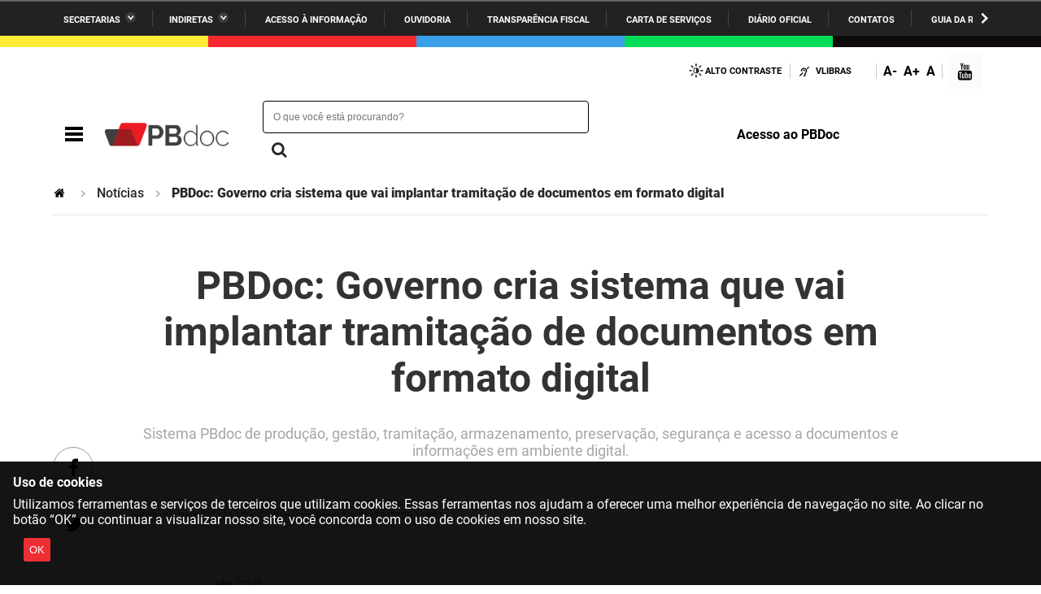

--- FILE ---
content_type: text/html;charset=utf-8
request_url: https://portal.pbdoc.pb.gov.br/noticias/pbdoc-governo-cria-sistema-que-vai-implantar-tramitacao-de-documentos-em-formato-digital
body_size: 26490
content:
<!DOCTYPE html>
<html xmlns="http://www.w3.org/1999/xhtml" lang="pt-br" xml:lang="pt-br">

<head>
    <meta http-equiv="Content-Type" content="text/html; charset=utf-8" />

    
        <base href="https://portal.pbdoc.pb.gov.br/noticias/pbdoc-governo-cria-sistema-que-vai-implantar-tramitacao-de-documentos-em-formato-digital/" /><!--[if lt IE 7]></base><![endif]-->
    

    
        <meta property="og:title" content="PBDoc: Governo cria sistema que vai implantar tramitação de documentos em formato digital" />
<meta property="og:description" content="Sistema PBdoc de produção, gestão, tramitação, armazenamento, preservação, segurança e acesso a documentos e informações em ambiente digital." />
<meta property="og:type" content="article" />
<meta property="og:url" content="https://portal.pbdoc.pb.gov.br/noticias/pbdoc-governo-cria-sistema-que-vai-implantar-tramitacao-de-documentos-em-formato-digital" />
<meta property="og:image" content="https://portal.pbdoc.pb.gov.br/noticias/pbdoc-governo-cria-sistema-que-vai-implantar-tramitacao-de-documentos-em-formato-digital/slide1.png/@@images/a3ea1552-08c8-4cf3-b4e7-f18ccc49ff84.png" />

  <meta property="og:image:height" content="468" />
  <meta property="og:image:width" content="768" />
  <meta property="og:image:type" content="image/png" />

<meta property="og:locale" content="pt_BR" />
<meta property="og:site_name" content="Portal PBdoc  - Sistema de Protocolo da Paraíba" />


  

  
  
  <script>
    (function() {
        var po = document.createElement('script');
        po.async = true;
        po.src = document.location.protocol + '//connect.facebook.net/pt_BR/all.js#xfbml=1';
        var head = document.getElementsByTagName('head')[0];
        head.appendChild(po);
    }());
    </script>



  

  <meta name="twitter:card" content="summary_large_image" />
  <meta name="twitter:site" content="@" />
  




<meta name="description" content="Sistema PBdoc de produção, gestão, tramitação, armazenamento, preservação, segurança e acesso a documentos e informações em ambiente digital." />




  
    <link rel="stylesheet" type="text/css" href="https://portal.pbdoc.pb.gov.br/portal_css/Sunburst%20Theme/reset-cachekey-4fccda372913394698cdbf35a9755f20.css" media="screen" />
    <link rel="stylesheet" type="text/css" href="https://portal.pbdoc.pb.gov.br/portal_css/Sunburst%20Theme/base-cachekey-45e638fc1ee07426aa915e2fd4420395.css" />
    <style type="text/css" media="screen">@import url(https://portal.pbdoc.pb.gov.br/portal_css/Sunburst%20Theme/resourceplone.app.jquerytools.dateinput-cachekey-ba53355922f10648f755ee4b1b6ce860.css);</style>
    <link rel="stylesheet" type="text/css" href="https://portal.pbdoc.pb.gov.br/portal_css/Sunburst%20Theme/resourceplone.formwidget.datetimestyles-cachekey-f7890a1be4f0856e17d1c235e9fa292e.css" />
    <style type="text/css" media="screen">@import url(https://portal.pbdoc.pb.gov.br/portal_css/Sunburst%20Theme/jquery.autocomplete-cachekey-c4d062c81d4b5d4a58def277504ad373.css);</style>
    <link rel="stylesheet" type="text/css" href="https://portal.pbdoc.pb.gov.br/portal_css/Sunburst%20Theme/embedder-cachekey-bcde493c151acd43f8313a3fa53a32c2.css" media="screen" />
    <style type="text/css" media="screen">@import url(https://portal.pbdoc.pb.gov.br/portal_css/Sunburst%20Theme/resourcecollective.nitfnitf-cachekey-56c8c3033578cab1d1f1326b4d339554.css);</style>
        <!--[if lt IE 8]>    
    
    <link rel="stylesheet" type="text/css" href="https://portal.pbdoc.pb.gov.br/portal_css/Sunburst%20Theme/IEFixes-cachekey-18d9ba021a91d8cbcb2ad8d3f0a289c0.css" media="screen" />
        <![endif]-->
    
    <link rel="stylesheet" type="text/css" href="https://portal.pbdoc.pb.gov.br/portal_css/Sunburst%20Theme/resourcesl_stylesheetssocial_like-cachekey-3ef41240c5fb2df942aa669c8afe834b.css" />

  
  
    <script type="text/javascript" src="https://portal.pbdoc.pb.gov.br/portal_javascripts/Sunburst%20Theme/resourceplone.app.jquery-cachekey-8bb6b3cc8e6dab7963a2d6e803a69f2a.js"></script>
    <script type="text/javascript" src="https://portal.pbdoc.pb.gov.br/portal_javascripts/Sunburst%20Theme/resourceplone.formwidget.recurrencejquery.tmpl-beta1-cachekey-7427d3b67d098c508841104b5e8ec4a8.js"></script>
    <script type="text/javascript" src="https://portal.pbdoc.pb.gov.br/portal_javascripts/Sunburst%20Theme/resourcecollective.coverjsmain-cachekey-a96cc3759b076d95ec45b69780fe46c7.js"></script>
    <script type="text/javascript" src="https://portal.pbdoc.pb.gov.br/portal_javascripts/Sunburst%20Theme/resourcedropdown-menu-cachekey-26ffb584cc5b9ffb2ce1cd605d3d8be1.js"></script>



  <link rel="stylesheet" href="https://portal.pbdoc.pb.gov.br/++resource++brasil.gov.agenda/brasilgovagenda-b80d378.css" />


  <script defer="defer" src="https://portal.pbdoc.pb.gov.br/++resource++brasil.gov.agenda/brasilgovagenda-b80d378.js"></script>



  <link rel="stylesheet" href="https://portal.pbdoc.pb.gov.br/++resource++brasil.gov.portal/brasilgovportal-6d27299.css" />


  <script defer="defer" src="https://portal.pbdoc.pb.gov.br/++resource++brasil.gov.portal/brasilgovportal-6d27299.js"></script>


<title>PBDoc: Governo cria sistema que vai implantar tramitação de documentos em formato digital — Portal PBdoc  - Sistema de Protocolo da Paraíba</title>

<link rel="http://purl.org/dc/terms/subject http://schema.org/about http://xmlns.com/foaf/0.1/primaryTopic" href="http://vocab.e.gov.br/2011/03/vcge#esquema" />
        
    <link rel="author" href="https://portal.pbdoc.pb.gov.br/author/lourivalpjunior" title="Informações do Autor" />


    <link rel="canonical" href="https://portal.pbdoc.pb.gov.br/noticias/pbdoc-governo-cria-sistema-que-vai-implantar-tramitacao-de-documentos-em-formato-digital" />

    <link rel="shortcut icon" type="image/x-icon" href="https://portal.pbdoc.pb.gov.br/favicon.ico" />
    <link rel="apple-touch-icon" href="https://portal.pbdoc.pb.gov.br/touch_icon.png" />


<script type="text/javascript">
        jQuery(function($){
            if (typeof($.datepicker) != "undefined"){
              $.datepicker.setDefaults(
                jQuery.extend($.datepicker.regional['pt-BR'],
                {dateFormat: 'dd/mm/yy'}));
            }
        });
        </script>




    <link rel="search" href="https://portal.pbdoc.pb.gov.br/@@search" title="Buscar neste site" />



        
        
        
        
        
      
    

        
        <meta name="generator" content="Plone - http://plone.org" />
    

  <meta charset="utf-8" />
  
  <meta content="width=device-width, initial-scale=1.0" name="viewport" />
  <!-- <link rel="apple-touch-icon" sizes="180x180"
    href="++theme++paraibaBranco2021/favicons/apple-touch-icon.png"> -->
  <!-- <link rel="icon" type="image/png" sizes="32x32"
    href="++theme++paraibaBranco2021/favicons/favicon-32x32.png"> -->
  <!-- <link rel="icon" type="image/png" sizes="16x16"
    href="++theme++paraibaBranco2021/favicons/favicon-16x16.png"> -->
  <link rel="manifest" href="/++theme++paraibaBranco2021/++theme++paraibaBranco2021/favicons/manifest.json" />
  <link rel="mask-icon" href="/++theme++paraibaBranco2021/++theme++paraibaBranco2021/favicons/safari-pinned-tab.svg" color="#00a300" />
  <meta name="msapplication-config" content="++theme++paraibaBranco2021/favicons/browserconfig.xml" />
  <meta name="theme-color" content="#00a300" />
  <script src="https://www.youtube.com/iframe_api"></script>
<link href="/++theme++paraibaBranco2021/++theme++paraibaBranco2021/brasilgovtemas-6950e19.css" rel="stylesheet" /></head>

<body class="default-header-template template-view portaltype-collective-nitf-content site-portal_pbdoc section-noticias subsection-pbdoc-governo-cria-sistema-que-vai-implantar-tramitacao-de-documentos-em-formato-digital userrole-anonymous" id="" data-base-url="https://portal.pbdoc.pb.gov.br/noticias/pbdoc-governo-cria-sistema-que-vai-implantar-tramitacao-de-documentos-em-formato-digital" data-portal-url="https://portal.pbdoc.pb.gov.br" dir="ltr"><div id="barra-identidade paraiba">
    <div id="barra-brasil">
      <div class="conteudo-escondido"> <a accesskey="1" href="#conteudo">Ir para o conteúdo</a> </div>
      <div class="conteudo-barra-brasil">
        <!-- <a href="http://www.brasil.gov.br/" class="pic-gov" title="GovBR">GovBR</a>  -->
        <span></span>
        <a href="javascript:window.barraIdentidade.scrollBarraEsquerda();" id="botao-seta-esquerda" class="botao-seta-esquerda"><i class="arrow right">Navegar para Esquerda</i></a>
        <nav id="menu-barra-brasil" onscroll="window.barraIdentidade.checkScrollBarra(this);">
          <ul class="lista-barra-brasil">
            <li class="list-item"> <a href="javascript:window.barraIdentidade.toggleServicosGoverno();" id="link-servicos" class="link-barra link-interno-barra link-baixo-barra">Secretarias</a> </li>
            <li class="espacador"></li>
            <li class="list-item"> <a href="javascript:window.barraIdentidade.toggleIndiretasGoverno();" id="link-indiretas" class="link-barra link-interno-barra link-baixo-barra">Indiretas</a> </li>
            <li class="espacador"></li>
            <li class="list-item"> <a href="https://sic.pb.gov.br/" class="link-barra link-externo-barra">Acesso à
                informação</a> </li>
            <li class="espacador"></li>
            <li class="list-item"> <a href="https://ouvidoria.pb.gov.br/" class="link-barra link-externo-barra">Ouvidoria</a> </li>
          <li class="espacador"></li>
            <li class="list-item"> <a href="https://transparencia.pb.gov.br/" class="link-barra link-externo-barra">Transparência Fiscal</a> </li>
            <li class="espacador"></li>
            <li class="list-item"> <a href="https://paraiba.pb.gov.br/carta-de-servicos" class="link-barra link-externo-barra">Carta de Serviços</a> </li>
            <li class="espacador"></li>
            <li class="list-item"> <a href="https://auniao.pb.gov.br/doe" class="link-barra link-externo-barra">Diário
                Oficial</a> </li>
            <li class="espacador"></li>
            <li class="list-item"> <a href="https://paraiba.pb.gov.br/contatos/" class="link-barra link-externo-barra">Contatos</a> </li>
            <li class="espacador"></li>
            <li class="list-item"> <a href="https://paraiba.pb.gov.br/guia-da-rede-de-enfrentamento-violencia-sexual" class="link-barra link-externo-barra">Guia da rede de enfrentamento à violência</a> </li>
          </ul>
        </nav>
        <a href="javascript:window.barraIdentidade.scrollBarra();" id="botao-seta-direita" class="botao-seta-direita"><i class="arrow right">Navegar para direita</i></a>
      </div>
      <div class="orgaos-governo-barra" id="servicos-governo-barra">
        <div>
          <ul>
            <li class="orgao-barra"> <a href="https://paraiba.pb.gov.br/diretas/secretaria-de-administracao">Administração</a> </li>
            <li class="orgao-barra"> <a href="https://paraiba.pb.gov.br/diretas/secretaria-de-administracao-penitenciaria">Administração
                Penitenciária </a> </li>
            <li class="orgao-barra"> <a href="https://paraiba.pb.gov.br/diretas/secretaria-de-agricultura-familiar-e-desenvolvimento-do-semiarido/">Agricultura
                Familiar e Desenvolvimento do Semiárido</a> </li>
            <li class="orgao-barra"> <a href="https://paraiba.pb.gov.br/diretas/casa-civil-do-governador/">Casa Civil do
                Governador</a> </li>
            <li class="orgao-barra"> <a href="https://paraiba.pb.gov.br/diretas/casa-militar-do-governador/">Casa Militar
                do Governador </a> </li>
            <li class="orgao-barra"> <a href="https://paraiba.pb.gov.br/diretas/secretaria-da-ciencia-tecnologia-inovacao-e-ensino-superior/">Ciência, Tecnologia, Inovação e Ensino Superior</a> </li>
            <li class="orgao-barra"> <a href="https://paraiba.pb.gov.br/diretas/secretaria-da-comunicacao-institucional/">Comunicação
                Institucional</a> </li>
            <li class="orgao-barra"> <a href="https://paraiba.pb.gov.br/diretas/controladoria-geral-do-estado/">Controladoria Geral do Estado
              </a> </li>
            <li class="orgao-barra"> <a href="https://paraiba.pb.gov.br/diretas/secretaria-da-cultura/">Cultura </a>
            </li>
            <li class="orgao-barra"> <a href="https://paraiba.pb.gov.br/diretas/secretaria-de-desenvolvimento-da-agropecuaria-e-pesca/">Desenvolvimento
                da Agropecuária e Pesca</a> </li>
            <li class="orgao-barra"> <a href="https://paraiba.pb.gov.br/diretas/secretaria-de-desenvolvimento-e-da-articulacao-municipal/">Desenvolvimento
                e da Articulação Municipal</a> </li>
            <li class="orgao-barra"> <a href="https://paraiba.pb.gov.br/diretas/secretaria-de-desenvolvimento-humano/">Desenvolvimento Humano</a>
            </li>
            <li class="orgao-barra"> <a href="https://paraiba.pb.gov.br/diretas/secretaria-da-educacao">Educação</a> </li>
            <li class="orgao-barra"> <a href="https://www.empreenderpb.pb.gov.br/">Empreender</a> </li>
            <li class="orgao-barra"> <a href="https://www.sefaz.pb.gov.br/">Secretaria de Fazenda</a>
              </li>
            <li class="orgao-barra"> <a href="https://paraiba.pb.gov.br/diretas/secretaria-de-governo/">Secretaria de
                Governo</a> </li>
            <li class="orgao-barra"> <a href="https://paraiba.pb.gov.br/diretas/secretaria-de-infraestrutura-e-dos-recursos-hidricos">Infraestrutura e dos Recursos Hídricos</a> </li>
            <li class="orgao-barra"> <a href="https://paraiba.pb.gov.br/diretas/secretaria-da-juventude-esporte-e-lazer/">Juventude, Esporte e
                Lazer</a> </li>
            <li class="orgao-barra"> <a href="https://paraiba.pb.gov.br/diretas/secretaria-do-meio-ambiente-e-sustentabilidade">Meio Ambiente e Sustentabilidade</a> </li>
            <li class="orgao-barra"> <a href="https://paraiba.pb.gov.br/diretas/secretaria-da-mulher-e-da-diversidade-humana/">Mulher e da
                Diversidade Humana</a> </li>
             
            <li class="orgao-barra"> <a href="https://paraiba.pb.gov.br/diretas/secretaria-de-planejamento-orcamento-e-gestao/">Planejamento,
                Orçamento e Gestão</a> </li>
            <li class="orgao-barra"> <a href="https://pge.pb.gov.br/">Procuradoria Geral do Estado</a> </li>
            <li class="orgao-barra"> <a href="https://paraiba.pb.gov.br/diretas/secretaria-de-representacao-institucional/">Representação
                Institucional</a> </li>
            <li class="orgao-barra"> <a href="https://paraiba.pb.gov.br/diretas/secretaria-da-saude/">Saúde </a> </li>
            <li class="orgao-barra"> <a href="https://paraiba.pb.gov.br/diretas/secretaria-da-seguranca-e-defesa-social/">Segurança e Defesa
                Social</a> </li>
            <li class="orgao-barra"> <a href="https://paraiba.pb.gov.br/diretas/secretaria-de-turismo-e-desenvolvimento-economico/">Turismo e
                Desenvolvimento Econômico</a> </li>
          </ul>
        </div>
      </div>
      <div class="orgaos-governo-barra" id="indiretas-governo-barra">
        <div>
          <ul>
            <li class="orgao-barra"> <a href="https://auniao.pb.gov.br/">A União</a> </li>
            <li class="orgao-barra"> <a href="http://www.aesa.pb.gov.br/aesa-website/">AESA</a> </li>
            <li class="orgao-barra"> <a href="https://arpb.pb.gov.br/">ARPB</a> </li>
            <li class="orgao-barra"> <a href="https://agevisa.pb.gov.br/">Agevisa</a> </li>
            <li class="orgao-barra"> <a href="https://www.cagepa.pb.gov.br/">Cagepa</a> </li>
            <li class="orgao-barra"> <a href="http://www.cehap.pb.gov.br/sitecehap/">Cehap</a> </li>
            <!-- <li class="orgao-barra"> <a href="https://paraiba.pb.gov.br/">Cendac</a> </li> -->
            <li class="orgao-barra"> <a href="http://www.cinep.pb.gov.br/portal/">Cinep</a> </li>
            <li class="orgao-barra"> <a href="https://codata.pb.gov.br/">Codata</a> </li>
            <li class="orgao-barra"> <a href="https://portodecabedelo.pb.gov.br/">Companhia Docas</a> </li>
            <li class="orgao-barra"> <a href="http://www.bombeiros.pb.gov.br/">Corpo de Bombeiros</a> </li>
            <li class="orgao-barra"> <a href="https://der.pb.gov.br/">DER</a> </li>
            <li class="orgao-barra"> <a href="https://detran.pb.gov.br/">DETRAN</a> </li>
            <li class="orgao-barra"> <a href="https://empaer.pb.gov.br/">EMPAER</a> </li>
            <li class="orgao-barra"> <a href="https://espep.pb.gov.br/">ESPEP</a> </li>
            <li class="orgao-barra"> <a href="https://epc.pb.gov.br/">EPC</a> </li>
            <li class="orgao-barra"> <a href="http://www.fac.pb.gov.br/index.php">FAC</a> </li>
            <li class="orgao-barra"> <a href="https://fapesq.rpp.br/">Fapesq</a> </li>
            <li class="orgao-barra"> <a href="https://fcja.pb.gov.br/">Fundação Casa de José Américo</a> </li>
            <li class="orgao-barra"> <a href="https://funad.pb.gov.br/">FUNAD</a> </li>
            <li class="orgao-barra"> <a href="https://fundac.pb.gov.br/">FUNDAC</a> </li>
            <li class="orgao-barra"> <a href="http://www.funes.pb.gov.br/">FUNES</a> </li>
            <li class="orgao-barra"> <a href="https://funesc.pb.gov.br/">FUNESC</a> </li>
            <li class="orgao-barra"> <a href="https://imeq.pb.gov.br/">IMEQ</a> </li>
            <li class="orgao-barra"> <a href="https://iass.pb.gov.br/">IASS</a> </li>
            <li class="orgao-barra"> <a href="https://iphaep.pb.gov.br/">IPHAEP</a> </li>
            <li class="orgao-barra"> <a href="https://jucep.pb.gov.br/">JUCEP</a> </li>
            <li class="orgao-barra"> <a href="https://lifesa.pb.gov.br/">LIFESA</a> </li>
            <li class="orgao-barra"> <a href="https://lotep.pb.gov.br/">LOTEP</a> </li>
            <li class="orgao-barra"> <a href="https://ouvidoria.pb.gov.br/">Ouvidoria Geral do Estado</a> </li>
            <li class="orgao-barra"> <a href="https://pap.pb.gov.br/">PAP</a> </li>
            <li class="orgao-barra"> <a href="https://pbgas.com.br/">PBGÁS</a> </li>
            <li class="orgao-barra"> <a href="https://pbsaude.pb.gov.br/">PB Saúde</a> </li>
            <li class="orgao-barra"> <a href="https://www.pbtur.pb.gov.br/">PBTUR</a> </li>
            <li class="orgao-barra"> <a href="http://www.pbprev.pb.gov.br/pbprev">PBPREV</a> </li>
            <li class="orgao-barra"> <a href="https://cooperar.pb.gov.br/">Projeto Cooperar</a> </li>
            <li class="orgao-barra"> <a href="https://www.procase.pb.gov.br/">PROCASE</a> </li>
            <li class="orgao-barra"> <a href="https://procon.pb.gov.br/">PROCON</a> </li>
            <li class="orgao-barra"> <a href="https://www.pm.pb.gov.br/portal/">Polícia Militar</a> </li>
            <li class="orgao-barra"> <a href="https://www.policiacivil.pb.gov.br/">Polícia Civil</a> </li>
            <li class="orgao-barra"> <a href="https://radiotabajara.pb.gov.br/">Rádio Tabajara</a> </li>
            <li class="orgao-barra"> <a href="https://sudema.pb.gov.br/">SUDEMA</a> </li>
            <li class="orgao-barra"> <a href="https://suplan.pb.gov.br/">SUPLAN</a> </li>
            <li class="orgao-barra"> <a href="https://uepb.edu.br/">UEPB</a> </li>
          </ul>
        </div>
      </div>
    </div>
  </div><ul id="skip-menu">
    <li><a accesskey="1" href="#content">Ir para o conteúdo</a></li>
    <li><a accesskey="2" href="#main-navigation">Ir para o menu</a></li>
    <li><a accesskey="3" href="#portal-searchbox">Ir para a busca</a></li>
    <li><a accesskey="4" href="#portal-footer">Ir para o rodapé</a></li>
  </ul><!-- User --><div class="divisoria-colorida-governo">
    <div class="cor-1"></div>
    <div class="cor-2"></div>
    <div class="cor-3"></div>
    <div class="cor-4"></div>
    <div class="cor-5"></div>
  </div><!-- Header --><header id="main-header">
    
    <div class="header-paraiba-wrapper">
      <div class="header-paraiba-acessibilidade--layout">
        <div class="header-accessibility">
          <ul>

    <li id="siteaction-contraste">
        <a href="#" accesskey="6">Alto Contraste</a>
    </li>
    <li id="siteaction-vlibras">
        <a href="http://www.vlibras.gov.br/" accesskey="">VLibras</a>
    </li>
</ul>
        </div>
        <div class="header-transparencia-acessebilidade--buttons">
          <div class="transparencia-acessebilidade-bt-fonte">
            <a href="javascript:$('body').css({'zoom':parseFloat($('body').css('zoom'))-0.1})">A-</a>
          </div>
          <div class="transparencia-acessebilidade-bt-fonte">
            <a href="javascript:$('body').css({'zoom':parseFloat($('body').css('zoom'))+0.1})">A+</a>
          </div>
          <div class="transparencia-acessebilidade-bt-fonte">
            <a href="javascript:$('body').css({'zoom':0})">A</a>
          </div>
        </div>
        <div class="navigation-redes navigation-cell">
          <ul class="portal-redes">
            
                <li class="portalredes-youtube portalredes-item">
                    <a href="https://www.youtube.com/channel/UCgjaR2GwsG-RrTbm91gc8HA">YouTube</a>
                </li>
            
        </ul>
        </div>
        
      </div>
      <div class="header-paraiba-navegacao--layout">
        <div class="header-paraiba-navegacao-icones--layout">
          <!-- icones -->
          <div class="header-icons">
            <a class="ico-navegacao">Navegação</a>
          </div>
          <div id="logo">
            <a id="portal-logo" title="Portal PBdoc - Sistema de Protocolo da Paraíba" href="https://portal.pbdoc.pb.gov.br">
                        
                        <span id="logo-site">
                              <img src="[data-uri]" />
                        </span>
                        
                        
                        
            </a>
      </div>
        </div>
        <!-- Search -->
        <div class="header-paraiba-search--layout">
          <div id="portal-searchbox">

        

        <form id="nolivesearchGadget_form" action="https://portal.pbdoc.pb.gov.br/@@busca">
            
            <fieldset class="LSBox">
                <legend class="hiddenStructure">O que você está procurando?</legend>
                <label class="hiddenStructure" for="nolivesearchGadget">O que você está procurando?</label>
                

                <input name="SearchableText" type="text" size="18" title="O que você está procurando?" placeholder="O que você está procurando?" class="searchField" id="nolivesearchGadget" />
                <div class="searchButton-wrapper">
                    <input class="searchButton" type="submit" value="O que você está procurando?" />
                </div>        

            </fieldset>

            
        </form>

        

    </div>
          <div id="logo2"></div>
          <div id="portal-searchbox-links">
            <div class="links-search">
              <ul class="links_form_search">
            <li>
                <a href="https://pbdoc.pb.gov.br/">Acesso ao PBDoc</a>
            </li>
        </ul>
            </div>
          </div>
        </div>
      </div>
    </div>

    <!-- Main Menu -->
    <div class="navigation-wrapper">

      <div class="navigation-content">

        <nav id="main-navigation" class="navigation-cell">
          <ul class="list-navigation"><li id="portaltab-acessibilidade" class=" plain"><a href="https://portal.pbdoc.pb.gov.br/acessibilidade" title="" class="noClick ">Acessibilidade</a></li><li id="portaltab-atendimentos1" class=" plain"><a href="https://portal.pbdoc.pb.gov.br/atendimentos1" title="" class="noClick ">Atendimentos</a></li><li id="portaltab-legislacao" class=" plain"><a href="https://portal.pbdoc.pb.gov.br/legislacao" title="Concentra Leis, Decretos, Portarias e normas para utilização do projeto" class="noClick ">Legislação</a>
                <ul class="submenu">
                    <li class="teste-gabriel-2" id="portal-subtab-cpads-administracao-direta-1">

    

        <a href="https://portal.pbdoc.pb.gov.br/legislacao/cpads-administracao-direta-1" title="Portarias das Comissões Permanentes de Avaliação Documental dos órgãos da Administração Direta do Governo do Estado da Paraíba" class="state-published teste-gabriel-2">
            
            CPADs Administração Direta
        </a>

        
    
</li>

<li class="teste-gabriel-2" id="portal-subtab-cpads-administracao-indireta">

    

        <a href="https://portal.pbdoc.pb.gov.br/legislacao/cpads-administracao-indireta" title="Portarias das Comissões Permanentes de Avaliação Documental dos órgãos da Administração Indireta do Governo do Estado da Paraíba" class="state-published teste-gabriel-2">
            
            CPADs Administração Indireta
        </a>

        
    
</li>

<li class="teste-gabriel-2" id="portal-subtab-manuais">

    

        <a href="https://portal.pbdoc.pb.gov.br/legislacao/manuais" title="" class="state-published teste-gabriel-2">
            
            Manuais Externos
        </a>

        
    
</li>
                </ul>
            </li><li id="portaltab-publicacoes" class=" plain"><a href="https://portal.pbdoc.pb.gov.br/publicacoes" title="Aqui você encontra trabalhos científicos e publicações relacionadas ao sistema PBdoc.&#13;&#10;&#13;&#10;Os links disponibilizados são apenas direcionadores dos arquivos e endereços de responsabilidade da fonte e seus proprietários." class="noClick ">Publicações</a></li><li id="portaltab-manuais" class=" plain"><a href="https://portal.pbdoc.pb.gov.br/manuais" title="Versões anteriores" class="noClick ">Manuais</a>
                <ul class="submenu">
                    <li class="teste-gabriel-2" id="portal-subtab-manual-v2">

    

        <a href="https://portal.pbdoc.pb.gov.br/manuais/manual-v2" title="MANUAL DE UTILIZAÇÃO DO SISTEMA PBDOC&#13;&#10;VERSÃO 2" class="state-published teste-gabriel-2">
            
            Manual PBdoc V2
        </a>

        
    
</li>
                </ul>
            </li><li id="portaltab-noticias" class=" selected"><a href="https://portal.pbdoc.pb.gov.br/noticias" title="" class="noClick ">Notícias</a></li><li id="portaltab-beneficios" class=" plain"><a href="https://portal.pbdoc.pb.gov.br/beneficios" title="" class="noClick ">Benefícios</a></li><li id="portaltab-videos-youtube" class=" plain"><a href="https://portal.pbdoc.pb.gov.br/videos-youtube" title="" class="noClick ">Vídeos YouTube</a></li></ul>
          <div class="navigation-redes navigation-cell">
            <h4>Redes Sociais</h4>
            <ul class="portal-redes">
            
                <li class="portalredes-youtube portalredes-item">
                    <a href="https://www.youtube.com/channel/UCgjaR2GwsG-RrTbm91gc8HA">YouTube</a>
                </li>
            
        </ul>

          </div>
        </nav>


      </div>
    </div>
    <div class="header-paraiba-wrapper">
      <div class="header-paraiba links-destaque">
        <ul id="portal-services">
        
    </ul>
      </div>
    </div>
  </header><div id="custom_menu_2"></div><div id="portal-breadcrumbs">
    <span id="breadcrumbs-you-are-here">Você está aqui:</span>
    <span id="breadcrumbs-home">
        <a href="https://portal.pbdoc.pb.gov.br">Página Inicial</a>
        <span class="breadcrumbSeparator">
            &gt;
            
        </span>
    </span>
    <span dir="ltr" id="breadcrumbs-1">
        
            <a href="https://portal.pbdoc.pb.gov.br/noticias">Notícias</a>
            <span class="breadcrumbSeparator">
                &gt;
                
            </span>
            
         
    </span>
    <span dir="ltr" id="breadcrumbs-2">
        
            
            
            <span id="breadcrumbs-current">PBDoc: Governo cria sistema que vai implantar tramitação de documentos em formato digital</span>
         
    </span>

</div><div id="wrapper">


    <!-- Columns -->


    <div id="main">
      

      <main id="main-content" role="main">

            <div id="viewlet-above-content">
</div>

            
                <div class="">

                    

                    

    <dl class="portalMessage info" id="kssPortalMessage" style="display:none">
        <dt>Info</dt>
        <dd></dd>
    </dl>

    


                    
                        <div id="content">

                            

                            
      <article vocab="http://schema.org/" typeof="Article" prefix="rnews: http://iptc.org/std/rNews/2011-10-07#">
        

        <p property="rnews:articleSection" class="section">Notícias</p>
        <p property="rnews:alternativeHeadline" class="nitfSubtitle"></p>
        <h1 property="rnews:headline" class="documentFirstHeading">PBDoc: Governo cria sistema que vai implantar tramitação de documentos em formato digital</h1>

        <div id="viewlet-social-like" style="display:none" class="horizontal">
  
    <div class="sociallike-network-facebook">
      <!-- Facebook -->
<div class="fb-like" data-send="false" data-show-faces="false" data-href="https://portal.pbdoc.pb.gov.br/noticias/pbdoc-governo-cria-sistema-que-vai-implantar-tramitacao-de-documentos-em-formato-digital" data-action="like" data-layout="button_count" data-share="False"></div>


    </div>
  
    <div class="sociallike-network-twitter">
      <!-- Twitter -->
<a class="twitter-share-button" href="https://twitter.com/intent/tweet" data-text="PBDoc: Governo cria sistema que vai implantar tramitação de documentos em formato digital" data-url="https://portal.pbdoc.pb.gov.br/noticias/pbdoc-governo-cria-sistema-que-vai-implantar-tramitacao-de-documentos-em-formato-digital" data-via="">Tweet</a>
<script async="" src="//platform.twitter.com/widgets.js" charset="utf-8"></script>

    </div>
  
</div>

<div class="documentByLine" id="plone-document-byline">
  

  

  
  <span class="documentPublished">
    <span>publicado</span>:
    <span property="rnews:datePublished">21/09/2020 17h11</span>,
  </span>

  <span class="documentModified">
    <span>última modificação</span>:
    <span property="rnews:dateModified">20/10/2020 19h03</span>
  </span>
  

  

  

  

  

</div>


        <div property="rnews:description" class="documentDescription">Sistema PBdoc de produção, gestão, tramitação, armazenamento, preservação, segurança e acesso a documentos e informações em ambiente digital.</div>

        <div id="media">
  <img src="https://portal.pbdoc.pb.gov.br/noticias/pbdoc-governo-cria-sistema-que-vai-implantar-tramitacao-de-documentos-em-formato-digital/slide1.png/@@images/a3ea1552-08c8-4cf3-b4e7-f18ccc49ff84.png" alt="slide1.png" title="slide1.png" height="468" width="768" />
  <p class="discreet">
    
    
    
  </p>
</div>


        <div id="content-core">
          
            

            <div id="parent-fieldname-text" class="">
              <div property="rnews:articleBody"><p>O Governo da Paraíba passa a substituir gradativamente a produção e tramitação de documentos em papel para formato digital, conforme decreto nº 40.546, assinado pelo governador João Azevêdo e publicado na edição desta sexta-feira (18) do Diário Oficial do Estado. O decreto institui o Sistema PBdoc de produção, gestão, tramitação, armazenamento, preservação, segurança e acesso a documentos e informações em ambiente digital.</p>
<p>O principal objetivo do PBDoc é produzir documentos e processos eletrônicos com segurança, transparência, economicidade, sustentabilidade ambiental e de forma padronizada; imprimir maior eficácia e celeridade aos processos administrativos; assegurar à proteção da autoria, da autenticidade, da integridade, da disponibilidade e da legibilidade de documentos digitais, observadas as disposições da Lei Federal nº 12.527, de 18 de novembro de 2011; e assegurar a gestão, a preservação e a segurança de documentos e processos eletrônicos no tempo.</p>
<p>A implantação do sistema será feita por meio da Secretaria de Estado da Administração (Sead) e da Companhia de Processamento de Dados da Paraíba (Codata), observado cronograma de datas aprovado pelo Comitê Gestor de Governança (CGG), instituído nos termos do decreto nº 39.271, de 28 de junho de 2019.</p>
<p>Por ser um sistema integrado, de uso de todos órgãos do Governo Estadual, ao passo que as implantações forem sendo realizadas, as tramitações entre os órgãos vão ocorrer dentro do PBDoc, desde envios de processos, como a comunicação através de ofícios e circulares.</p>
<p>No prazo de até três anos – contados da data da publicação do decreto –, os órgãos e as entidades da Administração Pública do Estado da Paraíba deverão providenciar a adequação de seus sistemas informatizados em operação aos requisitos definidos pela Unidade do Arquivo Público do Estado da Paraíba, bem como a migração e a integração de sistemas legados com o ambiente digital de gestão documental.</p></div>
            </div>
          
        </div>

        



    <div class="visualClear"><!-- --></div>

    <div class="documentActions">
        

        

    </div>


<!-- <tal:comment replace="nothing">
    TODO: Fix format; see: plone/app/layout/viewlets/document_relateditems.pt
</tal:comment>
<fieldset i18n:domain="plone" id="folder-listing"
    tal:define="context nocall:view/context" tal:condition="not:context/is_empty">
    <legend i18n:translate="">Contents</legend>
    <tal:block define="listing_macro context/folder_listing/macros/listing;
                       contentFilter python:{'portal_type': ['File', 'Link']}">
        <metal:use_macro use-macro="listing_macro" />
    </tal:block>
</fieldset> -->

      </article>
    
                        </div>
                    

                    
                </div>
            

            <div id="viewlet-below-content"><div class="voltar-topo">
    <a href="#wrapper">Voltar ao topo</a>
</div>







  



<div id="category">
  registrado em:
  <span>
    <a href="https://portal.pbdoc.pb.gov.br/@@search?Subject%3Alist=PBDoc" class="link-category" rel="tag" property="rnews:keywords">PBDoc</a>
  </span>
</div>


</div>
        </main>
      
    </div>
    <div class="conteudo-relacionado"></div>
    <div id="custom-rodape"></div>
    <div class="divisoria-colorida-governo">
      <div class="cor-1"></div>
      <div class="cor-2"></div>
      <div class="cor-3"></div>
      <div class="cor-4"></div>
      <div class="cor-5"></div>
    </div>
    <footer id="portal-footer">
      <div class="footer-wrapper">

        <div class="colunas-rodape">
          <div class="coluna-redes-pb">
            <div class="coluna-redes-pb__grid">
              <div class="coluna-redes-pb-icones">
                <div class="coluna-redes-pb-icones__grid">
                  <span class="coluna-redes-pb-icones__text">
                    <p>
                      </p><h4>Siga nas</h4>
                    
                    <p>
                      </p><h4>redes sociais:</h4>
                    
                  </span>
                  <div class="navigation-redes coluna-redes-pb-icones-img__grid">
                    <ul class="portal-redes">
            
                <li class="portalredes-youtube portalredes-item">
                    <a href="https://www.youtube.com/channel/UCgjaR2GwsG-RrTbm91gc8HA">YouTube</a>
                </li>
            
        </ul>
                  </div>
                  <!-- <div class="coluna-redes-pb-icones-img__grid">
                    <span><a class="ico ico-facebook"
                        href="https://www.facebook.com/GovernoParaiba">Facebook</a></span>
                    <span><a class="ico ico-twitter" href="https://twitter.com/govparaiba">Twitter</a></span>
                    <span><a class="ico ico-instagram" href="https://www.instagram.com/govparaiba/">Instagram</a></span>
                    <span><a class="ico ico-youtube" href="https://www.youtube.com/@govparaibadigital">Youtube</a></span>
                  </div> -->
                </div>
              </div>
              <div></div>
              <div class="coluna-redes-pb-logos">
                <span>
                  <a title="CODATA" href="https://codata.pb.gov.br/">
                    <img src="/++theme++paraibaBranco2021/images/CodataHorizontal.svg" />
                  </a>
                </span>
                <span>
                  <a title="Governo da Paraíba" href="https://paraiba.pb.gov.br/">
                    <img class="governo" src="/++theme++paraibaBranco2021/images/LogoGoverno.svg" />
                  </a>
                </span>
              </div>
            </div>
          </div>
          <div class="coluna-menu">
            <ul class="rodape-navigation"><li id="portaltab-acessibilidade" class=" plain"><a href="https://portal.pbdoc.pb.gov.br/acessibilidade" title="" class="noClick ">Acessibilidade</a></li><li id="portaltab-atendimentos1" class=" plain"><a href="https://portal.pbdoc.pb.gov.br/atendimentos1" title="" class="noClick ">Atendimentos</a></li><li id="portaltab-legislacao" class=" plain"><a href="https://portal.pbdoc.pb.gov.br/legislacao" title="Concentra Leis, Decretos, Portarias e normas para utilização do projeto" class="noClick ">Legislação</a>
                <ul class="submenu">
                    <li class="teste-gabriel-2" id="portal-subtab-cpads-administracao-direta-1">

    

        <a href="https://portal.pbdoc.pb.gov.br/legislacao/cpads-administracao-direta-1" title="Portarias das Comissões Permanentes de Avaliação Documental dos órgãos da Administração Direta do Governo do Estado da Paraíba" class="state-published teste-gabriel-2">
            
            CPADs Administração Direta
        </a>

        
    
</li>

<li class="teste-gabriel-2" id="portal-subtab-cpads-administracao-indireta">

    

        <a href="https://portal.pbdoc.pb.gov.br/legislacao/cpads-administracao-indireta" title="Portarias das Comissões Permanentes de Avaliação Documental dos órgãos da Administração Indireta do Governo do Estado da Paraíba" class="state-published teste-gabriel-2">
            
            CPADs Administração Indireta
        </a>

        
    
</li>

<li class="teste-gabriel-2" id="portal-subtab-manuais">

    

        <a href="https://portal.pbdoc.pb.gov.br/legislacao/manuais" title="" class="state-published teste-gabriel-2">
            
            Manuais Externos
        </a>

        
    
</li>
                </ul>
            </li><li id="portaltab-publicacoes" class=" plain"><a href="https://portal.pbdoc.pb.gov.br/publicacoes" title="Aqui você encontra trabalhos científicos e publicações relacionadas ao sistema PBdoc.&#13;&#10;&#13;&#10;Os links disponibilizados são apenas direcionadores dos arquivos e endereços de responsabilidade da fonte e seus proprietários." class="noClick ">Publicações</a></li><li id="portaltab-manuais" class=" plain"><a href="https://portal.pbdoc.pb.gov.br/manuais" title="Versões anteriores" class="noClick ">Manuais</a>
                <ul class="submenu">
                    <li class="teste-gabriel-2" id="portal-subtab-manual-v2">

    

        <a href="https://portal.pbdoc.pb.gov.br/manuais/manual-v2" title="MANUAL DE UTILIZAÇÃO DO SISTEMA PBDOC&#13;&#10;VERSÃO 2" class="state-published teste-gabriel-2">
            
            Manual PBdoc V2
        </a>

        
    
</li>
                </ul>
            </li><li id="portaltab-noticias" class=" selected"><a href="https://portal.pbdoc.pb.gov.br/noticias" title="" class="noClick ">Notícias</a></li><li id="portaltab-beneficios" class=" plain"><a href="https://portal.pbdoc.pb.gov.br/beneficios" title="" class="noClick ">Benefícios</a></li><li id="portaltab-videos-youtube" class=" plain"><a href="https://portal.pbdoc.pb.gov.br/videos-youtube" title="" class="noClick ">Vídeos YouTube</a></li></ul>
          </div>
        </div>

        <div class="clear"></div>
      </div>
      <div id="footer-paraiba">
        <div class="informativos">
          <div class="endereco"><p>Centro Administrativo Estadual – Avenida Dr.  João da Mata, nº 200 – Jaguaribe – João Pessoa/PB -  CEP: 58015-900</p><p>Telefones: (83) 36125600/ 36125601/ 36125602</p></div>
        </div>
        <div>
          <a href="http://sic.pb.gov.br/"><img src="/++theme++paraibaBranco2021/images/sic.png" /></a>
        </div>
      </div>
    </footer>

  </div><div id="viewlet-disclaimer" role="alert" style="display: none" data-enabled="true" data-last-modified="1649169947.28">
  <link href="https://portal.pbdoc.pb.gov.br/++resource++collective.disclaimer/disclaimer.css" rel="stylesheet" />

  <div class="disclaimer-inner">

    <div class="disclaimer-title">Uso de cookies</div>
    <div class="disclaimer-text"><p><span>Utilizamos ferramentas e serviços de terceiros que utilizam cookies. Essas ferramentas nos ajudam a oferecer uma melhor experiência de navegação no site. Ao clicar no botão “OK” ou continuar a visualizar nosso site, você concorda com o uso de cookies em nosso site.</span></p></div>
    <button name="collective.disclaimer.ok">OK</button>

  </div>

  <script>
  if (Storage !== undefined) {
    $(document).ready(function () {
      "use strict";

      var enabled = $("#viewlet-disclaimer").attr("data-enabled");
      if (enabled !== "true") {
        return;
      }

      var last_modified = $("#viewlet-disclaimer").attr("data-last-modified");
      var last_seen = localStorage.getItem("collective.disclaimer");
      if (last_seen === null || last_seen < last_modified) {
        $("#viewlet-disclaimer").show();
      }

      $("button[name='collective.disclaimer.ok']").click(function (event) {
        event.preventDefault();
        localStorage.setItem("collective.disclaimer", last_modified);
        $("#viewlet-disclaimer").hide();
      });

    });
  }
  </script>

</div><!-- Vlibras 
  <div vw class="enabled">
    <div vw-access-button class="active"></div>
    <div vw-plugin-wrapper>
      <div class="vw-plugin-top-wrapper"></div>
    </div>
  </div>
  <script src="https://vlibras.gov.br/app/vlibras-plugin.js"></script>
  <script>
    new window.VLibras.Widget('https://vlibras.gov.br/app');
  </script>
   Vlibras --><script>
    function onYouTubeIframeAPIReady() {
      $(function () {
        var $container = $('.portaltype-liveblog.template-view .linha-destaquetopo');
        if ($container.length === 0) {
          return;
        }
        var by = new brasilgovtemas.Youtube($container);
        by.iframeIsReady();
      });
    }
    $(document).ready(function () {
      window.barraIdentidade = new brasilgovtemas.BarraIdentidade;

      $(document).mouseup(function (e) {
        var container = $("#barra-brasil");

        // if the target of the click isn't the container nor a descendant of the container
        if (!container.is(e.target) && container.has(e.target).length === 0) {
          window.barraIdentidade.closeAllToggleGoverno();
        }
      });
      

    });
  </script><script type="text/javascript" src="/++theme++paraibaBranco2021/++theme++paraibaBranco2021/brasilgovtemas-6950e19.js"></script><div id="plone-analytics"><!-- Global site tag (gtag.js) - Google Analytics -->
<script async="" src="https://www.googletagmanager.com/gtag/js?id=UA-64192421-11"></script>
<script>
  window.dataLayer = window.dataLayer || [];
  function gtag(){dataLayer.push(arguments);}
  gtag('js', new Date());

  gtag('config', 'UA-64192421-11');
</script>
<!-- Global site tag (gtag.js) - Google Analytics -->
<script async="" src="https://www.googletagmanager.com/gtag/js?id=UA-64192421-14"></script>
<script>
  window.dataLayer = window.dataLayer || [];
  function gtag(){dataLayer.push(arguments);}
  gtag('js', new Date());

  gtag('config', 'UA-64192421-14');
</script>

<!-- Google tag (gtag.js) -->
<script async="" src="https://www.googletagmanager.com/gtag/js?id=G-YMZEVPGZNC"></script>
<script>
  window.dataLayer = window.dataLayer || [];
  function gtag(){dataLayer.push(arguments);}
  gtag('js', new Date());

  gtag('config', 'G-YMZEVPGZNC');
</script>
</div></body>

</html>

--- FILE ---
content_type: text/css; charset=utf-8
request_url: https://portal.pbdoc.pb.gov.br/++resource++brasil.gov.agenda/brasilgovagenda-b80d378.css
body_size: 6252
content:
.swiper-container{margin:0 auto;position:relative;overflow:hidden;list-style:none;padding:0;z-index:1}.swiper-container-no-flexbox .swiper-slide{float:left}.swiper-container-vertical>.swiper-wrapper{-webkit-box-orient:vertical;-webkit-box-direction:normal;-webkit-flex-direction:column;-ms-flex-direction:column;flex-direction:column}.swiper-wrapper{position:relative;width:100%;height:100%;z-index:1;display:-webkit-box;display:-webkit-flex;display:-ms-flexbox;display:flex;-webkit-transition-property:-webkit-transform;transition-property:-webkit-transform;-o-transition-property:transform;transition-property:transform;transition-property:transform,-webkit-transform;-webkit-box-sizing:content-box;box-sizing:content-box}.swiper-container-android .swiper-slide,.swiper-wrapper{-webkit-transform:translateZ(0);transform:translateZ(0)}.swiper-container-multirow>.swiper-wrapper{-webkit-flex-wrap:wrap;-ms-flex-wrap:wrap;flex-wrap:wrap}.swiper-container-free-mode>.swiper-wrapper{-webkit-transition-timing-function:ease-out;-o-transition-timing-function:ease-out;transition-timing-function:ease-out;margin:0 auto}.swiper-slide{-webkit-flex-shrink:0;-ms-flex-negative:0;flex-shrink:0;width:100%;height:100%;position:relative;-webkit-transition-property:-webkit-transform;transition-property:-webkit-transform;-o-transition-property:transform;transition-property:transform;transition-property:transform,-webkit-transform}.swiper-slide-invisible-blank{visibility:hidden}.swiper-container-autoheight,.swiper-container-autoheight .swiper-slide{height:auto}.swiper-container-autoheight .swiper-wrapper{-webkit-box-align:start;-webkit-align-items:flex-start;-ms-flex-align:start;align-items:flex-start;-webkit-transition-property:height,-webkit-transform;transition-property:height,-webkit-transform;-o-transition-property:transform,height;transition-property:transform,height;transition-property:transform,height,-webkit-transform}.swiper-container-3d{-webkit-perspective:1200px;perspective:1200px}.swiper-container-3d .swiper-cube-shadow,.swiper-container-3d .swiper-slide,.swiper-container-3d .swiper-slide-shadow-bottom,.swiper-container-3d .swiper-slide-shadow-left,.swiper-container-3d .swiper-slide-shadow-right,.swiper-container-3d .swiper-slide-shadow-top,.swiper-container-3d .swiper-wrapper{-webkit-transform-style:preserve-3d;transform-style:preserve-3d}.swiper-container-3d .swiper-slide-shadow-bottom,.swiper-container-3d .swiper-slide-shadow-left,.swiper-container-3d .swiper-slide-shadow-right,.swiper-container-3d .swiper-slide-shadow-top{position:absolute;left:0;top:0;width:100%;height:100%;pointer-events:none;z-index:10}.swiper-container-3d .swiper-slide-shadow-left{background-image:-webkit-gradient(linear,right top,left top,from(rgba(0,0,0,.5)),to(transparent));background-image:-webkit-linear-gradient(right,rgba(0,0,0,.5),transparent);background-image:-o-linear-gradient(right,rgba(0,0,0,.5),transparent);background-image:linear-gradient(270deg,rgba(0,0,0,.5),transparent)}.swiper-container-3d .swiper-slide-shadow-right{background-image:-webkit-gradient(linear,left top,right top,from(rgba(0,0,0,.5)),to(transparent));background-image:-webkit-linear-gradient(left,rgba(0,0,0,.5),transparent);background-image:-o-linear-gradient(left,rgba(0,0,0,.5),transparent);background-image:linear-gradient(90deg,rgba(0,0,0,.5),transparent)}.swiper-container-3d .swiper-slide-shadow-top{background-image:-webkit-gradient(linear,left bottom,left top,from(rgba(0,0,0,.5)),to(transparent));background-image:-webkit-linear-gradient(bottom,rgba(0,0,0,.5),transparent);background-image:-o-linear-gradient(bottom,rgba(0,0,0,.5),transparent);background-image:linear-gradient(0deg,rgba(0,0,0,.5),transparent)}.swiper-container-3d .swiper-slide-shadow-bottom{background-image:-webkit-gradient(linear,left top,left bottom,from(rgba(0,0,0,.5)),to(transparent));background-image:-webkit-linear-gradient(top,rgba(0,0,0,.5),transparent);background-image:-o-linear-gradient(top,rgba(0,0,0,.5),transparent);background-image:linear-gradient(180deg,rgba(0,0,0,.5),transparent)}.swiper-container-wp8-horizontal,.swiper-container-wp8-horizontal>.swiper-wrapper{-ms-touch-action:pan-y;touch-action:pan-y}.swiper-container-wp8-vertical,.swiper-container-wp8-vertical>.swiper-wrapper{-ms-touch-action:pan-x;touch-action:pan-x}.swiper-button-next,.swiper-button-prev{position:absolute;top:50%;width:27px;height:44px;margin-top:-22px;z-index:10;cursor:pointer;background-size:27px 44px;background-position:50%;background-repeat:no-repeat}.swiper-button-next.swiper-button-disabled,.swiper-button-prev.swiper-button-disabled{opacity:.35;cursor:auto;pointer-events:none}.swiper-button-prev,.swiper-container-rtl .swiper-button-next{background-image:url("data:image/svg+xml;charset=utf-8,%3Csvg xmlns='http://www.w3.org/2000/svg' viewBox='0 0 27 44'%3E%3Cpath d='M0 22L22 0l2.1 2.1L4.2 22l19.9 19.9L22 44 0 22z' fill='%23007aff'/%3E%3C/svg%3E");left:10px;right:auto}.swiper-button-next,.swiper-container-rtl .swiper-button-prev{background-image:url("data:image/svg+xml;charset=utf-8,%3Csvg xmlns='http://www.w3.org/2000/svg' viewBox='0 0 27 44'%3E%3Cpath d='M27 22L5 44l-2.1-2.1L22.8 22 2.9 2.1 5 0l22 22z' fill='%23007aff'/%3E%3C/svg%3E");right:10px;left:auto}.swiper-button-prev.swiper-button-white,.swiper-container-rtl .swiper-button-next.swiper-button-white{background-image:url("data:image/svg+xml;charset=utf-8,%3Csvg xmlns='http://www.w3.org/2000/svg' viewBox='0 0 27 44'%3E%3Cpath d='M0 22L22 0l2.1 2.1L4.2 22l19.9 19.9L22 44 0 22z' fill='%23fff'/%3E%3C/svg%3E")}.swiper-button-next.swiper-button-white,.swiper-container-rtl .swiper-button-prev.swiper-button-white{background-image:url("data:image/svg+xml;charset=utf-8,%3Csvg xmlns='http://www.w3.org/2000/svg' viewBox='0 0 27 44'%3E%3Cpath d='M27 22L5 44l-2.1-2.1L22.8 22 2.9 2.1 5 0l22 22z' fill='%23fff'/%3E%3C/svg%3E")}.swiper-button-prev.swiper-button-black,.swiper-container-rtl .swiper-button-next.swiper-button-black{background-image:url("data:image/svg+xml;charset=utf-8,%3Csvg xmlns='http://www.w3.org/2000/svg' viewBox='0 0 27 44'%3E%3Cpath d='M0 22L22 0l2.1 2.1L4.2 22l19.9 19.9L22 44 0 22z'/%3E%3C/svg%3E")}.swiper-button-next.swiper-button-black,.swiper-container-rtl .swiper-button-prev.swiper-button-black{background-image:url("data:image/svg+xml;charset=utf-8,%3Csvg xmlns='http://www.w3.org/2000/svg' viewBox='0 0 27 44'%3E%3Cpath d='M27 22L5 44l-2.1-2.1L22.8 22 2.9 2.1 5 0l22 22z'/%3E%3C/svg%3E")}.swiper-button-lock{display:none}.swiper-pagination{position:absolute;text-align:center;-webkit-transition:opacity .3s;-o-transition:.3s opacity;transition:opacity .3s;-webkit-transform:translateZ(0);transform:translateZ(0);z-index:10}.swiper-pagination.swiper-pagination-hidden{opacity:0}.swiper-container-horizontal>.swiper-pagination-bullets,.swiper-pagination-custom,.swiper-pagination-fraction{bottom:10px;left:0;width:100%}.swiper-pagination-bullets-dynamic{overflow:hidden;font-size:0}.swiper-pagination-bullets-dynamic .swiper-pagination-bullet{-webkit-transform:scale(.33);-ms-transform:scale(.33);transform:scale(.33);position:relative}.swiper-pagination-bullets-dynamic .swiper-pagination-bullet-active,.swiper-pagination-bullets-dynamic .swiper-pagination-bullet-active-main{-webkit-transform:scale(1);-ms-transform:scale(1);transform:scale(1)}.swiper-pagination-bullets-dynamic .swiper-pagination-bullet-active-prev{-webkit-transform:scale(.66);-ms-transform:scale(.66);transform:scale(.66)}.swiper-pagination-bullets-dynamic .swiper-pagination-bullet-active-prev-prev{-webkit-transform:scale(.33);-ms-transform:scale(.33);transform:scale(.33)}.swiper-pagination-bullets-dynamic .swiper-pagination-bullet-active-next{-webkit-transform:scale(.66);-ms-transform:scale(.66);transform:scale(.66)}.swiper-pagination-bullets-dynamic .swiper-pagination-bullet-active-next-next{-webkit-transform:scale(.33);-ms-transform:scale(.33);transform:scale(.33)}.swiper-pagination-bullet{width:8px;height:8px;display:inline-block;border-radius:100%;background:#000;opacity:.2}button.swiper-pagination-bullet{border:none;margin:0;padding:0;-webkit-box-shadow:none;box-shadow:none;-webkit-appearance:none;-moz-appearance:none;appearance:none}.swiper-pagination-clickable .swiper-pagination-bullet{cursor:pointer}.swiper-pagination-bullet-active{opacity:1;background:#007aff}.swiper-container-vertical>.swiper-pagination-bullets{right:10px;top:50%;-webkit-transform:translate3d(0,-50%,0);transform:translate3d(0,-50%,0)}.swiper-container-vertical>.swiper-pagination-bullets .swiper-pagination-bullet{margin:6px 0;display:block}.swiper-container-vertical>.swiper-pagination-bullets.swiper-pagination-bullets-dynamic{top:50%;-webkit-transform:translateY(-50%);-ms-transform:translateY(-50%);transform:translateY(-50%);width:8px}.swiper-container-vertical>.swiper-pagination-bullets.swiper-pagination-bullets-dynamic .swiper-pagination-bullet{display:inline-block;-webkit-transition:top .2s,-webkit-transform .2s;transition:top .2s,-webkit-transform .2s;-o-transition:.2s transform,.2s top;transition:transform .2s,top .2s;transition:transform .2s,top .2s,-webkit-transform .2s}.swiper-container-horizontal>.swiper-pagination-bullets .swiper-pagination-bullet{margin:0 4px}.swiper-container-horizontal>.swiper-pagination-bullets.swiper-pagination-bullets-dynamic{left:50%;-webkit-transform:translateX(-50%);-ms-transform:translateX(-50%);transform:translateX(-50%);white-space:nowrap}.swiper-container-horizontal>.swiper-pagination-bullets.swiper-pagination-bullets-dynamic .swiper-pagination-bullet{-webkit-transition:left .2s,-webkit-transform .2s;transition:left .2s,-webkit-transform .2s;-o-transition:.2s transform,.2s left;transition:transform .2s,left .2s;transition:transform .2s,left .2s,-webkit-transform .2s}.swiper-container-horizontal.swiper-container-rtl>.swiper-pagination-bullets-dynamic .swiper-pagination-bullet{-webkit-transition:right .2s,-webkit-transform .2s;transition:right .2s,-webkit-transform .2s;-o-transition:.2s transform,.2s right;transition:transform .2s,right .2s;transition:transform .2s,right .2s,-webkit-transform .2s}.swiper-pagination-progressbar{background:rgba(0,0,0,.25);position:absolute}.swiper-pagination-progressbar .swiper-pagination-progressbar-fill{background:#007aff;position:absolute;left:0;top:0;width:100%;height:100%;-webkit-transform:scale(0);-ms-transform:scale(0);transform:scale(0);-webkit-transform-origin:left top;-ms-transform-origin:left top;transform-origin:left top}.swiper-container-rtl .swiper-pagination-progressbar .swiper-pagination-progressbar-fill{-webkit-transform-origin:right top;-ms-transform-origin:right top;transform-origin:right top}.swiper-container-horizontal>.swiper-pagination-progressbar,.swiper-container-vertical>.swiper-pagination-progressbar.swiper-pagination-progressbar-opposite{width:100%;height:4px;left:0;top:0}.swiper-container-horizontal>.swiper-pagination-progressbar.swiper-pagination-progressbar-opposite,.swiper-container-vertical>.swiper-pagination-progressbar{width:4px;height:100%;left:0;top:0}.swiper-pagination-white .swiper-pagination-bullet-active{background:#fff}.swiper-pagination-progressbar.swiper-pagination-white{background:hsla(0,0%,100%,.25)}.swiper-pagination-progressbar.swiper-pagination-white .swiper-pagination-progressbar-fill{background:#fff}.swiper-pagination-black .swiper-pagination-bullet-active{background:#000}.swiper-pagination-progressbar.swiper-pagination-black{background:rgba(0,0,0,.25)}.swiper-pagination-progressbar.swiper-pagination-black .swiper-pagination-progressbar-fill{background:#000}.swiper-pagination-lock{display:none}.swiper-scrollbar{border-radius:10px;position:relative;-ms-touch-action:none;background:rgba(0,0,0,.1)}.swiper-container-horizontal>.swiper-scrollbar{position:absolute;left:1%;bottom:3px;z-index:50;height:5px;width:98%}.swiper-container-vertical>.swiper-scrollbar{position:absolute;right:3px;top:1%;z-index:50;width:5px;height:98%}.swiper-scrollbar-drag{height:100%;width:100%;position:relative;background:rgba(0,0,0,.5);border-radius:10px;left:0;top:0}.swiper-scrollbar-cursor-drag{cursor:move}.swiper-scrollbar-lock{display:none}.swiper-zoom-container{width:100%;height:100%;display:-webkit-box;display:-webkit-flex;display:-ms-flexbox;display:flex;-webkit-box-pack:center;-webkit-justify-content:center;-ms-flex-pack:center;justify-content:center;-webkit-box-align:center;-webkit-align-items:center;-ms-flex-align:center;align-items:center;text-align:center}.swiper-zoom-container>canvas,.swiper-zoom-container>img,.swiper-zoom-container>svg{max-width:100%;max-height:100%;-o-object-fit:contain;object-fit:contain}.swiper-slide-zoomed{cursor:move}.swiper-lazy-preloader{width:42px;height:42px;position:absolute;left:50%;top:50%;margin-left:-21px;margin-top:-21px;z-index:10;-webkit-transform-origin:50%;-ms-transform-origin:50%;transform-origin:50%;-webkit-animation:swiper-preloader-spin 1s steps(12) infinite;animation:swiper-preloader-spin 1s steps(12) infinite}.swiper-lazy-preloader:after{display:block;content:"";width:100%;height:100%;background-image:url("data:image/svg+xml;charset=utf-8,%3Csvg viewBox='0 0 120 120' xmlns='http://www.w3.org/2000/svg' xmlns:xlink='http://www.w3.org/1999/xlink'%3E%3Cdefs%3E%3Cpath id='a' stroke='%236c6c6c' stroke-width='11' stroke-linecap='round' d='M60 7v20'/%3E%3C/defs%3E%3Cuse xlink:href='%23a' opacity='.27'/%3E%3Cuse xlink:href='%23a' opacity='.27' transform='rotate(30 60 60)'/%3E%3Cuse xlink:href='%23a' opacity='.27' transform='rotate(60 60 60)'/%3E%3Cuse xlink:href='%23a' opacity='.27' transform='rotate(90 60 60)'/%3E%3Cuse xlink:href='%23a' opacity='.27' transform='rotate(120 60 60)'/%3E%3Cuse xlink:href='%23a' opacity='.27' transform='rotate(150 60 60)'/%3E%3Cuse xlink:href='%23a' opacity='.37' transform='rotate(180 60 60)'/%3E%3Cuse xlink:href='%23a' opacity='.46' transform='rotate(210 60 60)'/%3E%3Cuse xlink:href='%23a' opacity='.56' transform='rotate(240 60 60)'/%3E%3Cuse xlink:href='%23a' opacity='.66' transform='rotate(270 60 60)'/%3E%3Cuse xlink:href='%23a' opacity='.75' transform='rotate(300 60 60)'/%3E%3Cuse xlink:href='%23a' opacity='.85' transform='rotate(330 60 60)'/%3E%3C/svg%3E");background-position:50%;background-size:100%;background-repeat:no-repeat}.swiper-lazy-preloader-white:after{background-image:url("data:image/svg+xml;charset=utf-8,%3Csvg viewBox='0 0 120 120' xmlns='http://www.w3.org/2000/svg' xmlns:xlink='http://www.w3.org/1999/xlink'%3E%3Cdefs%3E%3Cpath id='a' stroke='%23fff' stroke-width='11' stroke-linecap='round' d='M60 7v20'/%3E%3C/defs%3E%3Cuse xlink:href='%23a' opacity='.27'/%3E%3Cuse xlink:href='%23a' opacity='.27' transform='rotate(30 60 60)'/%3E%3Cuse xlink:href='%23a' opacity='.27' transform='rotate(60 60 60)'/%3E%3Cuse xlink:href='%23a' opacity='.27' transform='rotate(90 60 60)'/%3E%3Cuse xlink:href='%23a' opacity='.27' transform='rotate(120 60 60)'/%3E%3Cuse xlink:href='%23a' opacity='.27' transform='rotate(150 60 60)'/%3E%3Cuse xlink:href='%23a' opacity='.37' transform='rotate(180 60 60)'/%3E%3Cuse xlink:href='%23a' opacity='.46' transform='rotate(210 60 60)'/%3E%3Cuse xlink:href='%23a' opacity='.56' transform='rotate(240 60 60)'/%3E%3Cuse xlink:href='%23a' opacity='.66' transform='rotate(270 60 60)'/%3E%3Cuse xlink:href='%23a' opacity='.75' transform='rotate(300 60 60)'/%3E%3Cuse xlink:href='%23a' opacity='.85' transform='rotate(330 60 60)'/%3E%3C/svg%3E")}@-webkit-keyframes swiper-preloader-spin{to{-webkit-transform:rotate(1turn);transform:rotate(1turn)}}@keyframes swiper-preloader-spin{to{-webkit-transform:rotate(1turn);transform:rotate(1turn)}}.swiper-container .swiper-notification{position:absolute;left:0;top:0;pointer-events:none;opacity:0;z-index:-1000}.swiper-container-fade.swiper-container-free-mode .swiper-slide{-webkit-transition-timing-function:ease-out;-o-transition-timing-function:ease-out;transition-timing-function:ease-out}.swiper-container-fade .swiper-slide{pointer-events:none;-webkit-transition-property:opacity;-o-transition-property:opacity;transition-property:opacity}.swiper-container-fade .swiper-slide .swiper-slide{pointer-events:none}.swiper-container-fade .swiper-slide-active,.swiper-container-fade .swiper-slide-active .swiper-slide-active{pointer-events:auto}.swiper-container-cube{overflow:visible}.swiper-container-cube .swiper-slide{pointer-events:none;-webkit-backface-visibility:hidden;backface-visibility:hidden;z-index:1;visibility:hidden;-webkit-transform-origin:0 0;-ms-transform-origin:0 0;transform-origin:0 0;width:100%;height:100%}.swiper-container-cube .swiper-slide .swiper-slide{pointer-events:none}.swiper-container-cube.swiper-container-rtl .swiper-slide{-webkit-transform-origin:100% 0;-ms-transform-origin:100% 0;transform-origin:100% 0}.swiper-container-cube .swiper-slide-active,.swiper-container-cube .swiper-slide-active .swiper-slide-active{pointer-events:auto}.swiper-container-cube .swiper-slide-active,.swiper-container-cube .swiper-slide-next,.swiper-container-cube .swiper-slide-next+.swiper-slide,.swiper-container-cube .swiper-slide-prev{pointer-events:auto;visibility:visible}.swiper-container-cube .swiper-slide-shadow-bottom,.swiper-container-cube .swiper-slide-shadow-left,.swiper-container-cube .swiper-slide-shadow-right,.swiper-container-cube .swiper-slide-shadow-top{z-index:0;-webkit-backface-visibility:hidden;backface-visibility:hidden}.swiper-container-cube .swiper-cube-shadow{position:absolute;left:0;bottom:0;width:100%;height:100%;background:#000;opacity:.6;-webkit-filter:blur(50px);filter:blur(50px);z-index:0}.swiper-container-flip{overflow:visible}.swiper-container-flip .swiper-slide{pointer-events:none;-webkit-backface-visibility:hidden;backface-visibility:hidden;z-index:1}.swiper-container-flip .swiper-slide .swiper-slide{pointer-events:none}.swiper-container-flip .swiper-slide-active,.swiper-container-flip .swiper-slide-active .swiper-slide-active{pointer-events:auto}.swiper-container-flip .swiper-slide-shadow-bottom,.swiper-container-flip .swiper-slide-shadow-left,.swiper-container-flip .swiper-slide-shadow-right,.swiper-container-flip .swiper-slide-shadow-top{z-index:0;-webkit-backface-visibility:hidden;backface-visibility:hidden}.swiper-container-coverflow .swiper-wrapper{-ms-perspective:1200px}.portaltype-agenda #content,.portaltype-agendadiaria #content{background-color:#f9f9f9}.portaltype-agenda #content .documentFirstHeading,.portaltype-agendadiaria #content .documentFirstHeading{margin-bottom:.5em;padding:0 0 .5em;font-size:36px;font-weight:900;line-height:1.5;text-align:center;color:#333;width:100%}.portaltype-agenda #content #plone-document-byline,.portaltype-agendadiaria #content #plone-document-byline{display:none!important}.portaltype-agenda #content #viewlet-social-like,.portaltype-agenda #content div.width-13a 2 #viewlet-social-like,.portaltype-agendadiaria #content #viewlet-social-like,.portaltype-agendadiaria #content div.width-13a 2 #viewlet-social-like{right:-25px;width:100%;padding:.5em 0;text-align:right;border:none}.portaltype-agenda #content .calendar-title,.portaltype-agenda #content .dados-agenda>*,.portaltype-agendadiaria #content .calendar-title,.portaltype-agendadiaria #content .dados-agenda>*{margin-bottom:2rem}.portaltype-agenda #content .search-form,.portaltype-agendadiaria #content .search-form{display:-webkit-box;display:-ms-flexbox;display:flex;-webkit-box-pack:center;-ms-flex-pack:center;justify-content:center}.portaltype-agenda #content .search-form .LSBox,.portaltype-agendadiaria #content .search-form .LSBox{display:-webkit-box;display:-ms-flexbox;display:flex;-webkit-box-align:center;-ms-flex-align:center;align-items:center;border:1px solid #ccc;background:#fff;width:960px;height:60px;max-width:100%;margin:0}.portaltype-agenda #content .search-form .searchField,.portaltype-agendadiaria #content .search-form .searchField{border:none;-webkit-box-flex:2;-ms-flex:2 auto;flex:2 auto;margin:0 0 0 2rem;height:2rem}.portaltype-agenda #content .search-form .searchButton,.portaltype-agendadiaria #content .search-form .searchButton{background-image:url(++resource++brasil.gov.agenda/img/sprite.png);background-position:0 0;width:20px;height:21px;border:none;background-color:transparent;text-indent:-3000px;margin:1rem}.portaltype-agenda #content .list-compromissos,.portaltype-agendadiaria #content .list-compromissos{display:-webkit-box;display:-ms-flexbox;display:flex;-webkit-box-orient:vertical;-webkit-box-direction:normal;-ms-flex-direction:column;flex-direction:column;-webkit-box-align:center;-ms-flex-align:center;align-items:center;list-style-type:none;margin:0;padding-bottom:6rem}.portaltype-agenda #content .item-compromisso-wrapper,.portaltype-agendadiaria #content .item-compromisso-wrapper{background:#fff;width:960px;padding:2rem;margin-bottom:1rem;max-width:100%}.portaltype-agenda #content .item-compromisso,.portaltype-agendadiaria #content .item-compromisso{display:-webkit-box;display:-ms-flexbox;display:flex}.portaltype-agenda #content .compromisso-horarios,.portaltype-agendadiaria #content .compromisso-horarios{display:-webkit-box;display:-ms-flexbox;display:flex;-webkit-box-orient:vertical;-webkit-box-direction:normal;-ms-flex-direction:column;flex-direction:column;-webkit-box-align:center;-ms-flex-align:center;align-items:center;-webkit-box-pack:center;-ms-flex-pack:center;justify-content:center;border-right:1px solid #ddd;margin-right:2rem;padding-right:2rem}.portaltype-agenda #content .horario,.portaltype-agendadiaria #content .horario{display:-webkit-box;display:-ms-flexbox;display:flex;-webkit-box-align:center;-ms-flex-align:center;align-items:center;margin-bottom:.2rem;font-size:20px;font-weight:500;line-height:1.25;color:#222}.portaltype-agenda #content .horario:before,.portaltype-agendadiaria #content .horario:before{background-image:url(++resource++brasil.gov.agenda/img/sprite.png);background-position:-26px -21px;width:12px;height:12px;display:inline-block;content:"";margin:0 .3rem}.portaltype-agenda #content .now,.portaltype-agendadiaria #content .now{background-color:#56c75f;font-size:14px;font-weight:700;color:#fff;padding:.1rem .5rem;text-transform:uppercase}.portaltype-agenda #content .compromisso-dados,.portaltype-agendadiaria #content .compromisso-dados{display:-webkit-box;display:-ms-flexbox;display:flex;-ms-flex-wrap:wrap;flex-wrap:wrap;-webkit-box-flex:1;-ms-flex:1;flex:1}.portaltype-agenda #content .compromisso-titulo,.portaltype-agendadiaria #content .compromisso-titulo{-webkit-box-flex:1;-ms-flex:1 100%;flex:1 100%;font-size:24px;font-weight:700;line-height:1.29;color:#222;margin-bottom:.5rem}.portaltype-agenda #content .compromisso-local,.portaltype-agenda #content .download-compromisso>span,.portaltype-agendadiaria #content .compromisso-local,.portaltype-agendadiaria #content .download-compromisso>span{font-size:14px;font-weight:500;line-height:1.79;color:#222}.portaltype-agenda #content .compromisso-local:before,.portaltype-agendadiaria #content .compromisso-local:before{background-image:url(++resource++brasil.gov.agenda/img/sprite.png);background-position:-38px -21px;width:8px;height:12px;display:inline-block;content:"";margin:0 .3rem}.portaltype-agenda #content .compromisso-local,.portaltype-agendadiaria #content .compromisso-local{border-right:1px solid #ddd;margin-right:1rem;padding-right:1rem}.portaltype-agenda #content .add-agenda,.portaltype-agendadiaria #content .add-agenda{background-image:url(++resource++brasil.gov.agenda/img/sprite.png);background-position:-13px -21px;width:13px;height:15px;display:inline-block;margin:0 .3rem;overflow:hidden;text-indent:-3000px;border:none}#content .portalMessage{margin-top:30px;text-align:left;color:#596e7f}.sem-compromisso{font-size:1.2em;font-weight:700;color:#464a55}#content .compromisso-acoes{display:-webkit-box;display:-ms-flexbox;display:flex;-webkit-box-align:center;-ms-flex-align:center;align-items:center}#content .compromisso-acoes li{display:inline-block!important}#content .compromisso-acoes li:first-child{margin-right:.5rem}#content .compromisso-acoes a:hover{color:#999!important}.adicionar_compromisso{line-height:30px}.portletCalendar,.portletCalendar .portletFooter,.portletCalendar .portletHeader,.portletCalendar .portletItem,.portletSearch,.portletSearch .portletFooter,.portletSearch .portletHeader,.portletSearch .portletItem{background:#edeff1!important}.portletCalendar .portletHeader,.portletSearch .portletHeader{font-family:open_sansbold,Arial,Helvetica,sans-serif;font-size:1.3em;font-weight:400;padding:15px 12px;background:#edeff1!important}.ploneCalendar .event,.portletCalendarEx tr.month{background:none!important}.ploneCalendar .activeevent{background:#444!important}#portal-column-two dl.portlet .activeevent a:link,#portal-column-two dl.portlet .activeevent a:visited{color:#fff!important}.portletCalendar .weekdays th{font-weight:400}.portletCalendar .ploneCalendar td{font-weight:700}.ploneCalendar .weekdays th{background:none}.portletSearch .portletHeader .tile{margin-bottom:0!important}.portletSearch .portletItem{font-size:80%;margin:10px 12px!important;padding:2px!important;padding:2px;border-radius:5px;background:#fff!important}.portletSearch .portletItem .searchField{font-family:open_sansregular,Arial,Helvetica,sans-serif;font-size:1.2em;width:170px;padding:.3em .35em;border:none;border-right:none}.portletSearch .portletItem .searchButton{padding:4px 15px;padding-right:5px;text-indent:-100px;border:none;background:transparent;background-image:url(++resource++brasil.gov.agenda/img/icon-search-agenda.png);background-repeat:no-repeat;background-position:0 2px}.portletSearch .portletText{margin:10px 13px}.portletSearch .portletFooter{display:none}body.contraste #content .collection-events .timestamp,body.contraste #content .compromisso-local,body.contraste #content .compromisso-pauta,body.contraste #content .print a .texto{color:#fff}body.contraste #content .footer-actions{border-top:4px solid #fff;border-bottom:2px solid #fff}body.contraste #content .list-compromissos{border-bottom:1px solid #fff}body.contraste #content .item-compromisso{border-top:1px solid #d6dcd7}body.contraste #content .collection-events .timestamp{background-position:0 -15px}@media (max-width:767px){.portaltype-agenda #content .collectionevents-title-wrapper,.portaltype-agenda #content .list-compromissos,.portaltype-agenda #content .portalMessage,.portaltype-agenda #content .search-compromisso,.portaltype-agendadiaria #content .collectionevents-title-wrapper,.portaltype-agendadiaria #content .list-compromissos,.portaltype-agendadiaria #content .portalMessage,.portaltype-agendadiaria #content .search-compromisso{margin:0 20px 2rem}.portaltype-agenda #content .documentFirstHeading,.portaltype-agendadiaria #content .documentFirstHeading{width:80%;margin:0 auto .5em}.portaltype-agenda #content .compromisso-local,.portaltype-agendadiaria #content .compromisso-local{border:none}.portaltype-agenda #content .item-compromisso-wrapper,.portaltype-agendadiaria #content .item-compromisso-wrapper{width:auto;padding:1rem}.portaltype-agenda #content .compromisso-horarios,.portaltype-agendadiaria #content .compromisso-horarios{margin-right:1rem;padding-right:1rem}.daypicker li:first-child,.daypicker li:last-child{display:none!important}}#content .monthpicker-stroke-wrapper{width:100%;display:-webkit-box;display:-ms-flexbox;display:flex;-webkit-box-align:center;-ms-flex-align:center;align-items:center;margin-bottom:2.5rem}#content .monthpicker-stroke-wrapper .monthpicker-stroke{-webkit-box-flex:2;-ms-flex:2 auto;flex:2 auto}#content .monthpicker-wrapper{display:-webkit-box;display:-ms-flexbox;display:flex;overflow:hidden;-webkit-box-pack:center;-ms-flex-pack:center;justify-content:center;-webkit-box-align:center;-ms-flex-align:center;align-items:center;padding:0 2rem;z-index:2}#content .monthpicker-wrapper .monthpicker{font-size:14px;font-weight:700;font-style:normal;font-stretch:normal;line-height:1.79;position:relative;text-align:left;letter-spacing:normal;color:#222}#content .monthpicker-wrapper .year{font-size:12px}#content .monthpicker-wrapper:after{background-image:url(++resource++brasil.gov.agenda/img/sprite.png);background-position:-20px 0;width:20px;height:20px;content:"";margin-left:.5rem}#content .monthpicker-wrapper .monthpicker input{position:absolute;z-index:2;top:0;right:0;bottom:0;left:0;cursor:pointer;opacity:0}#content .has-image .monthpicker-stroke-wrapper{margin-bottom:5rem!important}#content .has-image .monthpicker-stroke-wrapper .monthpicker-stroke{border-bottom:1px solid hsla(0,0%,100%,.2)}#content .has-image .monthpicker-stroke-wrapper .monthpicker{color:#fff}#content .has-image .monthpicker-stroke-wrapper .monthpicker-wrapper:after{-webkit-filter:invert(100%);filter:invert(100%)}#content .calendar{display:-webkit-box;display:-ms-flexbox;display:flex;-webkit-box-pack:center;-ms-flex-pack:center;justify-content:center;background-color:#fff;width:100%}#content .calendar .ui-datepicker{border:none}#content .calendar .ui-datepicker-title{display:-webkit-box;display:-ms-flexbox;display:flex;-webkit-box-pack:center;-ms-flex-pack:center;justify-content:center}#content .calendar .ui-datepicker-calendar,#content .calendar .ui-datepicker-title{opacity:.4}#content .calendar .ui-datepicker-group-middle .ui-datepicker-calendar,#content .calendar .ui-datepicker-group-middle .ui-datepicker-title{opacity:1}#content .calendar .ui-datepicker-group-first{-webkit-transform:translateX(-1rem);-ms-transform:translateX(-1rem);transform:translateX(-1rem)}#content .calendar .ui-datepicker-group-last{-webkit-transform:translateX(1rem);-ms-transform:translateX(1rem);transform:translateX(1rem)}#content .calendar .ui-datepicker-prev{-webkit-transform:translate(-5rem,7.8rem);-ms-transform:translate(-5rem,7.8rem);transform:translate(-5rem,7.8rem)}#content .calendar .ui-datepicker-next{-webkit-transform:translate(5rem,7.8rem);-ms-transform:translate(5rem,7.8rem);transform:translate(5rem,7.8rem)}#content .ui-datepicker,body .ui-datepicker{width:auto!important}#content .ui-datepicker .ui-datepicker-header,body .ui-datepicker .ui-datepicker-header{background:none;border:none}#content .ui-datepicker .ui-datepicker-title,body .ui-datepicker .ui-datepicker-title{display:none;-webkit-box-align:center;-ms-flex-align:center;align-items:center;-webkit-box-pack:center;-ms-flex-pack:center;justify-content:center;font-size:14px;font-weight:700;line-height:1.79;color:#222}#content .ui-datepicker .ui-datepicker-title.loaded,body .ui-datepicker .ui-datepicker-title.loaded{display:-webkit-box;display:-ms-flexbox;display:flex}#content .ui-datepicker .ui-datepicker-month,body .ui-datepicker .ui-datepicker-month{text-transform:uppercase}#content .ui-datepicker .ui-datepicker-year,body .ui-datepicker .ui-datepicker-year{font-size:12px}#content .ui-datepicker th,body .ui-datepicker th{font-size:12px;font-weight:900;line-height:3.33;color:#222;text-transform:uppercase}#content .ui-datepicker .ui-state-disabled,#content .ui-datepicker .ui-widget-content .ui-state-disabled,#content .ui-datepicker .ui-widget-header .ui-state-disabled,body .ui-datepicker .ui-state-disabled,body .ui-datepicker .ui-widget-content .ui-state-disabled,body .ui-datepicker .ui-widget-header .ui-state-disabled{opacity:1}#content .ui-datepicker .ui-state-default,body .ui-datepicker .ui-state-default{width:30px;height:30px;background:none;border:none;display:-webkit-box;display:-ms-flexbox;display:flex;-webkit-box-pack:center;-ms-flex-pack:center;justify-content:center;-webkit-box-align:center;-ms-flex-align:center;align-items:center;font-size:20px;font-weight:500;line-height:2;color:#bdbdbd!important}#content .ui-datepicker .ui-has-appointments a,body .ui-datepicker .ui-has-appointments a{color:#222!important}#content .ui-datepicker .ui-datepicker-current-day a,body .ui-datepicker .ui-datepicker-current-day a{background-color:#56c75f;color:#fff!important;font-weight:700}#content .ui-datepicker .ui-datepicker-next,#content .ui-datepicker .ui-datepicker-prev,body .ui-datepicker .ui-datepicker-next,body .ui-datepicker .ui-datepicker-prev{opacity:1;cursor:pointer}#content .ui-datepicker .ui-datepicker-next.ui-state-hover,#content .ui-datepicker .ui-datepicker-prev.ui-state-hover,body .ui-datepicker .ui-datepicker-next.ui-state-hover,body .ui-datepicker .ui-datepicker-prev.ui-state-hover{background:none;border:none}#content .ui-datepicker .ui-datepicker-prev span,body .ui-datepicker .ui-datepicker-prev span{background-image:url(++resource++brasil.gov.agenda/img/sprite.png);background-position:-40px 0;width:13px;height:20px}#content .ui-datepicker .ui-datepicker-next span,body .ui-datepicker .ui-datepicker-next span{background-image:url(++resource++brasil.gov.agenda/img/sprite.png);background-position:0 -21px;width:13px;height:20px}#content .daypicker-wrapper{display:-webkit-box;display:-ms-flexbox;display:flex;-webkit-box-pack:center;-ms-flex-pack:center;justify-content:center}#content .daypicker-wrapper .daypicker{display:-webkit-box;display:-ms-flexbox;display:flex;margin:0;list-style-type:none}#content .daypicker-wrapper .day,#content .daypicker-wrapper .day>a:hover,#content .daypicker-wrapper .day>a:link,#content .daypicker-wrapper .day>a:visited{display:-webkit-box;display:-ms-flexbox;display:flex;-webkit-box-orient:vertical;-webkit-box-direction:normal;-ms-flex-direction:column;flex-direction:column;border:none;width:95px;height:95px;color:#dbdbdb;-webkit-box-align:center;-ms-flex-align:center;align-items:center;-webkit-box-pack:center;-ms-flex-pack:center;justify-content:center}#content .daypicker-wrapper .day.has-appointment,#content .daypicker-wrapper .day.has-appointment>a:hover,#content .daypicker-wrapper .day.has-appointment>a:link,#content .daypicker-wrapper .day.has-appointment>a:visited{color:#222!important}#content .daypicker-wrapper .day.is-selected,#content .daypicker-wrapper .day.is-selected>a:hover,#content .daypicker-wrapper .day.is-selected>a:link,#content .daypicker-wrapper .day.is-selected>a:visited{color:#fff!important;background-color:#56c75f}#content .daypicker-wrapper .day:last-child{margin:0}#content .daypicker-wrapper .daypicker-day{font-size:50px;font-weight:800;font-style:normal;font-stretch:normal;line-height:50px;letter-spacing:normal}#content .daypicker-wrapper .daypicker-weekday{font-size:20px;font-weight:800;font-style:normal;font-stretch:normal;line-height:20px;letter-spacing:normal;text-transform:uppercase}#content .has-image .daypicker-wrapper{-webkit-box-ordinal-group:0;-ms-flex-order:-1;order:-1}#content .has-image .daypicker-wrapper .day{color:hsla(0,0%,100%,.6)}#content .has-image .daypicker-wrapper .day.has-appointment,#content .has-image .daypicker-wrapper .day.is-selected{color:#fff}@media (max-width:767px){#content .calendar .ui-datepicker-calendar,#content .calendar .ui-datepicker-title{opacity:1}#content .calendar .ui-datepicker-prev{-webkit-transform:translate(-3rem,7.8rem);-ms-transform:translate(-3rem,7.8rem);transform:translate(-3rem,7.8rem)}#content .calendar .ui-datepicker-next{-webkit-transform:translate(3rem,7.8rem);-ms-transform:translate(3rem,7.8rem);transform:translate(3rem,7.8rem)}}#content .agenda-tile{position:relative;background:#f9f9f9;overflow:hidden;width:100%}#content .agenda-tile .agenda-image{position:absolute;top:0;height:100%;width:100%;-o-object-fit:cover;object-fit:cover}#content .agenda-tile .agenda-wrapper{position:relative;z-index:1;display:-webkit-box;display:-ms-flexbox;display:flex;-webkit-box-orient:vertical;-webkit-box-direction:normal;-ms-flex-direction:column;flex-direction:column;width:1060px!important;margin:0 auto;padding-top:3rem}#content .agenda-tile .agenda-wrapper>*{margin-bottom:2rem}#content .agenda-tile .title{text-align:center;text-transform:uppercase;font-size:24px;font-weight:900;color:#222;margin-top:1rem;-webkit-box-ordinal-group:0;-ms-flex-order:-1;order:-1}#content .agenda-tile .collectionevents-wrapper{display:-webkit-box;display:-ms-flexbox;display:flex;-webkit-box-orient:vertical;-webkit-box-direction:normal;-ms-flex-direction:column;flex-direction:column;-webkit-box-align:center;-ms-flex-align:center;align-items:center}#content .agenda-tile .collection-events{width:1060px!important;-webkit-box-sizing:border-box;box-sizing:border-box;padding:0 0 4rem}#content .agenda-tile .collectionevents-title-wrapper{width:100%;display:-webkit-box;display:-ms-flexbox;display:flex;-webkit-box-align:center;-ms-flex-align:center;align-items:center;margin-bottom:2.5rem}#content .agenda-tile .collectionevents-stroke{border-bottom:1px solid rgba(0,0,0,.2);-webkit-box-flex:2;-ms-flex:2 auto;flex:2 auto}#content .agenda-tile .collectionevents-title{font-size:16px;font-weight:500;color:#222;text-transform:uppercase;padding:0 2rem;z-index:2}#content .agenda-tile .swiper-slide{display:-webkit-box;display:-ms-flexbox;display:flex;-webkit-box-pack:space-evenly;-ms-flex-pack:space-evenly;justify-content:space-evenly}#content .agenda-tile .collection-events-item{display:-webkit-box;display:-ms-flexbox;display:flex;-webkit-box-orient:vertical;-webkit-box-direction:normal;-ms-flex-direction:column;flex-direction:column;width:20%;padding:30px;background:#fff}#content .agenda-tile .collection-events-item>*{margin-bottom:.3rem}#content .agenda-tile .title-item{font-size:24px;line-height:1.29;color:#222;cursor:pointer;overflow:hidden;max-height:5.16em;border:none}#content .agenda-tile a.title-item:hover{color:#222!important}#content .agenda-tile .location,#content .agenda-tile .timestamp{font-size:14px;font-weight:500;line-height:1.79;color:#222}#content .agenda-tile .location-item:before{background-image:url(++resource++brasil.gov.agenda/img/sprite.png);background-position:-38px -21px;width:8px;height:12px;display:inline-block;content:"";margin:0 .3rem}#content .agenda-tile .timestamp-cell.is-now{font-weight:700;color:#fff;background-color:#56c75f}#content .agenda-tile .timestamp-cell.is-now .timestamp{font-weight:700;color:#fff}#content .agenda-tile .timestamp-cell:before{background-image:url(++resource++brasil.gov.agenda/img/sprite.png);background-position:-26px -21px;width:12px;height:12px;display:inline-block;content:"";margin:0 .3rem}#content .agenda-tile .timestamp-cell.is-now:before{-webkit-filter:invert(100%);filter:invert(100%)}#content .agenda-tile .now{margin:.2rem .5rem 0 0;text-transform:uppercase;float:right}#content .agenda-tile .swiper-button-prev{background-image:url(++resource++brasil.gov.agenda/img/sprite.png);background-position:-40px 0;width:13px;height:20px;background-size:auto;left:0}#content .agenda-tile .swiper-button-next{background-image:url(++resource++brasil.gov.agenda/img/sprite.png);background-position:0 -21px;width:13px;height:20px;background-size:auto;right:0}#content .agenda-tile .swiper-pagination-bullet{border-radius:0;width:30px}#content .agenda-tile .swiper-pagination-bullet-active{background:#333}#content .agenda-tile .agenda-tile-footer{display:-webkit-box;display:-ms-flexbox;display:flex;-webkit-box-pack:center;-ms-flex-pack:center;justify-content:center;padding-bottom:3rem}#content .agenda-tile .agenda-tile-footer>a{border:2px solid #000;border-radius:30px;padding:1rem 2rem;font-size:16px;font-weight:700;color:#222;text-transform:uppercase}#content .agenda-tile .agenda-tile-footer>a:hover{color:#222!important}#content .agenda-tile .swiper-slide.no-events{height:15rem;-webkit-box-align:center;-ms-flex-align:center;align-items:center}#content .agenda-tile .day{cursor:pointer}#content .agenda-tile.has-image .title{color:#fff}#content .agenda-tile.has-image .collectionevents-title-wrapper{display:none}#content .agenda-tile.has-image .swiper-pagination-bullet,#content .agenda-tile.has-image .swiper-pagination-bullet-active{background:#fff}#content .agenda-tile.has-image .swiper-pagination-bullet{opacity:.4}#content .agenda-tile.has-image .swiper-pagination-bullet-active{opacity:1}#content .agenda-tile.has-image .agenda-tile-footer>a{border:2px solid #fff;color:#fff}#content .agenda-tile.has-image .agenda-tile-footer>a:hover{color:#fff!important}@media print{.portaltype-agendadiaria #accessibility,.portaltype-agendadiaria #barra-brasil,.portaltype-agendadiaria #extra-footer,.portaltype-agendadiaria #footer,.portaltype-agendadiaria #navigation,.portaltype-agendadiaria #portal-searchbox,.portaltype-agendadiaria #portal-siteactions,.portaltype-agendadiaria #sobre,.portaltype-agendadiaria #social-icons,.portaltype-agendadiaria #viewlet-below-content-title,.portaltype-agendadiaria #voltar-topo,.portaltype-agendadiaria .download-compromisso,.portaltype-agendadiaria .footer-actions{display:none}.portaltype-agendadiaria #wrapper{width:420px}.portaltype-agendadiaria #portal-column-content{width:100%}.portaltype-agendadiaria #header{font-size:90%;padding:0;color:#000;background:#fff}.portaltype-agendadiaria #logo,.portaltype-agendadiaria #portal-logo{display:block!important;color:#000!important}.portaltype-agendadiaria #content .comprimisso-local,.portaltype-agendadiaria #content .comprimisso-pauta,.portaltype-agendadiaria #portal-title{color:#000!important}.portaltype-agendadiaria #logo{padding:0}.portaltype-agendadiaria #logo span{line-height:1em;display:block}.portaltype-agendadiaria #portal-logo{display:block;margin:0;border-bottom:none!important}.portaltype-agendadiaria #portal-title{font-size:3.35em;font-weight:700;line-height:1em;margin:0}.portaltype-agendadiaria #logo .logo{font-size:3em!important;line-height:1.1em;margin-bottom:.2em}.portaltype-agendadiaria #portal-title-1{top:30px}.portaltype-agendadiaria #portal-description{font-size:1.2em;text-transform:uppercase}.portaltype-agendadiaria .documentFirstHeading{font-size:150%}.portaltype-agendadiaria #content .documentFirstHeading{border-bottom:1px solid #000!important}.brasao-agenda{margin-top:0}.dados-agenda{font-size:80%}.agenda-autoridade,.agenda-orgao{margin:5px 0}.comprimisso-dados{font-size:90%;width:320px}.list-compromissos{padding-left:0}.comprimisso-horarios .horario{font-size:80%;width:60px;padding:0;background:none}.comprimisso-titulo{margin-top:0}.portaltype-agendadiaria label{font-weight:700}}

--- FILE ---
content_type: text/css
request_url: https://portal.pbdoc.pb.gov.br/++theme++paraibaBranco2021/++theme++paraibaBranco2021/brasilgovtemas-6950e19.css
body_size: 60303
content:
/*!
 * Font Awesome Free 6.5.1 by @fontawesome - https://fontawesome.com
 * License - https://fontawesome.com/license/free (Icons: CC BY 4.0, Fonts: SIL OFL 1.1, Code: MIT License)
 * Copyright 2023 Fonticons, Inc.
 */.fa{font-family:Font Awesome\ 6 Free;font-family:var(--fa-style-family,"Font Awesome 6 Free");font-weight:900;font-weight:var(--fa-style,900)}#content .tile.cabecalho-servicos.cab-serv-destaque .outstanding-header h2:before,#content .tile.cabecalho-servicos.cab-serv-mais-acessados .outstanding-header h2:before,.fa,.fa-brands,.fa-classic,.fa-regular,.fa-sharp,.fa-solid,.fab,.far,.fas{-moz-osx-font-smoothing:grayscale;-webkit-font-smoothing:antialiased;display:inline-block;display:var(--fa-display,inline-block);font-style:normal;-webkit-font-feature-settings:normal;font-feature-settings:normal;font-variant:normal;line-height:1;text-rendering:auto}#content .tile.cabecalho-servicos.cab-serv-destaque .outstanding-header h2:before,#content .tile.cabecalho-servicos.cab-serv-mais-acessados .outstanding-header h2:before,.fa-classic,.fa-regular,.fa-solid,.far,.fas{font-family:Font Awesome\ 6 Free}.fa-brands,.fab{font-family:Font Awesome\ 6 Brands}#content .tile.cabecalho-servicos.cab-serv-destaque .outstanding-header h2:before,#content .tile.cabecalho-servicos.cab-serv-mais-acessados .outstanding-header h2:before{-webkit-font-smoothing:antialiased;-moz-osx-font-smoothing:grayscale;display:inline-block;font-style:normal;-webkit-font-feature-settings:normal;font-feature-settings:normal;font-variant:normal;font-weight:400;line-height:1}.fa-1x{font-size:1em}.fa-2x{font-size:2em}.fa-3x{font-size:3em}.fa-4x{font-size:4em}.fa-5x{font-size:5em}.fa-6x{font-size:6em}.fa-7x{font-size:7em}.fa-8x{font-size:8em}.fa-9x{font-size:9em}.fa-10x{font-size:10em}.fa-2xs{font-size:.625em;line-height:.1em;vertical-align:.225em}.fa-xs{font-size:.75em;line-height:.08333em;vertical-align:.125em}.fa-sm{font-size:.875em;line-height:.07143em;vertical-align:.05357em}.fa-lg{font-size:1.25em;line-height:.05em;vertical-align:-.075em}.fa-xl{font-size:1.5em;line-height:.04167em;vertical-align:-.125em}.fa-2xl{font-size:2em;line-height:.03125em;vertical-align:-.1875em}.fa-fw{text-align:center;width:1.25em}.fa-ul{list-style-type:none;margin-left:2.5em;margin-left:var(--fa-li-margin,2.5em);padding-left:0}.fa-ul>li{position:relative}.fa-li{left:-2em;left:calc(var(--fa-li-width, 2em) * -1);position:absolute;text-align:center;width:2em;width:var(--fa-li-width,2em);line-height:inherit}.fa-border{border-color:#eee;border:var(--fa-border-width,.08em) var(--fa-border-style,solid) var(--fa-border-color,#eee);border-radius:.1em;border-radius:var(--fa-border-radius,.1em);border-style:solid;border-width:.08em;padding:.2em .25em .15em;padding:var(--fa-border-padding,.2em .25em .15em)}.fa-pull-left{float:left;margin-right:.3em;margin-right:var(--fa-pull-margin,.3em)}.fa-pull-right{float:right;margin-left:.3em;margin-left:var(--fa-pull-margin,.3em)}.fa-beat{-webkit-animation-name:fa-beat;animation-name:fa-beat;-webkit-animation-delay:0s;animation-delay:0s;-webkit-animation-delay:var(--fa-animation-delay,0s);animation-delay:var(--fa-animation-delay,0s);-webkit-animation-direction:normal;animation-direction:normal;-webkit-animation-direction:var(--fa-animation-direction,normal);animation-direction:var(--fa-animation-direction,normal);-webkit-animation-duration:1s;animation-duration:1s;-webkit-animation-duration:var(--fa-animation-duration,1s);animation-duration:var(--fa-animation-duration,1s);-webkit-animation-iteration-count:infinite;animation-iteration-count:infinite;-webkit-animation-iteration-count:var(--fa-animation-iteration-count,infinite);animation-iteration-count:var(--fa-animation-iteration-count,infinite);-webkit-animation-timing-function:ease-in-out;animation-timing-function:ease-in-out;-webkit-animation-timing-function:var(--fa-animation-timing,ease-in-out);animation-timing-function:var(--fa-animation-timing,ease-in-out)}.fa-bounce{-webkit-animation-name:fa-bounce;animation-name:fa-bounce;-webkit-animation-delay:0s;animation-delay:0s;-webkit-animation-delay:var(--fa-animation-delay,0s);animation-delay:var(--fa-animation-delay,0s);-webkit-animation-direction:normal;animation-direction:normal;-webkit-animation-direction:var(--fa-animation-direction,normal);animation-direction:var(--fa-animation-direction,normal);-webkit-animation-duration:1s;animation-duration:1s;-webkit-animation-duration:var(--fa-animation-duration,1s);animation-duration:var(--fa-animation-duration,1s);-webkit-animation-iteration-count:infinite;animation-iteration-count:infinite;-webkit-animation-iteration-count:var(--fa-animation-iteration-count,infinite);animation-iteration-count:var(--fa-animation-iteration-count,infinite);-webkit-animation-timing-function:cubic-bezier(.28,.84,.42,1);animation-timing-function:cubic-bezier(.28,.84,.42,1);-webkit-animation-timing-function:var(--fa-animation-timing,cubic-bezier(.28,.84,.42,1));animation-timing-function:var(--fa-animation-timing,cubic-bezier(.28,.84,.42,1))}.fa-fade{-webkit-animation-name:fa-fade;animation-name:fa-fade;-webkit-animation-iteration-count:infinite;animation-iteration-count:infinite;-webkit-animation-iteration-count:var(--fa-animation-iteration-count,infinite);animation-iteration-count:var(--fa-animation-iteration-count,infinite);-webkit-animation-timing-function:cubic-bezier(.4,0,.6,1);animation-timing-function:cubic-bezier(.4,0,.6,1);-webkit-animation-timing-function:var(--fa-animation-timing,cubic-bezier(.4,0,.6,1));animation-timing-function:var(--fa-animation-timing,cubic-bezier(.4,0,.6,1))}.fa-beat-fade,.fa-fade{-webkit-animation-delay:0s;animation-delay:0s;-webkit-animation-delay:var(--fa-animation-delay,0s);animation-delay:var(--fa-animation-delay,0s);-webkit-animation-direction:normal;animation-direction:normal;-webkit-animation-direction:var(--fa-animation-direction,normal);animation-direction:var(--fa-animation-direction,normal);-webkit-animation-duration:1s;animation-duration:1s;-webkit-animation-duration:var(--fa-animation-duration,1s);animation-duration:var(--fa-animation-duration,1s)}.fa-beat-fade{-webkit-animation-name:fa-beat-fade;animation-name:fa-beat-fade;-webkit-animation-iteration-count:infinite;animation-iteration-count:infinite;-webkit-animation-iteration-count:var(--fa-animation-iteration-count,infinite);animation-iteration-count:var(--fa-animation-iteration-count,infinite);-webkit-animation-timing-function:cubic-bezier(.4,0,.6,1);animation-timing-function:cubic-bezier(.4,0,.6,1);-webkit-animation-timing-function:var(--fa-animation-timing,cubic-bezier(.4,0,.6,1));animation-timing-function:var(--fa-animation-timing,cubic-bezier(.4,0,.6,1))}.fa-flip{-webkit-animation-name:fa-flip;animation-name:fa-flip;-webkit-animation-delay:0s;animation-delay:0s;-webkit-animation-delay:var(--fa-animation-delay,0s);animation-delay:var(--fa-animation-delay,0s);-webkit-animation-direction:normal;animation-direction:normal;-webkit-animation-direction:var(--fa-animation-direction,normal);animation-direction:var(--fa-animation-direction,normal);-webkit-animation-duration:1s;animation-duration:1s;-webkit-animation-duration:var(--fa-animation-duration,1s);animation-duration:var(--fa-animation-duration,1s);-webkit-animation-iteration-count:infinite;animation-iteration-count:infinite;-webkit-animation-iteration-count:var(--fa-animation-iteration-count,infinite);animation-iteration-count:var(--fa-animation-iteration-count,infinite);-webkit-animation-timing-function:ease-in-out;animation-timing-function:ease-in-out;-webkit-animation-timing-function:var(--fa-animation-timing,ease-in-out);animation-timing-function:var(--fa-animation-timing,ease-in-out)}.fa-shake{-webkit-animation-name:fa-shake;animation-name:fa-shake;-webkit-animation-duration:1s;animation-duration:1s;-webkit-animation-duration:var(--fa-animation-duration,1s);animation-duration:var(--fa-animation-duration,1s);-webkit-animation-iteration-count:infinite;animation-iteration-count:infinite;-webkit-animation-iteration-count:var(--fa-animation-iteration-count,infinite);animation-iteration-count:var(--fa-animation-iteration-count,infinite);-webkit-animation-timing-function:linear;animation-timing-function:linear;-webkit-animation-timing-function:var(--fa-animation-timing,linear);animation-timing-function:var(--fa-animation-timing,linear)}.fa-shake,.fa-spin{-webkit-animation-delay:0s;animation-delay:0s;-webkit-animation-delay:var(--fa-animation-delay,0s);animation-delay:var(--fa-animation-delay,0s);-webkit-animation-direction:normal;animation-direction:normal;-webkit-animation-direction:var(--fa-animation-direction,normal);animation-direction:var(--fa-animation-direction,normal)}.fa-spin{-webkit-animation-name:fa-spin;animation-name:fa-spin;-webkit-animation-duration:2s;animation-duration:2s;-webkit-animation-duration:var(--fa-animation-duration,2s);animation-duration:var(--fa-animation-duration,2s);-webkit-animation-iteration-count:infinite;animation-iteration-count:infinite;-webkit-animation-iteration-count:var(--fa-animation-iteration-count,infinite);animation-iteration-count:var(--fa-animation-iteration-count,infinite);-webkit-animation-timing-function:linear;animation-timing-function:linear;-webkit-animation-timing-function:var(--fa-animation-timing,linear);animation-timing-function:var(--fa-animation-timing,linear)}.fa-spin-reverse{--fa-animation-direction:reverse}.fa-pulse,.fa-spin-pulse{-webkit-animation-name:fa-spin;animation-name:fa-spin;-webkit-animation-direction:normal;animation-direction:normal;-webkit-animation-direction:var(--fa-animation-direction,normal);animation-direction:var(--fa-animation-direction,normal);-webkit-animation-duration:1s;animation-duration:1s;-webkit-animation-duration:var(--fa-animation-duration,1s);animation-duration:var(--fa-animation-duration,1s);-webkit-animation-iteration-count:infinite;animation-iteration-count:infinite;-webkit-animation-iteration-count:var(--fa-animation-iteration-count,infinite);animation-iteration-count:var(--fa-animation-iteration-count,infinite);-webkit-animation-timing-function:steps(8);animation-timing-function:steps(8);-webkit-animation-timing-function:var(--fa-animation-timing,steps(8));animation-timing-function:var(--fa-animation-timing,steps(8))}@media (prefers-reduced-motion:reduce){.fa-beat,.fa-beat-fade,.fa-bounce,.fa-fade,.fa-flip,.fa-pulse,.fa-shake,.fa-spin,.fa-spin-pulse{-webkit-animation-delay:-1ms;animation-delay:-1ms;-webkit-animation-duration:1ms;animation-duration:1ms;-webkit-animation-iteration-count:1;animation-iteration-count:1;-webkit-transition-delay:0s;transition-delay:0s;-webkit-transition-duration:0s;transition-duration:0s}}@-webkit-keyframes fa-beat{0%,90%{-webkit-transform:scale(1);transform:scale(1)}45%{-webkit-transform:scale(1.25);transform:scale(1.25);-webkit-transform:scale(var(--fa-beat-scale,1.25));transform:scale(var(--fa-beat-scale,1.25))}}@keyframes fa-beat{0%,90%{-webkit-transform:scale(1);transform:scale(1)}45%{-webkit-transform:scale(1.25);transform:scale(1.25);-webkit-transform:scale(var(--fa-beat-scale,1.25));transform:scale(var(--fa-beat-scale,1.25))}}@-webkit-keyframes fa-bounce{0%{-webkit-transform:scale(1) translateY(0);transform:scale(1) translateY(0)}10%{-webkit-transform:scale(1.1,.9) translateY(0);transform:scale(1.1,.9) translateY(0);-webkit-transform:scale(var(--fa-bounce-start-scale-x,1.1),var(--fa-bounce-start-scale-y,.9)) translateY(0);transform:scale(var(--fa-bounce-start-scale-x,1.1),var(--fa-bounce-start-scale-y,.9)) translateY(0)}30%{-webkit-transform:scale(.9,1.1) translateY(-.5em);transform:scale(.9,1.1) translateY(-.5em);-webkit-transform:scale(var(--fa-bounce-jump-scale-x,.9),var(--fa-bounce-jump-scale-y,1.1)) translateY(var(--fa-bounce-height,-.5em));transform:scale(var(--fa-bounce-jump-scale-x,.9),var(--fa-bounce-jump-scale-y,1.1)) translateY(var(--fa-bounce-height,-.5em))}50%{-webkit-transform:scale(1.05,.95) translateY(0);transform:scale(1.05,.95) translateY(0);-webkit-transform:scale(var(--fa-bounce-land-scale-x,1.05),var(--fa-bounce-land-scale-y,.95)) translateY(0);transform:scale(var(--fa-bounce-land-scale-x,1.05),var(--fa-bounce-land-scale-y,.95)) translateY(0)}57%{-webkit-transform:scale(1) translateY(-.125em);transform:scale(1) translateY(-.125em);-webkit-transform:scale(1) translateY(var(--fa-bounce-rebound,-.125em));transform:scale(1) translateY(var(--fa-bounce-rebound,-.125em))}64%{-webkit-transform:scale(1) translateY(0);transform:scale(1) translateY(0)}to{-webkit-transform:scale(1) translateY(0);transform:scale(1) translateY(0)}}@keyframes fa-bounce{0%{-webkit-transform:scale(1) translateY(0);transform:scale(1) translateY(0)}10%{-webkit-transform:scale(1.1,.9) translateY(0);transform:scale(1.1,.9) translateY(0);-webkit-transform:scale(var(--fa-bounce-start-scale-x,1.1),var(--fa-bounce-start-scale-y,.9)) translateY(0);transform:scale(var(--fa-bounce-start-scale-x,1.1),var(--fa-bounce-start-scale-y,.9)) translateY(0)}30%{-webkit-transform:scale(.9,1.1) translateY(-.5em);transform:scale(.9,1.1) translateY(-.5em);-webkit-transform:scale(var(--fa-bounce-jump-scale-x,.9),var(--fa-bounce-jump-scale-y,1.1)) translateY(var(--fa-bounce-height,-.5em));transform:scale(var(--fa-bounce-jump-scale-x,.9),var(--fa-bounce-jump-scale-y,1.1)) translateY(var(--fa-bounce-height,-.5em))}50%{-webkit-transform:scale(1.05,.95) translateY(0);transform:scale(1.05,.95) translateY(0);-webkit-transform:scale(var(--fa-bounce-land-scale-x,1.05),var(--fa-bounce-land-scale-y,.95)) translateY(0);transform:scale(var(--fa-bounce-land-scale-x,1.05),var(--fa-bounce-land-scale-y,.95)) translateY(0)}57%{-webkit-transform:scale(1) translateY(-.125em);transform:scale(1) translateY(-.125em);-webkit-transform:scale(1) translateY(var(--fa-bounce-rebound,-.125em));transform:scale(1) translateY(var(--fa-bounce-rebound,-.125em))}64%{-webkit-transform:scale(1) translateY(0);transform:scale(1) translateY(0)}to{-webkit-transform:scale(1) translateY(0);transform:scale(1) translateY(0)}}@-webkit-keyframes fa-fade{50%{opacity:.4;opacity:var(--fa-fade-opacity,.4)}}@keyframes fa-fade{50%{opacity:.4;opacity:var(--fa-fade-opacity,.4)}}@-webkit-keyframes fa-beat-fade{0%,to{opacity:.4;opacity:var(--fa-beat-fade-opacity,.4);-webkit-transform:scale(1);transform:scale(1)}50%{opacity:1;-webkit-transform:scale(1.125);transform:scale(1.125);-webkit-transform:scale(var(--fa-beat-fade-scale,1.125));transform:scale(var(--fa-beat-fade-scale,1.125))}}@keyframes fa-beat-fade{0%,to{opacity:.4;opacity:var(--fa-beat-fade-opacity,.4);-webkit-transform:scale(1);transform:scale(1)}50%{opacity:1;-webkit-transform:scale(1.125);transform:scale(1.125);-webkit-transform:scale(var(--fa-beat-fade-scale,1.125));transform:scale(var(--fa-beat-fade-scale,1.125))}}@-webkit-keyframes fa-flip{50%{-webkit-transform:rotateY(-180deg);transform:rotateY(-180deg);-webkit-transform:rotate3d(var(--fa-flip-x,0),var(--fa-flip-y,1),var(--fa-flip-z,0),var(--fa-flip-angle,-180deg));transform:rotate3d(var(--fa-flip-x,0),var(--fa-flip-y,1),var(--fa-flip-z,0),var(--fa-flip-angle,-180deg))}}@keyframes fa-flip{50%{-webkit-transform:rotateY(-180deg);transform:rotateY(-180deg);-webkit-transform:rotate3d(var(--fa-flip-x,0),var(--fa-flip-y,1),var(--fa-flip-z,0),var(--fa-flip-angle,-180deg));transform:rotate3d(var(--fa-flip-x,0),var(--fa-flip-y,1),var(--fa-flip-z,0),var(--fa-flip-angle,-180deg))}}@-webkit-keyframes fa-shake{0%{-webkit-transform:rotate(-15deg);transform:rotate(-15deg)}4%{-webkit-transform:rotate(15deg);transform:rotate(15deg)}8%,24%{-webkit-transform:rotate(-18deg);transform:rotate(-18deg)}12%,28%{-webkit-transform:rotate(18deg);transform:rotate(18deg)}16%{-webkit-transform:rotate(-22deg);transform:rotate(-22deg)}20%{-webkit-transform:rotate(22deg);transform:rotate(22deg)}32%{-webkit-transform:rotate(-12deg);transform:rotate(-12deg)}36%{-webkit-transform:rotate(12deg);transform:rotate(12deg)}40%,to{-webkit-transform:rotate(0deg);transform:rotate(0deg)}}@keyframes fa-shake{0%{-webkit-transform:rotate(-15deg);transform:rotate(-15deg)}4%{-webkit-transform:rotate(15deg);transform:rotate(15deg)}8%,24%{-webkit-transform:rotate(-18deg);transform:rotate(-18deg)}12%,28%{-webkit-transform:rotate(18deg);transform:rotate(18deg)}16%{-webkit-transform:rotate(-22deg);transform:rotate(-22deg)}20%{-webkit-transform:rotate(22deg);transform:rotate(22deg)}32%{-webkit-transform:rotate(-12deg);transform:rotate(-12deg)}36%{-webkit-transform:rotate(12deg);transform:rotate(12deg)}40%,to{-webkit-transform:rotate(0deg);transform:rotate(0deg)}}@-webkit-keyframes fa-spin{0%{-webkit-transform:rotate(0deg);transform:rotate(0deg)}to{-webkit-transform:rotate(1turn);transform:rotate(1turn)}}@keyframes fa-spin{0%{-webkit-transform:rotate(0deg);transform:rotate(0deg)}to{-webkit-transform:rotate(1turn);transform:rotate(1turn)}}.fa-rotate-90{-webkit-transform:rotate(90deg);-ms-transform:rotate(90deg);transform:rotate(90deg)}.fa-rotate-180{-webkit-transform:rotate(180deg);-ms-transform:rotate(180deg);transform:rotate(180deg)}.fa-rotate-270{-webkit-transform:rotate(270deg);-ms-transform:rotate(270deg);transform:rotate(270deg)}.fa-flip-horizontal{-webkit-transform:scaleX(-1);-ms-transform:scaleX(-1);transform:scaleX(-1)}.fa-flip-vertical{-webkit-transform:scaleY(-1);-ms-transform:scaleY(-1);transform:scaleY(-1)}.fa-flip-both,.fa-flip-horizontal.fa-flip-vertical{-webkit-transform:scale(-1);-ms-transform:scale(-1);transform:scale(-1)}.fa-rotate-by{-webkit-transform:rotate(none);-ms-transform:rotate(none);transform:rotate(none);-webkit-transform:rotate(var(--fa-rotate-angle,none));-ms-transform:rotate(var(--fa-rotate-angle,none));transform:rotate(var(--fa-rotate-angle,none))}.fa-stack{display:inline-block;height:2em;line-height:2em;position:relative;vertical-align:middle;width:2.5em}.fa-stack-1x,.fa-stack-2x{left:0;position:absolute;text-align:center;width:100%;z-index:auto;z-index:var(--fa-stack-z-index,auto)}.fa-stack-1x{line-height:inherit}.fa-stack-2x{font-size:2em}.fa-inverse{color:#fff;color:var(--fa-inverse,#fff)}.fa-0:before{content:"0"}.fa-1:before{content:"1"}.fa-2:before{content:"2"}.fa-3:before{content:"3"}.fa-4:before{content:"4"}.fa-5:before{content:"5"}.fa-6:before{content:"6"}.fa-7:before{content:"7"}.fa-8:before{content:"8"}.fa-9:before{content:"9"}.fa-fill-drip:before{content:"\F576"}.fa-arrows-to-circle:before{content:"\E4BD"}.fa-chevron-circle-right:before,.fa-circle-chevron-right:before{content:"\F138"}.fa-at:before{content:"@"}.fa-trash-alt:before,.fa-trash-can:before{content:"\F2ED"}.fa-text-height:before{content:"\F034"}.fa-user-times:before,.fa-user-xmark:before{content:"\F235"}.fa-stethoscope:before{content:"\F0F1"}.fa-comment-alt:before,.fa-message:before{content:"\F27A"}.fa-info:before{content:"\F129"}.fa-compress-alt:before,.fa-down-left-and-up-right-to-center:before{content:"\F422"}.fa-explosion:before{content:"\E4E9"}.fa-file-alt:before,.fa-file-lines:before,.fa-file-text:before{content:"\F15C"}.fa-wave-square:before{content:"\F83E"}.fa-ring:before{content:"\F70B"}.fa-building-un:before{content:"\E4D9"}.fa-dice-three:before{content:"\F527"}.fa-calendar-alt:before,.fa-calendar-days:before{content:"\F073"}.fa-anchor-circle-check:before{content:"\E4AA"}.fa-building-circle-arrow-right:before{content:"\E4D1"}.fa-volleyball-ball:before,.fa-volleyball:before{content:"\F45F"}.fa-arrows-up-to-line:before{content:"\E4C2"}.fa-sort-desc:before,.fa-sort-down:before{content:"\F0DD"}.fa-circle-minus:before,.fa-minus-circle:before{content:"\F056"}.fa-door-open:before{content:"\F52B"}.fa-right-from-bracket:before,.fa-sign-out-alt:before{content:"\F2F5"}.fa-atom:before{content:"\F5D2"}.fa-soap:before{content:"\E06E"}.fa-heart-music-camera-bolt:before,.fa-icons:before{content:"\F86D"}.fa-microphone-alt-slash:before,.fa-microphone-lines-slash:before{content:"\F539"}.fa-bridge-circle-check:before{content:"\E4C9"}.fa-pump-medical:before{content:"\E06A"}.fa-fingerprint:before{content:"\F577"}.fa-hand-point-right:before{content:"\F0A4"}.fa-magnifying-glass-location:before,.fa-search-location:before{content:"\F689"}.fa-forward-step:before,.fa-step-forward:before{content:"\F051"}.fa-face-smile-beam:before,.fa-smile-beam:before{content:"\F5B8"}.fa-flag-checkered:before{content:"\F11E"}.fa-football-ball:before,.fa-football:before{content:"\F44E"}.fa-school-circle-exclamation:before{content:"\E56C"}.fa-crop:before{content:"\F125"}.fa-angle-double-down:before,.fa-angles-down:before{content:"\F103"}.fa-users-rectangle:before{content:"\E594"}.fa-people-roof:before{content:"\E537"}.fa-people-line:before{content:"\E534"}.fa-beer-mug-empty:before,.fa-beer:before{content:"\F0FC"}.fa-diagram-predecessor:before{content:"\E477"}.fa-arrow-up-long:before,.fa-long-arrow-up:before{content:"\F176"}.fa-burn:before,.fa-fire-flame-simple:before{content:"\F46A"}.fa-male:before,.fa-person:before{content:"\F183"}.fa-laptop:before{content:"\F109"}.fa-file-csv:before{content:"\F6DD"}.fa-menorah:before{content:"\F676"}.fa-truck-plane:before{content:"\E58F"}.fa-record-vinyl:before{content:"\F8D9"}.fa-face-grin-stars:before,.fa-grin-stars:before{content:"\F587"}.fa-bong:before{content:"\F55C"}.fa-pastafarianism:before,.fa-spaghetti-monster-flying:before{content:"\F67B"}.fa-arrow-down-up-across-line:before{content:"\E4AF"}.fa-spoon:before,.fa-utensil-spoon:before{content:"\F2E5"}.fa-jar-wheat:before{content:"\E517"}.fa-envelopes-bulk:before,.fa-mail-bulk:before{content:"\F674"}.fa-file-circle-exclamation:before{content:"\E4EB"}.fa-circle-h:before,.fa-hospital-symbol:before{content:"\F47E"}.fa-pager:before{content:"\F815"}.fa-address-book:before,.fa-contact-book:before{content:"\F2B9"}.fa-strikethrough:before{content:"\F0CC"}.fa-k:before{content:"K"}.fa-landmark-flag:before{content:"\E51C"}.fa-pencil-alt:before,.fa-pencil:before{content:"\F303"}.fa-backward:before{content:"\F04A"}.fa-caret-right:before{content:"\F0DA"}.fa-comments:before{content:"\F086"}.fa-file-clipboard:before,.fa-paste:before{content:"\F0EA"}.fa-code-pull-request:before{content:"\E13C"}.fa-clipboard-list:before{content:"\F46D"}.fa-truck-loading:before,.fa-truck-ramp-box:before{content:"\F4DE"}.fa-user-check:before{content:"\F4FC"}.fa-vial-virus:before{content:"\E597"}.fa-sheet-plastic:before{content:"\E571"}.fa-blog:before{content:"\F781"}.fa-user-ninja:before{content:"\F504"}.fa-person-arrow-up-from-line:before{content:"\E539"}.fa-scroll-torah:before,.fa-torah:before{content:"\F6A0"}.fa-broom-ball:before,.fa-quidditch-broom-ball:before,.fa-quidditch:before{content:"\F458"}.fa-toggle-off:before{content:"\F204"}.fa-archive:before,.fa-box-archive:before{content:"\F187"}.fa-person-drowning:before{content:"\E545"}.fa-arrow-down-9-1:before,.fa-sort-numeric-desc:before,.fa-sort-numeric-down-alt:before{content:"\F886"}.fa-face-grin-tongue-squint:before,.fa-grin-tongue-squint:before{content:"\F58A"}.fa-spray-can:before{content:"\F5BD"}.fa-truck-monster:before{content:"\F63B"}.fa-w:before{content:"W"}.fa-earth-africa:before,.fa-globe-africa:before{content:"\F57C"}.fa-rainbow:before{content:"\F75B"}.fa-circle-notch:before{content:"\F1CE"}.fa-tablet-alt:before,.fa-tablet-screen-button:before{content:"\F3FA"}.fa-paw:before{content:"\F1B0"}.fa-cloud:before{content:"\F0C2"}.fa-trowel-bricks:before{content:"\E58A"}.fa-face-flushed:before,.fa-flushed:before{content:"\F579"}.fa-hospital-user:before{content:"\F80D"}.fa-tent-arrow-left-right:before{content:"\E57F"}.fa-gavel:before,.fa-legal:before{content:"\F0E3"}.fa-binoculars:before{content:"\F1E5"}.fa-microphone-slash:before{content:"\F131"}.fa-box-tissue:before{content:"\E05B"}.fa-motorcycle:before{content:"\F21C"}.fa-bell-concierge:before,.fa-concierge-bell:before{content:"\F562"}.fa-pen-ruler:before,.fa-pencil-ruler:before{content:"\F5AE"}.fa-people-arrows-left-right:before,.fa-people-arrows:before{content:"\E068"}.fa-mars-and-venus-burst:before{content:"\E523"}.fa-caret-square-right:before,.fa-square-caret-right:before{content:"\F152"}.fa-cut:before,.fa-scissors:before{content:"\F0C4"}.fa-sun-plant-wilt:before{content:"\E57A"}.fa-toilets-portable:before{content:"\E584"}.fa-hockey-puck:before{content:"\F453"}.fa-table:before{content:"\F0CE"}.fa-magnifying-glass-arrow-right:before{content:"\E521"}.fa-digital-tachograph:before,.fa-tachograph-digital:before{content:"\F566"}.fa-users-slash:before{content:"\E073"}.fa-clover:before{content:"\E139"}.fa-mail-reply:before,.fa-reply:before{content:"\F3E5"}.fa-star-and-crescent:before{content:"\F699"}.fa-house-fire:before{content:"\E50C"}.fa-minus-square:before,.fa-square-minus:before{content:"\F146"}.fa-helicopter:before{content:"\F533"}.fa-compass:before{content:"\F14E"}.fa-caret-square-down:before,.fa-square-caret-down:before{content:"\F150"}.fa-file-circle-question:before{content:"\E4EF"}.fa-laptop-code:before{content:"\F5FC"}.fa-swatchbook:before{content:"\F5C3"}.fa-prescription-bottle:before{content:"\F485"}.fa-bars:before,.fa-navicon:before{content:"\F0C9"}.fa-people-group:before{content:"\E533"}.fa-hourglass-3:before,.fa-hourglass-end:before{content:"\F253"}.fa-heart-broken:before,.fa-heart-crack:before{content:"\F7A9"}.fa-external-link-square-alt:before,.fa-square-up-right:before{content:"\F360"}.fa-face-kiss-beam:before,.fa-kiss-beam:before{content:"\F597"}.fa-film:before{content:"\F008"}.fa-ruler-horizontal:before{content:"\F547"}.fa-people-robbery:before{content:"\E536"}.fa-lightbulb:before{content:"\F0EB"}.fa-caret-left:before{content:"\F0D9"}.fa-circle-exclamation:before,.fa-exclamation-circle:before{content:"\F06A"}.fa-school-circle-xmark:before{content:"\E56D"}.fa-arrow-right-from-bracket:before,.fa-sign-out:before{content:"\F08B"}.fa-chevron-circle-down:before,.fa-circle-chevron-down:before{content:"\F13A"}.fa-unlock-alt:before,.fa-unlock-keyhole:before{content:"\F13E"}.fa-cloud-showers-heavy:before{content:"\F740"}.fa-headphones-alt:before,.fa-headphones-simple:before{content:"\F58F"}.fa-sitemap:before{content:"\F0E8"}.fa-circle-dollar-to-slot:before,.fa-donate:before{content:"\F4B9"}.fa-memory:before{content:"\F538"}.fa-road-spikes:before{content:"\E568"}.fa-fire-burner:before{content:"\E4F1"}.fa-flag:before{content:"\F024"}.fa-hanukiah:before{content:"\F6E6"}.fa-feather:before{content:"\F52D"}.fa-volume-down:before,.fa-volume-low:before{content:"\F027"}.fa-comment-slash:before{content:"\F4B3"}.fa-cloud-sun-rain:before{content:"\F743"}.fa-compress:before{content:"\F066"}.fa-wheat-alt:before,.fa-wheat-awn:before{content:"\E2CD"}.fa-ankh:before{content:"\F644"}.fa-hands-holding-child:before{content:"\E4FA"}.fa-asterisk:before{content:"*"}.fa-check-square:before,.fa-square-check:before{content:"\F14A"}.fa-peseta-sign:before{content:"\E221"}.fa-header:before,.fa-heading:before{content:"\F1DC"}.fa-ghost:before{content:"\F6E2"}.fa-list-squares:before,.fa-list:before{content:"\F03A"}.fa-phone-square-alt:before,.fa-square-phone-flip:before{content:"\F87B"}.fa-cart-plus:before{content:"\F217"}.fa-gamepad:before{content:"\F11B"}.fa-circle-dot:before,.fa-dot-circle:before{content:"\F192"}.fa-dizzy:before,.fa-face-dizzy:before{content:"\F567"}.fa-egg:before{content:"\F7FB"}.fa-house-medical-circle-xmark:before{content:"\E513"}.fa-campground:before{content:"\F6BB"}.fa-folder-plus:before{content:"\F65E"}.fa-futbol-ball:before,.fa-futbol:before,.fa-soccer-ball:before{content:"\F1E3"}.fa-paint-brush:before,.fa-paintbrush:before{content:"\F1FC"}.fa-lock:before{content:"\F023"}.fa-gas-pump:before{content:"\F52F"}.fa-hot-tub-person:before,.fa-hot-tub:before{content:"\F593"}.fa-map-location:before,.fa-map-marked:before{content:"\F59F"}.fa-house-flood-water:before{content:"\E50E"}.fa-tree:before{content:"\F1BB"}.fa-bridge-lock:before{content:"\E4CC"}.fa-sack-dollar:before{content:"\F81D"}.fa-edit:before,.fa-pen-to-square:before{content:"\F044"}.fa-car-side:before{content:"\F5E4"}.fa-share-alt:before,.fa-share-nodes:before{content:"\F1E0"}.fa-heart-circle-minus:before{content:"\E4FF"}.fa-hourglass-2:before,.fa-hourglass-half:before{content:"\F252"}.fa-microscope:before{content:"\F610"}.fa-sink:before{content:"\E06D"}.fa-bag-shopping:before,.fa-shopping-bag:before{content:"\F290"}.fa-arrow-down-z-a:before,.fa-sort-alpha-desc:before,.fa-sort-alpha-down-alt:before{content:"\F881"}.fa-mitten:before{content:"\F7B5"}.fa-person-rays:before{content:"\E54D"}.fa-users:before{content:"\F0C0"}.fa-eye-slash:before{content:"\F070"}.fa-flask-vial:before{content:"\E4F3"}.fa-hand-paper:before,.fa-hand:before{content:"\F256"}.fa-om:before{content:"\F679"}.fa-worm:before{content:"\E599"}.fa-house-circle-xmark:before{content:"\E50B"}.fa-plug:before{content:"\F1E6"}.fa-chevron-up:before{content:"\F077"}.fa-hand-spock:before{content:"\F259"}.fa-stopwatch:before{content:"\F2F2"}.fa-face-kiss:before,.fa-kiss:before{content:"\F596"}.fa-bridge-circle-xmark:before{content:"\E4CB"}.fa-face-grin-tongue:before,.fa-grin-tongue:before{content:"\F589"}.fa-chess-bishop:before{content:"\F43A"}.fa-face-grin-wink:before,.fa-grin-wink:before{content:"\F58C"}.fa-deaf:before,.fa-deafness:before,.fa-ear-deaf:before,.fa-hard-of-hearing:before{content:"\F2A4"}.fa-road-circle-check:before{content:"\E564"}.fa-dice-five:before{content:"\F523"}.fa-rss-square:before,.fa-square-rss:before{content:"\F143"}.fa-land-mine-on:before{content:"\E51B"}.fa-i-cursor:before{content:"\F246"}.fa-stamp:before{content:"\F5BF"}.fa-stairs:before{content:"\E289"}.fa-i:before{content:"I"}.fa-hryvnia-sign:before,.fa-hryvnia:before{content:"\F6F2"}.fa-pills:before{content:"\F484"}.fa-face-grin-wide:before,.fa-grin-alt:before{content:"\F581"}.fa-tooth:before{content:"\F5C9"}.fa-v:before{content:"V"}.fa-bangladeshi-taka-sign:before{content:"\E2E6"}.fa-bicycle:before{content:"\F206"}.fa-rod-asclepius:before,.fa-rod-snake:before,.fa-staff-aesculapius:before,.fa-staff-snake:before{content:"\E579"}.fa-head-side-cough-slash:before{content:"\E062"}.fa-ambulance:before,.fa-truck-medical:before{content:"\F0F9"}.fa-wheat-awn-circle-exclamation:before{content:"\E598"}.fa-snowman:before{content:"\F7D0"}.fa-mortar-pestle:before{content:"\F5A7"}.fa-road-barrier:before{content:"\E562"}.fa-school:before{content:"\F549"}.fa-igloo:before{content:"\F7AE"}.fa-joint:before{content:"\F595"}.fa-angle-right:before{content:"\F105"}.fa-horse:before{content:"\F6F0"}.fa-q:before{content:"Q"}.fa-g:before{content:"G"}.fa-notes-medical:before{content:"\F481"}.fa-temperature-2:before,.fa-temperature-half:before,.fa-thermometer-2:before,.fa-thermometer-half:before{content:"\F2C9"}.fa-dong-sign:before{content:"\E169"}.fa-capsules:before{content:"\F46B"}.fa-poo-bolt:before,.fa-poo-storm:before{content:"\F75A"}.fa-face-frown-open:before,.fa-frown-open:before{content:"\F57A"}.fa-hand-point-up:before{content:"\F0A6"}.fa-money-bill:before{content:"\F0D6"}.fa-bookmark:before{content:"\F02E"}.fa-align-justify:before{content:"\F039"}.fa-umbrella-beach:before{content:"\F5CA"}.fa-helmet-un:before{content:"\E503"}.fa-bullseye:before{content:"\F140"}.fa-bacon:before{content:"\F7E5"}.fa-hand-point-down:before{content:"\F0A7"}.fa-arrow-up-from-bracket:before{content:"\E09A"}.fa-folder-blank:before,.fa-folder:before{content:"\F07B"}.fa-file-medical-alt:before,.fa-file-waveform:before{content:"\F478"}.fa-radiation:before{content:"\F7B9"}.fa-chart-simple:before{content:"\E473"}.fa-mars-stroke:before{content:"\F229"}.fa-vial:before{content:"\F492"}.fa-dashboard:before,.fa-gauge-med:before,.fa-gauge:before,.fa-tachometer-alt-average:before{content:"\F624"}.fa-magic-wand-sparkles:before,.fa-wand-magic-sparkles:before{content:"\E2CA"}.fa-e:before{content:"E"}.fa-pen-alt:before,.fa-pen-clip:before{content:"\F305"}.fa-bridge-circle-exclamation:before{content:"\E4CA"}.fa-user:before{content:"\F007"}.fa-school-circle-check:before{content:"\E56B"}.fa-dumpster:before{content:"\F793"}.fa-shuttle-van:before,.fa-van-shuttle:before{content:"\F5B6"}.fa-building-user:before{content:"\E4DA"}.fa-caret-square-left:before,.fa-square-caret-left:before{content:"\F191"}.fa-highlighter:before{content:"\F591"}.fa-key:before{content:"\F084"}.fa-bullhorn:before{content:"\F0A1"}.fa-globe:before{content:"\F0AC"}.fa-synagogue:before{content:"\F69B"}.fa-person-half-dress:before{content:"\E548"}.fa-road-bridge:before{content:"\E563"}.fa-location-arrow:before{content:"\F124"}.fa-c:before{content:"C"}.fa-tablet-button:before{content:"\F10A"}.fa-building-lock:before{content:"\E4D6"}.fa-pizza-slice:before{content:"\F818"}.fa-money-bill-wave:before{content:"\F53A"}.fa-area-chart:before,.fa-chart-area:before{content:"\F1FE"}.fa-house-flag:before{content:"\E50D"}.fa-person-circle-minus:before{content:"\E540"}.fa-ban:before,.fa-cancel:before{content:"\F05E"}.fa-camera-rotate:before{content:"\E0D8"}.fa-air-freshener:before,.fa-spray-can-sparkles:before{content:"\F5D0"}.fa-star:before{content:"\F005"}.fa-repeat:before{content:"\F363"}.fa-cross:before{content:"\F654"}.fa-box:before{content:"\F466"}.fa-venus-mars:before{content:"\F228"}.fa-arrow-pointer:before,.fa-mouse-pointer:before{content:"\F245"}.fa-expand-arrows-alt:before,.fa-maximize:before{content:"\F31E"}.fa-charging-station:before{content:"\F5E7"}.fa-shapes:before,.fa-triangle-circle-square:before{content:"\F61F"}.fa-random:before,.fa-shuffle:before{content:"\F074"}.fa-person-running:before,.fa-running:before{content:"\F70C"}.fa-mobile-retro:before{content:"\E527"}.fa-grip-lines-vertical:before{content:"\F7A5"}.fa-spider:before{content:"\F717"}.fa-hands-bound:before{content:"\E4F9"}.fa-file-invoice-dollar:before{content:"\F571"}.fa-plane-circle-exclamation:before{content:"\E556"}.fa-x-ray:before{content:"\F497"}.fa-spell-check:before{content:"\F891"}.fa-slash:before{content:"\F715"}.fa-computer-mouse:before,.fa-mouse:before{content:"\F8CC"}.fa-arrow-right-to-bracket:before,.fa-sign-in:before{content:"\F090"}.fa-shop-slash:before,.fa-store-alt-slash:before{content:"\E070"}.fa-server:before{content:"\F233"}.fa-virus-covid-slash:before{content:"\E4A9"}.fa-shop-lock:before{content:"\E4A5"}.fa-hourglass-1:before,.fa-hourglass-start:before{content:"\F251"}.fa-blender-phone:before{content:"\F6B6"}.fa-building-wheat:before{content:"\E4DB"}.fa-person-breastfeeding:before{content:"\E53A"}.fa-right-to-bracket:before,.fa-sign-in-alt:before{content:"\F2F6"}.fa-venus:before{content:"\F221"}.fa-passport:before{content:"\F5AB"}.fa-heart-pulse:before,.fa-heartbeat:before{content:"\F21E"}.fa-people-carry-box:before,.fa-people-carry:before{content:"\F4CE"}.fa-temperature-high:before{content:"\F769"}.fa-microchip:before{content:"\F2DB"}.fa-crown:before{content:"\F521"}.fa-weight-hanging:before{content:"\F5CD"}.fa-xmarks-lines:before{content:"\E59A"}.fa-file-prescription:before{content:"\F572"}.fa-weight-scale:before,.fa-weight:before{content:"\F496"}.fa-user-friends:before,.fa-user-group:before{content:"\F500"}.fa-arrow-up-a-z:before,.fa-sort-alpha-up:before{content:"\F15E"}.fa-chess-knight:before{content:"\F441"}.fa-face-laugh-squint:before,.fa-laugh-squint:before{content:"\F59B"}.fa-wheelchair:before{content:"\F193"}.fa-arrow-circle-up:before,.fa-circle-arrow-up:before{content:"\F0AA"}.fa-toggle-on:before{content:"\F205"}.fa-person-walking:before,.fa-walking:before{content:"\F554"}.fa-l:before{content:"L"}.fa-fire:before{content:"\F06D"}.fa-bed-pulse:before,.fa-procedures:before{content:"\F487"}.fa-shuttle-space:before,.fa-space-shuttle:before{content:"\F197"}.fa-face-laugh:before,.fa-laugh:before{content:"\F599"}.fa-folder-open:before{content:"\F07C"}.fa-heart-circle-plus:before{content:"\E500"}.fa-code-fork:before{content:"\E13B"}.fa-city:before{content:"\F64F"}.fa-microphone-alt:before,.fa-microphone-lines:before{content:"\F3C9"}.fa-pepper-hot:before{content:"\F816"}.fa-unlock:before{content:"\F09C"}.fa-colon-sign:before{content:"\E140"}.fa-headset:before{content:"\F590"}.fa-store-slash:before{content:"\E071"}.fa-road-circle-xmark:before{content:"\E566"}.fa-user-minus:before{content:"\F503"}.fa-mars-stroke-up:before,.fa-mars-stroke-v:before{content:"\F22A"}.fa-champagne-glasses:before,.fa-glass-cheers:before{content:"\F79F"}.fa-clipboard:before{content:"\F328"}.fa-house-circle-exclamation:before{content:"\E50A"}.fa-file-arrow-up:before,.fa-file-upload:before{content:"\F574"}.fa-wifi-3:before,.fa-wifi-strong:before,.fa-wifi:before{content:"\F1EB"}.fa-bath:before,.fa-bathtub:before{content:"\F2CD"}.fa-underline:before{content:"\F0CD"}.fa-user-edit:before,.fa-user-pen:before{content:"\F4FF"}.fa-signature:before{content:"\F5B7"}.fa-stroopwafel:before{content:"\F551"}.fa-bold:before{content:"\F032"}.fa-anchor-lock:before{content:"\E4AD"}.fa-building-ngo:before{content:"\E4D7"}.fa-manat-sign:before{content:"\E1D5"}.fa-not-equal:before{content:"\F53E"}.fa-border-style:before,.fa-border-top-left:before{content:"\F853"}.fa-map-location-dot:before,.fa-map-marked-alt:before{content:"\F5A0"}.fa-jedi:before{content:"\F669"}.fa-poll:before,.fa-square-poll-vertical:before{content:"\F681"}.fa-mug-hot:before{content:"\F7B6"}.fa-battery-car:before,.fa-car-battery:before{content:"\F5DF"}.fa-gift:before{content:"\F06B"}.fa-dice-two:before{content:"\F528"}.fa-chess-queen:before{content:"\F445"}.fa-glasses:before{content:"\F530"}.fa-chess-board:before{content:"\F43C"}.fa-building-circle-check:before{content:"\E4D2"}.fa-person-chalkboard:before{content:"\E53D"}.fa-mars-stroke-h:before,.fa-mars-stroke-right:before{content:"\F22B"}.fa-hand-back-fist:before,.fa-hand-rock:before{content:"\F255"}.fa-caret-square-up:before,.fa-square-caret-up:before{content:"\F151"}.fa-cloud-showers-water:before{content:"\E4E4"}.fa-bar-chart:before,.fa-chart-bar:before{content:"\F080"}.fa-hands-bubbles:before,.fa-hands-wash:before{content:"\E05E"}.fa-less-than-equal:before{content:"\F537"}.fa-train:before{content:"\F238"}.fa-eye-low-vision:before,.fa-low-vision:before{content:"\F2A8"}.fa-crow:before{content:"\F520"}.fa-sailboat:before{content:"\E445"}.fa-window-restore:before{content:"\F2D2"}.fa-plus-square:before,.fa-square-plus:before{content:"\F0FE"}.fa-torii-gate:before{content:"\F6A1"}.fa-frog:before{content:"\F52E"}.fa-bucket:before{content:"\E4CF"}.fa-image:before{content:"\F03E"}.fa-microphone:before{content:"\F130"}.fa-cow:before{content:"\F6C8"}.fa-caret-up:before{content:"\F0D8"}.fa-screwdriver:before{content:"\F54A"}.fa-folder-closed:before{content:"\E185"}.fa-house-tsunami:before{content:"\E515"}.fa-square-nfi:before{content:"\E576"}.fa-arrow-up-from-ground-water:before{content:"\E4B5"}.fa-glass-martini-alt:before,.fa-martini-glass:before{content:"\F57B"}.fa-rotate-back:before,.fa-rotate-backward:before,.fa-rotate-left:before,.fa-undo-alt:before{content:"\F2EA"}.fa-columns:before,.fa-table-columns:before{content:"\F0DB"}.fa-lemon:before{content:"\F094"}.fa-head-side-mask:before{content:"\E063"}.fa-handshake:before{content:"\F2B5"}.fa-gem:before{content:"\F3A5"}.fa-dolly-box:before,.fa-dolly:before{content:"\F472"}.fa-smoking:before{content:"\F48D"}.fa-compress-arrows-alt:before,.fa-minimize:before{content:"\F78C"}.fa-monument:before{content:"\F5A6"}.fa-snowplow:before{content:"\F7D2"}.fa-angle-double-right:before,.fa-angles-right:before{content:"\F101"}.fa-cannabis:before{content:"\F55F"}.fa-circle-play:before,.fa-play-circle:before{content:"\F144"}.fa-tablets:before{content:"\F490"}.fa-ethernet:before{content:"\F796"}.fa-eur:before,.fa-euro-sign:before,.fa-euro:before{content:"\F153"}.fa-chair:before{content:"\F6C0"}.fa-check-circle:before,.fa-circle-check:before{content:"\F058"}.fa-circle-stop:before,.fa-stop-circle:before{content:"\F28D"}.fa-compass-drafting:before,.fa-drafting-compass:before{content:"\F568"}.fa-plate-wheat:before{content:"\E55A"}.fa-icicles:before{content:"\F7AD"}.fa-person-shelter:before{content:"\E54F"}.fa-neuter:before{content:"\F22C"}.fa-id-badge:before{content:"\F2C1"}.fa-marker:before{content:"\F5A1"}.fa-face-laugh-beam:before,.fa-laugh-beam:before{content:"\F59A"}.fa-helicopter-symbol:before{content:"\E502"}.fa-universal-access:before{content:"\F29A"}.fa-chevron-circle-up:before,.fa-circle-chevron-up:before{content:"\F139"}.fa-lari-sign:before{content:"\E1C8"}.fa-volcano:before{content:"\F770"}.fa-person-walking-dashed-line-arrow-right:before{content:"\E553"}.fa-gbp:before,.fa-pound-sign:before,.fa-sterling-sign:before{content:"\F154"}.fa-viruses:before{content:"\E076"}.fa-square-person-confined:before{content:"\E577"}.fa-user-tie:before{content:"\F508"}.fa-arrow-down-long:before,.fa-long-arrow-down:before{content:"\F175"}.fa-tent-arrow-down-to-line:before{content:"\E57E"}.fa-certificate:before{content:"\F0A3"}.fa-mail-reply-all:before,.fa-reply-all:before{content:"\F122"}.fa-suitcase:before{content:"\F0F2"}.fa-person-skating:before,.fa-skating:before{content:"\F7C5"}.fa-filter-circle-dollar:before,.fa-funnel-dollar:before{content:"\F662"}.fa-camera-retro:before{content:"\F083"}.fa-arrow-circle-down:before,.fa-circle-arrow-down:before{content:"\F0AB"}.fa-arrow-right-to-file:before,.fa-file-import:before{content:"\F56F"}.fa-external-link-square:before,.fa-square-arrow-up-right:before{content:"\F14C"}.fa-box-open:before{content:"\F49E"}.fa-scroll:before{content:"\F70E"}.fa-spa:before{content:"\F5BB"}.fa-location-pin-lock:before{content:"\E51F"}.fa-pause:before{content:"\F04C"}.fa-hill-avalanche:before{content:"\E507"}.fa-temperature-0:before,.fa-temperature-empty:before,.fa-thermometer-0:before,.fa-thermometer-empty:before{content:"\F2CB"}.fa-bomb:before{content:"\F1E2"}.fa-registered:before{content:"\F25D"}.fa-address-card:before,.fa-contact-card:before,.fa-vcard:before{content:"\F2BB"}.fa-balance-scale-right:before,.fa-scale-unbalanced-flip:before{content:"\F516"}.fa-subscript:before{content:"\F12C"}.fa-diamond-turn-right:before,.fa-directions:before{content:"\F5EB"}.fa-burst:before{content:"\E4DC"}.fa-house-laptop:before,.fa-laptop-house:before{content:"\E066"}.fa-face-tired:before,.fa-tired:before{content:"\F5C8"}.fa-money-bills:before{content:"\E1F3"}.fa-smog:before{content:"\F75F"}.fa-crutch:before{content:"\F7F7"}.fa-cloud-arrow-up:before,.fa-cloud-upload-alt:before,.fa-cloud-upload:before{content:"\F0EE"}.fa-palette:before{content:"\F53F"}.fa-arrows-turn-right:before{content:"\E4C0"}.fa-vest:before{content:"\E085"}.fa-ferry:before{content:"\E4EA"}.fa-arrows-down-to-people:before{content:"\E4B9"}.fa-seedling:before,.fa-sprout:before{content:"\F4D8"}.fa-arrows-alt-h:before,.fa-left-right:before{content:"\F337"}.fa-boxes-packing:before{content:"\E4C7"}.fa-arrow-circle-left:before,.fa-circle-arrow-left:before{content:"\F0A8"}.fa-group-arrows-rotate:before{content:"\E4F6"}.fa-bowl-food:before{content:"\E4C6"}.fa-candy-cane:before{content:"\F786"}.fa-arrow-down-wide-short:before,.fa-sort-amount-asc:before,.fa-sort-amount-down:before{content:"\F160"}.fa-cloud-bolt:before,.fa-thunderstorm:before{content:"\F76C"}.fa-remove-format:before,.fa-text-slash:before{content:"\F87D"}.fa-face-smile-wink:before,.fa-smile-wink:before{content:"\F4DA"}.fa-file-word:before{content:"\F1C2"}.fa-file-powerpoint:before{content:"\F1C4"}.fa-arrows-h:before,.fa-arrows-left-right:before{content:"\F07E"}.fa-house-lock:before{content:"\E510"}.fa-cloud-arrow-down:before,.fa-cloud-download-alt:before,.fa-cloud-download:before{content:"\F0ED"}.fa-children:before{content:"\E4E1"}.fa-blackboard:before,.fa-chalkboard:before{content:"\F51B"}.fa-user-alt-slash:before,.fa-user-large-slash:before{content:"\F4FA"}.fa-envelope-open:before{content:"\F2B6"}.fa-handshake-alt-slash:before,.fa-handshake-simple-slash:before{content:"\E05F"}.fa-mattress-pillow:before{content:"\E525"}.fa-guarani-sign:before{content:"\E19A"}.fa-arrows-rotate:before,.fa-refresh:before,.fa-sync:before{content:"\F021"}.fa-fire-extinguisher:before{content:"\F134"}.fa-cruzeiro-sign:before{content:"\E152"}.fa-greater-than-equal:before{content:"\F532"}.fa-shield-alt:before,.fa-shield-halved:before{content:"\F3ED"}.fa-atlas:before,.fa-book-atlas:before{content:"\F558"}.fa-virus:before{content:"\E074"}.fa-envelope-circle-check:before{content:"\E4E8"}.fa-layer-group:before{content:"\F5FD"}.fa-arrows-to-dot:before{content:"\E4BE"}.fa-archway:before{content:"\F557"}.fa-heart-circle-check:before{content:"\E4FD"}.fa-house-chimney-crack:before,.fa-house-damage:before{content:"\F6F1"}.fa-file-archive:before,.fa-file-zipper:before{content:"\F1C6"}.fa-square:before{content:"\F0C8"}.fa-glass-martini:before,.fa-martini-glass-empty:before{content:"\F000"}.fa-couch:before{content:"\F4B8"}.fa-cedi-sign:before{content:"\E0DF"}.fa-italic:before{content:"\F033"}.fa-church:before{content:"\F51D"}.fa-comments-dollar:before{content:"\F653"}.fa-democrat:before{content:"\F747"}.fa-z:before{content:"Z"}.fa-person-skiing:before,.fa-skiing:before{content:"\F7C9"}.fa-road-lock:before{content:"\E567"}.fa-a:before{content:"A"}.fa-temperature-arrow-down:before,.fa-temperature-down:before{content:"\E03F"}.fa-feather-alt:before,.fa-feather-pointed:before{content:"\F56B"}.fa-p:before{content:"P"}.fa-snowflake:before{content:"\F2DC"}.fa-newspaper:before{content:"\F1EA"}.fa-ad:before,.fa-rectangle-ad:before{content:"\F641"}.fa-arrow-circle-right:before,.fa-circle-arrow-right:before{content:"\F0A9"}.fa-filter-circle-xmark:before{content:"\E17B"}.fa-locust:before{content:"\E520"}.fa-sort:before,.fa-unsorted:before{content:"\F0DC"}.fa-list-1-2:before,.fa-list-numeric:before,.fa-list-ol:before{content:"\F0CB"}.fa-person-dress-burst:before{content:"\E544"}.fa-money-check-alt:before,.fa-money-check-dollar:before{content:"\F53D"}.fa-vector-square:before{content:"\F5CB"}.fa-bread-slice:before{content:"\F7EC"}.fa-language:before{content:"\F1AB"}.fa-face-kiss-wink-heart:before,.fa-kiss-wink-heart:before{content:"\F598"}.fa-filter:before{content:"\F0B0"}.fa-question:before{content:"?"}.fa-file-signature:before{content:"\F573"}.fa-arrows-alt:before,.fa-up-down-left-right:before{content:"\F0B2"}.fa-house-chimney-user:before{content:"\E065"}.fa-hand-holding-heart:before{content:"\F4BE"}.fa-puzzle-piece:before{content:"\F12E"}.fa-money-check:before{content:"\F53C"}.fa-star-half-alt:before,.fa-star-half-stroke:before{content:"\F5C0"}.fa-code:before{content:"\F121"}.fa-glass-whiskey:before,.fa-whiskey-glass:before{content:"\F7A0"}.fa-building-circle-exclamation:before{content:"\E4D3"}.fa-magnifying-glass-chart:before{content:"\E522"}.fa-arrow-up-right-from-square:before,.fa-external-link:before{content:"\F08E"}.fa-cubes-stacked:before{content:"\E4E6"}.fa-krw:before,.fa-won-sign:before,.fa-won:before{content:"\F159"}.fa-virus-covid:before{content:"\E4A8"}.fa-austral-sign:before{content:"\E0A9"}.fa-f:before{content:"F"}.fa-leaf:before{content:"\F06C"}.fa-road:before{content:"\F018"}.fa-cab:before,.fa-taxi:before{content:"\F1BA"}.fa-person-circle-plus:before{content:"\E541"}.fa-chart-pie:before,.fa-pie-chart:before{content:"\F200"}.fa-bolt-lightning:before{content:"\E0B7"}.fa-sack-xmark:before{content:"\E56A"}.fa-file-excel:before{content:"\F1C3"}.fa-file-contract:before{content:"\F56C"}.fa-fish-fins:before{content:"\E4F2"}.fa-building-flag:before{content:"\E4D5"}.fa-face-grin-beam:before,.fa-grin-beam:before{content:"\F582"}.fa-object-ungroup:before{content:"\F248"}.fa-poop:before{content:"\F619"}.fa-location-pin:before,.fa-map-marker:before{content:"\F041"}.fa-kaaba:before{content:"\F66B"}.fa-toilet-paper:before{content:"\F71E"}.fa-hard-hat:before,.fa-hat-hard:before,.fa-helmet-safety:before{content:"\F807"}.fa-eject:before{content:"\F052"}.fa-arrow-alt-circle-right:before,.fa-circle-right:before{content:"\F35A"}.fa-plane-circle-check:before{content:"\E555"}.fa-face-rolling-eyes:before,.fa-meh-rolling-eyes:before{content:"\F5A5"}.fa-object-group:before{content:"\F247"}.fa-chart-line:before,.fa-line-chart:before{content:"\F201"}.fa-mask-ventilator:before{content:"\E524"}.fa-arrow-right:before{content:"\F061"}.fa-map-signs:before,.fa-signs-post:before{content:"\F277"}.fa-cash-register:before{content:"\F788"}.fa-person-circle-question:before{content:"\E542"}.fa-h:before{content:"H"}.fa-tarp:before{content:"\E57B"}.fa-screwdriver-wrench:before,.fa-tools:before{content:"\F7D9"}.fa-arrows-to-eye:before{content:"\E4BF"}.fa-plug-circle-bolt:before{content:"\E55B"}.fa-heart:before{content:"\F004"}.fa-mars-and-venus:before{content:"\F224"}.fa-home-user:before,.fa-house-user:before{content:"\E1B0"}.fa-dumpster-fire:before{content:"\F794"}.fa-house-crack:before{content:"\E3B1"}.fa-cocktail:before,.fa-martini-glass-citrus:before{content:"\F561"}.fa-face-surprise:before,.fa-surprise:before{content:"\F5C2"}.fa-bottle-water:before{content:"\E4C5"}.fa-circle-pause:before,.fa-pause-circle:before{content:"\F28B"}.fa-toilet-paper-slash:before{content:"\E072"}.fa-apple-alt:before,.fa-apple-whole:before{content:"\F5D1"}.fa-kitchen-set:before{content:"\E51A"}.fa-r:before{content:"R"}.fa-temperature-1:before,.fa-temperature-quarter:before,.fa-thermometer-1:before,.fa-thermometer-quarter:before{content:"\F2CA"}.fa-cube:before{content:"\F1B2"}.fa-bitcoin-sign:before{content:"\E0B4"}.fa-shield-dog:before{content:"\E573"}.fa-solar-panel:before{content:"\F5BA"}.fa-lock-open:before{content:"\F3C1"}.fa-elevator:before{content:"\E16D"}.fa-money-bill-transfer:before{content:"\E528"}.fa-money-bill-trend-up:before{content:"\E529"}.fa-house-flood-water-circle-arrow-right:before{content:"\E50F"}.fa-poll-h:before,.fa-square-poll-horizontal:before{content:"\F682"}.fa-circle:before{content:"\F111"}.fa-backward-fast:before,.fa-fast-backward:before{content:"\F049"}.fa-recycle:before{content:"\F1B8"}.fa-user-astronaut:before{content:"\F4FB"}.fa-plane-slash:before{content:"\E069"}.fa-trademark:before{content:"\F25C"}.fa-basketball-ball:before,.fa-basketball:before{content:"\F434"}.fa-satellite-dish:before{content:"\F7C0"}.fa-arrow-alt-circle-up:before,.fa-circle-up:before{content:"\F35B"}.fa-mobile-alt:before,.fa-mobile-screen-button:before{content:"\F3CD"}.fa-volume-high:before,.fa-volume-up:before{content:"\F028"}.fa-users-rays:before{content:"\E593"}.fa-wallet:before{content:"\F555"}.fa-clipboard-check:before{content:"\F46C"}.fa-file-audio:before{content:"\F1C7"}.fa-burger:before,.fa-hamburger:before{content:"\F805"}.fa-wrench:before{content:"\F0AD"}.fa-bugs:before{content:"\E4D0"}.fa-rupee-sign:before,.fa-rupee:before{content:"\F156"}.fa-file-image:before{content:"\F1C5"}.fa-circle-question:before,.fa-question-circle:before{content:"\F059"}.fa-plane-departure:before{content:"\F5B0"}.fa-handshake-slash:before{content:"\E060"}.fa-book-bookmark:before{content:"\E0BB"}.fa-code-branch:before{content:"\F126"}.fa-hat-cowboy:before{content:"\F8C0"}.fa-bridge:before{content:"\E4C8"}.fa-phone-alt:before,.fa-phone-flip:before{content:"\F879"}.fa-truck-front:before{content:"\E2B7"}.fa-cat:before{content:"\F6BE"}.fa-anchor-circle-exclamation:before{content:"\E4AB"}.fa-truck-field:before{content:"\E58D"}.fa-route:before{content:"\F4D7"}.fa-clipboard-question:before{content:"\E4E3"}.fa-panorama:before{content:"\E209"}.fa-comment-medical:before{content:"\F7F5"}.fa-teeth-open:before{content:"\F62F"}.fa-file-circle-minus:before{content:"\E4ED"}.fa-tags:before{content:"\F02C"}.fa-wine-glass:before{content:"\F4E3"}.fa-fast-forward:before,.fa-forward-fast:before{content:"\F050"}.fa-face-meh-blank:before,.fa-meh-blank:before{content:"\F5A4"}.fa-parking:before,.fa-square-parking:before{content:"\F540"}.fa-house-signal:before{content:"\E012"}.fa-bars-progress:before,.fa-tasks-alt:before{content:"\F828"}.fa-faucet-drip:before{content:"\E006"}.fa-cart-flatbed:before,.fa-dolly-flatbed:before{content:"\F474"}.fa-ban-smoking:before,.fa-smoking-ban:before{content:"\F54D"}.fa-terminal:before{content:"\F120"}.fa-mobile-button:before{content:"\F10B"}.fa-house-medical-flag:before{content:"\E514"}.fa-basket-shopping:before,.fa-shopping-basket:before{content:"\F291"}.fa-tape:before{content:"\F4DB"}.fa-bus-alt:before,.fa-bus-simple:before{content:"\F55E"}.fa-eye:before{content:"\F06E"}.fa-face-sad-cry:before,.fa-sad-cry:before{content:"\F5B3"}.fa-audio-description:before{content:"\F29E"}.fa-person-military-to-person:before{content:"\E54C"}.fa-file-shield:before{content:"\E4F0"}.fa-user-slash:before{content:"\F506"}.fa-pen:before{content:"\F304"}.fa-tower-observation:before{content:"\E586"}.fa-file-code:before{content:"\F1C9"}.fa-signal-5:before,.fa-signal-perfect:before,.fa-signal:before{content:"\F012"}.fa-bus:before{content:"\F207"}.fa-heart-circle-xmark:before{content:"\E501"}.fa-home-lg:before,.fa-house-chimney:before{content:"\E3AF"}.fa-window-maximize:before{content:"\F2D0"}.fa-face-frown:before,.fa-frown:before{content:"\F119"}.fa-prescription:before{content:"\F5B1"}.fa-shop:before,.fa-store-alt:before{content:"\F54F"}.fa-floppy-disk:before,.fa-save:before{content:"\F0C7"}.fa-vihara:before{content:"\F6A7"}.fa-balance-scale-left:before,.fa-scale-unbalanced:before{content:"\F515"}.fa-sort-asc:before,.fa-sort-up:before{content:"\F0DE"}.fa-comment-dots:before,.fa-commenting:before{content:"\F4AD"}.fa-plant-wilt:before{content:"\E5AA"}.fa-diamond:before{content:"\F219"}.fa-face-grin-squint:before,.fa-grin-squint:before{content:"\F585"}.fa-hand-holding-dollar:before,.fa-hand-holding-usd:before{content:"\F4C0"}.fa-bacterium:before{content:"\E05A"}.fa-hand-pointer:before{content:"\F25A"}.fa-drum-steelpan:before{content:"\F56A"}.fa-hand-scissors:before{content:"\F257"}.fa-hands-praying:before,.fa-praying-hands:before{content:"\F684"}.fa-arrow-right-rotate:before,.fa-arrow-rotate-forward:before,.fa-arrow-rotate-right:before,.fa-redo:before{content:"\F01E"}.fa-biohazard:before{content:"\F780"}.fa-location-crosshairs:before,.fa-location:before{content:"\F601"}.fa-mars-double:before{content:"\F227"}.fa-child-dress:before{content:"\E59C"}.fa-users-between-lines:before{content:"\E591"}.fa-lungs-virus:before{content:"\E067"}.fa-face-grin-tears:before,.fa-grin-tears:before{content:"\F588"}.fa-phone:before{content:"\F095"}.fa-calendar-times:before,.fa-calendar-xmark:before{content:"\F273"}.fa-child-reaching:before{content:"\E59D"}.fa-head-side-virus:before{content:"\E064"}.fa-user-cog:before,.fa-user-gear:before{content:"\F4FE"}.fa-arrow-up-1-9:before,.fa-sort-numeric-up:before{content:"\F163"}.fa-door-closed:before{content:"\F52A"}.fa-shield-virus:before{content:"\E06C"}.fa-dice-six:before{content:"\F526"}.fa-mosquito-net:before{content:"\E52C"}.fa-bridge-water:before{content:"\E4CE"}.fa-person-booth:before{content:"\F756"}.fa-text-width:before{content:"\F035"}.fa-hat-wizard:before{content:"\F6E8"}.fa-pen-fancy:before{content:"\F5AC"}.fa-digging:before,.fa-person-digging:before{content:"\F85E"}.fa-trash:before{content:"\F1F8"}.fa-gauge-simple-med:before,.fa-gauge-simple:before,.fa-tachometer-average:before{content:"\F629"}.fa-book-medical:before{content:"\F7E6"}.fa-poo:before{content:"\F2FE"}.fa-quote-right-alt:before,.fa-quote-right:before{content:"\F10E"}.fa-shirt:before,.fa-t-shirt:before,.fa-tshirt:before{content:"\F553"}.fa-cubes:before{content:"\F1B3"}.fa-divide:before{content:"\F529"}.fa-tenge-sign:before,.fa-tenge:before{content:"\F7D7"}.fa-headphones:before{content:"\F025"}.fa-hands-holding:before{content:"\F4C2"}.fa-hands-clapping:before{content:"\E1A8"}.fa-republican:before{content:"\F75E"}.fa-arrow-left:before{content:"\F060"}.fa-person-circle-xmark:before{content:"\E543"}.fa-ruler:before{content:"\F545"}.fa-align-left:before{content:"\F036"}.fa-dice-d6:before{content:"\F6D1"}.fa-restroom:before{content:"\F7BD"}.fa-j:before{content:"J"}.fa-users-viewfinder:before{content:"\E595"}.fa-file-video:before{content:"\F1C8"}.fa-external-link-alt:before,.fa-up-right-from-square:before{content:"\F35D"}.fa-table-cells:before,.fa-th:before{content:"\F00A"}.fa-file-pdf:before{content:"\F1C1"}.fa-bible:before,.fa-book-bible:before{content:"\F647"}.fa-o:before{content:"O"}.fa-medkit:before,.fa-suitcase-medical:before{content:"\F0FA"}.fa-user-secret:before{content:"\F21B"}.fa-otter:before{content:"\F700"}.fa-female:before,.fa-person-dress:before{content:"\F182"}.fa-comment-dollar:before{content:"\F651"}.fa-briefcase-clock:before,.fa-business-time:before{content:"\F64A"}.fa-table-cells-large:before,.fa-th-large:before{content:"\F009"}.fa-book-tanakh:before,.fa-tanakh:before{content:"\F827"}.fa-phone-volume:before,.fa-volume-control-phone:before{content:"\F2A0"}.fa-hat-cowboy-side:before{content:"\F8C1"}.fa-clipboard-user:before{content:"\F7F3"}.fa-child:before{content:"\F1AE"}.fa-lira-sign:before{content:"\F195"}.fa-satellite:before{content:"\F7BF"}.fa-plane-lock:before{content:"\E558"}.fa-tag:before{content:"\F02B"}.fa-comment:before{content:"\F075"}.fa-birthday-cake:before,.fa-cake-candles:before,.fa-cake:before{content:"\F1FD"}.fa-envelope:before{content:"\F0E0"}.fa-angle-double-up:before,.fa-angles-up:before{content:"\F102"}.fa-paperclip:before{content:"\F0C6"}.fa-arrow-right-to-city:before{content:"\E4B3"}.fa-ribbon:before{content:"\F4D6"}.fa-lungs:before{content:"\F604"}.fa-arrow-up-9-1:before,.fa-sort-numeric-up-alt:before{content:"\F887"}.fa-litecoin-sign:before{content:"\E1D3"}.fa-border-none:before{content:"\F850"}.fa-circle-nodes:before{content:"\E4E2"}.fa-parachute-box:before{content:"\F4CD"}.fa-indent:before{content:"\F03C"}.fa-truck-field-un:before{content:"\E58E"}.fa-hourglass-empty:before,.fa-hourglass:before{content:"\F254"}.fa-mountain:before{content:"\F6FC"}.fa-user-doctor:before,.fa-user-md:before{content:"\F0F0"}.fa-circle-info:before,.fa-info-circle:before{content:"\F05A"}.fa-cloud-meatball:before{content:"\F73B"}.fa-camera-alt:before,.fa-camera:before{content:"\F030"}.fa-square-virus:before{content:"\E578"}.fa-meteor:before{content:"\F753"}.fa-car-on:before{content:"\E4DD"}.fa-sleigh:before{content:"\F7CC"}.fa-arrow-down-1-9:before,.fa-sort-numeric-asc:before,.fa-sort-numeric-down:before{content:"\F162"}.fa-hand-holding-droplet:before,.fa-hand-holding-water:before{content:"\F4C1"}.fa-water:before{content:"\F773"}.fa-calendar-check:before{content:"\F274"}.fa-braille:before{content:"\F2A1"}.fa-prescription-bottle-alt:before,.fa-prescription-bottle-medical:before{content:"\F486"}.fa-landmark:before{content:"\F66F"}.fa-truck:before{content:"\F0D1"}.fa-crosshairs:before{content:"\F05B"}.fa-person-cane:before{content:"\E53C"}.fa-tent:before{content:"\E57D"}.fa-vest-patches:before{content:"\E086"}.fa-check-double:before{content:"\F560"}.fa-arrow-down-a-z:before,.fa-sort-alpha-asc:before,.fa-sort-alpha-down:before{content:"\F15D"}.fa-money-bill-wheat:before{content:"\E52A"}.fa-cookie:before{content:"\F563"}.fa-arrow-left-rotate:before,.fa-arrow-rotate-back:before,.fa-arrow-rotate-backward:before,.fa-arrow-rotate-left:before,.fa-undo:before{content:"\F0E2"}.fa-hard-drive:before,.fa-hdd:before{content:"\F0A0"}.fa-face-grin-squint-tears:before,.fa-grin-squint-tears:before{content:"\F586"}.fa-dumbbell:before{content:"\F44B"}.fa-list-alt:before,.fa-rectangle-list:before{content:"\F022"}.fa-tarp-droplet:before{content:"\E57C"}.fa-house-medical-circle-check:before{content:"\E511"}.fa-person-skiing-nordic:before,.fa-skiing-nordic:before{content:"\F7CA"}.fa-calendar-plus:before{content:"\F271"}.fa-plane-arrival:before{content:"\F5AF"}.fa-arrow-alt-circle-left:before,.fa-circle-left:before{content:"\F359"}.fa-subway:before,.fa-train-subway:before{content:"\F239"}.fa-chart-gantt:before{content:"\E0E4"}.fa-indian-rupee-sign:before,.fa-indian-rupee:before,.fa-inr:before{content:"\E1BC"}.fa-crop-alt:before,.fa-crop-simple:before{content:"\F565"}.fa-money-bill-1:before,.fa-money-bill-alt:before{content:"\F3D1"}.fa-left-long:before,.fa-long-arrow-alt-left:before{content:"\F30A"}.fa-dna:before{content:"\F471"}.fa-virus-slash:before{content:"\E075"}.fa-minus:before,.fa-subtract:before{content:"\F068"}.fa-chess:before{content:"\F439"}.fa-arrow-left-long:before,.fa-long-arrow-left:before{content:"\F177"}.fa-plug-circle-check:before{content:"\E55C"}.fa-street-view:before{content:"\F21D"}.fa-franc-sign:before{content:"\E18F"}.fa-volume-off:before{content:"\F026"}.fa-american-sign-language-interpreting:before,.fa-asl-interpreting:before,.fa-hands-american-sign-language-interpreting:before,.fa-hands-asl-interpreting:before{content:"\F2A3"}.fa-cog:before,.fa-gear:before{content:"\F013"}.fa-droplet-slash:before,.fa-tint-slash:before{content:"\F5C7"}.fa-mosque:before{content:"\F678"}.fa-mosquito:before{content:"\E52B"}.fa-star-of-david:before{content:"\F69A"}.fa-person-military-rifle:before{content:"\E54B"}.fa-cart-shopping:before,.fa-shopping-cart:before{content:"\F07A"}.fa-vials:before{content:"\F493"}.fa-plug-circle-plus:before{content:"\E55F"}.fa-place-of-worship:before{content:"\F67F"}.fa-grip-vertical:before{content:"\F58E"}.fa-arrow-turn-up:before,.fa-level-up:before{content:"\F148"}.fa-u:before{content:"U"}.fa-square-root-alt:before,.fa-square-root-variable:before{content:"\F698"}.fa-clock-four:before,.fa-clock:before{content:"\F017"}.fa-backward-step:before,.fa-step-backward:before{content:"\F048"}.fa-pallet:before{content:"\F482"}.fa-faucet:before{content:"\E005"}.fa-baseball-bat-ball:before{content:"\F432"}.fa-s:before{content:"S"}.fa-timeline:before{content:"\E29C"}.fa-keyboard:before{content:"\F11C"}.fa-caret-down:before{content:"\F0D7"}.fa-clinic-medical:before,.fa-house-chimney-medical:before{content:"\F7F2"}.fa-temperature-3:before,.fa-temperature-three-quarters:before,.fa-thermometer-3:before,.fa-thermometer-three-quarters:before{content:"\F2C8"}.fa-mobile-android-alt:before,.fa-mobile-screen:before{content:"\F3CF"}.fa-plane-up:before{content:"\E22D"}.fa-piggy-bank:before{content:"\F4D3"}.fa-battery-3:before,.fa-battery-half:before{content:"\F242"}.fa-mountain-city:before{content:"\E52E"}.fa-coins:before{content:"\F51E"}.fa-khanda:before{content:"\F66D"}.fa-sliders-h:before,.fa-sliders:before{content:"\F1DE"}.fa-folder-tree:before{content:"\F802"}.fa-network-wired:before{content:"\F6FF"}.fa-map-pin:before{content:"\F276"}.fa-hamsa:before{content:"\F665"}.fa-cent-sign:before{content:"\E3F5"}.fa-flask:before{content:"\F0C3"}.fa-person-pregnant:before{content:"\E31E"}.fa-wand-sparkles:before{content:"\F72B"}.fa-ellipsis-v:before,.fa-ellipsis-vertical:before{content:"\F142"}.fa-ticket:before{content:"\F145"}.fa-power-off:before{content:"\F011"}.fa-long-arrow-alt-right:before,.fa-right-long:before{content:"\F30B"}.fa-flag-usa:before{content:"\F74D"}.fa-laptop-file:before{content:"\E51D"}.fa-teletype:before,.fa-tty:before{content:"\F1E4"}.fa-diagram-next:before{content:"\E476"}.fa-person-rifle:before{content:"\E54E"}.fa-house-medical-circle-exclamation:before{content:"\E512"}.fa-closed-captioning:before{content:"\F20A"}.fa-hiking:before,.fa-person-hiking:before{content:"\F6EC"}.fa-venus-double:before{content:"\F226"}.fa-images:before{content:"\F302"}.fa-calculator:before{content:"\F1EC"}.fa-people-pulling:before{content:"\E535"}.fa-n:before{content:"N"}.fa-cable-car:before,.fa-tram:before{content:"\F7DA"}.fa-cloud-rain:before{content:"\F73D"}.fa-building-circle-xmark:before{content:"\E4D4"}.fa-ship:before{content:"\F21A"}.fa-arrows-down-to-line:before{content:"\E4B8"}.fa-download:before{content:"\F019"}.fa-face-grin:before,.fa-grin:before{content:"\F580"}.fa-backspace:before,.fa-delete-left:before{content:"\F55A"}.fa-eye-dropper-empty:before,.fa-eye-dropper:before,.fa-eyedropper:before{content:"\F1FB"}.fa-file-circle-check:before{content:"\E5A0"}.fa-forward:before{content:"\F04E"}.fa-mobile-android:before,.fa-mobile-phone:before,.fa-mobile:before{content:"\F3CE"}.fa-face-meh:before,.fa-meh:before{content:"\F11A"}.fa-align-center:before{content:"\F037"}.fa-book-dead:before,.fa-book-skull:before{content:"\F6B7"}.fa-drivers-license:before,.fa-id-card:before{content:"\F2C2"}.fa-dedent:before,.fa-outdent:before{content:"\F03B"}.fa-heart-circle-exclamation:before{content:"\E4FE"}.fa-home-alt:before,.fa-home-lg-alt:before,.fa-home:before,.fa-house:before{content:"\F015"}.fa-calendar-week:before{content:"\F784"}.fa-laptop-medical:before{content:"\F812"}.fa-b:before{content:"B"}.fa-file-medical:before{content:"\F477"}.fa-dice-one:before{content:"\F525"}.fa-kiwi-bird:before{content:"\F535"}.fa-arrow-right-arrow-left:before,.fa-exchange:before{content:"\F0EC"}.fa-redo-alt:before,.fa-rotate-forward:before,.fa-rotate-right:before{content:"\F2F9"}.fa-cutlery:before,.fa-utensils:before{content:"\F2E7"}.fa-arrow-up-wide-short:before,.fa-sort-amount-up:before{content:"\F161"}.fa-mill-sign:before{content:"\E1ED"}.fa-bowl-rice:before{content:"\E2EB"}.fa-skull:before{content:"\F54C"}.fa-broadcast-tower:before,.fa-tower-broadcast:before{content:"\F519"}.fa-truck-pickup:before{content:"\F63C"}.fa-long-arrow-alt-up:before,.fa-up-long:before{content:"\F30C"}.fa-stop:before{content:"\F04D"}.fa-code-merge:before{content:"\F387"}.fa-upload:before{content:"\F093"}.fa-hurricane:before{content:"\F751"}.fa-mound:before{content:"\E52D"}.fa-toilet-portable:before{content:"\E583"}.fa-compact-disc:before{content:"\F51F"}.fa-file-arrow-down:before,.fa-file-download:before{content:"\F56D"}.fa-caravan:before{content:"\F8FF"}.fa-shield-cat:before{content:"\E572"}.fa-bolt:before,.fa-zap:before{content:"\F0E7"}.fa-glass-water:before{content:"\E4F4"}.fa-oil-well:before{content:"\E532"}.fa-vault:before{content:"\E2C5"}.fa-mars:before{content:"\F222"}.fa-toilet:before{content:"\F7D8"}.fa-plane-circle-xmark:before{content:"\E557"}.fa-cny:before,.fa-jpy:before,.fa-rmb:before,.fa-yen-sign:before,.fa-yen:before{content:"\F157"}.fa-rouble:before,.fa-rub:before,.fa-ruble-sign:before,.fa-ruble:before{content:"\F158"}.fa-sun:before{content:"\F185"}.fa-guitar:before{content:"\F7A6"}.fa-face-laugh-wink:before,.fa-laugh-wink:before{content:"\F59C"}.fa-horse-head:before{content:"\F7AB"}.fa-bore-hole:before{content:"\E4C3"}.fa-industry:before{content:"\F275"}.fa-arrow-alt-circle-down:before,.fa-circle-down:before{content:"\F358"}.fa-arrows-turn-to-dots:before{content:"\E4C1"}.fa-florin-sign:before{content:"\E184"}.fa-arrow-down-short-wide:before,.fa-sort-amount-desc:before,.fa-sort-amount-down-alt:before{content:"\F884"}.fa-less-than:before{content:"<"}.fa-angle-down:before{content:"\F107"}.fa-car-tunnel:before{content:"\E4DE"}.fa-head-side-cough:before{content:"\E061"}.fa-grip-lines:before{content:"\F7A4"}.fa-thumbs-down:before{content:"\F165"}.fa-user-lock:before{content:"\F502"}.fa-arrow-right-long:before,.fa-long-arrow-right:before{content:"\F178"}.fa-anchor-circle-xmark:before{content:"\E4AC"}.fa-ellipsis-h:before,.fa-ellipsis:before{content:"\F141"}.fa-chess-pawn:before{content:"\F443"}.fa-first-aid:before,.fa-kit-medical:before{content:"\F479"}.fa-person-through-window:before{content:"\E5A9"}.fa-toolbox:before{content:"\F552"}.fa-hands-holding-circle:before{content:"\E4FB"}.fa-bug:before{content:"\F188"}.fa-credit-card-alt:before,.fa-credit-card:before{content:"\F09D"}.fa-automobile:before,.fa-car:before{content:"\F1B9"}.fa-hand-holding-hand:before{content:"\E4F7"}.fa-book-open-reader:before,.fa-book-reader:before{content:"\F5DA"}.fa-mountain-sun:before{content:"\E52F"}.fa-arrows-left-right-to-line:before{content:"\E4BA"}.fa-dice-d20:before{content:"\F6CF"}.fa-truck-droplet:before{content:"\E58C"}.fa-file-circle-xmark:before{content:"\E5A1"}.fa-temperature-arrow-up:before,.fa-temperature-up:before{content:"\E040"}.fa-medal:before{content:"\F5A2"}.fa-bed:before{content:"\F236"}.fa-h-square:before,.fa-square-h:before{content:"\F0FD"}.fa-podcast:before{content:"\F2CE"}.fa-temperature-4:before,.fa-temperature-full:before,.fa-thermometer-4:before,.fa-thermometer-full:before{content:"\F2C7"}.fa-bell:before{content:"\F0F3"}.fa-superscript:before{content:"\F12B"}.fa-plug-circle-xmark:before{content:"\E560"}.fa-star-of-life:before{content:"\F621"}.fa-phone-slash:before{content:"\F3DD"}.fa-paint-roller:before{content:"\F5AA"}.fa-hands-helping:before,.fa-handshake-angle:before{content:"\F4C4"}.fa-location-dot:before,.fa-map-marker-alt:before{content:"\F3C5"}.fa-file:before{content:"\F15B"}.fa-greater-than:before{content:">"}.fa-person-swimming:before,.fa-swimmer:before{content:"\F5C4"}.fa-arrow-down:before{content:"\F063"}.fa-droplet:before,.fa-tint:before{content:"\F043"}.fa-eraser:before{content:"\F12D"}.fa-earth-america:before,.fa-earth-americas:before,.fa-earth:before,.fa-globe-americas:before{content:"\F57D"}.fa-person-burst:before{content:"\E53B"}.fa-dove:before{content:"\F4BA"}.fa-battery-0:before,.fa-battery-empty:before{content:"\F244"}.fa-socks:before{content:"\F696"}.fa-inbox:before{content:"\F01C"}.fa-section:before{content:"\E447"}.fa-gauge-high:before,.fa-tachometer-alt-fast:before,.fa-tachometer-alt:before{content:"\F625"}.fa-envelope-open-text:before{content:"\F658"}.fa-hospital-alt:before,.fa-hospital-wide:before,.fa-hospital:before{content:"\F0F8"}.fa-wine-bottle:before{content:"\F72F"}.fa-chess-rook:before{content:"\F447"}.fa-bars-staggered:before,.fa-reorder:before,.fa-stream:before{content:"\F550"}.fa-dharmachakra:before{content:"\F655"}.fa-hotdog:before{content:"\F80F"}.fa-blind:before,.fa-person-walking-with-cane:before{content:"\F29D"}.fa-drum:before{content:"\F569"}.fa-ice-cream:before{content:"\F810"}.fa-heart-circle-bolt:before{content:"\E4FC"}.fa-fax:before{content:"\F1AC"}.fa-paragraph:before{content:"\F1DD"}.fa-check-to-slot:before,.fa-vote-yea:before{content:"\F772"}.fa-star-half:before{content:"\F089"}.fa-boxes-alt:before,.fa-boxes-stacked:before,.fa-boxes:before{content:"\F468"}.fa-chain:before,.fa-link:before{content:"\F0C1"}.fa-assistive-listening-systems:before,.fa-ear-listen:before{content:"\F2A2"}.fa-tree-city:before{content:"\E587"}.fa-play:before{content:"\F04B"}.fa-font:before{content:"\F031"}.fa-rupiah-sign:before{content:"\E23D"}.fa-magnifying-glass:before,.fa-search:before{content:"\F002"}.fa-ping-pong-paddle-ball:before,.fa-table-tennis-paddle-ball:before,.fa-table-tennis:before{content:"\F45D"}.fa-diagnoses:before,.fa-person-dots-from-line:before{content:"\F470"}.fa-trash-can-arrow-up:before,.fa-trash-restore-alt:before{content:"\F82A"}.fa-naira-sign:before{content:"\E1F6"}.fa-cart-arrow-down:before{content:"\F218"}.fa-walkie-talkie:before{content:"\F8EF"}.fa-file-edit:before,.fa-file-pen:before{content:"\F31C"}.fa-receipt:before{content:"\F543"}.fa-pen-square:before,.fa-pencil-square:before,.fa-square-pen:before{content:"\F14B"}.fa-suitcase-rolling:before{content:"\F5C1"}.fa-person-circle-exclamation:before{content:"\E53F"}.fa-chevron-down:before{content:"\F078"}.fa-battery-5:before,.fa-battery-full:before,.fa-battery:before{content:"\F240"}.fa-skull-crossbones:before{content:"\F714"}.fa-code-compare:before{content:"\E13A"}.fa-list-dots:before,.fa-list-ul:before{content:"\F0CA"}.fa-school-lock:before{content:"\E56F"}.fa-tower-cell:before{content:"\E585"}.fa-down-long:before,.fa-long-arrow-alt-down:before{content:"\F309"}.fa-ranking-star:before{content:"\E561"}.fa-chess-king:before{content:"\F43F"}.fa-person-harassing:before{content:"\E549"}.fa-brazilian-real-sign:before{content:"\E46C"}.fa-landmark-alt:before,.fa-landmark-dome:before{content:"\F752"}.fa-arrow-up:before{content:"\F062"}.fa-television:before,.fa-tv-alt:before,.fa-tv:before{content:"\F26C"}.fa-shrimp:before{content:"\E448"}.fa-list-check:before,.fa-tasks:before{content:"\F0AE"}.fa-jug-detergent:before{content:"\E519"}.fa-circle-user:before,.fa-user-circle:before{content:"\F2BD"}.fa-user-shield:before{content:"\F505"}.fa-wind:before{content:"\F72E"}.fa-car-burst:before,.fa-car-crash:before{content:"\F5E1"}.fa-y:before{content:"Y"}.fa-person-snowboarding:before,.fa-snowboarding:before{content:"\F7CE"}.fa-shipping-fast:before,.fa-truck-fast:before{content:"\F48B"}.fa-fish:before{content:"\F578"}.fa-user-graduate:before{content:"\F501"}.fa-adjust:before,.fa-circle-half-stroke:before{content:"\F042"}.fa-clapperboard:before{content:"\E131"}.fa-circle-radiation:before,.fa-radiation-alt:before{content:"\F7BA"}.fa-baseball-ball:before,.fa-baseball:before{content:"\F433"}.fa-jet-fighter-up:before{content:"\E518"}.fa-diagram-project:before,.fa-project-diagram:before{content:"\F542"}.fa-copy:before{content:"\F0C5"}.fa-volume-mute:before,.fa-volume-times:before,.fa-volume-xmark:before{content:"\F6A9"}.fa-hand-sparkles:before{content:"\E05D"}.fa-grip-horizontal:before,.fa-grip:before{content:"\F58D"}.fa-share-from-square:before,.fa-share-square:before{content:"\F14D"}.fa-child-combatant:before,.fa-child-rifle:before{content:"\E4E0"}.fa-gun:before{content:"\E19B"}.fa-phone-square:before,.fa-square-phone:before{content:"\F098"}.fa-add:before,.fa-plus:before{content:"+"}.fa-expand:before{content:"\F065"}.fa-computer:before{content:"\E4E5"}.fa-close:before,.fa-multiply:before,.fa-remove:before,.fa-times:before,.fa-xmark:before{content:"\F00D"}.fa-arrows-up-down-left-right:before,.fa-arrows:before{content:"\F047"}.fa-chalkboard-teacher:before,.fa-chalkboard-user:before{content:"\F51C"}.fa-peso-sign:before{content:"\E222"}.fa-building-shield:before{content:"\E4D8"}.fa-baby:before{content:"\F77C"}.fa-users-line:before{content:"\E592"}.fa-quote-left-alt:before,.fa-quote-left:before{content:"\F10D"}.fa-tractor:before{content:"\F722"}.fa-trash-arrow-up:before,.fa-trash-restore:before{content:"\F829"}.fa-arrow-down-up-lock:before{content:"\E4B0"}.fa-lines-leaning:before{content:"\E51E"}.fa-ruler-combined:before{content:"\F546"}.fa-copyright:before{content:"\F1F9"}.fa-equals:before{content:"="}.fa-blender:before{content:"\F517"}.fa-teeth:before{content:"\F62E"}.fa-ils:before,.fa-shekel-sign:before,.fa-shekel:before,.fa-sheqel-sign:before,.fa-sheqel:before{content:"\F20B"}.fa-map:before{content:"\F279"}.fa-rocket:before{content:"\F135"}.fa-photo-film:before,.fa-photo-video:before{content:"\F87C"}.fa-folder-minus:before{content:"\F65D"}.fa-store:before{content:"\F54E"}.fa-arrow-trend-up:before{content:"\E098"}.fa-plug-circle-minus:before{content:"\E55E"}.fa-sign-hanging:before,.fa-sign:before{content:"\F4D9"}.fa-bezier-curve:before{content:"\F55B"}.fa-bell-slash:before{content:"\F1F6"}.fa-tablet-android:before,.fa-tablet:before{content:"\F3FB"}.fa-school-flag:before{content:"\E56E"}.fa-fill:before{content:"\F575"}.fa-angle-up:before{content:"\F106"}.fa-drumstick-bite:before{content:"\F6D7"}.fa-holly-berry:before{content:"\F7AA"}.fa-chevron-left:before{content:"\F053"}.fa-bacteria:before{content:"\E059"}.fa-hand-lizard:before{content:"\F258"}.fa-notdef:before{content:"\E1FE"}.fa-disease:before{content:"\F7FA"}.fa-briefcase-medical:before{content:"\F469"}.fa-genderless:before{content:"\F22D"}.fa-chevron-right:before{content:"\F054"}.fa-retweet:before{content:"\F079"}.fa-car-alt:before,.fa-car-rear:before{content:"\F5DE"}.fa-pump-soap:before{content:"\E06B"}.fa-video-slash:before{content:"\F4E2"}.fa-battery-2:before,.fa-battery-quarter:before{content:"\F243"}.fa-radio:before{content:"\F8D7"}.fa-baby-carriage:before,.fa-carriage-baby:before{content:"\F77D"}.fa-traffic-light:before{content:"\F637"}.fa-thermometer:before{content:"\F491"}.fa-vr-cardboard:before{content:"\F729"}.fa-hand-middle-finger:before{content:"\F806"}.fa-percent:before,.fa-percentage:before{content:"%"}.fa-truck-moving:before{content:"\F4DF"}.fa-glass-water-droplet:before{content:"\E4F5"}.fa-display:before{content:"\E163"}.fa-face-smile:before,.fa-smile:before{content:"\F118"}.fa-thumb-tack:before,.fa-thumbtack:before{content:"\F08D"}.fa-trophy:before{content:"\F091"}.fa-person-praying:before,.fa-pray:before{content:"\F683"}.fa-hammer:before{content:"\F6E3"}.fa-hand-peace:before{content:"\F25B"}.fa-rotate:before,.fa-sync-alt:before{content:"\F2F1"}.fa-spinner:before{content:"\F110"}.fa-robot:before{content:"\F544"}.fa-peace:before{content:"\F67C"}.fa-cogs:before,.fa-gears:before{content:"\F085"}.fa-warehouse:before{content:"\F494"}.fa-arrow-up-right-dots:before{content:"\E4B7"}.fa-splotch:before{content:"\F5BC"}.fa-face-grin-hearts:before,.fa-grin-hearts:before{content:"\F584"}.fa-dice-four:before{content:"\F524"}.fa-sim-card:before{content:"\F7C4"}.fa-transgender-alt:before,.fa-transgender:before{content:"\F225"}.fa-mercury:before{content:"\F223"}.fa-arrow-turn-down:before,.fa-level-down:before{content:"\F149"}.fa-person-falling-burst:before{content:"\E547"}.fa-award:before{content:"\F559"}.fa-ticket-alt:before,.fa-ticket-simple:before{content:"\F3FF"}.fa-building:before{content:"\F1AD"}.fa-angle-double-left:before,.fa-angles-left:before{content:"\F100"}.fa-qrcode:before{content:"\F029"}.fa-clock-rotate-left:before,.fa-history:before{content:"\F1DA"}.fa-face-grin-beam-sweat:before,.fa-grin-beam-sweat:before{content:"\F583"}.fa-arrow-right-from-file:before,.fa-file-export:before{content:"\F56E"}.fa-shield-blank:before,.fa-shield:before{content:"\F132"}.fa-arrow-up-short-wide:before,.fa-sort-amount-up-alt:before{content:"\F885"}.fa-house-medical:before{content:"\E3B2"}.fa-golf-ball-tee:before,.fa-golf-ball:before{content:"\F450"}.fa-chevron-circle-left:before,.fa-circle-chevron-left:before{content:"\F137"}.fa-house-chimney-window:before{content:"\E00D"}.fa-pen-nib:before{content:"\F5AD"}.fa-tent-arrow-turn-left:before{content:"\E580"}.fa-tents:before{content:"\E582"}.fa-magic:before,.fa-wand-magic:before{content:"\F0D0"}.fa-dog:before{content:"\F6D3"}.fa-carrot:before{content:"\F787"}.fa-moon:before{content:"\F186"}.fa-wine-glass-alt:before,.fa-wine-glass-empty:before{content:"\F5CE"}.fa-cheese:before{content:"\F7EF"}.fa-yin-yang:before{content:"\F6AD"}.fa-music:before{content:"\F001"}.fa-code-commit:before{content:"\F386"}.fa-temperature-low:before{content:"\F76B"}.fa-biking:before,.fa-person-biking:before{content:"\F84A"}.fa-broom:before{content:"\F51A"}.fa-shield-heart:before{content:"\E574"}.fa-gopuram:before{content:"\F664"}.fa-earth-oceania:before,.fa-globe-oceania:before{content:"\E47B"}.fa-square-xmark:before,.fa-times-square:before,.fa-xmark-square:before{content:"\F2D3"}.fa-hashtag:before{content:"#"}.fa-expand-alt:before,.fa-up-right-and-down-left-from-center:before{content:"\F424"}.fa-oil-can:before{content:"\F613"}.fa-t:before{content:"T"}.fa-hippo:before{content:"\F6ED"}.fa-chart-column:before{content:"\E0E3"}.fa-infinity:before{content:"\F534"}.fa-vial-circle-check:before{content:"\E596"}.fa-person-arrow-down-to-line:before{content:"\E538"}.fa-voicemail:before{content:"\F897"}.fa-fan:before{content:"\F863"}.fa-person-walking-luggage:before{content:"\E554"}.fa-arrows-alt-v:before,.fa-up-down:before{content:"\F338"}.fa-cloud-moon-rain:before{content:"\F73C"}.fa-calendar:before{content:"\F133"}.fa-trailer:before{content:"\E041"}.fa-bahai:before,.fa-haykal:before{content:"\F666"}.fa-sd-card:before{content:"\F7C2"}.fa-dragon:before{content:"\F6D5"}.fa-shoe-prints:before{content:"\F54B"}.fa-circle-plus:before,.fa-plus-circle:before{content:"\F055"}.fa-face-grin-tongue-wink:before,.fa-grin-tongue-wink:before{content:"\F58B"}.fa-hand-holding:before{content:"\F4BD"}.fa-plug-circle-exclamation:before{content:"\E55D"}.fa-chain-broken:before,.fa-chain-slash:before,.fa-link-slash:before,.fa-unlink:before{content:"\F127"}.fa-clone:before{content:"\F24D"}.fa-person-walking-arrow-loop-left:before{content:"\E551"}.fa-arrow-up-z-a:before,.fa-sort-alpha-up-alt:before{content:"\F882"}.fa-fire-alt:before,.fa-fire-flame-curved:before{content:"\F7E4"}.fa-tornado:before{content:"\F76F"}.fa-file-circle-plus:before{content:"\E494"}.fa-book-quran:before,.fa-quran:before{content:"\F687"}.fa-anchor:before{content:"\F13D"}.fa-border-all:before{content:"\F84C"}.fa-angry:before,.fa-face-angry:before{content:"\F556"}.fa-cookie-bite:before{content:"\F564"}.fa-arrow-trend-down:before{content:"\E097"}.fa-feed:before,.fa-rss:before{content:"\F09E"}.fa-draw-polygon:before{content:"\F5EE"}.fa-balance-scale:before,.fa-scale-balanced:before{content:"\F24E"}.fa-gauge-simple-high:before,.fa-tachometer-fast:before,.fa-tachometer:before{content:"\F62A"}.fa-shower:before{content:"\F2CC"}.fa-desktop-alt:before,.fa-desktop:before{content:"\F390"}.fa-m:before{content:"M"}.fa-table-list:before,.fa-th-list:before{content:"\F00B"}.fa-comment-sms:before,.fa-sms:before{content:"\F7CD"}.fa-book:before{content:"\F02D"}.fa-user-plus:before{content:"\F234"}.fa-check:before{content:"\F00C"}.fa-battery-4:before,.fa-battery-three-quarters:before{content:"\F241"}.fa-house-circle-check:before{content:"\E509"}.fa-angle-left:before{content:"\F104"}.fa-diagram-successor:before{content:"\E47A"}.fa-truck-arrow-right:before{content:"\E58B"}.fa-arrows-split-up-and-left:before{content:"\E4BC"}.fa-fist-raised:before,.fa-hand-fist:before{content:"\F6DE"}.fa-cloud-moon:before{content:"\F6C3"}.fa-briefcase:before{content:"\F0B1"}.fa-person-falling:before{content:"\E546"}.fa-image-portrait:before,.fa-portrait:before{content:"\F3E0"}.fa-user-tag:before{content:"\F507"}.fa-rug:before{content:"\E569"}.fa-earth-europe:before,.fa-globe-europe:before{content:"\F7A2"}.fa-cart-flatbed-suitcase:before,.fa-luggage-cart:before{content:"\F59D"}.fa-rectangle-times:before,.fa-rectangle-xmark:before,.fa-times-rectangle:before,.fa-window-close:before{content:"\F410"}.fa-baht-sign:before{content:"\E0AC"}.fa-book-open:before{content:"\F518"}.fa-book-journal-whills:before,.fa-journal-whills:before{content:"\F66A"}.fa-handcuffs:before{content:"\E4F8"}.fa-exclamation-triangle:before,.fa-triangle-exclamation:before,.fa-warning:before{content:"\F071"}.fa-database:before{content:"\F1C0"}.fa-mail-forward:before,.fa-share:before{content:"\F064"}.fa-bottle-droplet:before{content:"\E4C4"}.fa-mask-face:before{content:"\E1D7"}.fa-hill-rockslide:before{content:"\E508"}.fa-exchange-alt:before,.fa-right-left:before{content:"\F362"}.fa-paper-plane:before{content:"\F1D8"}.fa-road-circle-exclamation:before{content:"\E565"}.fa-dungeon:before{content:"\F6D9"}.fa-align-right:before{content:"\F038"}.fa-money-bill-1-wave:before,.fa-money-bill-wave-alt:before{content:"\F53B"}.fa-life-ring:before{content:"\F1CD"}.fa-hands:before,.fa-sign-language:before,.fa-signing:before{content:"\F2A7"}.fa-calendar-day:before{content:"\F783"}.fa-ladder-water:before,.fa-swimming-pool:before,.fa-water-ladder:before{content:"\F5C5"}.fa-arrows-up-down:before,.fa-arrows-v:before{content:"\F07D"}.fa-face-grimace:before,.fa-grimace:before{content:"\F57F"}.fa-wheelchair-alt:before,.fa-wheelchair-move:before{content:"\E2CE"}.fa-level-down-alt:before,.fa-turn-down:before{content:"\F3BE"}.fa-person-walking-arrow-right:before{content:"\E552"}.fa-envelope-square:before,.fa-square-envelope:before{content:"\F199"}.fa-dice:before{content:"\F522"}.fa-bowling-ball:before{content:"\F436"}.fa-brain:before{content:"\F5DC"}.fa-band-aid:before,.fa-bandage:before{content:"\F462"}.fa-calendar-minus:before{content:"\F272"}.fa-circle-xmark:before,.fa-times-circle:before,.fa-xmark-circle:before{content:"\F057"}.fa-gifts:before{content:"\F79C"}.fa-hotel:before{content:"\F594"}.fa-earth-asia:before,.fa-globe-asia:before{content:"\F57E"}.fa-id-card-alt:before,.fa-id-card-clip:before{content:"\F47F"}.fa-magnifying-glass-plus:before,.fa-search-plus:before{content:"\F00E"}.fa-thumbs-up:before{content:"\F164"}.fa-user-clock:before{content:"\F4FD"}.fa-allergies:before,.fa-hand-dots:before{content:"\F461"}.fa-file-invoice:before{content:"\F570"}.fa-window-minimize:before{content:"\F2D1"}.fa-coffee:before,.fa-mug-saucer:before{content:"\F0F4"}.fa-brush:before{content:"\F55D"}.fa-mask:before{content:"\F6FA"}.fa-magnifying-glass-minus:before,.fa-search-minus:before{content:"\F010"}.fa-ruler-vertical:before{content:"\F548"}.fa-user-alt:before,.fa-user-large:before{content:"\F406"}.fa-train-tram:before{content:"\E5B4"}.fa-user-nurse:before{content:"\F82F"}.fa-syringe:before{content:"\F48E"}.fa-cloud-sun:before{content:"\F6C4"}.fa-stopwatch-20:before{content:"\E06F"}.fa-square-full:before{content:"\F45C"}.fa-magnet:before{content:"\F076"}.fa-jar:before{content:"\E516"}.fa-note-sticky:before,.fa-sticky-note:before{content:"\F249"}.fa-bug-slash:before{content:"\E490"}.fa-arrow-up-from-water-pump:before{content:"\E4B6"}.fa-bone:before{content:"\F5D7"}.fa-user-injured:before{content:"\F728"}.fa-face-sad-tear:before,.fa-sad-tear:before{content:"\F5B4"}.fa-plane:before{content:"\F072"}.fa-tent-arrows-down:before{content:"\E581"}.fa-exclamation:before{content:"!"}.fa-arrows-spin:before{content:"\E4BB"}.fa-print:before{content:"\F02F"}.fa-try:before,.fa-turkish-lira-sign:before,.fa-turkish-lira:before{content:"\E2BB"}.fa-dollar-sign:before,.fa-dollar:before,.fa-usd:before{content:"$"}.fa-x:before{content:"X"}.fa-magnifying-glass-dollar:before,.fa-search-dollar:before{content:"\F688"}.fa-users-cog:before,.fa-users-gear:before{content:"\F509"}.fa-person-military-pointing:before{content:"\E54A"}.fa-bank:before,.fa-building-columns:before,.fa-institution:before,.fa-museum:before,.fa-university:before{content:"\F19C"}.fa-umbrella:before{content:"\F0E9"}.fa-trowel:before{content:"\E589"}.fa-d:before{content:"D"}.fa-stapler:before{content:"\E5AF"}.fa-masks-theater:before,.fa-theater-masks:before{content:"\F630"}.fa-kip-sign:before{content:"\E1C4"}.fa-hand-point-left:before{content:"\F0A5"}.fa-handshake-alt:before,.fa-handshake-simple:before{content:"\F4C6"}.fa-fighter-jet:before,.fa-jet-fighter:before{content:"\F0FB"}.fa-share-alt-square:before,.fa-square-share-nodes:before{content:"\F1E1"}.fa-barcode:before{content:"\F02A"}.fa-plus-minus:before{content:"\E43C"}.fa-video-camera:before,.fa-video:before{content:"\F03D"}.fa-graduation-cap:before,.fa-mortar-board:before{content:"\F19D"}.fa-hand-holding-medical:before{content:"\E05C"}.fa-person-circle-check:before{content:"\E53E"}.fa-level-up-alt:before,.fa-turn-up:before{content:"\F3BF"}.fa-sr-only,.fa-sr-only-focusable:not(:focus),.sr-only,.sr-only-focusable:not(:focus){position:absolute;width:1px;height:1px;padding:0;margin:-1px;overflow:hidden;clip:rect(0,0,0,0);white-space:nowrap;border-width:0}/*!
 * Font Awesome Free 6.5.1 by @fontawesome - https://fontawesome.com
 * License - https://fontawesome.com/license/free (Icons: CC BY 4.0, Fonts: SIL OFL 1.1, Code: MIT License)
 * Copyright 2023 Fonticons, Inc.
 */:host,:root{--fa-style-family-classic:"Font Awesome 6 Free";--fa-font-solid:normal 900 1em/1 "Font Awesome 6 Free"}@font-face{font-family:Font Awesome\ 6 Free;font-style:normal;font-weight:900;font-display:block;src:url(++theme++paraibaBranco2021/fontawesome/webfonts/fa-solid-900.woff2) format("woff2"),url(++theme++paraibaBranco2021/fontawesome/webfonts/fa-solid-900.ttf) format("truetype")}#content .tile.cabecalho-servicos.cab-serv-destaque .outstanding-header h2:before,#content .tile.cabecalho-servicos.cab-serv-mais-acessados .outstanding-header h2:before,.fa-solid,.fas{font-weight:900}/*!
 * Font Awesome Free 6.5.1 by @fontawesome - https://fontawesome.com
 * License - https://fontawesome.com/license/free (Icons: CC BY 4.0, Fonts: SIL OFL 1.1, Code: MIT License)
 * Copyright 2023 Fonticons, Inc.
 */:host,:root{--fa-style-family-brands:"Font Awesome 6 Brands";--fa-font-brands:normal 400 1em/1 "Font Awesome 6 Brands"}@font-face{font-family:Font Awesome\ 6 Brands;font-style:normal;font-weight:400;font-display:block;src:url(++theme++paraibaBranco2021/fontawesome/webfonts/fa-brands-400.woff2) format("woff2"),url(++theme++paraibaBranco2021/fontawesome/webfonts/fa-brands-400.ttf) format("truetype")}.fa-brands,.fab{font-weight:400}.fa-monero:before{content:"\F3D0"}.fa-hooli:before{content:"\F427"}.fa-yelp:before{content:"\F1E9"}.fa-cc-visa:before{content:"\F1F0"}.fa-lastfm:before{content:"\F202"}.fa-shopware:before{content:"\F5B5"}.fa-creative-commons-nc:before{content:"\F4E8"}.fa-aws:before{content:"\F375"}.fa-redhat:before{content:"\F7BC"}.fa-yoast:before{content:"\F2B1"}.fa-cloudflare:before{content:"\E07D"}.fa-ups:before{content:"\F7E0"}.fa-pixiv:before{content:"\E640"}.fa-wpexplorer:before{content:"\F2DE"}.fa-dyalog:before{content:"\F399"}.fa-bity:before{content:"\F37A"}.fa-stackpath:before{content:"\F842"}.fa-buysellads:before{content:"\F20D"}.fa-first-order:before{content:"\F2B0"}.fa-modx:before{content:"\F285"}.fa-guilded:before{content:"\E07E"}.fa-vnv:before{content:"\F40B"}.fa-js-square:before,.fa-square-js:before{content:"\F3B9"}.fa-microsoft:before{content:"\F3CA"}.fa-qq:before{content:"\F1D6"}.fa-orcid:before{content:"\F8D2"}.fa-java:before{content:"\F4E4"}.fa-invision:before{content:"\F7B0"}.fa-creative-commons-pd-alt:before{content:"\F4ED"}.fa-centercode:before{content:"\F380"}.fa-glide-g:before{content:"\F2A6"}.fa-drupal:before{content:"\F1A9"}.fa-hire-a-helper:before{content:"\F3B0"}.fa-creative-commons-by:before{content:"\F4E7"}.fa-unity:before{content:"\E049"}.fa-whmcs:before{content:"\F40D"}.fa-rocketchat:before{content:"\F3E8"}.fa-vk:before{content:"\F189"}.fa-untappd:before{content:"\F405"}.fa-mailchimp:before{content:"\F59E"}.fa-css3-alt:before{content:"\F38B"}.fa-reddit-square:before,.fa-square-reddit:before{content:"\F1A2"}.fa-vimeo-v:before{content:"\F27D"}.fa-contao:before{content:"\F26D"}.fa-square-font-awesome:before{content:"\E5AD"}.fa-deskpro:before{content:"\F38F"}.fa-brave:before{content:"\E63C"}.fa-sistrix:before{content:"\F3EE"}.fa-instagram-square:before,.fa-square-instagram:before{content:"\E055"}.fa-battle-net:before{content:"\F835"}.fa-the-red-yeti:before{content:"\F69D"}.fa-hacker-news-square:before,.fa-square-hacker-news:before{content:"\F3AF"}.fa-edge:before{content:"\F282"}.fa-threads:before{content:"\E618"}.fa-napster:before{content:"\F3D2"}.fa-snapchat-square:before,.fa-square-snapchat:before{content:"\F2AD"}.fa-google-plus-g:before{content:"\F0D5"}.fa-artstation:before{content:"\F77A"}.fa-markdown:before{content:"\F60F"}.fa-sourcetree:before{content:"\F7D3"}.fa-google-plus:before{content:"\F2B3"}.fa-diaspora:before{content:"\F791"}.fa-foursquare:before{content:"\F180"}.fa-stack-overflow:before{content:"\F16C"}.fa-github-alt:before{content:"\F113"}.fa-phoenix-squadron:before{content:"\F511"}.fa-pagelines:before{content:"\F18C"}.fa-algolia:before{content:"\F36C"}.fa-red-river:before{content:"\F3E3"}.fa-creative-commons-sa:before{content:"\F4EF"}.fa-safari:before{content:"\F267"}.fa-google:before{content:"\F1A0"}.fa-font-awesome-alt:before,.fa-square-font-awesome-stroke:before{content:"\F35C"}.fa-atlassian:before{content:"\F77B"}.fa-linkedin-in:before{content:"\F0E1"}.fa-digital-ocean:before{content:"\F391"}.fa-nimblr:before{content:"\F5A8"}.fa-chromecast:before{content:"\F838"}.fa-evernote:before{content:"\F839"}.fa-hacker-news:before{content:"\F1D4"}.fa-creative-commons-sampling:before{content:"\F4F0"}.fa-adversal:before{content:"\F36A"}.fa-creative-commons:before{content:"\F25E"}.fa-watchman-monitoring:before{content:"\E087"}.fa-fonticons:before{content:"\F280"}.fa-weixin:before{content:"\F1D7"}.fa-shirtsinbulk:before{content:"\F214"}.fa-codepen:before{content:"\F1CB"}.fa-git-alt:before{content:"\F841"}.fa-lyft:before{content:"\F3C3"}.fa-rev:before{content:"\F5B2"}.fa-windows:before{content:"\F17A"}.fa-wizards-of-the-coast:before{content:"\F730"}.fa-square-viadeo:before,.fa-viadeo-square:before{content:"\F2AA"}.fa-meetup:before{content:"\F2E0"}.fa-centos:before{content:"\F789"}.fa-adn:before{content:"\F170"}.fa-cloudsmith:before{content:"\F384"}.fa-opensuse:before{content:"\E62B"}.fa-pied-piper-alt:before{content:"\F1A8"}.fa-dribbble-square:before,.fa-square-dribbble:before{content:"\F397"}.fa-codiepie:before{content:"\F284"}.fa-node:before{content:"\F419"}.fa-mix:before{content:"\F3CB"}.fa-steam:before{content:"\F1B6"}.fa-cc-apple-pay:before{content:"\F416"}.fa-scribd:before{content:"\F28A"}.fa-debian:before{content:"\E60B"}.fa-openid:before{content:"\F19B"}.fa-instalod:before{content:"\E081"}.fa-expeditedssl:before{content:"\F23E"}.fa-sellcast:before{content:"\F2DA"}.fa-square-twitter:before,.fa-twitter-square:before{content:"\F081"}.fa-r-project:before{content:"\F4F7"}.fa-delicious:before{content:"\F1A5"}.fa-freebsd:before{content:"\F3A4"}.fa-vuejs:before{content:"\F41F"}.fa-accusoft:before{content:"\F369"}.fa-ioxhost:before{content:"\F208"}.fa-fonticons-fi:before{content:"\F3A2"}.fa-app-store:before{content:"\F36F"}.fa-cc-mastercard:before{content:"\F1F1"}.fa-itunes-note:before{content:"\F3B5"}.fa-golang:before{content:"\E40F"}.fa-kickstarter:before{content:"\F3BB"}.fa-grav:before{content:"\F2D6"}.fa-weibo:before{content:"\F18A"}.fa-uncharted:before{content:"\E084"}.fa-firstdraft:before{content:"\F3A1"}.fa-square-youtube:before,.fa-youtube-square:before{content:"\F431"}.fa-wikipedia-w:before{content:"\F266"}.fa-rendact:before,.fa-wpressr:before{content:"\F3E4"}.fa-angellist:before{content:"\F209"}.fa-galactic-republic:before{content:"\F50C"}.fa-nfc-directional:before{content:"\E530"}.fa-skype:before{content:"\F17E"}.fa-joget:before{content:"\F3B7"}.fa-fedora:before{content:"\F798"}.fa-stripe-s:before{content:"\F42A"}.fa-meta:before{content:"\E49B"}.fa-laravel:before{content:"\F3BD"}.fa-hotjar:before{content:"\F3B1"}.fa-bluetooth-b:before{content:"\F294"}.fa-square-letterboxd:before{content:"\E62E"}.fa-sticker-mule:before{content:"\F3F7"}.fa-creative-commons-zero:before{content:"\F4F3"}.fa-hips:before{content:"\F452"}.fa-behance:before{content:"\F1B4"}.fa-reddit:before{content:"\F1A1"}.fa-discord:before{content:"\F392"}.fa-chrome:before{content:"\F268"}.fa-app-store-ios:before{content:"\F370"}.fa-cc-discover:before{content:"\F1F2"}.fa-wpbeginner:before{content:"\F297"}.fa-confluence:before{content:"\F78D"}.fa-shoelace:before{content:"\E60C"}.fa-mdb:before{content:"\F8CA"}.fa-dochub:before{content:"\F394"}.fa-accessible-icon:before{content:"\F368"}.fa-ebay:before{content:"\F4F4"}.fa-amazon:before{content:"\F270"}.fa-unsplash:before{content:"\E07C"}.fa-yarn:before{content:"\F7E3"}.fa-square-steam:before,.fa-steam-square:before{content:"\F1B7"}.fa-500px:before{content:"\F26E"}.fa-square-vimeo:before,.fa-vimeo-square:before{content:"\F194"}.fa-asymmetrik:before{content:"\F372"}.fa-font-awesome-flag:before,.fa-font-awesome-logo-full:before,.fa-font-awesome:before{content:"\F2B4"}.fa-gratipay:before{content:"\F184"}.fa-apple:before{content:"\F179"}.fa-hive:before{content:"\E07F"}.fa-gitkraken:before{content:"\F3A6"}.fa-keybase:before{content:"\F4F5"}.fa-apple-pay:before{content:"\F415"}.fa-padlet:before{content:"\E4A0"}.fa-amazon-pay:before{content:"\F42C"}.fa-github-square:before,.fa-square-github:before{content:"\F092"}.fa-stumbleupon:before{content:"\F1A4"}.fa-fedex:before{content:"\F797"}.fa-phoenix-framework:before{content:"\F3DC"}.fa-shopify:before{content:"\E057"}.fa-neos:before{content:"\F612"}.fa-square-threads:before{content:"\E619"}.fa-hackerrank:before{content:"\F5F7"}.fa-researchgate:before{content:"\F4F8"}.fa-swift:before{content:"\F8E1"}.fa-angular:before{content:"\F420"}.fa-speakap:before{content:"\F3F3"}.fa-angrycreative:before{content:"\F36E"}.fa-y-combinator:before{content:"\F23B"}.fa-empire:before{content:"\F1D1"}.fa-envira:before{content:"\F299"}.fa-google-scholar:before{content:"\E63B"}.fa-gitlab-square:before,.fa-square-gitlab:before{content:"\E5AE"}.fa-studiovinari:before{content:"\F3F8"}.fa-pied-piper:before{content:"\F2AE"}.fa-wordpress:before{content:"\F19A"}.fa-product-hunt:before{content:"\F288"}.fa-firefox:before{content:"\F269"}.fa-linode:before{content:"\F2B8"}.fa-goodreads:before{content:"\F3A8"}.fa-odnoklassniki-square:before,.fa-square-odnoklassniki:before{content:"\F264"}.fa-jsfiddle:before{content:"\F1CC"}.fa-sith:before{content:"\F512"}.fa-themeisle:before{content:"\F2B2"}.fa-page4:before{content:"\F3D7"}.fa-hashnode:before{content:"\E499"}.fa-react:before{content:"\F41B"}.fa-cc-paypal:before{content:"\F1F4"}.fa-squarespace:before{content:"\F5BE"}.fa-cc-stripe:before{content:"\F1F5"}.fa-creative-commons-share:before{content:"\F4F2"}.fa-bitcoin:before{content:"\F379"}.fa-keycdn:before{content:"\F3BA"}.fa-opera:before{content:"\F26A"}.fa-itch-io:before{content:"\F83A"}.fa-umbraco:before{content:"\F8E8"}.fa-galactic-senate:before{content:"\F50D"}.fa-ubuntu:before{content:"\F7DF"}.fa-draft2digital:before{content:"\F396"}.fa-stripe:before{content:"\F429"}.fa-houzz:before{content:"\F27C"}.fa-gg:before{content:"\F260"}.fa-dhl:before{content:"\F790"}.fa-pinterest-square:before,.fa-square-pinterest:before{content:"\F0D3"}.fa-xing:before{content:"\F168"}.fa-blackberry:before{content:"\F37B"}.fa-creative-commons-pd:before{content:"\F4EC"}.fa-playstation:before{content:"\F3DF"}.fa-quinscape:before{content:"\F459"}.fa-less:before{content:"\F41D"}.fa-blogger-b:before{content:"\F37D"}.fa-opencart:before{content:"\F23D"}.fa-vine:before{content:"\F1CA"}.fa-signal-messenger:before{content:"\E663"}.fa-paypal:before{content:"\F1ED"}.fa-gitlab:before{content:"\F296"}.fa-typo3:before{content:"\F42B"}.fa-reddit-alien:before{content:"\F281"}.fa-yahoo:before{content:"\F19E"}.fa-dailymotion:before{content:"\E052"}.fa-affiliatetheme:before{content:"\F36B"}.fa-pied-piper-pp:before{content:"\F1A7"}.fa-bootstrap:before{content:"\F836"}.fa-odnoklassniki:before{content:"\F263"}.fa-nfc-symbol:before{content:"\E531"}.fa-mintbit:before{content:"\E62F"}.fa-ethereum:before{content:"\F42E"}.fa-speaker-deck:before{content:"\F83C"}.fa-creative-commons-nc-eu:before{content:"\F4E9"}.fa-patreon:before{content:"\F3D9"}.fa-avianex:before{content:"\F374"}.fa-ello:before{content:"\F5F1"}.fa-gofore:before{content:"\F3A7"}.fa-bimobject:before{content:"\F378"}.fa-brave-reverse:before{content:"\E63D"}.fa-facebook-f:before{content:"\F39E"}.fa-google-plus-square:before,.fa-square-google-plus:before{content:"\F0D4"}.fa-mandalorian:before{content:"\F50F"}.fa-first-order-alt:before{content:"\F50A"}.fa-osi:before{content:"\F41A"}.fa-google-wallet:before{content:"\F1EE"}.fa-d-and-d-beyond:before{content:"\F6CA"}.fa-periscope:before{content:"\F3DA"}.fa-fulcrum:before{content:"\F50B"}.fa-cloudscale:before{content:"\F383"}.fa-forumbee:before{content:"\F211"}.fa-mizuni:before{content:"\F3CC"}.fa-schlix:before{content:"\F3EA"}.fa-square-xing:before,.fa-xing-square:before{content:"\F169"}.fa-bandcamp:before{content:"\F2D5"}.fa-wpforms:before{content:"\F298"}.fa-cloudversify:before{content:"\F385"}.fa-usps:before{content:"\F7E1"}.fa-megaport:before{content:"\F5A3"}.fa-magento:before{content:"\F3C4"}.fa-spotify:before{content:"\F1BC"}.fa-optin-monster:before{content:"\F23C"}.fa-fly:before{content:"\F417"}.fa-aviato:before{content:"\F421"}.fa-itunes:before{content:"\F3B4"}.fa-cuttlefish:before{content:"\F38C"}.fa-blogger:before{content:"\F37C"}.fa-flickr:before{content:"\F16E"}.fa-viber:before{content:"\F409"}.fa-soundcloud:before{content:"\F1BE"}.fa-digg:before{content:"\F1A6"}.fa-tencent-weibo:before{content:"\F1D5"}.fa-letterboxd:before{content:"\E62D"}.fa-symfony:before{content:"\F83D"}.fa-maxcdn:before{content:"\F136"}.fa-etsy:before{content:"\F2D7"}.fa-facebook-messenger:before{content:"\F39F"}.fa-audible:before{content:"\F373"}.fa-think-peaks:before{content:"\F731"}.fa-bilibili:before{content:"\E3D9"}.fa-erlang:before{content:"\F39D"}.fa-x-twitter:before{content:"\E61B"}.fa-cotton-bureau:before{content:"\F89E"}.fa-dashcube:before{content:"\F210"}.fa-42-group:before,.fa-innosoft:before{content:"\E080"}.fa-stack-exchange:before{content:"\F18D"}.fa-elementor:before{content:"\F430"}.fa-pied-piper-square:before,.fa-square-pied-piper:before{content:"\E01E"}.fa-creative-commons-nd:before{content:"\F4EB"}.fa-palfed:before{content:"\F3D8"}.fa-superpowers:before{content:"\F2DD"}.fa-resolving:before{content:"\F3E7"}.fa-xbox:before{content:"\F412"}.fa-searchengin:before{content:"\F3EB"}.fa-tiktok:before{content:"\E07B"}.fa-facebook-square:before,.fa-square-facebook:before{content:"\F082"}.fa-renren:before{content:"\F18B"}.fa-linux:before{content:"\F17C"}.fa-glide:before{content:"\F2A5"}.fa-linkedin:before{content:"\F08C"}.fa-hubspot:before{content:"\F3B2"}.fa-deploydog:before{content:"\F38E"}.fa-twitch:before{content:"\F1E8"}.fa-ravelry:before{content:"\F2D9"}.fa-mixer:before{content:"\E056"}.fa-lastfm-square:before,.fa-square-lastfm:before{content:"\F203"}.fa-vimeo:before{content:"\F40A"}.fa-mendeley:before{content:"\F7B3"}.fa-uniregistry:before{content:"\F404"}.fa-figma:before{content:"\F799"}.fa-creative-commons-remix:before{content:"\F4EE"}.fa-cc-amazon-pay:before{content:"\F42D"}.fa-dropbox:before{content:"\F16B"}.fa-instagram:before{content:"\F16D"}.fa-cmplid:before{content:"\E360"}.fa-upwork:before{content:"\E641"}.fa-facebook:before{content:"\F09A"}.fa-gripfire:before{content:"\F3AC"}.fa-jedi-order:before{content:"\F50E"}.fa-uikit:before{content:"\F403"}.fa-fort-awesome-alt:before{content:"\F3A3"}.fa-phabricator:before{content:"\F3DB"}.fa-ussunnah:before{content:"\F407"}.fa-earlybirds:before{content:"\F39A"}.fa-trade-federation:before{content:"\F513"}.fa-autoprefixer:before{content:"\F41C"}.fa-whatsapp:before{content:"\F232"}.fa-slideshare:before{content:"\F1E7"}.fa-google-play:before{content:"\F3AB"}.fa-viadeo:before{content:"\F2A9"}.fa-line:before{content:"\F3C0"}.fa-google-drive:before{content:"\F3AA"}.fa-servicestack:before{content:"\F3EC"}.fa-simplybuilt:before{content:"\F215"}.fa-bitbucket:before{content:"\F171"}.fa-imdb:before{content:"\F2D8"}.fa-deezer:before{content:"\E077"}.fa-raspberry-pi:before{content:"\F7BB"}.fa-jira:before{content:"\F7B1"}.fa-docker:before{content:"\F395"}.fa-screenpal:before{content:"\E570"}.fa-bluetooth:before{content:"\F293"}.fa-gitter:before{content:"\F426"}.fa-d-and-d:before{content:"\F38D"}.fa-microblog:before{content:"\E01A"}.fa-cc-diners-club:before{content:"\F24C"}.fa-gg-circle:before{content:"\F261"}.fa-pied-piper-hat:before{content:"\F4E5"}.fa-kickstarter-k:before{content:"\F3BC"}.fa-yandex:before{content:"\F413"}.fa-readme:before{content:"\F4D5"}.fa-html5:before{content:"\F13B"}.fa-sellsy:before{content:"\F213"}.fa-sass:before{content:"\F41E"}.fa-wirsindhandwerk:before,.fa-wsh:before{content:"\E2D0"}.fa-buromobelexperte:before{content:"\F37F"}.fa-salesforce:before{content:"\F83B"}.fa-octopus-deploy:before{content:"\E082"}.fa-medapps:before{content:"\F3C6"}.fa-ns8:before{content:"\F3D5"}.fa-pinterest-p:before{content:"\F231"}.fa-apper:before{content:"\F371"}.fa-fort-awesome:before{content:"\F286"}.fa-waze:before{content:"\F83F"}.fa-cc-jcb:before{content:"\F24B"}.fa-snapchat-ghost:before,.fa-snapchat:before{content:"\F2AB"}.fa-fantasy-flight-games:before{content:"\F6DC"}.fa-rust:before{content:"\E07A"}.fa-wix:before{content:"\F5CF"}.fa-behance-square:before,.fa-square-behance:before{content:"\F1B5"}.fa-supple:before{content:"\F3F9"}.fa-webflow:before{content:"\E65C"}.fa-rebel:before{content:"\F1D0"}.fa-css3:before{content:"\F13C"}.fa-staylinked:before{content:"\F3F5"}.fa-kaggle:before{content:"\F5FA"}.fa-space-awesome:before{content:"\E5AC"}.fa-deviantart:before{content:"\F1BD"}.fa-cpanel:before{content:"\F388"}.fa-goodreads-g:before{content:"\F3A9"}.fa-git-square:before,.fa-square-git:before{content:"\F1D2"}.fa-square-tumblr:before,.fa-tumblr-square:before{content:"\F174"}.fa-trello:before{content:"\F181"}.fa-creative-commons-nc-jp:before{content:"\F4EA"}.fa-get-pocket:before{content:"\F265"}.fa-perbyte:before{content:"\E083"}.fa-grunt:before{content:"\F3AD"}.fa-weebly:before{content:"\F5CC"}.fa-connectdevelop:before{content:"\F20E"}.fa-leanpub:before{content:"\F212"}.fa-black-tie:before{content:"\F27E"}.fa-themeco:before{content:"\F5C6"}.fa-python:before{content:"\F3E2"}.fa-android:before{content:"\F17B"}.fa-bots:before{content:"\E340"}.fa-free-code-camp:before{content:"\F2C5"}.fa-hornbill:before{content:"\F592"}.fa-js:before{content:"\F3B8"}.fa-ideal:before{content:"\E013"}.fa-git:before{content:"\F1D3"}.fa-dev:before{content:"\F6CC"}.fa-sketch:before{content:"\F7C6"}.fa-yandex-international:before{content:"\F414"}.fa-cc-amex:before{content:"\F1F3"}.fa-uber:before{content:"\F402"}.fa-github:before{content:"\F09B"}.fa-php:before{content:"\F457"}.fa-alipay:before{content:"\F642"}.fa-youtube:before{content:"\F167"}.fa-skyatlas:before{content:"\F216"}.fa-firefox-browser:before{content:"\E007"}.fa-replyd:before{content:"\F3E6"}.fa-suse:before{content:"\F7D6"}.fa-jenkins:before{content:"\F3B6"}.fa-twitter:before{content:"\F099"}.fa-rockrms:before{content:"\F3E9"}.fa-pinterest:before{content:"\F0D2"}.fa-buffer:before{content:"\F837"}.fa-npm:before{content:"\F3D4"}.fa-yammer:before{content:"\F840"}.fa-btc:before{content:"\F15A"}.fa-dribbble:before{content:"\F17D"}.fa-stumbleupon-circle:before{content:"\F1A3"}.fa-internet-explorer:before{content:"\F26B"}.fa-stubber:before{content:"\E5C7"}.fa-telegram-plane:before,.fa-telegram:before{content:"\F2C6"}.fa-old-republic:before{content:"\F510"}.fa-odysee:before{content:"\E5C6"}.fa-square-whatsapp:before,.fa-whatsapp-square:before{content:"\F40C"}.fa-node-js:before{content:"\F3D3"}.fa-edge-legacy:before{content:"\E078"}.fa-slack-hash:before,.fa-slack:before{content:"\F198"}.fa-medrt:before{content:"\F3C8"}.fa-usb:before{content:"\F287"}.fa-tumblr:before{content:"\F173"}.fa-vaadin:before{content:"\F408"}.fa-quora:before{content:"\F2C4"}.fa-square-x-twitter:before{content:"\E61A"}.fa-reacteurope:before{content:"\F75D"}.fa-medium-m:before,.fa-medium:before{content:"\F23A"}.fa-amilia:before{content:"\F36D"}.fa-mixcloud:before{content:"\F289"}.fa-flipboard:before{content:"\F44D"}.fa-viacoin:before{content:"\F237"}.fa-critical-role:before{content:"\F6C9"}.fa-sitrox:before{content:"\E44A"}.fa-discourse:before{content:"\F393"}.fa-joomla:before{content:"\F1AA"}.fa-mastodon:before{content:"\F4F6"}.fa-airbnb:before{content:"\F834"}.fa-wolf-pack-battalion:before{content:"\F514"}.fa-buy-n-large:before{content:"\F8A6"}.fa-gulp:before{content:"\F3AE"}.fa-creative-commons-sampling-plus:before{content:"\F4F1"}.fa-strava:before{content:"\F428"}.fa-ember:before{content:"\F423"}.fa-canadian-maple-leaf:before{content:"\F785"}.fa-teamspeak:before{content:"\F4F9"}.fa-pushed:before{content:"\F3E1"}.fa-wordpress-simple:before{content:"\F411"}.fa-nutritionix:before{content:"\F3D6"}.fa-wodu:before{content:"\E088"}.fa-google-pay:before{content:"\E079"}.fa-intercom:before{content:"\F7AF"}.fa-zhihu:before{content:"\F63F"}.fa-korvue:before{content:"\F42F"}.fa-pix:before{content:"\E43A"}.fa-steam-symbol:before{content:"\F3F6"}@font-face{font-family:Raleway;font-style:normal;font-weight:400;src:url(++theme++paraibaBranco2021/fonts/Raleway-Regular.eot);src:local("Raleway"),local("Raleway-Regular"),url(++theme++paraibaBranco2021/fonts/Raleway-Regular.eot) format("embedded-opentype"),url(++theme++paraibaBranco2021/fonts/Raleway-Regular.woff2) format("woff2"),url(++theme++paraibaBranco2021/fonts/Raleway-Regular.woff) format("woff"),url(++theme++paraibaBranco2021/fonts/Raleway-Regular.ttf) format("truetype"),url(++theme++paraibaBranco2021/fonts/Raleway-Regular.svg) format("svg")}@font-face{font-family:Raleway;font-style:normal;font-weight:500;src:url(++theme++paraibaBranco2021/fonts/Raleway-Medium.eot);src:local("Raleway"),local("Raleway-Medium"),url(++theme++paraibaBranco2021/fonts/Raleway-Medium.eot) format("embedded-opentype"),url(++theme++paraibaBranco2021/fonts/Raleway-Medium.woff2) format("woff2"),url(++theme++paraibaBranco2021/fonts/Raleway-Medium.woff) format("woff"),url(++theme++paraibaBranco2021/fonts/Raleway-Medium.ttf) format("truetype"),url(++theme++paraibaBranco2021/fonts/Raleway-Medium.svg) format("svg")}@font-face{font-family:Raleway;font-style:normal;font-weight:600;src:url(++theme++paraibaBranco2021/fonts/Raleway-Semibold.eot);src:local("Raleway"),local("Raleway-Semibold"),url(++theme++paraibaBranco2021/fonts/Raleway-Semibold.eot) format("embedded-opentype"),url(++theme++paraibaBranco2021/fonts/Raleway-Semibold.woff2) format("woff2"),url(++theme++paraibaBranco2021/fonts/Raleway-Semibold.woff) format("woff"),url(++theme++paraibaBranco2021/fonts/Raleway-Semibold.ttf) format("truetype"),url(++theme++paraibaBranco2021/fonts/Raleway-Semibold.svg) format("svg")}@font-face{font-family:Raleway;font-style:normal;font-weight:700;src:url(++theme++paraibaBranco2021/fonts/Raleway-Bold.eot);src:local("Raleway Bold"),local("Raleway-Bold"),url(++theme++paraibaBranco2021/fonts/Raleway-Bold.eot) format("embedded-opentype"),url(++theme++paraibaBranco2021/fonts/Raleway-Bold.woff2) format("woff2"),url(++theme++paraibaBranco2021/fonts/Raleway-Bold.woff) format("woff"),url(++theme++paraibaBranco2021/fonts/Raleway-Bold.ttf) format("truetype"),url(++theme++paraibaBranco2021/fonts/Raleway-Bold.svg) format("svg")}@font-face{font-family:Raleway;font-style:normal;font-weight:800;src:url(++theme++paraibaBranco2021/fonts/Raleway-Extrabold.eot);src:local("Raleway Bold"),local("Raleway-Bold"),url(++theme++paraibaBranco2021/fonts/Raleway-Extrabold.eot) format("embedded-opentype"),url(++theme++paraibaBranco2021/fonts/Raleway-Extrabold.woff2) format("woff2"),url(++theme++paraibaBranco2021/fonts/Raleway-Extrabold.woff) format("woff"),url(++theme++paraibaBranco2021/fonts/Raleway-Extrabold.ttf) format("truetype"),url(++theme++paraibaBranco2021/fonts/Raleway-Extrabold.svg) format("svg")}@font-face{font-family:Raleway;font-style:normal;font-weight:900;src:url(++theme++paraibaBranco2021/fonts/Raleway-Black.eot);src:local("Raleway Black"),local("Raleway-Black"),url(++theme++paraibaBranco2021/fonts/Raleway-Black.eot) format("embedded-opentype"),url(++theme++paraibaBranco2021/fonts/Raleway-Black.woff2) format("woff2"),url(++theme++paraibaBranco2021/fonts/Raleway-Black.woff) format("woff"),url(++theme++paraibaBranco2021/fonts/Raleway-Black.ttf) format("truetype"),url(++theme++paraibaBranco2021/fonts/Raleway-Black.svg) format("svg")}@font-face{font-family:Roboto;font-style:normal;font-weight:400;src:local("Roboto"),local("Roboto-Regular"),url(https://fonts.gstatic.com/s/roboto/v19/KFOmCnqEu92Fr1Mu72xKOzY.woff2) format("woff2");unicode-range:u+0460-052f,u+1c80-1c88,u+20b4,u+2de0-2dff,u+a640-a69f,u+fe2e-fe2f}@font-face{font-family:Roboto;font-style:normal;font-weight:400;src:local("Roboto"),local("Roboto-Regular"),url(https://fonts.gstatic.com/s/roboto/v19/KFOmCnqEu92Fr1Mu5mxKOzY.woff2) format("woff2");unicode-range:u+0400-045f,u+0490-0491,u+04b0-04b1,u+2116}@font-face{font-family:Roboto;font-style:normal;font-weight:400;src:local("Roboto"),local("Roboto-Regular"),url(https://fonts.gstatic.com/s/roboto/v19/KFOmCnqEu92Fr1Mu7mxKOzY.woff2) format("woff2");unicode-range:u+1f??}@font-face{font-family:Roboto;font-style:normal;font-weight:400;src:local("Roboto"),local("Roboto-Regular"),url(https://fonts.gstatic.com/s/roboto/v19/KFOmCnqEu92Fr1Mu4WxKOzY.woff2) format("woff2");unicode-range:u+0370-03ff}@font-face{font-family:Roboto;font-style:normal;font-weight:400;src:local("Roboto"),local("Roboto-Regular"),url(https://fonts.gstatic.com/s/roboto/v19/KFOmCnqEu92Fr1Mu7WxKOzY.woff2) format("woff2");unicode-range:u+0102-0103,u+0110-0111,u+1ea0-1ef9,u+20ab}@font-face{font-family:Roboto;font-style:normal;font-weight:400;src:local("Roboto"),local("Roboto-Regular"),url(https://fonts.gstatic.com/s/roboto/v19/KFOmCnqEu92Fr1Mu7GxKOzY.woff2) format("woff2");unicode-range:u+0100-024f,u+0259,u+1e??,u+2020,u+20a0-20ab,u+20ad-20cf,u+2113,u+2c60-2c7f,u+a720-a7ff}@font-face{font-family:Roboto;font-style:normal;font-weight:400;src:local("Roboto"),local("Roboto-Regular"),url(https://fonts.gstatic.com/s/roboto/v19/KFOmCnqEu92Fr1Mu4mxK.woff2) format("woff2");unicode-range:u+00??,u+0131,u+0152-0153,u+02bb-02bc,u+02c6,u+02da,u+02dc,u+2000-206f,u+2074,u+20ac,u+2122,u+2191,u+2193,u+2212,u+2215,u+feff,u+fffd}@font-face{font-family:Roboto;font-style:normal;font-weight:500;src:local("Roboto Medium"),local("Roboto-Medium"),url(https://fonts.gstatic.com/s/roboto/v19/KFOlCnqEu92Fr1MmEU9fCRc4EsA.woff2) format("woff2");unicode-range:u+0460-052f,u+1c80-1c88,u+20b4,u+2de0-2dff,u+a640-a69f,u+fe2e-fe2f}@font-face{font-family:Roboto;font-style:normal;font-weight:500;src:local("Roboto Medium"),local("Roboto-Medium"),url(https://fonts.gstatic.com/s/roboto/v19/KFOlCnqEu92Fr1MmEU9fABc4EsA.woff2) format("woff2");unicode-range:u+0400-045f,u+0490-0491,u+04b0-04b1,u+2116}@font-face{font-family:Roboto;font-style:normal;font-weight:500;src:local("Roboto Medium"),local("Roboto-Medium"),url(https://fonts.gstatic.com/s/roboto/v19/KFOlCnqEu92Fr1MmEU9fCBc4EsA.woff2) format("woff2");unicode-range:u+1f??}@font-face{font-family:Roboto;font-style:normal;font-weight:500;src:local("Roboto Medium"),local("Roboto-Medium"),url(https://fonts.gstatic.com/s/roboto/v19/KFOlCnqEu92Fr1MmEU9fBxc4EsA.woff2) format("woff2");unicode-range:u+0370-03ff}@font-face{font-family:Roboto;font-style:normal;font-weight:500;src:local("Roboto Medium"),local("Roboto-Medium"),url(https://fonts.gstatic.com/s/roboto/v19/KFOlCnqEu92Fr1MmEU9fCxc4EsA.woff2) format("woff2");unicode-range:u+0102-0103,u+0110-0111,u+1ea0-1ef9,u+20ab}@font-face{font-family:Roboto;font-style:normal;font-weight:500;src:local("Roboto Medium"),local("Roboto-Medium"),url(https://fonts.gstatic.com/s/roboto/v19/KFOlCnqEu92Fr1MmEU9fChc4EsA.woff2) format("woff2");unicode-range:u+0100-024f,u+0259,u+1e??,u+2020,u+20a0-20ab,u+20ad-20cf,u+2113,u+2c60-2c7f,u+a720-a7ff}@font-face{font-family:Roboto;font-style:normal;font-weight:500;src:local("Roboto Medium"),local("Roboto-Medium"),url(https://fonts.gstatic.com/s/roboto/v19/KFOlCnqEu92Fr1MmEU9fBBc4.woff2) format("woff2");unicode-range:u+00??,u+0131,u+0152-0153,u+02bb-02bc,u+02c6,u+02da,u+02dc,u+2000-206f,u+2074,u+20ac,u+2122,u+2191,u+2193,u+2212,u+2215,u+feff,u+fffd}@font-face{font-family:Roboto;font-style:normal;font-weight:700;src:local("Roboto Bold"),local("Roboto-Bold"),url(https://fonts.gstatic.com/s/roboto/v19/KFOlCnqEu92Fr1MmWUlfCRc4EsA.woff2) format("woff2");unicode-range:u+0460-052f,u+1c80-1c88,u+20b4,u+2de0-2dff,u+a640-a69f,u+fe2e-fe2f}@font-face{font-family:Roboto;font-style:normal;font-weight:700;src:local("Roboto Bold"),local("Roboto-Bold"),url(https://fonts.gstatic.com/s/roboto/v19/KFOlCnqEu92Fr1MmWUlfABc4EsA.woff2) format("woff2");unicode-range:u+0400-045f,u+0490-0491,u+04b0-04b1,u+2116}@font-face{font-family:Roboto;font-style:normal;font-weight:700;src:local("Roboto Bold"),local("Roboto-Bold"),url(https://fonts.gstatic.com/s/roboto/v19/KFOlCnqEu92Fr1MmWUlfCBc4EsA.woff2) format("woff2");unicode-range:u+1f??}@font-face{font-family:Roboto;font-style:normal;font-weight:700;src:local("Roboto Bold"),local("Roboto-Bold"),url(https://fonts.gstatic.com/s/roboto/v19/KFOlCnqEu92Fr1MmWUlfBxc4EsA.woff2) format("woff2");unicode-range:u+0370-03ff}@font-face{font-family:Roboto;font-style:normal;font-weight:700;src:local("Roboto Bold"),local("Roboto-Bold"),url(https://fonts.gstatic.com/s/roboto/v19/KFOlCnqEu92Fr1MmWUlfCxc4EsA.woff2) format("woff2");unicode-range:u+0102-0103,u+0110-0111,u+1ea0-1ef9,u+20ab}@font-face{font-family:Roboto;font-style:normal;font-weight:700;src:local("Roboto Bold"),local("Roboto-Bold"),url(https://fonts.gstatic.com/s/roboto/v19/KFOlCnqEu92Fr1MmWUlfChc4EsA.woff2) format("woff2");unicode-range:u+0100-024f,u+0259,u+1e??,u+2020,u+20a0-20ab,u+20ad-20cf,u+2113,u+2c60-2c7f,u+a720-a7ff}@font-face{font-family:Roboto;font-style:normal;font-weight:700;src:local("Roboto Bold"),local("Roboto-Bold"),url(https://fonts.gstatic.com/s/roboto/v19/KFOlCnqEu92Fr1MmWUlfBBc4.woff2) format("woff2");unicode-range:u+00??,u+0131,u+0152-0153,u+02bb-02bc,u+02c6,u+02da,u+02dc,u+2000-206f,u+2074,u+20ac,u+2122,u+2191,u+2193,u+2212,u+2215,u+feff,u+fffd}@font-face{font-family:Roboto;font-style:normal;font-weight:900;src:local("Roboto Black"),local("Roboto-Black"),url(https://fonts.gstatic.com/s/roboto/v19/KFOlCnqEu92Fr1MmYUtfCRc4EsA.woff2) format("woff2");unicode-range:u+0460-052f,u+1c80-1c88,u+20b4,u+2de0-2dff,u+a640-a69f,u+fe2e-fe2f}@font-face{font-family:Roboto;font-style:normal;font-weight:900;src:local("Roboto Black"),local("Roboto-Black"),url(https://fonts.gstatic.com/s/roboto/v19/KFOlCnqEu92Fr1MmYUtfABc4EsA.woff2) format("woff2");unicode-range:u+0400-045f,u+0490-0491,u+04b0-04b1,u+2116}@font-face{font-family:Roboto;font-style:normal;font-weight:900;src:local("Roboto Black"),local("Roboto-Black"),url(https://fonts.gstatic.com/s/roboto/v19/KFOlCnqEu92Fr1MmYUtfCBc4EsA.woff2) format("woff2");unicode-range:u+1f??}@font-face{font-family:Roboto;font-style:normal;font-weight:900;src:local("Roboto Black"),local("Roboto-Black"),url(https://fonts.gstatic.com/s/roboto/v19/KFOlCnqEu92Fr1MmYUtfBxc4EsA.woff2) format("woff2");unicode-range:u+0370-03ff}@font-face{font-family:Roboto;font-style:normal;font-weight:900;src:local("Roboto Black"),local("Roboto-Black"),url(https://fonts.gstatic.com/s/roboto/v19/KFOlCnqEu92Fr1MmYUtfCxc4EsA.woff2) format("woff2");unicode-range:u+0102-0103,u+0110-0111,u+1ea0-1ef9,u+20ab}@font-face{font-family:Roboto;font-style:normal;font-weight:900;src:local("Roboto Black"),local("Roboto-Black"),url(https://fonts.gstatic.com/s/roboto/v19/KFOlCnqEu92Fr1MmYUtfChc4EsA.woff2) format("woff2");unicode-range:u+0100-024f,u+0259,u+1e??,u+2020,u+20a0-20ab,u+20ad-20cf,u+2113,u+2c60-2c7f,u+a720-a7ff}@font-face{font-family:Roboto;font-style:normal;font-weight:900;src:local("Roboto Black"),local("Roboto-Black"),url(https://fonts.gstatic.com/s/roboto/v19/KFOlCnqEu92Fr1MmYUtfBBc4.woff2) format("woff2");unicode-range:u+00??,u+0131,u+0152-0153,u+02bb-02bc,u+02c6,u+02da,u+02dc,u+2000-206f,u+2074,u+20ac,u+2122,u+2191,u+2193,u+2212,u+2215,u+feff,u+fffd}@font-face{font-family:Poppins;font-style:italic;font-weight:200;src:local("Poppins ExtraLight Italic"),local("Poppins-ExtraLightItalic"),url(https://fonts.gstatic.com/s/poppins/v5/pxiDyp8kv8JHgFVrJJLmv1pVFteOcEg.woff2) format("woff2");unicode-range:u+0900-097f,u+1cd0-1cf6,u+1cf8-1cf9,u+200c-200d,u+20a8,u+20b9,u+25cc,u+a830-a839,u+a8e0-a8fb}@font-face{font-family:Poppins;font-style:italic;font-weight:200;src:local("Poppins ExtraLight Italic"),local("Poppins-ExtraLightItalic"),url(https://fonts.gstatic.com/s/poppins/v5/pxiDyp8kv8JHgFVrJJLmv1pVGdeOcEg.woff2) format("woff2");unicode-range:u+0100-024f,u+0259,u+1e??,u+2020,u+20a0-20ab,u+20ad-20cf,u+2113,u+2c60-2c7f,u+a720-a7ff}@font-face{font-family:Poppins;font-style:italic;font-weight:200;src:local("Poppins ExtraLight Italic"),local("Poppins-ExtraLightItalic"),url(https://fonts.gstatic.com/s/poppins/v5/pxiDyp8kv8JHgFVrJJLmv1pVF9eO.woff2) format("woff2");unicode-range:u+00??,u+0131,u+0152-0153,u+02bb-02bc,u+02c6,u+02da,u+02dc,u+2000-206f,u+2074,u+20ac,u+2122,u+2191,u+2193,u+2212,u+2215,u+feff,u+fffd}@font-face{font-family:Poppins;font-style:italic;font-weight:300;src:local("Poppins Light Italic"),local("Poppins-LightItalic"),url(https://fonts.gstatic.com/s/poppins/v5/pxiDyp8kv8JHgFVrJJLm21lVFteOcEg.woff2) format("woff2");unicode-range:u+0900-097f,u+1cd0-1cf6,u+1cf8-1cf9,u+200c-200d,u+20a8,u+20b9,u+25cc,u+a830-a839,u+a8e0-a8fb}@font-face{font-family:Poppins;font-style:italic;font-weight:300;src:local("Poppins Light Italic"),local("Poppins-LightItalic"),url(https://fonts.gstatic.com/s/poppins/v5/pxiDyp8kv8JHgFVrJJLm21lVGdeOcEg.woff2) format("woff2");unicode-range:u+0100-024f,u+0259,u+1e??,u+2020,u+20a0-20ab,u+20ad-20cf,u+2113,u+2c60-2c7f,u+a720-a7ff}@font-face{font-family:Poppins;font-style:italic;font-weight:300;src:local("Poppins Light Italic"),local("Poppins-LightItalic"),url(https://fonts.gstatic.com/s/poppins/v5/pxiDyp8kv8JHgFVrJJLm21lVF9eO.woff2) format("woff2");unicode-range:u+00??,u+0131,u+0152-0153,u+02bb-02bc,u+02c6,u+02da,u+02dc,u+2000-206f,u+2074,u+20ac,u+2122,u+2191,u+2193,u+2212,u+2215,u+feff,u+fffd}@font-face{font-family:Poppins;font-style:italic;font-weight:400;src:local("Poppins Italic"),local("Poppins-Italic"),url(https://fonts.gstatic.com/s/poppins/v5/pxiGyp8kv8JHgFVrJJLucXtAKPY.woff2) format("woff2");unicode-range:u+0900-097f,u+1cd0-1cf6,u+1cf8-1cf9,u+200c-200d,u+20a8,u+20b9,u+25cc,u+a830-a839,u+a8e0-a8fb}@font-face{font-family:Poppins;font-style:italic;font-weight:400;src:local("Poppins Italic"),local("Poppins-Italic"),url(https://fonts.gstatic.com/s/poppins/v5/pxiGyp8kv8JHgFVrJJLufntAKPY.woff2) format("woff2");unicode-range:u+0100-024f,u+0259,u+1e??,u+2020,u+20a0-20ab,u+20ad-20cf,u+2113,u+2c60-2c7f,u+a720-a7ff}@font-face{font-family:Poppins;font-style:italic;font-weight:400;src:local("Poppins Italic"),local("Poppins-Italic"),url(https://fonts.gstatic.com/s/poppins/v5/pxiGyp8kv8JHgFVrJJLucHtA.woff2) format("woff2");unicode-range:u+00??,u+0131,u+0152-0153,u+02bb-02bc,u+02c6,u+02da,u+02dc,u+2000-206f,u+2074,u+20ac,u+2122,u+2191,u+2193,u+2212,u+2215,u+feff,u+fffd}@font-face{font-family:Poppins;font-style:italic;font-weight:500;src:local("Poppins Medium Italic"),local("Poppins-MediumItalic"),url(https://fonts.gstatic.com/s/poppins/v5/pxiDyp8kv8JHgFVrJJLmg1hVFteOcEg.woff2) format("woff2");unicode-range:u+0900-097f,u+1cd0-1cf6,u+1cf8-1cf9,u+200c-200d,u+20a8,u+20b9,u+25cc,u+a830-a839,u+a8e0-a8fb}@font-face{font-family:Poppins;font-style:italic;font-weight:500;src:local("Poppins Medium Italic"),local("Poppins-MediumItalic"),url(https://fonts.gstatic.com/s/poppins/v5/pxiDyp8kv8JHgFVrJJLmg1hVGdeOcEg.woff2) format("woff2");unicode-range:u+0100-024f,u+0259,u+1e??,u+2020,u+20a0-20ab,u+20ad-20cf,u+2113,u+2c60-2c7f,u+a720-a7ff}@font-face{font-family:Poppins;font-style:italic;font-weight:500;src:local("Poppins Medium Italic"),local("Poppins-MediumItalic"),url(https://fonts.gstatic.com/s/poppins/v5/pxiDyp8kv8JHgFVrJJLmg1hVF9eO.woff2) format("woff2");unicode-range:u+00??,u+0131,u+0152-0153,u+02bb-02bc,u+02c6,u+02da,u+02dc,u+2000-206f,u+2074,u+20ac,u+2122,u+2191,u+2193,u+2212,u+2215,u+feff,u+fffd}@font-face{font-family:Poppins;font-style:italic;font-weight:600;src:local("Poppins SemiBold Italic"),local("Poppins-SemiBoldItalic"),url(https://fonts.gstatic.com/s/poppins/v5/pxiDyp8kv8JHgFVrJJLmr19VFteOcEg.woff2) format("woff2");unicode-range:u+0900-097f,u+1cd0-1cf6,u+1cf8-1cf9,u+200c-200d,u+20a8,u+20b9,u+25cc,u+a830-a839,u+a8e0-a8fb}@font-face{font-family:Poppins;font-style:italic;font-weight:600;src:local("Poppins SemiBold Italic"),local("Poppins-SemiBoldItalic"),url(https://fonts.gstatic.com/s/poppins/v5/pxiDyp8kv8JHgFVrJJLmr19VGdeOcEg.woff2) format("woff2");unicode-range:u+0100-024f,u+0259,u+1e??,u+2020,u+20a0-20ab,u+20ad-20cf,u+2113,u+2c60-2c7f,u+a720-a7ff}@font-face{font-family:Poppins;font-style:italic;font-weight:600;src:local("Poppins SemiBold Italic"),local("Poppins-SemiBoldItalic"),url(https://fonts.gstatic.com/s/poppins/v5/pxiDyp8kv8JHgFVrJJLmr19VF9eO.woff2) format("woff2");unicode-range:u+00??,u+0131,u+0152-0153,u+02bb-02bc,u+02c6,u+02da,u+02dc,u+2000-206f,u+2074,u+20ac,u+2122,u+2191,u+2193,u+2212,u+2215,u+feff,u+fffd}@font-face{font-family:Poppins;font-style:italic;font-weight:700;src:local("Poppins Bold Italic"),local("Poppins-BoldItalic"),url(https://fonts.gstatic.com/s/poppins/v5/pxiDyp8kv8JHgFVrJJLmy15VFteOcEg.woff2) format("woff2");unicode-range:u+0900-097f,u+1cd0-1cf6,u+1cf8-1cf9,u+200c-200d,u+20a8,u+20b9,u+25cc,u+a830-a839,u+a8e0-a8fb}@font-face{font-family:Poppins;font-style:italic;font-weight:700;src:local("Poppins Bold Italic"),local("Poppins-BoldItalic"),url(https://fonts.gstatic.com/s/poppins/v5/pxiDyp8kv8JHgFVrJJLmy15VGdeOcEg.woff2) format("woff2");unicode-range:u+0100-024f,u+0259,u+1e??,u+2020,u+20a0-20ab,u+20ad-20cf,u+2113,u+2c60-2c7f,u+a720-a7ff}@font-face{font-family:Poppins;font-style:italic;font-weight:700;src:local("Poppins Bold Italic"),local("Poppins-BoldItalic"),url(https://fonts.gstatic.com/s/poppins/v5/pxiDyp8kv8JHgFVrJJLmy15VF9eO.woff2) format("woff2");unicode-range:u+00??,u+0131,u+0152-0153,u+02bb-02bc,u+02c6,u+02da,u+02dc,u+2000-206f,u+2074,u+20ac,u+2122,u+2191,u+2193,u+2212,u+2215,u+feff,u+fffd}@font-face{font-family:Poppins;font-style:italic;font-weight:800;src:local("Poppins ExtraBold Italic"),local("Poppins-ExtraBoldItalic"),url(https://fonts.gstatic.com/s/poppins/v5/pxiDyp8kv8JHgFVrJJLm111VFteOcEg.woff2) format("woff2");unicode-range:u+0900-097f,u+1cd0-1cf6,u+1cf8-1cf9,u+200c-200d,u+20a8,u+20b9,u+25cc,u+a830-a839,u+a8e0-a8fb}@font-face{font-family:Poppins;font-style:italic;font-weight:800;src:local("Poppins ExtraBold Italic"),local("Poppins-ExtraBoldItalic"),url(https://fonts.gstatic.com/s/poppins/v5/pxiDyp8kv8JHgFVrJJLm111VGdeOcEg.woff2) format("woff2");unicode-range:u+0100-024f,u+0259,u+1e??,u+2020,u+20a0-20ab,u+20ad-20cf,u+2113,u+2c60-2c7f,u+a720-a7ff}@font-face{font-family:Poppins;font-style:italic;font-weight:800;src:local("Poppins ExtraBold Italic"),local("Poppins-ExtraBoldItalic"),url(https://fonts.gstatic.com/s/poppins/v5/pxiDyp8kv8JHgFVrJJLm111VF9eO.woff2) format("woff2");unicode-range:u+00??,u+0131,u+0152-0153,u+02bb-02bc,u+02c6,u+02da,u+02dc,u+2000-206f,u+2074,u+20ac,u+2122,u+2191,u+2193,u+2212,u+2215,u+feff,u+fffd}@font-face{font-family:Poppins;font-style:italic;font-weight:900;src:local("Poppins Black Italic"),local("Poppins-BlackItalic"),url(https://fonts.gstatic.com/s/poppins/v5/pxiDyp8kv8JHgFVrJJLm81xVFteOcEg.woff2) format("woff2");unicode-range:u+0900-097f,u+1cd0-1cf6,u+1cf8-1cf9,u+200c-200d,u+20a8,u+20b9,u+25cc,u+a830-a839,u+a8e0-a8fb}@font-face{font-family:Poppins;font-style:italic;font-weight:900;src:local("Poppins Black Italic"),local("Poppins-BlackItalic"),url(https://fonts.gstatic.com/s/poppins/v5/pxiDyp8kv8JHgFVrJJLm81xVGdeOcEg.woff2) format("woff2");unicode-range:u+0100-024f,u+0259,u+1e??,u+2020,u+20a0-20ab,u+20ad-20cf,u+2113,u+2c60-2c7f,u+a720-a7ff}@font-face{font-family:Poppins;font-style:italic;font-weight:900;src:local("Poppins Black Italic"),local("Poppins-BlackItalic"),url(https://fonts.gstatic.com/s/poppins/v5/pxiDyp8kv8JHgFVrJJLm81xVF9eO.woff2) format("woff2");unicode-range:u+00??,u+0131,u+0152-0153,u+02bb-02bc,u+02c6,u+02da,u+02dc,u+2000-206f,u+2074,u+20ac,u+2122,u+2191,u+2193,u+2212,u+2215,u+feff,u+fffd}@font-face{font-family:Poppins;font-style:normal;font-weight:200;src:local("Poppins ExtraLight"),local("Poppins-ExtraLight"),url(https://fonts.gstatic.com/s/poppins/v5/pxiByp8kv8JHgFVrLFj_Z11lFc-K.woff2) format("woff2");unicode-range:u+0900-097f,u+1cd0-1cf6,u+1cf8-1cf9,u+200c-200d,u+20a8,u+20b9,u+25cc,u+a830-a839,u+a8e0-a8fb}@font-face{font-family:Poppins;font-style:normal;font-weight:200;src:local("Poppins ExtraLight"),local("Poppins-ExtraLight"),url(https://fonts.gstatic.com/s/poppins/v5/pxiByp8kv8JHgFVrLFj_Z1JlFc-K.woff2) format("woff2");unicode-range:u+0100-024f,u+0259,u+1e??,u+2020,u+20a0-20ab,u+20ad-20cf,u+2113,u+2c60-2c7f,u+a720-a7ff}@font-face{font-family:Poppins;font-style:normal;font-weight:200;src:local("Poppins ExtraLight"),local("Poppins-ExtraLight"),url(https://fonts.gstatic.com/s/poppins/v5/pxiByp8kv8JHgFVrLFj_Z1xlFQ.woff2) format("woff2");unicode-range:u+00??,u+0131,u+0152-0153,u+02bb-02bc,u+02c6,u+02da,u+02dc,u+2000-206f,u+2074,u+20ac,u+2122,u+2191,u+2193,u+2212,u+2215,u+feff,u+fffd}@font-face{font-family:Poppins;font-style:normal;font-weight:300;src:local("Poppins Light"),local("Poppins-Light"),url(https://fonts.gstatic.com/s/poppins/v5/pxiByp8kv8JHgFVrLDz8Z11lFc-K.woff2) format("woff2");unicode-range:u+0900-097f,u+1cd0-1cf6,u+1cf8-1cf9,u+200c-200d,u+20a8,u+20b9,u+25cc,u+a830-a839,u+a8e0-a8fb}@font-face{font-family:Poppins;font-style:normal;font-weight:300;src:local("Poppins Light"),local("Poppins-Light"),url(https://fonts.gstatic.com/s/poppins/v5/pxiByp8kv8JHgFVrLDz8Z1JlFc-K.woff2) format("woff2");unicode-range:u+0100-024f,u+0259,u+1e??,u+2020,u+20a0-20ab,u+20ad-20cf,u+2113,u+2c60-2c7f,u+a720-a7ff}@font-face{font-family:Poppins;font-style:normal;font-weight:300;src:local("Poppins Light"),local("Poppins-Light"),url(https://fonts.gstatic.com/s/poppins/v5/pxiByp8kv8JHgFVrLDz8Z1xlFQ.woff2) format("woff2");unicode-range:u+00??,u+0131,u+0152-0153,u+02bb-02bc,u+02c6,u+02da,u+02dc,u+2000-206f,u+2074,u+20ac,u+2122,u+2191,u+2193,u+2212,u+2215,u+feff,u+fffd}@font-face{font-family:Poppins;font-style:normal;font-weight:400;src:local("Poppins Regular"),local("Poppins-Regular"),url(https://fonts.gstatic.com/s/poppins/v5/pxiEyp8kv8JHgFVrJJbecmNE.woff2) format("woff2");unicode-range:u+0900-097f,u+1cd0-1cf6,u+1cf8-1cf9,u+200c-200d,u+20a8,u+20b9,u+25cc,u+a830-a839,u+a8e0-a8fb}@font-face{font-family:Poppins;font-style:normal;font-weight:400;src:local("Poppins Regular"),local("Poppins-Regular"),url(https://fonts.gstatic.com/s/poppins/v5/pxiEyp8kv8JHgFVrJJnecmNE.woff2) format("woff2");unicode-range:u+0100-024f,u+0259,u+1e??,u+2020,u+20a0-20ab,u+20ad-20cf,u+2113,u+2c60-2c7f,u+a720-a7ff}@font-face{font-family:Poppins;font-style:normal;font-weight:400;src:local("Poppins Regular"),local("Poppins-Regular"),url(https://fonts.gstatic.com/s/poppins/v5/pxiEyp8kv8JHgFVrJJfecg.woff2) format("woff2");unicode-range:u+00??,u+0131,u+0152-0153,u+02bb-02bc,u+02c6,u+02da,u+02dc,u+2000-206f,u+2074,u+20ac,u+2122,u+2191,u+2193,u+2212,u+2215,u+feff,u+fffd}@font-face{font-family:Poppins;font-style:normal;font-weight:500;src:local("Poppins Medium"),local("Poppins-Medium"),url(https://fonts.gstatic.com/s/poppins/v5/pxiByp8kv8JHgFVrLGT9Z11lFc-K.woff2) format("woff2");unicode-range:u+0900-097f,u+1cd0-1cf6,u+1cf8-1cf9,u+200c-200d,u+20a8,u+20b9,u+25cc,u+a830-a839,u+a8e0-a8fb}@font-face{font-family:Poppins;font-style:normal;font-weight:500;src:local("Poppins Medium"),local("Poppins-Medium"),url(https://fonts.gstatic.com/s/poppins/v5/pxiByp8kv8JHgFVrLGT9Z1JlFc-K.woff2) format("woff2");unicode-range:u+0100-024f,u+0259,u+1e??,u+2020,u+20a0-20ab,u+20ad-20cf,u+2113,u+2c60-2c7f,u+a720-a7ff}@font-face{font-family:Poppins;font-style:normal;font-weight:500;src:local("Poppins Medium"),local("Poppins-Medium"),url(https://fonts.gstatic.com/s/poppins/v5/pxiByp8kv8JHgFVrLGT9Z1xlFQ.woff2) format("woff2");unicode-range:u+00??,u+0131,u+0152-0153,u+02bb-02bc,u+02c6,u+02da,u+02dc,u+2000-206f,u+2074,u+20ac,u+2122,u+2191,u+2193,u+2212,u+2215,u+feff,u+fffd}@font-face{font-family:Poppins;font-style:normal;font-weight:600;src:local("Poppins SemiBold"),local("Poppins-SemiBold"),url(https://fonts.gstatic.com/s/poppins/v5/pxiByp8kv8JHgFVrLEj6Z11lFc-K.woff2) format("woff2");unicode-range:u+0900-097f,u+1cd0-1cf6,u+1cf8-1cf9,u+200c-200d,u+20a8,u+20b9,u+25cc,u+a830-a839,u+a8e0-a8fb}@font-face{font-family:Poppins;font-style:normal;font-weight:600;src:local("Poppins SemiBold"),local("Poppins-SemiBold"),url(https://fonts.gstatic.com/s/poppins/v5/pxiByp8kv8JHgFVrLEj6Z1JlFc-K.woff2) format("woff2");unicode-range:u+0100-024f,u+0259,u+1e??,u+2020,u+20a0-20ab,u+20ad-20cf,u+2113,u+2c60-2c7f,u+a720-a7ff}@font-face{font-family:Poppins;font-style:normal;font-weight:600;src:local("Poppins SemiBold"),local("Poppins-SemiBold"),url(https://fonts.gstatic.com/s/poppins/v5/pxiByp8kv8JHgFVrLEj6Z1xlFQ.woff2) format("woff2");unicode-range:u+00??,u+0131,u+0152-0153,u+02bb-02bc,u+02c6,u+02da,u+02dc,u+2000-206f,u+2074,u+20ac,u+2122,u+2191,u+2193,u+2212,u+2215,u+feff,u+fffd}@font-face{font-family:Poppins;font-style:normal;font-weight:700;src:local("Poppins Bold"),local("Poppins-Bold"),url(https://fonts.gstatic.com/s/poppins/v5/pxiByp8kv8JHgFVrLCz7Z11lFc-K.woff2) format("woff2");unicode-range:u+0900-097f,u+1cd0-1cf6,u+1cf8-1cf9,u+200c-200d,u+20a8,u+20b9,u+25cc,u+a830-a839,u+a8e0-a8fb}@font-face{font-family:Poppins;font-style:normal;font-weight:700;src:local("Poppins Bold"),local("Poppins-Bold"),url(https://fonts.gstatic.com/s/poppins/v5/pxiByp8kv8JHgFVrLCz7Z1JlFc-K.woff2) format("woff2");unicode-range:u+0100-024f,u+0259,u+1e??,u+2020,u+20a0-20ab,u+20ad-20cf,u+2113,u+2c60-2c7f,u+a720-a7ff}@font-face{font-family:Poppins;font-style:normal;font-weight:700;src:local("Poppins Bold"),local("Poppins-Bold"),url(https://fonts.gstatic.com/s/poppins/v5/pxiByp8kv8JHgFVrLCz7Z1xlFQ.woff2) format("woff2");unicode-range:u+00??,u+0131,u+0152-0153,u+02bb-02bc,u+02c6,u+02da,u+02dc,u+2000-206f,u+2074,u+20ac,u+2122,u+2191,u+2193,u+2212,u+2215,u+feff,u+fffd}@font-face{font-family:Poppins;font-style:normal;font-weight:800;src:local("Poppins ExtraBold"),local("Poppins-ExtraBold"),url(https://fonts.gstatic.com/s/poppins/v5/pxiByp8kv8JHgFVrLDD4Z11lFc-K.woff2) format("woff2");unicode-range:u+0900-097f,u+1cd0-1cf6,u+1cf8-1cf9,u+200c-200d,u+20a8,u+20b9,u+25cc,u+a830-a839,u+a8e0-a8fb}@font-face{font-family:Poppins;font-style:normal;font-weight:800;src:local("Poppins ExtraBold"),local("Poppins-ExtraBold"),url(https://fonts.gstatic.com/s/poppins/v5/pxiByp8kv8JHgFVrLDD4Z1JlFc-K.woff2) format("woff2");unicode-range:u+0100-024f,u+0259,u+1e??,u+2020,u+20a0-20ab,u+20ad-20cf,u+2113,u+2c60-2c7f,u+a720-a7ff}@font-face{font-family:Poppins;font-style:normal;font-weight:800;src:local("Poppins ExtraBold"),local("Poppins-ExtraBold"),url(https://fonts.gstatic.com/s/poppins/v5/pxiByp8kv8JHgFVrLDD4Z1xlFQ.woff2) format("woff2");unicode-range:u+00??,u+0131,u+0152-0153,u+02bb-02bc,u+02c6,u+02da,u+02dc,u+2000-206f,u+2074,u+20ac,u+2122,u+2191,u+2193,u+2212,u+2215,u+feff,u+fffd}@font-face{font-family:Poppins;font-style:normal;font-weight:900;src:local("Poppins Black"),local("Poppins-Black"),url(https://fonts.gstatic.com/s/poppins/v5/pxiByp8kv8JHgFVrLBT5Z11lFc-K.woff2) format("woff2");unicode-range:u+0900-097f,u+1cd0-1cf6,u+1cf8-1cf9,u+200c-200d,u+20a8,u+20b9,u+25cc,u+a830-a839,u+a8e0-a8fb}@font-face{font-family:Poppins;font-style:normal;font-weight:900;src:local("Poppins Black"),local("Poppins-Black"),url(https://fonts.gstatic.com/s/poppins/v5/pxiByp8kv8JHgFVrLBT5Z1JlFc-K.woff2) format("woff2");unicode-range:u+0100-024f,u+0259,u+1e??,u+2020,u+20a0-20ab,u+20ad-20cf,u+2113,u+2c60-2c7f,u+a720-a7ff}@font-face{font-family:Poppins;font-style:normal;font-weight:900;src:local("Poppins Black"),local("Poppins-Black"),url(https://fonts.gstatic.com/s/poppins/v5/pxiByp8kv8JHgFVrLBT5Z1xlFQ.woff2) format("woff2");unicode-range:u+00??,u+0131,u+0152-0153,u+02bb-02bc,u+02c6,u+02da,u+02dc,u+2000-206f,u+2074,u+20ac,u+2122,u+2191,u+2193,u+2212,u+2215,u+feff,u+fffd}@font-face{font-family:Ubuntu;font-style:italic;font-weight:300;src:local("Ubuntu Light Italic"),local("Ubuntu-LightItalic"),url(https://fonts.gstatic.com/s/ubuntu/v14/4iCp6KVjbNBYlgoKejZftVyCN4Ffgg.woff2) format("woff2");unicode-range:u+0460-052f,u+1c80-1c88,u+20b4,u+2de0-2dff,u+a640-a69f,u+fe2e-fe2f}@font-face{font-family:Ubuntu;font-style:italic;font-weight:300;src:local("Ubuntu Light Italic"),local("Ubuntu-LightItalic"),url(https://fonts.gstatic.com/s/ubuntu/v14/4iCp6KVjbNBYlgoKejZftVyLN4Ffgg.woff2) format("woff2");unicode-range:u+0400-045f,u+0490-0491,u+04b0-04b1,u+2116}@font-face{font-family:Ubuntu;font-style:italic;font-weight:300;src:local("Ubuntu Light Italic"),local("Ubuntu-LightItalic"),url(https://fonts.gstatic.com/s/ubuntu/v14/4iCp6KVjbNBYlgoKejZftVyDN4Ffgg.woff2) format("woff2");unicode-range:u+1f??}@font-face{font-family:Ubuntu;font-style:italic;font-weight:300;src:local("Ubuntu Light Italic"),local("Ubuntu-LightItalic"),url(https://fonts.gstatic.com/s/ubuntu/v14/4iCp6KVjbNBYlgoKejZftVyMN4Ffgg.woff2) format("woff2");unicode-range:u+0370-03ff}@font-face{font-family:Ubuntu;font-style:italic;font-weight:300;src:local("Ubuntu Light Italic"),local("Ubuntu-LightItalic"),url(https://fonts.gstatic.com/s/ubuntu/v14/4iCp6KVjbNBYlgoKejZftVyBN4Ffgg.woff2) format("woff2");unicode-range:u+0100-024f,u+0259,u+1e??,u+2020,u+20a0-20ab,u+20ad-20cf,u+2113,u+2c60-2c7f,u+a720-a7ff}@font-face{font-family:Ubuntu;font-style:italic;font-weight:300;src:local("Ubuntu Light Italic"),local("Ubuntu-LightItalic"),url(https://fonts.gstatic.com/s/ubuntu/v14/4iCp6KVjbNBYlgoKejZftVyPN4E.woff2) format("woff2");unicode-range:u+00??,u+0131,u+0152-0153,u+02bb-02bc,u+02c6,u+02da,u+02dc,u+2000-206f,u+2074,u+20ac,u+2122,u+2191,u+2193,u+2212,u+2215,u+feff,u+fffd}@font-face{font-family:Ubuntu;font-style:italic;font-weight:400;src:local("Ubuntu Italic"),local("Ubuntu-Italic"),url(https://fonts.gstatic.com/s/ubuntu/v14/4iCu6KVjbNBYlgoKej75l0mwFg.woff2) format("woff2");unicode-range:u+0460-052f,u+1c80-1c88,u+20b4,u+2de0-2dff,u+a640-a69f,u+fe2e-fe2f}@font-face{font-family:Ubuntu;font-style:italic;font-weight:400;src:local("Ubuntu Italic"),local("Ubuntu-Italic"),url(https://fonts.gstatic.com/s/ubuntu/v14/4iCu6KVjbNBYlgoKej7wl0mwFg.woff2) format("woff2");unicode-range:u+0400-045f,u+0490-0491,u+04b0-04b1,u+2116}@font-face{font-family:Ubuntu;font-style:italic;font-weight:400;src:local("Ubuntu Italic"),local("Ubuntu-Italic"),url(https://fonts.gstatic.com/s/ubuntu/v14/4iCu6KVjbNBYlgoKej74l0mwFg.woff2) format("woff2");unicode-range:u+1f??}@font-face{font-family:Ubuntu;font-style:italic;font-weight:400;src:local("Ubuntu Italic"),local("Ubuntu-Italic"),url(https://fonts.gstatic.com/s/ubuntu/v14/4iCu6KVjbNBYlgoKej73l0mwFg.woff2) format("woff2");unicode-range:u+0370-03ff}@font-face{font-family:Ubuntu;font-style:italic;font-weight:400;src:local("Ubuntu Italic"),local("Ubuntu-Italic"),url(https://fonts.gstatic.com/s/ubuntu/v14/4iCu6KVjbNBYlgoKej76l0mwFg.woff2) format("woff2");unicode-range:u+0100-024f,u+0259,u+1e??,u+2020,u+20a0-20ab,u+20ad-20cf,u+2113,u+2c60-2c7f,u+a720-a7ff}@font-face{font-family:Ubuntu;font-style:italic;font-weight:400;src:local("Ubuntu Italic"),local("Ubuntu-Italic"),url(https://fonts.gstatic.com/s/ubuntu/v14/4iCu6KVjbNBYlgoKej70l0k.woff2) format("woff2");unicode-range:u+00??,u+0131,u+0152-0153,u+02bb-02bc,u+02c6,u+02da,u+02dc,u+2000-206f,u+2074,u+20ac,u+2122,u+2191,u+2193,u+2212,u+2215,u+feff,u+fffd}@font-face{font-family:Ubuntu;font-style:italic;font-weight:500;src:local("Ubuntu Medium Italic"),local("Ubuntu-MediumItalic"),url(https://fonts.gstatic.com/s/ubuntu/v14/4iCp6KVjbNBYlgoKejYHtFyCN4Ffgg.woff2) format("woff2");unicode-range:u+0460-052f,u+1c80-1c88,u+20b4,u+2de0-2dff,u+a640-a69f,u+fe2e-fe2f}@font-face{font-family:Ubuntu;font-style:italic;font-weight:500;src:local("Ubuntu Medium Italic"),local("Ubuntu-MediumItalic"),url(https://fonts.gstatic.com/s/ubuntu/v14/4iCp6KVjbNBYlgoKejYHtFyLN4Ffgg.woff2) format("woff2");unicode-range:u+0400-045f,u+0490-0491,u+04b0-04b1,u+2116}@font-face{font-family:Ubuntu;font-style:italic;font-weight:500;src:local("Ubuntu Medium Italic"),local("Ubuntu-MediumItalic"),url(https://fonts.gstatic.com/s/ubuntu/v14/4iCp6KVjbNBYlgoKejYHtFyDN4Ffgg.woff2) format("woff2");unicode-range:u+1f??}@font-face{font-family:Ubuntu;font-style:italic;font-weight:500;src:local("Ubuntu Medium Italic"),local("Ubuntu-MediumItalic"),url(https://fonts.gstatic.com/s/ubuntu/v14/4iCp6KVjbNBYlgoKejYHtFyMN4Ffgg.woff2) format("woff2");unicode-range:u+0370-03ff}@font-face{font-family:Ubuntu;font-style:italic;font-weight:500;src:local("Ubuntu Medium Italic"),local("Ubuntu-MediumItalic"),url(https://fonts.gstatic.com/s/ubuntu/v14/4iCp6KVjbNBYlgoKejYHtFyBN4Ffgg.woff2) format("woff2");unicode-range:u+0100-024f,u+0259,u+1e??,u+2020,u+20a0-20ab,u+20ad-20cf,u+2113,u+2c60-2c7f,u+a720-a7ff}@font-face{font-family:Ubuntu;font-style:italic;font-weight:500;src:local("Ubuntu Medium Italic"),local("Ubuntu-MediumItalic"),url(https://fonts.gstatic.com/s/ubuntu/v14/4iCp6KVjbNBYlgoKejYHtFyPN4E.woff2) format("woff2");unicode-range:u+00??,u+0131,u+0152-0153,u+02bb-02bc,u+02c6,u+02da,u+02dc,u+2000-206f,u+2074,u+20ac,u+2122,u+2191,u+2193,u+2212,u+2215,u+feff,u+fffd}@font-face{font-family:Ubuntu;font-style:italic;font-weight:700;src:local("Ubuntu Bold Italic"),local("Ubuntu-BoldItalic"),url(https://fonts.gstatic.com/s/ubuntu/v14/4iCp6KVjbNBYlgoKejZPslyCN4Ffgg.woff2) format("woff2");unicode-range:u+0460-052f,u+1c80-1c88,u+20b4,u+2de0-2dff,u+a640-a69f,u+fe2e-fe2f}@font-face{font-family:Ubuntu;font-style:italic;font-weight:700;src:local("Ubuntu Bold Italic"),local("Ubuntu-BoldItalic"),url(https://fonts.gstatic.com/s/ubuntu/v14/4iCp6KVjbNBYlgoKejZPslyLN4Ffgg.woff2) format("woff2");unicode-range:u+0400-045f,u+0490-0491,u+04b0-04b1,u+2116}@font-face{font-family:Ubuntu;font-style:italic;font-weight:700;src:local("Ubuntu Bold Italic"),local("Ubuntu-BoldItalic"),url(https://fonts.gstatic.com/s/ubuntu/v14/4iCp6KVjbNBYlgoKejZPslyDN4Ffgg.woff2) format("woff2");unicode-range:u+1f??}@font-face{font-family:Ubuntu;font-style:italic;font-weight:700;src:local("Ubuntu Bold Italic"),local("Ubuntu-BoldItalic"),url(https://fonts.gstatic.com/s/ubuntu/v14/4iCp6KVjbNBYlgoKejZPslyMN4Ffgg.woff2) format("woff2");unicode-range:u+0370-03ff}@font-face{font-family:Ubuntu;font-style:italic;font-weight:700;src:local("Ubuntu Bold Italic"),local("Ubuntu-BoldItalic"),url(https://fonts.gstatic.com/s/ubuntu/v14/4iCp6KVjbNBYlgoKejZPslyBN4Ffgg.woff2) format("woff2");unicode-range:u+0100-024f,u+0259,u+1e??,u+2020,u+20a0-20ab,u+20ad-20cf,u+2113,u+2c60-2c7f,u+a720-a7ff}@font-face{font-family:Ubuntu;font-style:italic;font-weight:700;src:local("Ubuntu Bold Italic"),local("Ubuntu-BoldItalic"),url(https://fonts.gstatic.com/s/ubuntu/v14/4iCp6KVjbNBYlgoKejZPslyPN4E.woff2) format("woff2");unicode-range:u+00??,u+0131,u+0152-0153,u+02bb-02bc,u+02c6,u+02da,u+02dc,u+2000-206f,u+2074,u+20ac,u+2122,u+2191,u+2193,u+2212,u+2215,u+feff,u+fffd}@font-face{font-family:Ubuntu;font-style:normal;font-weight:300;src:local("Ubuntu Light"),local("Ubuntu-Light"),url(https://fonts.gstatic.com/s/ubuntu/v14/4iCv6KVjbNBYlgoC1CzjvWyNL4U.woff2) format("woff2");unicode-range:u+0460-052f,u+1c80-1c88,u+20b4,u+2de0-2dff,u+a640-a69f,u+fe2e-fe2f}@font-face{font-family:Ubuntu;font-style:normal;font-weight:300;src:local("Ubuntu Light"),local("Ubuntu-Light"),url(https://fonts.gstatic.com/s/ubuntu/v14/4iCv6KVjbNBYlgoC1CzjtGyNL4U.woff2) format("woff2");unicode-range:u+0400-045f,u+0490-0491,u+04b0-04b1,u+2116}@font-face{font-family:Ubuntu;font-style:normal;font-weight:300;src:local("Ubuntu Light"),local("Ubuntu-Light"),url(https://fonts.gstatic.com/s/ubuntu/v14/4iCv6KVjbNBYlgoC1CzjvGyNL4U.woff2) format("woff2");unicode-range:u+1f??}@font-face{font-family:Ubuntu;font-style:normal;font-weight:300;src:local("Ubuntu Light"),local("Ubuntu-Light"),url(https://fonts.gstatic.com/s/ubuntu/v14/4iCv6KVjbNBYlgoC1Czjs2yNL4U.woff2) format("woff2");unicode-range:u+0370-03ff}@font-face{font-family:Ubuntu;font-style:normal;font-weight:300;src:local("Ubuntu Light"),local("Ubuntu-Light"),url(https://fonts.gstatic.com/s/ubuntu/v14/4iCv6KVjbNBYlgoC1CzjvmyNL4U.woff2) format("woff2");unicode-range:u+0100-024f,u+0259,u+1e??,u+2020,u+20a0-20ab,u+20ad-20cf,u+2113,u+2c60-2c7f,u+a720-a7ff}@font-face{font-family:Ubuntu;font-style:normal;font-weight:300;src:local("Ubuntu Light"),local("Ubuntu-Light"),url(https://fonts.gstatic.com/s/ubuntu/v14/4iCv6KVjbNBYlgoC1CzjsGyN.woff2) format("woff2");unicode-range:u+00??,u+0131,u+0152-0153,u+02bb-02bc,u+02c6,u+02da,u+02dc,u+2000-206f,u+2074,u+20ac,u+2122,u+2191,u+2193,u+2212,u+2215,u+feff,u+fffd}@font-face{font-family:Ubuntu;font-style:normal;font-weight:400;src:local("Ubuntu Regular"),local("Ubuntu-Regular"),url(https://fonts.gstatic.com/s/ubuntu/v14/4iCs6KVjbNBYlgoKcg72j00.woff2) format("woff2");unicode-range:u+0460-052f,u+1c80-1c88,u+20b4,u+2de0-2dff,u+a640-a69f,u+fe2e-fe2f}@font-face{font-family:Ubuntu;font-style:normal;font-weight:400;src:local("Ubuntu Regular"),local("Ubuntu-Regular"),url(https://fonts.gstatic.com/s/ubuntu/v14/4iCs6KVjbNBYlgoKew72j00.woff2) format("woff2");unicode-range:u+0400-045f,u+0490-0491,u+04b0-04b1,u+2116}@font-face{font-family:Ubuntu;font-style:normal;font-weight:400;src:local("Ubuntu Regular"),local("Ubuntu-Regular"),url(https://fonts.gstatic.com/s/ubuntu/v14/4iCs6KVjbNBYlgoKcw72j00.woff2) format("woff2");unicode-range:u+1f??}@font-face{font-family:Ubuntu;font-style:normal;font-weight:400;src:local("Ubuntu Regular"),local("Ubuntu-Regular"),url(https://fonts.gstatic.com/s/ubuntu/v14/4iCs6KVjbNBYlgoKfA72j00.woff2) format("woff2");unicode-range:u+0370-03ff}@font-face{font-family:Ubuntu;font-style:normal;font-weight:400;src:local("Ubuntu Regular"),local("Ubuntu-Regular"),url(https://fonts.gstatic.com/s/ubuntu/v14/4iCs6KVjbNBYlgoKcQ72j00.woff2) format("woff2");unicode-range:u+0100-024f,u+0259,u+1e??,u+2020,u+20a0-20ab,u+20ad-20cf,u+2113,u+2c60-2c7f,u+a720-a7ff}@font-face{font-family:Ubuntu;font-style:normal;font-weight:400;src:local("Ubuntu Regular"),local("Ubuntu-Regular"),url(https://fonts.gstatic.com/s/ubuntu/v14/4iCs6KVjbNBYlgoKfw72.woff2) format("woff2");unicode-range:u+00??,u+0131,u+0152-0153,u+02bb-02bc,u+02c6,u+02da,u+02dc,u+2000-206f,u+2074,u+20ac,u+2122,u+2191,u+2193,u+2212,u+2215,u+feff,u+fffd}@font-face{font-family:Ubuntu;font-style:normal;font-weight:500;src:local("Ubuntu Medium"),local("Ubuntu-Medium"),url(https://fonts.gstatic.com/s/ubuntu/v14/4iCv6KVjbNBYlgoCjC3jvWyNL4U.woff2) format("woff2");unicode-range:u+0460-052f,u+1c80-1c88,u+20b4,u+2de0-2dff,u+a640-a69f,u+fe2e-fe2f}@font-face{font-family:Ubuntu;font-style:normal;font-weight:500;src:local("Ubuntu Medium"),local("Ubuntu-Medium"),url(https://fonts.gstatic.com/s/ubuntu/v14/4iCv6KVjbNBYlgoCjC3jtGyNL4U.woff2) format("woff2");unicode-range:u+0400-045f,u+0490-0491,u+04b0-04b1,u+2116}@font-face{font-family:Ubuntu;font-style:normal;font-weight:500;src:local("Ubuntu Medium"),local("Ubuntu-Medium"),url(https://fonts.gstatic.com/s/ubuntu/v14/4iCv6KVjbNBYlgoCjC3jvGyNL4U.woff2) format("woff2");unicode-range:u+1f??}@font-face{font-family:Ubuntu;font-style:normal;font-weight:500;src:local("Ubuntu Medium"),local("Ubuntu-Medium"),url(https://fonts.gstatic.com/s/ubuntu/v14/4iCv6KVjbNBYlgoCjC3js2yNL4U.woff2) format("woff2");unicode-range:u+0370-03ff}@font-face{font-family:Ubuntu;font-style:normal;font-weight:500;src:local("Ubuntu Medium"),local("Ubuntu-Medium"),url(https://fonts.gstatic.com/s/ubuntu/v14/4iCv6KVjbNBYlgoCjC3jvmyNL4U.woff2) format("woff2");unicode-range:u+0100-024f,u+0259,u+1e??,u+2020,u+20a0-20ab,u+20ad-20cf,u+2113,u+2c60-2c7f,u+a720-a7ff}@font-face{font-family:Ubuntu;font-style:normal;font-weight:500;src:local("Ubuntu Medium"),local("Ubuntu-Medium"),url(https://fonts.gstatic.com/s/ubuntu/v14/4iCv6KVjbNBYlgoCjC3jsGyN.woff2) format("woff2");unicode-range:u+00??,u+0131,u+0152-0153,u+02bb-02bc,u+02c6,u+02da,u+02dc,u+2000-206f,u+2074,u+20ac,u+2122,u+2191,u+2193,u+2212,u+2215,u+feff,u+fffd}@font-face{font-family:Ubuntu;font-style:normal;font-weight:700;src:local("Ubuntu Bold"),local("Ubuntu-Bold"),url(https://fonts.gstatic.com/s/ubuntu/v14/4iCv6KVjbNBYlgoCxCvjvWyNL4U.woff2) format("woff2");unicode-range:u+0460-052f,u+1c80-1c88,u+20b4,u+2de0-2dff,u+a640-a69f,u+fe2e-fe2f}@font-face{font-family:Ubuntu;font-style:normal;font-weight:700;src:local("Ubuntu Bold"),local("Ubuntu-Bold"),url(https://fonts.gstatic.com/s/ubuntu/v14/4iCv6KVjbNBYlgoCxCvjtGyNL4U.woff2) format("woff2");unicode-range:u+0400-045f,u+0490-0491,u+04b0-04b1,u+2116}@font-face{font-family:Ubuntu;font-style:normal;font-weight:700;src:local("Ubuntu Bold"),local("Ubuntu-Bold"),url(https://fonts.gstatic.com/s/ubuntu/v14/4iCv6KVjbNBYlgoCxCvjvGyNL4U.woff2) format("woff2");unicode-range:u+1f??}@font-face{font-family:Ubuntu;font-style:normal;font-weight:700;src:local("Ubuntu Bold"),local("Ubuntu-Bold"),url(https://fonts.gstatic.com/s/ubuntu/v14/4iCv6KVjbNBYlgoCxCvjs2yNL4U.woff2) format("woff2");unicode-range:u+0370-03ff}@font-face{font-family:Ubuntu;font-style:normal;font-weight:700;src:local("Ubuntu Bold"),local("Ubuntu-Bold"),url(https://fonts.gstatic.com/s/ubuntu/v14/4iCv6KVjbNBYlgoCxCvjvmyNL4U.woff2) format("woff2");unicode-range:u+0100-024f,u+0259,u+1e??,u+2020,u+20a0-20ab,u+20ad-20cf,u+2113,u+2c60-2c7f,u+a720-a7ff}@font-face{font-family:Ubuntu;font-style:normal;font-weight:700;src:local("Ubuntu Bold"),local("Ubuntu-Bold"),url(https://fonts.gstatic.com/s/ubuntu/v14/4iCv6KVjbNBYlgoCxCvjsGyN.woff2) format("woff2");unicode-range:u+00??,u+0131,u+0152-0153,u+02bb-02bc,u+02c6,u+02da,u+02dc,u+2000-206f,u+2074,u+20ac,u+2122,u+2191,u+2193,u+2212,u+2215,u+feff,u+fffd}@font-face{font-family:transparenciapb;src:url(++theme++paraibaBranco2021/fonts/transparenciapb.eot);src:url(++theme++paraibaBranco2021/fonts/transparenciapb.eot#iefix) format("embedded-opentype"),url(++theme++paraibaBranco2021/fonts/transparenciapb.ttf) format("truetype"),url(++theme++paraibaBranco2021/fonts/transparenciapb.woff) format("woff"),url(++theme++paraibaBranco2021/fonts/transparenciapb.svg#transparenciapb) format("svg");font-weight:400;font-style:normal}[class*=" transparencia-pb-"],[class^=transparencia-pb-]{font-family:transparenciapb!important;speak:none;font-style:normal;font-weight:400;-webkit-font-feature-settings:normal;font-feature-settings:normal;font-variant:normal;text-transform:none;line-height:1;-webkit-font-smoothing:antialiased;-moz-osx-font-smoothing:grayscale}.transparencia-pb-icone-cars:before{content:"\E900";right:-7px;position:relative}.transparencia-pb-adm-escola:before{content:"\E905"}.transparencia-pb-adm-hosp:before{content:"\E906"}.transparencia-pb-conselho-est:before{content:"\E907"}.transparencia-pb-diarias:before{content:"\E908"}.transparencia-pb-estatistica-sic:before{content:"\E909"}.transparencia-pb-ind-economicos:before{content:"\E90A";position:relative;right:3px}.transparencia-pb-indicadores:before{content:"\E90B"}.transparencia-pb-passagens:before{content:"\E90C"}.transparencia-pb-pub-inst:before{content:"\E90D"}.transparencia-pb-mananciais:before{content:"\E90E"}@media (min-width:600px){div.row{display:-webkit-box!important;display:-ms-flexbox!important;display:flex!important;-webkit-box-pack:justify;-ms-flex-pack:justify;justify-content:space-between;-ms-flex-wrap:wrap;flex-wrap:wrap;float:none;margin:10px -10px;width:inherit!important}.column{padding-right:10px;padding-left:10px;-webkit-box-sizing:border-box;box-sizing:border-box}.col-md-1,.col-md-2,.col-md-3,.col-md-4,.col-md-5,.col-md-6,.col-md-7,.col-md-8,.col-md-9,.col-md-10,.col-md-11,.col-md-12{display:-webkit-inline-box;display:-ms-inline-flexbox;display:inline-flex}.col-md-12{-ms-flex-preferred-size:100%;flex-basis:100%;max-width:100%}.col-md-11{-ms-flex-preferred-size:91.66666667%;flex-basis:91.66666667%;max-width:91.66666667%}.col-md-10{-ms-flex-preferred-size:83.33333333%;flex-basis:83.33333333%;max-width:83.33333333%}.col-md-9{-ms-flex-preferred-size:75%;flex-basis:75%;max-width:75%}.col-md-8{-ms-flex-preferred-size:66.66666667%;flex-basis:66.66666667%;max-width:66.66666667%}.col-md-7{-ms-flex-preferred-size:58.33333333%;flex-basis:58.33333333%;max-width:58.33333333%}.col-md-6{-ms-flex-preferred-size:50%;flex-basis:50%;max-width:50%}.col-md-5{-ms-flex-preferred-size:41.66666667%;flex-basis:41.66666667%;max-width:41.66666667%}.col-md-4{-ms-flex-preferred-size:33.33333333%;flex-basis:33.33333333%;max-width:33.33333333%}.col-md-3{-ms-flex-preferred-size:25%;flex-basis:25%;max-width:25%}.col-md-2{-ms-flex-preferred-size:16.66666667%;flex-basis:16.66666667%;max-width:16.66666667%}.col-md-1{-ms-flex-preferred-size:8.33333333%;flex-basis:8.33333333%;max-width:8.33333333%}}#wrapper{width:100%;margin:0 auto;max-width:100%;padding-top:40px}@media (max-width:767px){#wrapper{padding-top:0}}#main-content{-webkit-box-flex:1;-ms-flex:auto;flex:auto;max-width:100%}#content{margin:0 .25em;position:relative}.portaltype-collective-cover-content #content{position:static}#main{display:-webkit-box;display:-ms-flexbox;display:flex;-ms-flex-negative:1;flex-shrink:1}#column-one{margin-right:10px}#column-one,#column-two{width:300px;-ms-flex-negative:0;flex-shrink:0}#column-two{margin-left:10px}.portaltype-collective-cover-content #main{width:100%!important}.portaltype-collective-cover-content div.row{width:1176px!important;margin:10px auto}@media (max-width:1176px){.portaltype-collective-cover-content div.row{width:100%!important}}.portaltype-collective-cover-content #content{margin:0}.portaltype-collective-cover-content #edit-bar,.portaltype-collective-cover-content #sidebar,.portaltype-collective-cover-content .layout,.portaltype-collective-cover-content .navbar{float:none}.portaltype-collective-cover-content #sidebar.fixed{width:100%!important}.portaltype-collective-cover-content div.row.linha-destacada{width:100%!important;-webkit-box-pack:center;-ms-flex-pack:center;justify-content:center}.portaltype-collective-cover-content div.row.linha-destacada .column.col-md-12{width:1150px;-ms-flex-preferred-size:auto;flex-basis:auto;margin:0 auto;-ms-flex-wrap:wrap;flex-wrap:wrap;display:block}.cover-column{margin-left:0!important}[data-column-size="3"]{width:25%!important}[data-column-size="4"]{width:33.3333%!important}[data-column-size="5"]{width:41.666%!important}[data-column-size="6"]{width:50%!important}[data-column-size="7"]{width:58.333%!important}.column{-ms-flex-wrap:wrap;flex-wrap:wrap}#main,#portal-breadcrumbs,#portal-footer .footer-wrapper,#relatedItemBox,.ct-width,.header-paraiba-wrapper,.portaltype-collective-cover-content #edit-bar,.portaltype-collective-cover-content #sidebar,.portaltype-collective-cover-content .layout,.portaltype-collective-cover-content .navbar,.search-wrapper,body.contraste .header-paraiba-wrapper,body.folder_contraste .header-paraiba-wrapper,body[class*=pagina-inicial].contraste .header-paraiba-wrapper,header#main-header .header-wrapper,header#main-header .navigation-content{width:1150px!important;margin:0 auto;max-width:100%}iframe,img{max-width:100%}.clear{clear:both}.ativo{display:block!important}body{font-family:Roboto,sans-serif;font-size:1rem;color:#282828;background:#fff;margin:0}a:link,a:visited{color:#0094ff}#content a:link,#content a:visited,dl.portlet a:link,dl.portlet a:visited{color:#0094ff;border-bottom:none}#content a:hover,dl.portlet a:hover{color:#0094ff!important}#content{font-size:100%}h1,h2,h3,h4,h5,h6{font-family:Roboto,sans-serif;font-weight:600;color:#333;line-height:normal;letter-spacing:normal;border:none}h2{font-size:30px;margin-bottom:.3em}h3{font-size:22px;margin-bottom:.5em}h4{font-size:18px}.portal-redes>li{display:inline-block;cursor:pointer}.portal-redes>li a{text-indent:-3000px;display:inline-block;width:34px;height:33px}a:focus{outline:none}#skip-menu{width:100%;position:absolute}#skip-menu a{position:absolute;top:-200em;color:#fff}#skip-menu a:focus{position:absolute;top:auto;left:20px;border-radius:15px;margin-top:.2em;background:#158447;padding:6px 12px;z-index:11;outline:0}.portalredes-twitter{background-image:url(++theme++paraibaBranco2021/img/sprite.png);background-position:-126px -159px;width:27px;height:28px}.portalredes-youtube{background-image:url(++theme++paraibaBranco2021/img/sprite.png);background-position:-67px -159px;width:32px;height:28px}.portalredes-flickr{background-image:url(++theme++paraibaBranco2021/img/sprite.png);background-position:-210px -127px;width:29px;height:29px}.portalredes-facebook{background-image:url(++theme++paraibaBranco2021/img/sprite.png);background-position:-226px -223px;width:25px;height:28px}.portalredes-googleplus{background-image:url(++theme++paraibaBranco2021/img/sprite.png);background-position:0 -194px;width:29px;height:29px}.portalredes-slideshare{background-image:url(++theme++paraibaBranco2021/img/sprite.png);background-position:-240px 0;width:29px;height:29px}.portalredes-soundcloud{background-image:url(++theme++paraibaBranco2021/img/sprite.png);background-position:-240px -87px;width:29px;height:29px}.portalredes-rss{background-image:url(++theme++paraibaBranco2021/img/sprite.png);background-position:-145px -194px;width:29px;height:29px}.portalredes-instagram{background-image:url(++theme++paraibaBranco2021/img/sprite.png);background-position:-58px -194px;width:29px;height:29px}.portalredes-tumblr{background-image:url(++theme++paraibaBranco2021/img/sprite.png);background-position:-29px -223px;width:29px;height:29px}.portalredes-spotify{background-image:url(++theme++paraibaBranco2021/img/sprite.png);background-position:-240px -145px;width:29px;height:29px}footer .portalredes-twitter{background-image:url(++theme++paraibaBranco2021/img/sprite.png);background-position:-175px -124px;width:35px;height:35px}footer .portalredes-youtube{background-image:url(++theme++paraibaBranco2021/img/sprite.png);background-position:0 -159px;width:35px;height:35px}footer .portalredes-flickr{background-image:url(++theme++paraibaBranco2021/img/sprite.png);background-position:-35px -124px;width:35px;height:35px}footer .portalredes-facebook{background-image:url(++theme++paraibaBranco2021/img/sprite.png);background-position:0 -124px;width:35px;height:35px}footer .portalredes-googleplus{background-image:url(++theme++paraibaBranco2021/img/sprite.png);background-position:-70px -124px;width:35px;height:35px}footer .portalredes-slideshare{background-image:url(++theme++paraibaBranco2021/img/sprite.png);background-position:-240px -29px}footer .portalredes-soundcloud{background-image:url(++theme++paraibaBranco2021/img/sprite.png);background-position:-140px -124px;width:35px;height:35px}footer .portalredes-rss{background-image:url(++theme++paraibaBranco2021/img/sprite.png);background-position:-174px -194px}footer .portalredes-instagram{background-image:url(++theme++paraibaBranco2021/img/sprite.png);background-position:-105px -124px;width:35px;height:35px}footer .portalredes-tumblr{background-image:url(++theme++paraibaBranco2021/img/sprite.png);background-position:-58px -223px}footer .portalredes-spotify{background-image:url(++theme++paraibaBranco2021/img/sprite.png);background-position:-240px -174px}#edit-bar{max-width:1150px;margin:0 auto 1em}body.template-edit #main,body.template-image #main{width:1150px!important;max-width:100%}div.attention,div.caution,div.danger,div.error,div.hint,div.important,div.note,div.tip,div.warning,dl.portalMessage{max-width:1160px;margin:1em auto}.portaltype-collective-nitf-content #main,.portaltype-document #main{width:100%!important}.portaltype-collective-nitf-content.template-folder_contents .documentEditable,.portaltype-document.template-folder_contents .documentEditable{width:1150px!important;margin:0 auto}.portaltype-collective-nitf-content.template-folder_contents .documentEditable #viewlet-social-like,.portaltype-document.template-folder_contents .documentEditable #viewlet-social-like{display:none}.portaltype-collective-nitf-content #content-core #parent-fieldname-text dl,.portaltype-collective-nitf-content #content-core #parent-fieldname-text h2,.portaltype-collective-nitf-content #content-core #parent-fieldname-text h3,.portaltype-collective-nitf-content #content-core #parent-fieldname-text ol,.portaltype-collective-nitf-content #content-core #parent-fieldname-text p,.portaltype-collective-nitf-content #content-core #parent-fieldname-text table,.portaltype-collective-nitf-content #content-core #parent-fieldname-text ul,.portaltype-collective-nitf-content #viewlet-below-content-title,.portaltype-collective-nitf-content .documentByLine,.portaltype-collective-nitf-content .documentDescription,.portaltype-collective-nitf-content h1.documentFirstHeading,.portaltype-document #content-core #parent-fieldname-text dl,.portaltype-document #content-core #parent-fieldname-text h2,.portaltype-document #content-core #parent-fieldname-text h3,.portaltype-document #content-core #parent-fieldname-text ol,.portaltype-document #content-core #parent-fieldname-text p,.portaltype-document #content-core #parent-fieldname-text table,.portaltype-document #content-core #parent-fieldname-text ul,.portaltype-document #viewlet-below-content-title,.portaltype-document .documentByLine,.portaltype-document .documentDescription,.portaltype-document h1.documentFirstHeading{width:960px;margin-left:auto;margin-right:auto}.portaltype-collective-nitf-content .image-right,.portaltype-document .image-right{margin-right:-120px}.portaltype-collective-nitf-content .image-left,.portaltype-document .image-left{margin-left:-120px}.portaltype-collective-nitf-content .image-inline,.portaltype-document .image-inline{max-width:100%;margin-left:auto;margin-right:auto}.portaltype-collective-nitf-content .image-inline dd,.portaltype-document .image-inline dd{max-width:100%}.portaltype-collective-nitf-content .image-inline img,.portaltype-document .image-inline img{max-width:100%;height:auto}.portaltype-collective-nitf-content .invisible-left,.portaltype-document .invisible-left{float:left;width:auto!important;margin-left:10vh!important}.portaltype-collective-nitf-content .invisible-right,.portaltype-document .invisible-right{float:right;width:auto!important;margin-right:10vh!important}body.portaltype-collective-cover-content{background-color:#fff}#content,#viewlet-below-content-title,article{display:-webkit-box;display:-ms-flexbox;display:flex;-webkit-box-orient:vertical;-webkit-box-direction:normal;-ms-flex-direction:column;flex-direction:column}h1.documentFirstHeading,p.nitfSubtitle{-webkit-box-ordinal-group:-4;-ms-flex-order:-5;order:-5}#content #description,#content .documentDescription{-webkit-box-ordinal-group:-3;-ms-flex-order:-4;order:-4}#parent-fieldname-text:first-letter,div[property="rnews:articleBody"]:first-letter{color:#2969bd!important;font-size:5rem;display:block;font-weight:700;float:left;line-height:4rem;margin-right:20px}h1.documentFirstHeading{font-size:3rem;text-align:center;margin-top:0;margin-bottom:.6em}p.section{display:none}p.nitfSubtitle{color:#0094ff;font-size:1.25rem;font-weight:700;text-transform:uppercase;text-align:center}#content #description,#content .documentDescription{color:#a6a6a6;font:normal 1.125rem Roboto,sans-serif;text-align:center;margin:0 auto 2rem}.documentByLine{padding:25px 0;margin:0 0 2rem;color:#a6a6a6;font-family:Roboto,sans-serif!important;border-bottom:1px solid rgba(0,0,0,.1);border-top:1px solid rgba(0,0,0,.1);text-align:left}#content div.documentByLine{font-size:.75rem}#viewlet-social-like.vertical{position:absolute}#media{width:1150px;margin:0 auto;text-align:center}#content p{font-size:1.125rem;line-height:1.875rem}#content .pullquote,.portletStaticText .pullquote{margin:.5em 1em .5em 10vw;float:left;width:30%;clear:left;font-size:1.5rem;letter-spacing:-.08em!important;border-top:3px solid #2969bd;padding:2rem 0}dd.image-caption{text-align:center;padding:0;margin:0!important}.portaltype-document .linha-destaquetopo{position:absolute!important;top:0;left:0;right:0;height:680px;width:100%!important;display:-webkit-box;display:-ms-flexbox;display:flex;-webkit-box-orient:vertical;-webkit-box-direction:normal;-ms-flex-flow:column;flex-flow:column;padding-top:300px;z-index:-1}.portaltype-document .linha-destaquetopo img{height:680px;width:100%;-o-object-fit:cover;object-fit:cover;position:absolute!important;top:0;z-index:-2}.portaltype-document .linha-destaquetopo h1,.portaltype-document .linha-destaquetopo h2,.portaltype-document .linha-destaquetopo h3,.portaltype-document .linha-destaquetopo p{width:1150px!important;margin:0 auto 1rem;color:#fff!important}.portaltype-document .linha-destaquetopo h1 a,.portaltype-document .linha-destaquetopo h2 a,.portaltype-document .linha-destaquetopo h3 a{color:#fff!important}.portaltype-document #portal-breadcrumbs.inverter{margin-bottom:500px!important}.box-recuado{margin:1rem -90px}#viewlet-below-content{margin:0 auto;padding:20px 0;border-top:.5px solid #ccc;position:relative;width:1150px;clear:both}@media (max-width:1176px){#viewlet-below-content{width:100%!important}}.has-portlets #viewlet-below-content{width:100%!important}.portaltype-collective-nitf-content #viewlet-below-content{width:960px}#category{font-size:100%;text-align:left;color:#fff;text-indent:-3000px;padding:8px 0 20px;border:none;width:auto}#category span{text-indent:0}#category a.link-category,#category a.link-category:hover{background:#eee;padding:8px 15px;color:#222;border-radius:30px;text-transform:uppercase;display:inline-block;margin:0 10px 10px 0;font-size:.75rem;font-weight:600;float:left}.voltar-topo{width:20%;float:right;text-align:right;margin-bottom:20px}.voltar-topo a{color:#222;text-transform:uppercase;font-size:.8rem;font-weight:700;margin-top:1rem;display:inline-block}.voltar-topo a:after{content:"^";background:#222;color:#fff;border-radius:50%;padding:11px 10px 8px;display:block;float:right;width:20px;height:20px;text-align:center;font-size:1.4em;margin:-10px 0 0 10px;font-weight:700}.texto-copyright{border-top:.5px solid #ccc;border-bottom:.5px solid #ccc;padding:20px 0;clear:both}.top_embedded iframe{height:90vh;width:100%}#relatedItemBox{display:-webkit-box;display:-ms-flexbox;display:flex;-ms-flex-wrap:wrap;flex-wrap:wrap;-ms-flex-pack:distribute;justify-content:space-around;margin-bottom:90px}#relatedItemBox dt{width:100%;text-align:center;font-size:2.25rem;font-weight:900;padding:90px 0 50px}#relatedItemBox dd{width:31%}#relatedItemBox p{color:#0094ff;font-size:.875rem;text-transform:uppercase;font-weight:700;margin-bottom:12px}#relatedItemBox a,#relatedItemBox a:hover{font-size:1.125rem;font-weight:700;color:#333!important;line-height:1.39}#relatedItemBox img{width:175px;height:175px;-o-object-fit:cover;object-fit:cover;float:left;margin-right:15px}#viewlet-social-like{position:fixed;display:block;float:none;margin:0 0 0 -80px;width:100px}#viewlet-social-like.vertical{min-height:7em!important;width:73px;float:left}#viewlet-social-like.is-scrolling{position:absolute;bottom:0}#viewlet-social-like dl.image-right{margin-right:-10%}#viewlet-social-like dl.image-left{margin-left:-10%}#viewlet-social-like>div{position:relative;float:none;overflow:hidden;margin:0;cursor:pointer;border:1px solid #979797;width:48px;height:48px;border-radius:100%;margin-bottom:20px;background:#fff;display:-webkit-box;display:-ms-flexbox;display:flex;-webkit-box-align:center;-ms-flex-align:center;align-items:center;-webkit-box-pack:center;-ms-flex-pack:center;justify-content:center}#viewlet-social-like>div:before{content:"";display:block}#viewlet-social-like>div:hover:before{-webkit-filter:invert(100%);filter:invert(100%)}#viewlet-social-like>div>*{position:absolute!important;z-index:1000;top:0;left:0;-webkit-transform:scale(5);-ms-transform:scale(5);transform:scale(5);-webkit-transform-origin:left top;-ms-transform-origin:left top;transform-origin:left top;opacity:0}#viewlet-social-like .sociallike-network-facebook:before{background-image:url(++theme++paraibaBranco2021/img/sprite.png);background-position:-226px -223px;width:25px;height:28px}#viewlet-social-like .sociallike-network-facebook:hover{background:#3b5999}#viewlet-social-like .sociallike-network-twitter:before{background-image:url(++theme++paraibaBranco2021/img/sprite.png);background-position:-126px -159px;width:27px;height:28px}#viewlet-social-like .sociallike-network-twitter:hover{background:#55acee}#viewlet-social-like .sociallike-network-gplus:before{background-image:url(++theme++paraibaBranco2021/img/sprite.png);background-position:0 -194px;width:29px;height:29px}#viewlet-social-like .sociallike-network-gplus:hover{background:#dd4b39}#viewlet-social-like .sociallike-network-linkedin:before{background-image:url(++theme++paraibaBranco2021/img/sprite.png);background-position:-87px -194px;width:29px;height:29px}#viewlet-social-like .sociallike-network-linkedin:hover{background:#0077b5}.portaltype-collective-nitf-content #viewlet-social-like{left:50%;margin-left:-575px!important;-webkit-transform:translateY(245px);-ms-transform:translateY(245px);transform:translateY(245px)}.portaltype-collective-nitf-content #viewlet-social-like.is-scrolling{-webkit-transform:translateY(0);-ms-transform:translateY(0);transform:translateY(0)}.portaltype-document #viewlet-social-like{-webkit-transform:translateY(85px);-ms-transform:translateY(85px);transform:translateY(85px)}.portaltype-document #viewlet-social-like.is-scrolling{-webkit-transform:translateY(0);-ms-transform:translateY(0);transform:translateY(0)}.portaltype-collection .subtitle,.template-filtro-de-resultados .subtitle{font-size:.875rem;color:#069cff;font-weight:700;text-transform:uppercase;font-family:inherit}.portaltype-collection h2.tileHeadline,.template-filtro-de-resultados h2.tileHeadline{font-size:1.375rem}.portaltype-collection h2.tileHeadline a,.template-filtro-de-resultados h2.tileHeadline a{color:#333!important}.portaltype-collection .tileItem,.template-filtro-de-resultados .tileItem{margin-bottom:60px}.portaltype-collection .tileItem .documentByLine,.template-filtro-de-resultados .tileItem .documentByLine{padding:0;margin:0;color:#a6a6a6;font-family:inherit!important;border:none;text-align:left;font-size:.875rem;font-weight:500}.portaltype-collection .tileImage img,.template-filtro-de-resultados .tileImage img{float:right;margin:0 1em .5em}.portaltype-collection .keywords a,.template-filtro-de-resultados .keywords a{background:#eee;padding:8px 15px;color:#222!important;border-radius:30px;text-transform:uppercase;display:inline-block;margin:0 10px 10px 0;font-size:.75rem;font-weight:600}.portaltype-collection #results article,.template-filtro-de-resultados #results article{margin-bottom:40px}ul.paginacao{display:-webkit-box;display:-ms-flexbox;display:flex;list-style:none;-webkit-box-pack:center;-ms-flex-pack:center;justify-content:center;margin:30px 0}ul.paginacao li{display:-webkit-inline-box;display:-ms-inline-flexbox;display:inline-flex;margin:5px;list-style:none}ul.paginacao li a{padding:3px 10px;color:#333!important}ul.paginacao li a.anterior,ul.paginacao li a.proximo{font-weight:700}ul.paginacao li span{padding:3px 10px;background:#333;color:#fff;font-weight:700}ul.paginacao li span.reticencias{background:transparent;color:#333}body.portaltype-agenda,body.portaltype-agendadiaria{background:#f9f9f9}.portaltype-agenda #main,.portaltype-agendadiaria #main{width:100%!important}.portaltype-agenda #wrapper,.portaltype-agendadiaria #wrapper{padding-top:0}.portaltype-agenda #content .documentFirstHeading,.portaltype-agendadiaria #content .documentFirstHeading{padding-top:40px}.portaltype-agenda .portalMessage,.portaltype-agendadiaria .portalMessage{margin:0 auto 2rem;width:1110px}.portaltype-agenda #content .search-form .LSBox,.portaltype-agendadiaria #content .search-form .LSBox{width:1020px!important}.ui-widget{font-family:Raleway,sans-serif}#content .ui-datepicker .ui-datepicker-month,#content .ui-datepicker .ui-datepicker-year,.portaltype-agenda #content .search-form .searchField,.portaltype-agendadiaria #content .search-form .searchField,body .ui-datepicker .ui-datepicker-month,body .ui-datepicker .ui-datepicker-year{font-family:Raleway,sans-serif;font-size:.875rem}a#error-reporting-toggle{font-weight:700;float:right;text-transform:uppercase;font-size:.85rem;color:#333;margin-top:22px}a#error-reporting-toggle:after{content:"^";background:#222;color:#fff;border-radius:50%;padding:3px 5px 5px;display:block;float:right;width:15px;height:15px;text-align:center;font-size:1.4em;margin:-3px 0 0 10px;font-weight:700;-webkit-transform:rotate(180deg);-ms-transform:rotate(180deg);transform:rotate(180deg)}a#error-reporting-toggle.open:after{-webkit-transform:rotate(0deg);-ms-transform:rotate(0deg);transform:rotate(0deg)}#error-reporting{background-color:#f9f9f9;border:1px solid #e5e5e5;clear:right;margin-top:80px}#error-reporting .documentByLine,#error-reporting h1.documentFirstHeading{display:none!important}#error-reporting #content{width:60%;margin:68px auto}#error-reporting input[type=text]{width:100%;height:30px}#error-reporting h2{text-align:center;font-weight:500;margin-bottom:50px}#error-reporting .formControls{text-align:center}#error-reporting .formControls input{height:50px;border-radius:30px;border:0;padding:10px 40px;background:#333;color:#fff;text-transform:uppercase;font-weight:700}.portaltype-liveblog .documentByLine{border:none}.portaltype-liveblog #micro-updates{margin-bottom:60px}.portaltype-liveblog #micro-updates article{border-left:1px solid #000;border-top:none;clear:both;margin-bottom:0;padding:1em 0 0;position:relative;margin-left:120px}.portaltype-liveblog .microupdate-title{font-size:1.375rem}.portaltype-liveblog .microupdate-byline p,.portaltype-liveblog .microupdate-text,.portaltype-liveblog .microupdate-title{margin-left:60px}.portaltype-liveblog .microupdate-text p{font-size:1.375rem}.portaltype-liveblog .microupdate-byline{color:#666}.portaltype-liveblog .microupdate-byline time{background:#fff;padding:1em 0;position:absolute;text-align:center;top:0;width:90px;left:-120px;display:inline-block}.portaltype-liveblog .microupdate-time{color:#c9c9c9;font-size:1.375rem;font-weight:400}.portaltype-liveblog .microupdate-date{color:#c9c9c9;font-size:.7rem}.portaltype-liveblog .microupdate-byline:after{content:"";background:#000;display:inline-block;width:20px;height:20px;border-radius:10px;position:absolute;top:20px;left:-10px}.portaltype-liveblog #micro-updates article:after{content:" ";border-bottom:1px solid #e5e5e5;margin:60px 0 60px 60px}.portaltype-liveblog #parent-fieldname-text:first-letter{color:#333;font-size:inherit;display:inherit;font-weight:inherit;float:none;line-height:inherit;margin-right:inherit}.portaltype-liveblog .userrole-anonymous .microupdate-byline p{display:none}.portaltype-liveblog #content{position:static}.portaltype-liveblog .linha-destaquetopo iframe{height:680px;width:100%;margin-bottom:-4px;position:absolute;top:0;left:0;right:0;z-index:-1}.portaltype-liveblog .linha-destaquetopo .play{position:absolute;cursor:pointer;top:280px;right:42%;padding:60px 8%;z-index:2;text-indent:-500000px;outline:none!important}.portaltype-liveblog #content .linha-destaquetopo .play:link,.portaltype-liveblog #content .linha-destaquetopo .play:visited{border:none;outline:none}.portaltype-liveblog #spinner{text-align:right}.portaltype-liveblog #portal-breadcrumbs.inverter{margin-bottom:480px}.template-compose .visivel-desktop,.template-compose .visivel-mobile,.template-compose .visivel-tablet,.template-layoutedit .visivel-desktop,.template-layoutedit .visivel-mobile,.template-layoutedit .visivel-tablet{display:block!important}.event.summary{width:30%;padding:20px;background-color:hsla(0,0%,77%,.3098);margin-left:20px}.table-responsive{overflow:auto}.table-striped>tbody>tr:nth-of-type(odd){background-color:#f9f9f9}.table>tbody>tr>td,.table>tbody>tr>th,.table>tfoot>tr>td,.table>tfoot>tr>th,.table>thead>tr>td,.table>thead>tr>th{padding:8px;line-height:1.42857143;vertical-align:top;border-top:1px solid #ddd}@media (max-width:767px){.visivel-desktop{display:none!important}.event.summary{float:none;width:auto;margin-left:0}}#viewlet-disclaimer button[name="collective.disclaimer.ok"]{background:#ed1c24;color:#fff}#viewlet-below-content{border-top:none}#viewlet-social-like .sociallike-network-whatsapp:before{background-image:url(++theme++paraibaBranco2021/img/sprite.png);background-position:-116px -223px;width:29px;height:29px}#viewlet-social-like .sociallike-network-whatsapp:hover{background:#00e676}#content .brasil-navigation-tile .navigation-more>a:before{top:50%!important;left:0!important}.carta-de-servico{display:grid;-webkit-box-pack:center;-ms-flex-pack:center;justify-content:center}.carta-de-servico__grid{display:grid;grid-template-columns:auto 1fr}.carta-de-servico-select-box{display:grid;grid-template-columns:1fr 20px;-webkit-box-align:center;-ms-flex-align:center;align-items:center}.carta-de-servico-select-box,.carta-de-servico-select-search-box{height:45px;padding:0;background:#fff;border:1px solid #ebebeb;border-radius:3px}.carta-de-servico-select-search-box{display:grid;grid-template-columns:1fr 40px}.carta-de-servico-select-search-box button{border:none;text-indent:-3000px;background-image:url(++theme++paraibaBranco2021/img/sprite.png);background-position:-269px -92px;width:24px;height:22px;justify-self:center;-ms-flex-item-align:center;align-self:center}.carta-de-servico-custom-input,.carta-de-servico-custom-select{border:0;outline:none;padding:0;height:100%;padding:0 15px;background:none;font-size:16px;color:#616161;text-transform:none;-webkit-appearance:none;width:100%}.carta-de-servico-custom-input{padding:0 0 0 8px}.carta-de-servico-buscas,.carta-de-servico-fomularios{display:grid;grid-gap:8px;margin-right:8px}.carta-de-servico-buscas{grid-template-columns:1fr auto 1fr}.carta-p{-ms-flex-item-align:end;align-self:end;justify-self:end;margin-bottom:10px!important}.linha-carta-de-servico{background-color:#fafafa;background-image:url(++theme++paraibaBranco2021/images/bg-services-left.jpg),url(++theme++paraibaBranco2021/images/bg-services-right2.jpg);background-repeat:no-repeat,no-repeat;background-position:0 0,100.5% 0;background-size:auto 100%,auto 100%;margin:0 0 6px;padding:0}.highlightedSearchTerm{background-color:transparent!important}.navigation-row .navigation-title{min-width:100%;width:100%}.portaltype-collective-nitf-content .image-right,.portaltype-document .image-right{margin-right:0}.portaltype-collective-nitf-content .image-left,.portaltype-document .image-left{margin-left:0}.portaltype-collective-nitf-content #content-core #parent-fieldname-text table dl,.portaltype-collective-nitf-content #content-core #parent-fieldname-text table h2,.portaltype-collective-nitf-content #content-core #parent-fieldname-text table h3,.portaltype-collective-nitf-content #content-core #parent-fieldname-text table ol,.portaltype-collective-nitf-content #content-core #parent-fieldname-text table p,.portaltype-collective-nitf-content #content-core #parent-fieldname-text table table,.portaltype-collective-nitf-content #content-core #parent-fieldname-text table ul{width:auto}.portaltype-collective-nitf-content.template-slideshow_view .slideshow-container{margin-bottom:16px}.linha-header{background-color:hsla(0,0%,100%,.50196);max-width:100%;z-index:10;position:inherit}.template-search #searchform .cell.width-full.position-0{position:inherit;margin-left:auto;float:none;left:0}.template-search #searchform .actionMenuContent{position:inherit}.template-search #searchform #search-results-bar dt.actionMenuHeader a:after{content:" "}.template-search #searchform #rss-subscription{position:relative;top:14px;float:right}.template-search #searchform #rss-subscription img{position:relative;top:-4px}.lotepPremiacao th{text-align:left;background-image:url(++theme++paraibaBranco2021/images/bola_premiacao.png);background-size:45px;background-position-y:-2px;background-position-x:2px;border:0!important;background-repeat:no-repeat;width:10px;max-width:10px;padding:.5em 1em;vertical-align:top;display:inline-block}@media (max-width:767px){.carta-de-servico__grid{grid-template-columns:340px;grid-template-rows:1fr}}@media (max-width:767px){.visivel-desktop{display:none!important}}@media (min-width:768px){.visivel-desktop{display:block!important}}@media (max-width:767px){.visivel-mobile{display:block!important}}@media (min-width:768px){.visivel-mobile{display:none!important}}@media (max-width:991px){.visivel-tablet{display:block!important}}@media (min-width:992px){.visivel-tablet{display:none!important}}div#babel-edit.row{float:left;width:100%!important;display:block!important;position:relative}.template-manage-aliases #content,.template-sharing #content{width:1176px!important;margin:0 auto!important}@media (max-width:1176px){.template-manage-aliases #content,.template-sharing #content{width:100%!important}}.portaltype-agenda #search-results-bar{display:none}.divisoria-colorida-governo{display:grid;grid-template-columns:1fr 1fr 1fr 1fr 1fr;height:14px;position:relative;width:100%}.divisoria-colorida-governo .cor-1{background-color:#000}.divisoria-colorida-governo .cor-2,.divisoria-colorida-governo .cor-3,.divisoria-colorida-governo .cor-4,.divisoria-colorida-governo .cor-5{background-color:#ed1c24}.searchButton-wrapper{float:right;position:relative;top:3px}header#main-header{color:#000;background-color:#fff}header#main-header a:hover,header#main-header a:link,header#main-header a:visited{text-decoration:none;color:#000}header#main-header .header-wrapper{display:-webkit-box;display:-ms-flexbox;display:flex;-webkit-box-pack:justify;-ms-flex-pack:justify;justify-content:space-between;-webkit-box-align:center;-ms-flex-align:center;align-items:center;height:80px;border-bottom:1px solid #fff}header#main-header .navigation-wrapper{display:none;background-color:#fff;color:#333;border-bottom:1px solid #f1f1f1;padding:40px 0;position:absolute;left:0;right:0;z-index:2;-webkit-box-shadow:0 8px 6px -6px #ccc;box-shadow:0 8px 6px -6px #ccc}header#main-header .navigation-wrapper h3{font-size:16px;margin-bottom:20px}header#main-header .navigation-wrapper ul li{display:list-item;margin-bottom:1.25rem}header#main-header .navigation-wrapper .portal-redes li{display:inline-block}header#main-header .navigation-content:before{content:"\25B2";position:absolute;top:-50px;left:-4px;color:#fff;font-size:36px;line-height:1rem}header#main-header .navigation-content{position:relative}header#main-header #navigation-redes{border-right:none}#main-navigation,#main-navigation .list-navigation{display:-webkit-box;display:-ms-flexbox;display:flex}#main-navigation .list-navigation{-ms-flex-wrap:wrap;flex-wrap:wrap;max-width:980px}#main-navigation .list-navigation li{font-weight:900;border-right:1px solid #f1f1f1;display:block;margin-right:25px;padding-right:20px;width:170px;-webkit-box-sizing:border-box;box-sizing:border-box}#main-navigation a:hover,#main-navigation a:link,#main-navigation a:visited{color:#333!important}#main-navigation .submenu li{width:100%;font-weight:400;margin-right:0;font-size:.875rem;border:none}#main-navigation .submenu li a{font-weight:500;color:#222!important}ul.submenu{position:relative;top:25px}.expandable-header-template.section-pagina-inicial header#main-header,.expandable-header-template.section-pagina-inicial header#main-header a:hover,.expandable-header-template.section-pagina-inicial header#main-header a:link,.expandable-header-template.section-pagina-inicial header#main-header a:visited,body[class*=pagina-inicial].expandable-header-template header#main-header,body[class*=pagina-inicial].expandable-header-template header#main-header a:hover,body[class*=pagina-inicial].expandable-header-template header#main-header a:link,body[class*=pagina-inicial].expandable-header-template header#main-header a:visited{color:#fff}.header-icons{margin:15px 20px 15px 0}.header-icons .ico-navegacao{display:inline-block;cursor:pointer;text-indent:-3000px;background-image:url(++theme++paraibaBranco2021/img/sprite.png);background-position:-181px -159px;-webkit-filter:none;filter:none}.header-icons .ico-navegacao.ativo{display:inline-block!important}.header-icons .ico-busca{display:inline-block;cursor:pointer;text-indent:-3000px;background-image:url(++theme++paraibaBranco2021/img/sprite.png);background-position:-269px -25px;-webkit-filter:none;filter:none}.header-wrapper .header-icons{border-right:1px solid hsla(0,0%,100%,.2);padding-right:20px;margin-right:20px}.header-wrapper .ico-navegacao{margin-right:10px}.header-accessibility{width:280px;text-align:right;text-transform:uppercase;font-size:.6875rem;line-height:1.2rem;font-weight:700}.header-accessibility #siteaction-contraste>a{display:inline-block;position:relative;padding:0 20px 0 25px;border-right:1px solid hsla(0,0%,100%,.2)}.header-accessibility #siteaction-contraste>a:before{content:"";position:absolute;left:0;background-image:url(++theme++paraibaBranco2021/img/sprite.png);background-position:-269px -210px;-webkit-filter:none;filter:none}.header-accessibility #siteaction-vlibras>a{display:inline-block;position:relative;padding:0 0 0 20px;margin-left:20px}.header-accessibility #siteaction-vlibras>a:before{content:"";position:absolute;top:3px;left:0;background-image:url(++theme++paraibaBranco2021/img/sprite.png);background-position:-253px -203px;-webkit-filter:none;filter:none}#portal-logo{margin:0;display:-webkit-box;display:-ms-flexbox;display:flex;-ms-flex-wrap:wrap;flex-wrap:wrap}#logo{-webkit-box-flex:1;-ms-flex-positive:1;flex-grow:1;font-size:1.625rem;font-weight:400;margin:0 20px 0 0}#logo #portal-title,#logo h1{display:inline;font-size:1.625rem;font-weight:900}#logo #portal-title-1{margin-right:.5rem}#logo #portal-description{font-size:.625rem;font-weight:700;width:100%;-webkit-box-ordinal-group:-1;-ms-flex-order:-2;order:-2;opacity:.6;text-transform:uppercase}.search-wrapper{display:-webkit-box;display:-ms-flexbox;display:flex;-webkit-box-pack:justify;-ms-flex-pack:justify;justify-content:space-between;height:60px;-webkit-box-align:center;-ms-flex-align:center;align-items:center}.links-destaque{-webkit-box-flex:1;-ms-flex-positive:1;flex-grow:1}.links-destaque li{margin-right:20px;font-size:1.063rem;font-weight:500}#portal-searchbox{float:none;width:408px;margin:9px 0}#portal-searchbox fieldset{margin:0;padding:0 15px 0 20px;border:0;background:#fff;border-radius:30px;border:1px solid #fff}#portal-searchbox .searchField{border:none;width:92%;padding:12px 0;color:#222;font-size:.75rem}#portal-searchbox .searchButton{border:none;text-indent:-3000px;background-image:url(++theme++paraibaBranco2021/img/sprite.png);background-position:-269px -92px;width:24px;height:22px}header#main-header.busca-ativa{color:#222!important;background-color:#fff!important}header#main-header.busca-ativa #logo #portal-title,header#main-header.busca-ativa #logo h1,header#main-header.busca-ativa a,header#main-header.busca-ativa a:link{color:#222!important}header#main-header.busca-ativa .header-wrapper{border-bottom:1px solid #e4e4e4!important}header#main-header.busca-ativa .header-icons{border-right:1px solid #e4e4e4}header#main-header.busca-ativa .ico-navegacao{background-image:url(++theme++paraibaBranco2021/img/sprite.png);background-position:-153px -159px;width:28px;height:25px;-webkit-filter:none;filter:none}header#main-header.busca-ativa .ico-busca{background-image:url(++theme++paraibaBranco2021/img/sprite.png);background-position:-269px 0;width:26px;height:25px;-webkit-filter:none;filter:none}header#main-header.busca-ativa #siteaction-contraste>a:before{background-image:url(++theme++paraibaBranco2021/img/sprite.png);background-position:-269px -192px;width:18px;height:18px;-webkit-filter:none;filter:none}header#main-header.busca-ativa #siteaction-vlibras>a:before{background-image:url(++theme++paraibaBranco2021/img/sprite.png);background-position:-240px -203px;width:13px;height:14px;-webkit-filter:none;filter:none}header#main-header.busca-ativa .header-accessibility #siteaction-contraste>a{border-right:1px solid #e4e4e4}.expandable-header-template.section-pagina-inicial header#main-header #siteaction-contraste>a:before,.expandable-header-template.section-pagina-inicial header#main-header #siteaction-vlibras>a:before,.expandable-header-template.section-pagina-inicial header#main-header .ico-navegacao,body[class*=pagina-inicial].expandable-header-template header#main-header #siteaction-contraste>a:before,body[class*=pagina-inicial].expandable-header-template header#main-header #siteaction-vlibras>a:before,body[class*=pagina-inicial].expandable-header-template header#main-header .ico-navegacao{-webkit-filter:none;filter:none}.expandable-header-template.section-pagina-inicial header#main-header .header-wrapper,body[class*=pagina-inicial].expandable-header-template header#main-header .header-wrapper{border-bottom:1px solid hsla(0,0%,100%,.1)}.expandable-header-template #portal-searchbox{z-index:1;background-color:transparent;float:none;width:100%;text-align:center;padding:140px 0;margin:0;display:none;border-bottom:1px solid #f1f1f1}.expandable-header-template #portal-searchbox fieldset{border:none}.expandable-header-template #portal-searchbox form{background:#fff;width:780px!important;margin:0 auto}.expandable-header-template #portal-searchbox .searchField{width:92%;padding:0 0 15px;height:30px;color:#222!important;font-size:18px;position:relative}.expandable-header-template #portal-searchbox .searchField::-webkit-input-placeholder{color:#222!important}.expandable-header-template #portal-searchbox .searchField::-moz-placeholder{color:#222!important}.expandable-header-template #portal-searchbox .searchField:-ms-input-placeholder,.expandable-header-template #portal-searchbox .searchField::-ms-input-placeholder{color:#222!important}.expandable-header-template #portal-searchbox .searchField::placeholder{color:#222!important}.expandable-header-template #portal-searchbox input[type=text].searchField:focus{background-color:transparent}.expandable-header-template .navigation-wrapper{z-index:5!important}.expandable-header-template #portal-searchbox .search-suggestions,.expandable-header-template #portal-searchbox .searchField{z-index:3}.expandable-header-template #search-overlay{position:absolute;top:0;bottom:0;right:0;left:0;display:none}.expandable-header-template #portal-searchbox{border:none;position:absolute!important}.expandable-header-template #portal-searchbox .search-suggestions{display:none}.expandable-header-template .header-wrapper>div{z-index:1}.expandable-header-template #portal-searchbox legend{height:inherit;width:780px;margin:auto;overflow:visible;color:#fff;background-color:transparent;position:absolute;font-size:30px;top:100px;font-weight:900}.expandable-header-template #portal-searchbox.ativo form{border:1px solid #e4e4e4}.expandable-header-template #portal-searchbox.ativo{background-color:#fff!important;z-index:2;background-image:none!important}.expandable-header-template #portal-searchbox.ativo legend{font-size:2.25rem;color:#222!important}.expandable-header-template #portal-searchbox.ativo .close{display:block;-webkit-transform:rotate(-45deg);-ms-transform:rotate(-45deg);transform:rotate(-45deg);font-size:3.5rem;color:#222;position:absolute;top:20px;right:50px;cursor:pointer}.expandable-header-template #portal-searchbox.ativo .searchField{padding:15px 0}.expandable-header-template.section-pagina-inicial #portal-searchbox,body[class*=pagina-inicial].expandable-header-template #portal-searchbox{position:relative!important;display:block!important;border:none}.expandable-header-template.section-pagina-inicial .header-icons,body[class*=pagina-inicial].expandable-header-template .header-icons{width:45px!important;padding-right:0}.expandable-header-template.section-pagina-inicial .ico-busca,body[class*=pagina-inicial].expandable-header-template .ico-busca{display:none!important}.expandable-header-template.section-pagina-inicial header#main-header,body[class*=pagina-inicial].expandable-header-template header#main-header{background:transparent;position:relative}.expandable-header-template.section-pagina-inicial .header-wrapper,body[class*=pagina-inicial].expandable-header-template .header-wrapper{z-index:10;position:inherit;margin-bottom:560px!important}.expandable-header-template.section-pagina-inicial header#main-header .navigation-wrapper,body[class*=pagina-inicial].expandable-header-template header#main-header .navigation-wrapper{top:58px}.expandable-header-template.section-pagina-inicial #portal-searchbox legend,body[class*=pagina-inicial].expandable-header-template #portal-searchbox legend{top:158px}.expandable-header-template.section-pagina-inicial header #portal-searchbox,body[class*=pagina-inicial].expandable-header-template header #portal-searchbox{margin:0 auto;background-position:bottom;background-repeat:no-repeat;background-size:cover;background-color:#2969bd;height:620px;position:absolute!important;width:100%;top:0;z-index:0;padding-top:198px;-webkit-box-sizing:border-box;box-sizing:border-box}.searchbox-background-media{position:absolute;top:0;left:0;right:0;width:100%;height:620px;z-index:-2;-o-object-fit:cover;object-fit:cover;overflow:hidden}.searchbox-background-media video{width:100%}.top-subjects{min-width:860px;margin:135px auto 0;display:inline-block}.top-subjects h3{color:#fff;margin-bottom:40px;padding:0 10px;text-transform:uppercase;margin-top:-8px;font-weight:400!important}.top-subjects h3,.top-subjects li a{display:inline-block;font-size:1rem;white-space:nowrap}.top-subjects li a{border-radius:30px;border:2px solid #fff;padding:15px 23px;margin:5px;font-weight:700}.top-subjects li a:hover{background:#fff;color:#0094ff!important}.top-subjects .subjects-title{display:-webkit-box;display:-ms-flexbox;display:flex}.top-subjects .subjects-title:after,.top-subjects .subjects-title:before{content:"linha";background:hsla(0,0%,100%,.5);width:40%;height:1px;text-indent:-3000px}#portal-searchbox.ativo .top-subjects h3{color:#111}#portal-searchbox.ativo .top-subjects li a{border-color:#111;color:#111}#portal-searchbox.ativo .top-subjects li a:hover{background:#111;color:#fff!important}#portal-searchbox.ativo .top-subjects .subjects-title:after,#portal-searchbox.ativo .top-subjects .subjects-title:before{background:rgba(0,0,0,.5)}.search-suggestions{background:#fff;width:780px;margin:0 auto;border:1px solid #c3c3c3;color:#222;text-align:left;position:absolute;padding:20px 0;white-space:normal}.search-suggestions a{color:#222!important;z-index:20}.search-suggestions .news{width:65%;margin-left:20px;float:left}.search-suggestions .services{width:25%;margin-right:20px;float:right}.search-suggestions .news-title,.search-suggestions .services-title{font-size:.875rem;margin:10px 0;text-transform:uppercase}.search-suggestions .bold{font-weight:700}.search-suggestions li{display:list-item;list-style-type:disc;list-style-position:inside;padding:7px 0}.search-suggestions .more-news,.search-suggestions .more-services{border-radius:30px;border:2px solid #333;padding:14px 20px;margin:16px auto;display:inline-block;font-weight:700}#portal-breadcrumbs{border-bottom:1px solid rgba(0,0,0,.1);padding:15px 0;font-size:1rem}#portal-breadcrumbs #breadcrumbs-you-are-here{display:none}#portal-breadcrumbs #breadcrumbs-home a{text-indent:-3000px;display:inline-block;position:relative;width:20px}#portal-breadcrumbs #breadcrumbs-home a:before{content:"";position:absolute;top:3px;left:0;background-image:url(++theme++paraibaBranco2021/img/sprite.png);background-position:-269px -240px;width:17px;height:12px}#portal-breadcrumbs a,#portal-breadcrumbs a:hover{text-decoration:none;color:#282828;font-weight:500}#portal-breadcrumbs #breadcrumbs-current{font-weight:800}#portal-breadcrumbs .breadcrumbSeparator{padding:0;text-indent:-1000px;display:inline-block;background-image:url(++theme++paraibaBranco2021/img/sprite.png);background-position:-269px -71px;width:26px;height:21px}.section-pagina-inicial #portal-breadcrumbs{display:none}#portal-personaltools{position:fixed}header.inverter{background-color:transparent!important;margin-bottom:0!important}header.inverter .header-wrapper{border-bottom:1px solid hsla(0,0%,100%,.2)!important}header.inverter a:hover,header.inverter a:link,header.inverter a:visited{color:#fff!important}header.inverter .header-accessibility #siteaction-contraste>a:before,header.inverter .header-accessibility #siteaction-vlibras>a:before,header.inverter .ico-navegacao{-webkit-filter:none;filter:none}#portal-breadcrumbs.inverter{border-bottom:1px solid hsla(0,0%,100%,.2);color:#fff;margin-bottom:0}#portal-breadcrumbs.inverter .breadcrumbSeparator,#portal-breadcrumbs.inverter a{color:#fff!important}#portal-breadcrumbs.inverter .breadcrumbSeparator{background-image:url(++theme++paraibaBranco2021/img/sprite.png);background-position:-269px -50px;width:26px;height:21px}#portal-breadcrumbs.inverter #breadcrumbs-home a:before{background-image:url(++theme++paraibaBranco2021/img/sprite.png);background-position:-269px -228px;width:17px;height:12px}body.topo-fundo-claro header.inverter a:hover,body.topo-fundo-claro header.inverter a:link,body.topo-fundo-claro header.inverter a:visited{color:#000!important}body.topo-fundo-claro header.inverter .header-accessibility #siteaction-contraste>a:before,body.topo-fundo-claro header.inverter .header-accessibility #siteaction-vlibras>a:before,body.topo-fundo-claro header.inverter .ico-navegacao{-webkit-filter:invert(100%);filter:invert(100%)}body.topo-fundo-claro header.inverter .header-wrapper,body.topo-fundo-claro header.inverter .search-wrapper{border-bottom:1px solid rgba(0,0,0,.1)!important}body.topo-fundo-claro #portal-breadcrumbs.inverter{color:#000}body.topo-fundo-claro #portal-breadcrumbs.inverter .breadcrumbSeparator,body.topo-fundo-claro #portal-breadcrumbs.inverter a{color:#fff!important}body.topo-fundo-claro #portal-breadcrumbs.inverter .breadcrumbSeparator{background-image:url(++theme++paraibaBranco2021/img/sprite.png);background-position:-269px -71px;width:26px;height:21px}body.topo-fundo-claro #portal-breadcrumbs.inverter #breadcrumbs-home a:before{background-image:url(++theme++paraibaBranco2021/img/sprite.png);background-position:-269px -240px;width:17px;height:12px}.portaltype-collective-nitf-content header#main-header{background-color:#2969bd;color:#fff}.portaltype-collective-nitf-content header#main-header a:hover,.portaltype-collective-nitf-content header#main-header a:link,.portaltype-collective-nitf-content header#main-header a:visited{text-decoration:none;color:#000}.portaltype-collective-nitf-content header#main-header .header-accessibility #siteaction-contraste>a:before,.portaltype-collective-nitf-content header#main-header .header-accessibility #siteaction-vlibras>a:before,.portaltype-collective-nitf-content header#main-header .header-icons .ico-navegacao{-webkit-filter:none;filter:none}.portaltype-collective-nitf-content header#main-header #portal-searchbox fieldset{border:1px solid hsla(0,0%,100%,.2)}.portaltype-collective-nitf-content header#main-header .header-wrapper{border-bottom-color:hsla(0,0%,100%,.2)}.section-centrais-de-conteudo header#main-header{background-color:#000;color:#fff}.section-centrais-de-conteudo header#main-header a:hover,.section-centrais-de-conteudo header#main-header a:link,.section-centrais-de-conteudo header#main-header a:visited{text-decoration:none;color:#fff}.section-centrais-de-conteudo header#main-header .header-accessibility #siteaction-contraste>a:before,.section-centrais-de-conteudo header#main-header .header-accessibility #siteaction-vlibras>a:before,.section-centrais-de-conteudo header#main-header .header-icons .ico-navegacao{-webkit-filter:none;filter:none}.section-centrais-de-conteudo header#main-header #portal-searchbox fieldset{border:1px solid hsla(0,0%,100%,.2)}.section-centrais-de-conteudo header#main-header .header-wrapper{border-bottom-color:hsla(0,0%,100%,.2)}.divisoria-colorida-governo .cor-1{background-color:#ffeb36}.divisoria-colorida-governo .cor-2{background-color:#f72930}.divisoria-colorida-governo .cor-3{background-color:#399fe8}.divisoria-colorida-governo .cor-4{background-color:#00dc58}.divisoria-colorida-governo .cor-5{background-color:#0f0a0a}.searchButton-wrapper{top:0}#logo #portal-logo{height:80px}#logo2 #portal-logo,#logo #portal-logo{width:180px;-webkit-box-align:center;-ms-flex-align:center;align-items:center;display:-webkit-box;display:-ms-flexbox;display:flex}#logo2 #portal-logo{height:57px}#logo-site-2{height:auto;width:100%}#logo-site img,#logo-site svg{width:180px;max-width:180px}header#main-header #siteaction-accessibility a,header#main-header #siteaction-accessibility a:visited,header#main-header #siteaction-contraste a,header#main-header #siteaction-contraste a:visited,header#main-header #siteaction-vlibras a,header#main-header #siteaction-vlibras a:visited{color:#000}@media (min-width:823px){header#main-header .menu-expandido.desktop{display:block}}@media (max-width:823px){header#main-header .menu-expandido.desktop{display:none}}@media (min-width:823px){header#main-header .menu-expandido.mobile{display:none}}@media (max-width:823px){header#main-header .menu-expandido.mobile{display:block}}.header-paraiba-menu-search{display:grid;grid-template-columns:auto auto}.header-paraiba-menu-search.menu-expandido{grid-template-columns:2fr 10fr}body[class*=pagina-inicial] header#main-header .navigation-content:before{color:#000}header#main-header .navigation-wrapper{border-top:1px solid #f1f1f1}header#main-header .navigation-content:before{color:#000}.expandable-header-template.portaltype-collective-nitf-content header#main-header{background-color:#fff}.expandable-header-template.portaltype-collective-nitf-content header#main-header .navigation-content:before{color:#000;top:-61px}.expandable-header-template.portaltype-collective-nitf-content header#main-header .navigation-wrapper{margin-top:-1px}.expandable-header-template header#main-header{background-color:#fff}.expandable-header-template header#main-header .navigation-content:before{color:#000;top:-61px}.expandable-header-template.section-pagina-inicial header#main-header,body[class*=pagina-inicial].expandable-header-template header#main-header{background-color:#fff}.expandable-header-template.section-pagina-inicial header#main-header .navigation-content:before,body[class*=pagina-inicial].expandable-header-template header#main-header .navigation-content:before{top:-61px;left:3px}body[class*=pagina-inicial] .header-icons .ico-navegacao{background-image:url(++theme++paraibaBranco2021/img/sprite.png);background-position:-153px -159px;width:28px;height:25px}.header-icons{padding-left:12px}.header-icons .ico-navegacao{background-image:url(++theme++paraibaBranco2021/img/sprite.png);background-position:-153px -159px;width:28px;height:25px}.header-icons .ico-busca{background-image:url(++theme++paraibaBranco2021/img/sprite.png);background-position:-269px 0;width:26px;height:25px}.header-accessibility{width:360px}.header-accessibility #siteaction-accessibility>a,.header-accessibility #siteaction-contraste>a{border-right:1px solid rgba(0,0,0,.2)}.header-accessibility #siteaction-contraste>a:before{background-image:url(++theme++paraibaBranco2021/img/sprite.png);background-position:-269px -192px;width:18px;height:18px}.header-accessibility #siteaction-vlibras>a:before{background-image:url(++theme++paraibaBranco2021/img/sprite.png);background-position:-240px -203px;width:13px;height:14px}#portal-logo{display:inline-block}.expandable-header-template #portal-searchbox legend{display:none}.expandable-header-template #portal-searchbox form{border:1px solid #f1f1f1}.expandable-header-template.section-pagina-inicial .header-wrapper,body[class*=pagina-inicial].expandable-header-template .header-wrapper{margin-bottom:419px!important}.expandable-header-template.section-pagina-inicial header#main-header .navigation-wrapper,body[class*=pagina-inicial].expandable-header-template header#main-header .navigation-wrapper{top:74px;padding-left:12px}.expandable-header-template.section-pagina-inicial header #portal-searchbox,body[class*=pagina-inicial].expandable-header-template header #portal-searchbox{background-color:#fff;height:500px}#portal-personaltools{z-index:15}header.inverter a:hover,header.inverter a:link,header.inverter a:visited{color:#000!important}.portaltype-collective-nitf-content header#main-header{background-color:#fff}header#main-header .menu-expandido .transparencia-acessebilidade-bt-fonte a:hover,header#main-header .menu-expandido .transparencia-acessebilidade-bt-fonte a:link,header#main-header .menu-expandido .transparencia-acessebilidade-bt-fonte a:visited,header#main-header .transparencia-acessebilidade-bt-fonte a:hover,header#main-header .transparencia-acessebilidade-bt-fonte a:link,header#main-header .transparencia-acessebilidade-bt-fonte a:visited{color:#000}.header-paraiba-wrapper .header-paraiba-acessibilidade--layout{display:grid;grid-template-columns:1fr auto auto auto;-webkit-box-align:center;-ms-flex-align:center;align-items:center;padding:8px 0;grid-gap:8px}.header-paraiba-wrapper .header-paraiba-acessibilidade--layout .header-accessibility{justify-self:end;padding-right:8px;width:auto}.header-paraiba-wrapper .header-paraiba-acessibilidade--layout .header-accessibility li{margin:0 4px}.header-paraiba-wrapper .header-paraiba-acessibilidade--layout .header-accessibility #siteaction-accessibility>a,.header-paraiba-wrapper .header-paraiba-acessibilidade--layout .header-accessibility #siteaction-contraste>a,.header-paraiba-wrapper .header-paraiba-acessibilidade--layout .header-accessibility #siteaction-vlibras>a{padding:0 10px 0 20px;margin-left:0}.header-paraiba-wrapper .header-paraiba-acessibilidade--layout .navigation-redes{background-color:#fbfbfb;padding:8px 0}.header-paraiba-wrapper .header-paraiba-acessibilidade--layout .navigation-redes .portal-redes li{margin:0 4px}.header-paraiba-wrapper .header-paraiba-navegacao--layout{display:grid;grid-template-columns:auto 1fr;-webkit-box-align:center;-ms-flex-align:center;align-items:center}.header-paraiba-wrapper .header-paraiba-navegacao--layout.menu-expandido{grid-template-columns:1fr}.header-paraiba-wrapper .header-paraiba-navegacao-icones--layout{display:grid;grid-template-columns:50px 200px}.header-paraiba-wrapper .header-paraiba-navegacao-icones--layout .header-icons{-ms-flex-item-align:center;align-self:center;margin:0}.header-paraiba-wrapper .header-paraiba-navegacao-icones--layout.menu-expandido{grid-template-columns:1fr}.header-paraiba-wrapper .header-paraiba-search--layout{display:grid;grid-template-columns:auto auto 1fr;background-color:#fff}.header-paraiba-wrapper .header-paraiba-search--layout.branco{background-color:#fff;-webkit-box-align:center;-ms-flex-align:center;align-items:center}.header-paraiba-wrapper .header-paraiba-search--layout.branco #portal-searchbox .searchField{border:2px solid;border-radius:10px}.header-paraiba-wrapper .header-paraiba-search--layout.branco #portal-searchbox .searchButton-wrapper{background-color:#fff}.header-paraiba-wrapper .header-paraiba-search--layout.branco #portal-searchbox .searchButton{background-color:#fff;background-image:url(++theme++paraibaBranco2021/img/sprite.png);background-position:-269px -154px;width:19px;height:19px}.header-paraiba-wrapper .header-paraiba-search--layout #portal-searchbox{margin:0;padding:8px}.header-paraiba-wrapper .header-paraiba-search--layout #portal-searchbox fieldset{border-radius:0;padding:0;border:0;display:-webkit-box;display:-ms-flexbox;display:flex;-webkit-box-align:center;-ms-flex-align:center;align-items:center}.header-paraiba-wrapper .header-paraiba-search--layout #portal-searchbox fieldset .hiddenStructure{height:0}.header-paraiba-wrapper .header-paraiba-search--layout #portal-searchbox .searchField{padding:12px}.header-paraiba-wrapper .header-paraiba-search--layout #portal-searchbox .searchButton-wrapper{background-color:#fff;border:0;height:41px;width:40px;display:grid;-webkit-box-align:center;-ms-flex-align:center;align-items:center;justify-items:center}.header-paraiba-wrapper .header-paraiba-search--layout #portal-searchbox .searchButton{background-color:#fff;border:0;background-image:url(++theme++paraibaBranco2021/img/sprite.png);background-position:-269px -154px;width:19px;height:19px}#portal-searchbox.expandable-header .searchButton-wrapper{display:inline;display:initial}header#main-header .navigation-content:before{top:-61px}#portal-searchbox-links{display:-webkit-box;display:-ms-flexbox;display:flex;-webkit-box-align:center;-ms-flex-align:center;align-items:center;-webkit-box-pack:center;-ms-flex-pack:center;justify-content:center;font-weight:700;padding:16px}#portal-searchbox-links .links-search{width:100%;text-align:center}#portal-searchbox-links .links_form_search li{margin-right:16px}.header-paraiba.links-destaque #portal-services{text-align:right}.header-paraiba.links-destaque li{margin-right:8px;font-size:12px;font-weight:700;text-transform:uppercase;border-right:1px solid;padding-right:8px}.header-paraiba.links-destaque li:last-child{border-right:0;margin-right:0;padding-right:0}header#main-header .header-paraiba-wrapper .header-paraiba-search--layout.branco .links-search a:hover,header#main-header .header-paraiba-wrapper .header-paraiba-search--layout.branco .links-search a:link,header#main-header .header-paraiba-wrapper .header-paraiba-search--layout.branco .links-search a:visited{color:#000}@media (max-width:823px){.header-paraiba-wrapper .header-paraiba-navegacao--layout{grid-template-columns:1fr}.header-paraiba-wrapper .header-paraiba-navegacao-icones--layout{grid-column:1;grid-row:2;grid-template-columns:auto 1fr;grid-gap:16px}.header-paraiba-wrapper .header-paraiba-search--layout{grid-column:1;grid-row:1;grid-template-columns:auto;justify-items:center}.header-paraiba-wrapper .header-paraiba-search--layout #portal-searchbox{width:70%}.header-paraiba-wrapper .header-paraiba-acessibilidade--layout{grid-template-columns:auto;-webkit-box-align:center;-ms-flex-align:center;align-items:center;-webkit-box-pack:center;-ms-flex-pack:center;justify-content:center}.header-paraiba-wrapper .header-paraiba-acessibilidade--layout .navigation-redes{-ms-flex-item-align:center;align-self:center;-webkit-box-pack:center;-ms-flex-pack:center;justify-content:center;display:none}.header-paraiba-wrapper .header-paraiba.links-destaque{display:block}.header-paraiba-wrapper .header-paraiba.links-destaque #portal-services{text-align:center}}body.contraste .header-paraiba-wrapper .header-paraiba-acessibilidade--layout .navigation-redes,body.folder_contraste .header-paraiba-wrapper .header-paraiba-acessibilidade--layout .navigation-redes,body[class*=pagina-inicial].contraste .header-paraiba-wrapper .header-paraiba-acessibilidade--layout .navigation-redes{background-color:#fff}body.contraste .header-paraiba-wrapper .header-paraiba-search--layout,body.contraste .header-paraiba-wrapper .header-paraiba-search--layout #portal-searchbox .searchButton-wrapper,body.folder_contraste .header-paraiba-wrapper .header-paraiba-search--layout,body.folder_contraste .header-paraiba-wrapper .header-paraiba-search--layout #portal-searchbox .searchButton-wrapper,body[class*=pagina-inicial].contraste .header-paraiba-wrapper .header-paraiba-search--layout,body[class*=pagina-inicial].contraste .header-paraiba-wrapper .header-paraiba-search--layout #portal-searchbox .searchButton-wrapper{background-color:#000}body.contraste .header-paraiba-wrapper .header-paraiba-search--layout #portal-searchbox .searchButton,body.folder_contraste .header-paraiba-wrapper .header-paraiba-search--layout #portal-searchbox .searchButton,body[class*=pagina-inicial].contraste .header-paraiba-wrapper .header-paraiba-search--layout #portal-searchbox .searchButton{background-color:#fff}header#main-header .button.signed-out{border-radius:1.5em;border:.1em solid #1351b4;font-family:rawline,sans-serif;font-size:medium;height:3em;margin:.5ex;--button-radius:100em;--button-xsmall:24px;--button-small:32px;--button-medium:40px;--button-large:48px;--button-size:var(--button-medium);-webkit-box-align:center;-ms-flex-align:center;background-color:transparent;border:0;border-radius:var(--button-radius);color:#1351b4;cursor:pointer;display:-webkit-inline-box;display:-ms-inline-flexbox;display:inline-flex;font-size:16px;font-weight:600;height:var(--button-size);-webkit-box-pack:center;-ms-flex-pack:center;justify-content:center;overflow:hidden;padding:0 16px;position:relative;text-align:center;vertical-align:middle;white-space:nowrap;width:auto;background-color:#1351b4;color:#fff;padding:0 22px;align-items:center}header#main-header .button.signed-outa:visited{color:#fff}.header-transparencia-acessebilidade--buttons{display:grid;grid-template-columns:repeat(3,auto);grid-gap:8px;-webkit-box-align:center;-ms-flex-align:center;align-items:center;border-right:1px solid rgba(0,0,0,.2);border-left:1px solid rgba(0,0,0,.2);padding:0 8px}.header-transparencia-acessebilidade--buttons.expandido{grid-gap:16px}.transparencia-acessebilidade-bt-fonte{font-weight:700;text-align:center}.template-galeria_de_fotos .image-container{display:-webkit-box;display:-ms-flexbox;display:flex;-webkit-box-align:center;-ms-flex-align:center;align-items:center;-webkit-box-pack:center;-ms-flex-pack:center;justify-content:center;background:#ddd}.template-galeria_de_fotos .image-container img{padding:0!important;margin:0!important}.template-galeria_de_fotos .text-body{top:40%;position:absolute;margin-left:30px;color:#fff;width:35%}.template-galeria_de_fotos .text-body h2{color:#fff!important;font-size:2.25rem;margin-bottom:0}.template-galeria_de_fotos .text-body p{color:#fff;font-size:1.375rem!important}.template-galeria_de_fotos .zoom-icon{background-image:url(++theme++paraibaBranco2021/img/sprite.png);background-position:-210px -40px;width:29px;height:29px;text-indent:-5000px}.template-galeria_de_fotos .download-icon{background-image:url(++theme++paraibaBranco2021/img/sprite.png);background-position:-174px -223px;width:27px;height:29px;text-indent:-5000px}.template-galeria_de_fotos .bottom-bar{position:relative;background:#ccc;top:91%;padding:15px 0;width:100%;background:rgba(0,0,0,.5);margin-top:-58px}.template-galeria_de_fotos .bottom-bar .tile-credits{font-size:.875rem;font-weight:800;margin-left:30px;color:#fff}.template-galeria_de_fotos .bottom-bar .tile-credits:before{content:"foto: "}.template-galeria_de_fotos .bottom-bar a{float:right;margin-right:30px;color:#fff!important}.template-galeria_de_fotos .gallery-title{text-align:center}.template-galeria_de_fotos .container-bar{position:absolute;background:#ccc;bottom:0;padding:15px 0;width:100%;background:rgba(0,0,0,.5);margin-top:-63px;height:30px}.template-galeria_de_fotos .container-bar .text-bottom .credits,.template-galeria_de_fotos .container-bar .text-bottom .description{margin-bottom:0!important;line-height:1.2em!important;margin-left:30px;color:#fff;font-size:.875rem!important}.template-galeria_de_fotos .container-bar .text-bottom .credits{font-weight:800}.template-galeria_de_fotos .container-bar .text-bottom .credits:before{content:"foto: "}.template-galeria_de_fotos .container-bar .links-bottom .download-icon,.template-galeria_de_fotos .container-bar .links-bottom .zoom-icon{top:15px;position:absolute;right:0;margin-right:30px}.template-galeria_de_fotos .container-bar .links-bottom .zoom-icon{margin-right:80px}.template-galeria_de_fotos .swiper-button-next.swiper-button-white,.template-galeria_de_fotos .swiper-button-prev.swiper-button-white,.template-galeria_de_fotos .swiper-container-rtl .swiper-button-next.swiper-button-white,.template-galeria_de_fotos .swiper-container-rtl .swiper-button-prev.swiper-button-white{background-color:rgba(0,0,0,.5);border-radius:47px;padding:0;width:48px;height:48px;background-size:30%}#content .tile a:link,#content .tile a:visited{color:#333}.tile{width:100%;position:relative;display:-webkit-box;display:-ms-flexbox;display:flex}.tile .tile-section{color:#2969bd;font-weight:700;margin-bottom:0!important;text-transform:uppercase}.tile h1{font-size:2rem;line-height:1.3em}.tile h2{font-size:1.375rem;line-height:1.3em}.tile h3{font-size:1.125rem;line-height:1.3em}.template-compose .tile-container,.tile .tile-content{width:100%}#contentchooser-content-show-button{top:50px;right:50px;position:fixed}.tile-subtitle{color:#0094ff;font-size:.875rem!important;font-weight:700;margin-bottom:0!important;text-transform:uppercase}p.tile-description{line-height:1.875rem!important}.tile .outstanding-header{width:100%;text-align:center;padding:0;margin-bottom:-12px}.tile .outstanding-header h2{font-size:2.25rem;font-weight:900!important;color:#333}.tile a.outstanding-link{right:auto;display:inline-block;float:none;border-radius:30px;border:2px solid #222!important;text-transform:uppercase;padding:15px 40px;font-size:1rem;line-height:1rem;font-weight:700!important;cursor:pointer}#content a.outstanding-link:hover{background:#06acff;border-color:#06acff!important;color:#fff!important}#content .tile-default .share{-webkit-filter:invert(100%);filter:invert(100%)}#content .linha-destaquetopo .tile-default .share{-webkit-filter:none;filter:none}.tile.fio-separador{margin-bottom:2.4em}.tile.fio-separador .outstanding-header{border-top:1px solid #ddd}#content .cover-richtext-tile h2{font-size:1.5rem}#content .cover-richtext-tile p{font-size:1rem}.tile-default .nitf-basic-tile h1,.tile-default .nitf-basic-tile h2,.tile-default .nitf-basic-tile h3,.tile-default .nitf-basic-tile h4,.tile-default .nitf-basic-tile p,.tile-vinculada .nitf-basic-tile h1,.tile-vinculada .nitf-basic-tile h2,.tile-vinculada .nitf-basic-tile h3,.tile-vinculada .nitf-basic-tile h4,.tile-vinculada .nitf-basic-tile p{padding:0 20px}.box-branco .nitf-basic-tile h1,.box-branco .nitf-basic-tile h2,.box-branco .nitf-basic-tile h3,.box-branco .nitf-basic-tile h4,.box-branco .nitf-basic-tile p{padding:0}.tile.com-multimidia h1:after,.tile.com-multimidia h2:after,.tile.com-multimidia h3:after,.tile.com-multimidia h4:after{content:"- Conte\FA  do com Multimidia";background-image:url(++theme++paraibaBranco2021/img/sprite.png);background-position:-210px -69px;width:29px;height:29px;border-radius:20px;display:inline-block;margin-left:5px;text-indent:-5000px}.tile-vinculada h1,.tile-vinculada h2,.tile-vinculada h3,.tile-vinculada h4{display:-webkit-box;display:-ms-flexbox;display:flex}.tile-vinculada h1:before,.tile-vinculada h2:before,.tile-vinculada h3:before,.tile-vinculada h4:before{content:"-";background-image:url(++theme++paraibaBranco2021/img/sprite.png);background-position:-210px 0;width:30px;height:40px;display:block;float:left;text-indent:-3000px}.tile-etiqueta .tile-subtitle{background-color:#06acff;display:inline-block;padding:2px 10px 0;margin:0 0 0 20px}.tile-centralizado{text-align:center}.tile-centralizado .tile-description{color:#888}.tile-centralizado img.left,.tile-centralizado img.right{float:none}.lista-blocos .tile-content{display:-webkit-box;display:-ms-flexbox;display:flex;-ms-flex-wrap:wrap;flex-wrap:wrap;-webkit-box-pack:space-evenly;-ms-flex-pack:space-evenly;justify-content:space-evenly;-webkit-box-align:center;-ms-flex-align:center;align-items:center;margin-top:20px;width:100%}.lista-blocos .tile-header{display:-webkit-box;display:-ms-flexbox;display:flex;-webkit-box-pack:center;-ms-flex-pack:center;justify-content:center;margin:20px 0 30px;border-bottom:2px solid #e1e1e1;position:relative}.lista-blocos .tile-header h2{position:absolute;background:#fff;padding:0 20px;display:-webkit-inline-box;display:-ms-inline-flexbox;display:inline-flex;top:-10px;text-transform:uppercase;font-weight:400!important;font-size:1rem;color:#333}.lista-blocos .list-item{width:20%;height:246px;padding:0 1%;display:-webkit-box;display:-ms-flexbox;display:flex;-webkit-box-pack:center;-ms-flex-pack:center;justify-content:center;-webkit-box-orient:vertical;-webkit-box-direction:normal;-ms-flex-direction:column;flex-direction:column;text-align:center}.lista-blocos .list-item h2{font-size:1.5rem;line-height:1.938rem;text-transform:uppercase}.lista-blocos .list-item:hover{background-color:#4b4b4b;color:#fff!important;position:relative}.lista-blocos .list-item:hover:before{content:"";background-image:url(++theme++paraibaBranco2021/img/sprite.png);background-position:-160px -84px;width:37px;height:36px;position:absolute;top:0;right:0}.lista-blocos .list-item:hover h2 a,.lista-blocos .list-item:hover h2 a:link,.lista-blocos .list-item:hover h2 a:visited,.lista-blocos .list-item:hover p{color:#fff!important}.lista-blocos .cover-collection-tile{display:-webkit-box;display:-ms-flexbox;display:flex;-ms-flex-wrap:wrap;flex-wrap:wrap;-webkit-box-pack:justify;-ms-flex-pack:justify;justify-content:space-between;-webkit-box-align:end;-ms-flex-align:end;align-items:flex-end}.lista-blocos .tile-header{width:100%;text-align:center;margin-bottom:20px;font-size:36px;font-weight:900}.lista-blocos .collection-item{width:22%}.lista-blocos .tile-footer{width:100%;text-align:center}#content .lista-blocos .list-item a:hover{color:#fff!important}.linha-destacada .lista-blocos .tile-header h2{background:#eee4da!important}#content .lista-blocos .list-item p{color:#ccc;margin-bottom:0;font-size:.875rem;line-height:1.2rem;margin-bottom:5px}#content .lista-blocos h2 a:hover{color:#fff!important}#content .brasil-navigation-tile{width:1150px}.tile.box-colorido{display:-webkit-box;display:-ms-flexbox;display:flex;position:relative}.tile.box-colorido>div{background:#3ab09e;padding:20px 40px;color:#fff!important;font-size:1.3rem;line-height:120%;-ms-flex-item-align:inherit!important;align-self:inherit!important;-ms-flex-item-align:end;align-self:flex-end;-webkit-box-sizing:border-box;box-sizing:border-box}.tile.box-colorido a{color:#00d6d1!important;background:#fff;border-radius:30px;display:inline-block;padding:11px 29px;font-size:.875rem;text-transform:uppercase;font-weight:700}.tile.box-colorido .share a{background:transparent;border-radius:0;display:inline-block;padding:0;-webkit-box-sizing:border-box;box-sizing:border-box}.tile.box-colorido h1{color:#fff;font-size:3.75rem;line-height:3.063rem;letter-spacing:-.0625rem}.tile.box-colorido p{font-size:120%;margin-top:10px}.tile.box-branco>div{-ms-flex-item-align:end;align-self:flex-end;margin-bottom:12px}.tile.box-branco{padding:20px;background:#fff;-webkit-box-sizing:border-box;box-sizing:border-box;position:relative}.tile.box-branco .tile-subtitle{font-size:.875rem!important;margin-top:60px}.tile.box-branco h2{font-size:1.75rem;font-weight:800!important}.col-md-4 .tile.box-branco{padding-right:123px}.tile.foto-sobreposta,.tile.foto-sobreposta-grande,.tile.foto-sobreposta-pequena{position:relative;display:-webkit-box;display:-ms-flexbox;display:flex}.tile.foto-sobreposta-grande .tile-content,.tile.foto-sobreposta-pequena .tile-content,.tile.foto-sobreposta .tile-content{-ms-flex-item-align:end;align-self:flex-end;padding-bottom:40px}.tile.foto-sobreposta-grande img,.tile.foto-sobreposta-pequena img,.tile.foto-sobreposta img{-o-object-fit:cover;object-fit:cover;width:100%;position:absolute;top:0;z-index:-2}.tile.foto-sobreposta-grande h1,.tile.foto-sobreposta-grande h2,.tile.foto-sobreposta-grande h3,.tile.foto-sobreposta-pequena h1,.tile.foto-sobreposta-pequena h2,.tile.foto-sobreposta-pequena h3,.tile.foto-sobreposta h1,.tile.foto-sobreposta h2,.tile.foto-sobreposta h3{padding:0 100px 5px 20px;margin:5px 0 0!important;color:#fff}.tile.foto-sobreposta-grande p,.tile.foto-sobreposta-pequena p,.tile.foto-sobreposta p{padding:0 100px 0 20px;color:#fff}.tile.foto-sobreposta-grande h2,.tile.foto-sobreposta-pequena h2,.tile.foto-sobreposta h2{font-size:1.75rem;line-height:2.188rem}.tile.foto-sobreposta-grande h1 a,.tile.foto-sobreposta-grande h1 a:hover,.tile.foto-sobreposta-grande h2 a,.tile.foto-sobreposta-grande h2 a:hover,.tile.foto-sobreposta-grande h3 a,.tile.foto-sobreposta-grande h3 a:hover,.tile.foto-sobreposta-pequena h1 a,.tile.foto-sobreposta-pequena h1 a:hover,.tile.foto-sobreposta-pequena h2 a,.tile.foto-sobreposta-pequena h2 a:hover,.tile.foto-sobreposta-pequena h3 a,.tile.foto-sobreposta-pequena h3 a:hover,.tile.foto-sobreposta h1 a,.tile.foto-sobreposta h1 a:hover,.tile.foto-sobreposta h2 a,.tile.foto-sobreposta h2 a:hover,.tile.foto-sobreposta h3 a,.tile.foto-sobreposta h3 a:hover{color:#fff!important}.tile.foto-sobreposta-grande .tile-section,.tile.foto-sobreposta-pequena .tile-section,.tile.foto-sobreposta .tile-section{color:#0094ff;left:15px;font-weight:700;text-transform:uppercase;padding:0 100px 10px 20px}.tile.foto-sobreposta-grande>div:before,.tile.foto-sobreposta-pequena>div:before,.tile.foto-sobreposta>div:before{background-color:transparent;background-image:-webkit-gradient(linear,left top,left bottom,from(transparent),to(#000));background-image:linear-gradient(transparent,#000);content:".";display:block;height:375px;position:absolute;left:0;top:0;right:0;opacity:.8;z-index:-1;text-indent:-3000px}#content .tile.foto-sobreposta-pequena p,#content .tile.foto-sobreposta p{padding:0 20px;color:#fff;line-height:1.563rem!important}.tile.foto-sobreposta-pequena{height:272px}.tile.foto-sobreposta-pequena img{height:272px!important}.tile.foto-sobreposta-pequena>div:before{height:272px}.tile.foto-sobreposta{height:370px}.tile.foto-sobreposta img{height:370px!important}.tile.foto-sobreposta>div:before{height:370px}.tile.foto-sobreposta-grande{height:468px}.tile.foto-sobreposta-grande img{height:468px!important}.tile.foto-sobreposta-grande h1{font-size:3rem}.tile.foto-sobreposta-grande p a{color:#fff!important;background:transparent;border-radius:30px;display:inline-block;padding:11px 29px;font-size:.875rem;text-transform:uppercase;font-weight:700;border:2px solid #fff!important}.tile.foto-sobreposta-grande>div:before{height:468px}.col-md-6 .tile.foto-sobreposta-grande,.col-md-12 .tile.foto-sobreposta-grande{height:565px}.col-md-6 .tile.foto-sobreposta-grande img,.col-md-12 .tile.foto-sobreposta-grande img{height:565px!important}.col-md-6 .tile.foto-sobreposta-grande>div:before,.col-md-12 .tile.foto-sobreposta-grande>div:before{height:565px}.portaltype-collective-cover-content #content div.row.linha-destacada{background:#eee4da;padding:0 0 10px}.portaltype-collective-cover-content #content div.row.linha-destacada.branco,.portaltype-collective-cover-content #content div.row.linha-destacada.linha-destacada.linha-paraiba-branco{background-color:#fff}.portaltype-collective-cover-content #content div.row.linha-destacada.alinha-centro{-webkit-box-align:center;-ms-flex-align:center;align-items:center}.portaltype-collective-cover-content #content div.row.linha-destacada .tile{padding:10px 20px;-webkit-box-sizing:border-box;box-sizing:border-box;display:-webkit-box;display:-ms-flexbox;display:flex;-webkit-box-align:end;-ms-flex-align:end;align-items:flex-end}.portaltype-collective-cover-content #content div.row.linha-destacada .box-branco .tile{background:#fff}.portaltype-collective-cover-content #content div.row.linha-destacada .box-branco .tile h1,.portaltype-collective-cover-content #content div.row.linha-destacada .box-branco .tile h2,.portaltype-collective-cover-content #content div.row.linha-destacada .box-branco .tile h3{color:#244a7c}.portaltype-collective-cover-content #content div.row.linha-destacada .box-branco .tile a:hover,.portaltype-collective-cover-content #content div.row.linha-destacada .box-branco .tile a:link,.portaltype-collective-cover-content #content div.row.linha-destacada .box-branco .tile a:visited{color:#244a7c!important}.portaltype-collective-cover-content #content div.row.linha-destacada .box-branco .tile h2{font-size:1.75rem;font-weight:800}.portaltype-collective-cover-content #content div.row.linha-destacada .col-md-3{-ms-flex-preferred-size:285px;flex-basis:285px}.portaltype-collective-cover-content #content div.row.linha-destacada .col-md-4{-ms-flex-preferred-size:335px;flex-basis:335px}.portaltype-collective-cover-content #content div.row.linha-destacada .col-md-5{-ms-flex-preferred-size:475px;flex-basis:475px}.portaltype-collective-cover-content #content div.row.linha-destacada .col-md-6{-ms-flex-preferred-size:570px;flex-basis:570px}.portaltype-collective-cover-content #content div.row.linha-destacada .col-md-12{-ms-flex-preferred-size:1110px;flex-basis:1110px}.portaltype-collective-cover-content #content div.row.linha-destacada .tile-transparente{background:transparent!important;color:#fff!important}.portaltype-collective-cover-content #content div.row.linha-destacada .tile-transparente h1,.portaltype-collective-cover-content #content div.row.linha-destacada .tile-transparente h2,.portaltype-collective-cover-content #content div.row.linha-destacada .tile-transparente h3{color:#fff}.portaltype-collective-cover-content #content div.row.linha-destacada .botao-texto-icone a,.portaltype-collective-cover-content #content div.row.linha-destacada .botao-texto a,.portaltype-collective-cover-content #content div.row.linha-destacada a.botao-texto,.portaltype-collective-cover-content #content div.row.linha-destacada a.botao-texto-icone{border:2px solid #fff!important;padding:10px 20px;border-radius:20px;font-size:.875rem!important;font-weight:700}.portaltype-collective-cover-content #content div.row.linha-destacada .botao-texto-icone a:before,.portaltype-collective-cover-content #content div.row.linha-destacada a.botao-texto-icone:before{background-image:url(++theme++paraibaBranco2021/img/sprite.png);background-position:-286px -228px;width:9px;height:10px;content:" ";white-space:nowrap;display:inline-block;margin-right:10px}.portaltype-collective-cover-content div.row.linha-discreta{width:100%!important;-webkit-box-pack:center;-ms-flex-pack:center;justify-content:center;background:#f9f9f9;padding:0 0 10px;margin:0}.portaltype-collective-cover-content div.row.linha-discreta .tile{padding:10px 20px;-webkit-box-sizing:border-box;box-sizing:border-box;display:-webkit-box;display:-ms-flexbox;display:flex;-webkit-box-align:end;-ms-flex-align:end;align-items:flex-end;-webkit-box-pack:center;-ms-flex-pack:center;justify-content:center}.portaltype-collective-cover-content div.row.linha-discreta .tile h1,.portaltype-collective-cover-content div.row.linha-discreta .tile h2,.portaltype-collective-cover-content div.row.linha-discreta .tile h3{color:#244a7c}.portaltype-collective-cover-content div.row.linha-discreta .collection-item{background:#fff}.portaltype-collective-cover-content div.row.linha-discreta .col-md-3{-ms-flex-preferred-size:285px;flex-basis:285px}.portaltype-collective-cover-content div.row.linha-discreta .col-md-4{-ms-flex-preferred-size:335px;flex-basis:335px}.portaltype-collective-cover-content div.row.linha-discreta .col-md-5{-ms-flex-preferred-size:475px;flex-basis:475px}.portaltype-collective-cover-content div.row.linha-discreta .col-md-6{-ms-flex-preferred-size:570px;flex-basis:570px}.portaltype-collective-cover-content div.row.linha-discreta .col-md-12{-ms-flex-preferred-size:1110px;flex-basis:1110px}.tile-ladoalado .cover-collection-tile{display:-webkit-box;display:-ms-flexbox;display:flex;-webkit-box-flex:1;-ms-flex-positive:1;flex-grow:1}.tile-ladoalado .collection-item{width:20%;padding:10px;margin:20px 10px 10px}.portaltype-collective-cover-content div.row.linha-recuada{width:100%!important;margin:0}.portaltype-collective-cover-content div.row.linha-recuada .col-md-12{padding:0}.portaltype-collective-cover-content.template-view div.row.linha-destaquetopo{width:100%!important;margin:0!important;position:inherit}.portaltype-collective-cover-content.template-view div.row.linha-destaquetopo img{height:680px;width:100%;-o-object-fit:cover;object-fit:cover;position:absolute!important;top:0;left:0;z-index:-2}.portaltype-collective-cover-content.template-view div.row.linha-destaquetopo .foto-destacada-grande img{height:802px}.portaltype-collective-cover-content.template-view div.row.linha-destaquetopo .column{padding:0}.portaltype-collective-cover-content.template-view div.row.linha-destaquetopo .tile{position:static}.portaltype-collective-cover-content.template-view div.row.linha-destaquetopo .tile-content{height:420px;-webkit-box-pack:end;-ms-flex-pack:end;justify-content:flex-end;width:100%;display:-webkit-box;display:-ms-flexbox;display:flex;-webkit-box-orient:vertical;-webkit-box-direction:normal;-ms-flex-flow:column;flex-flow:column;padding-bottom:60px;-webkit-box-sizing:border-box;box-sizing:border-box;margin-bottom:50px}.portaltype-collective-cover-content.template-view div.row.linha-destaquetopo h1,.portaltype-collective-cover-content.template-view div.row.linha-destaquetopo h2,.portaltype-collective-cover-content.template-view div.row.linha-destaquetopo h3,.portaltype-collective-cover-content.template-view div.row.linha-destaquetopo p,.portaltype-collective-cover-content.template-view div.row.linha-destaquetopo time{width:1140px;padding-right:300px;-webkit-box-sizing:border-box;box-sizing:border-box;margin:0 auto 10px;color:#fff}.portaltype-collective-cover-content.template-view div.row.linha-destaquetopo h1 a,.portaltype-collective-cover-content.template-view div.row.linha-destaquetopo h2 a,.portaltype-collective-cover-content.template-view div.row.linha-destaquetopo h3 a,.portaltype-collective-cover-content.template-view div.row.linha-destaquetopo p a,.portaltype-collective-cover-content.template-view div.row.linha-destaquetopo time a{color:#fff!important}.portaltype-collective-cover-content.template-view div.row.linha-destaquetopo p{font-size:.875rem}.portaltype-collective-cover-content.template-view div.row.linha-destaquetopo p.tile-description{font-size:1.375rem!important}.portaltype-collective-cover-content.template-view div.row.linha-destaquetopo .botao-texto-icone a,.portaltype-collective-cover-content.template-view div.row.linha-destaquetopo .botao-texto a,.portaltype-collective-cover-content.template-view div.row.linha-destaquetopo a.botao-texto,.portaltype-collective-cover-content.template-view div.row.linha-destaquetopo a.botao-texto-icone{border:2px solid #fff!important;padding:10px 20px;border-radius:20px;font-size:.875rem!important}.portaltype-collective-cover-content.template-view div.row.linha-destaquetopo .botao-texto-icone a:before,.portaltype-collective-cover-content.template-view div.row.linha-destaquetopo a.botao-texto-icone:before{background-image:url(++theme++paraibaBranco2021/img/sprite.png);background-position:-286px -228px;width:9px;height:10px;content:" ";white-space:nowrap;display:inline-block;margin-right:10px}.portaltype-collective-cover-content.template-view div.row.linha-destaquetopo .tile:before{background-color:transparent;content:" ";white-space:nowrap;display:block;height:680px;position:absolute;left:0;top:0;right:0;bottom:0;opacity:.8;z-index:-1;text-indent:-3000px}.portaltype-collective-cover-content.template-view div.row.linha-destaquetopo.topo-com-degrade .tile:before{background-image:radial-gradient(transparent,#000)}.portaltype-collective-cover-content.template-view div.row.linha-destaquetopo .tile.foto-destacada-grande:before{height:802px}.template-compose div.row.linha-destaquetopo{position:relative!important}header.inverter .search-wrapper{border-bottom:1px solid hsla(0,0%,100%,.2)}.brasil-groupcarousel-tile h2{font-size:1.5rem!important}.portaltype-collective-cover-content.template-view div.row.fundo-topo-claro img,.portaltype-collective-cover-content.template-view div.row.fundo-topo-escuro img{height:-webkit-fit-content;height:-moz-fit-content;height:fit-content;-o-object-fit:cover;object-fit:cover}.portaltype-collective-cover-content.template-view div.row.fundo-topo-claro .tile:before,.portaltype-collective-cover-content.template-view div.row.fundo-topo-escuro .tile:before{display:none}.portaltype-collective-cover-content.template-view div.row.fundo-topo-claro .tile-content,.portaltype-collective-cover-content.template-view div.row.fundo-topo-escuro .tile-content{height:auto;padding-bottom:0;margin-bottom:0}.column.colunas-destacadas,.column.colunas-discretas,.colunas-destacadas .column,.colunas-discretas .column{outline:20px solid #fff;background-color:#f7f7f7;padding:50px;-webkit-box-sizing:border-box;box-sizing:border-box}.row.colunas-quadradas{-ms-flex-wrap:nowrap;flex-wrap:nowrap}.column.colunas-quadradas,.colunas-quadradas .column{padding:100px 50px 60px;-webkit-box-sizing:border-box;box-sizing:border-box;background:#f7f7f7;margin:10px}.column.colunas-quadradas h2,.colunas-quadradas .column h2{font-size:1.5rem;color:#222}.column.colunas-quadradas p,.colunas-quadradas .column p{color:#222;font-weight:500;font-size:1rem!important;line-height:1.6rem!important}.box-escuro{background:#0c1c3c;color:#fff}.box-escuro a:hover,.box-escuro a:link,.box-escuro a:visited{color:#fff!important}.box-escuro h1,.box-escuro h2,.box-escuro h3{color:#06acff!important}.template-view #content .tile-em-alta{margin:10px auto 30px;display:inline-block}.template-view #content .tile-em-alta .cover-list-tile{-ms-flex-wrap:wrap;flex-wrap:wrap}.template-view #content .tile-em-alta .cover-list-tile,.template-view #content .tile-em-alta .tile-header{display:-webkit-box;display:-ms-flexbox;display:flex;-webkit-box-pack:center;-ms-flex-pack:center;justify-content:center}.template-view #content .tile-em-alta .tile-header{width:100%;margin-bottom:30px}.template-view #content .tile-em-alta a{border-radius:30px;border:2px solid #222!important;padding:10px 23px;margin:5px;height:50px;-webkit-box-sizing:border-box;box-sizing:border-box;font-size:1rem;font-weight:700;white-space:nowrap;display:inline-block;text-transform:uppercase}.template-view #content .tile-em-alta a:hover{background:#0094ff;color:#fff!important;border:2px solid #0094ff!important}.template-view #content .tile-em-alta .tile-header h2{-webkit-box-pack:center;-ms-flex-pack:center;justify-content:center;font-weight:400!important;text-transform:uppercase;white-space:nowrap;color:#222!important;font-size:1rem}.template-view #content .tile-em-alta .tile-header:after,.template-view #content .tile-em-alta .tile-header:before{content:"linha";background:#ccc;width:30%;height:1px;text-indent:-3000px;margin:13px}.tile.tile-discreto .outstanding-header h2{font-weight:200!important;font-size:1rem}.tile.tile-discreto .outstanding-header h2:after,.tile.tile-discreto .outstanding-header h2:before{content:"linha";background:#ccc;width:30%;height:1px;font-size:1px;text-indent:-3000px;margin:13px;display:inline-block}.tile-noticia-destaque h1{font-size:3rem!important}.brasil-gallery-tile .gallery-title{color:#333!important}.brasil-gallery-tile .gallery-global-information .gallery-description{border-bottom:1px solid #f7f7f7;color:#333!important}.brasil-gallery-tile .gallery-information,.brasil-gallery-tile .gallery-subtitle,.brasil-gallery-tile .thumb-title{color:#333!important}.brasil-gallery-tile .gallery-more{background:#2969bd!important;color:#fff!important}.tile-faq h2{text-align:center}.tile-faq p{color:#fff}.tile-faq dl{margin:0 0 50px}.tile-faq dt{font-size:1.2rem;margin-bottom:6px!important;margin-top:10px;padding:10px}.tile-faq dt:hover{cursor:pointer;background:#f7f7f7}.tile-faq dt:before{content:"+";color:#1360bc;white-space:nowrap;display:inline-block;margin-right:10px;font-size:2rem;float:left}.tile-faq dt.aberto:before{content:"-"}.tile-faq dd{margin:0 0 20px 29px;padding-bottom:10px;display:none}.document-finder-tile h1,.document-finder-tile h2{color:#333!important}.document-finder-tile form .actionMenuHeader{top:-37px!important}.document-finder-tile fieldset.search-field{border:1px solid #ccc!important;margin-bottom:0;padding:5px 10px;background-color:#fff}.document-finder-tile fieldset.search-field .searchButton{border:none}.document-finder-tile .filter-button{height:50px;border-radius:30px;border:0;padding:10px 20px;background:#333;color:#fff;text-transform:uppercase;font-weight:700;position:absolute;bottom:20px;right:20px}.document-finder-tile #search-results-wrapper{margin-top:-1px;width:100%}.document-finder-tile #search-results-wrapper ul{-webkit-box-pack:start;-ms-flex-pack:start;justify-content:flex-start;margin-top:20px}.document-finder-tile #search-results-wrapper li{margin-right:1%}.document-finder-tile #search-results-bar{background-color:#fff;margin:0}.document-finder-tile .tile-footer{text-align:center}.document-finder-tile .tile-footer a{display:inline-block;border-radius:30px;border:2px solid #222!important;text-transform:uppercase;padding:15px 40px;font-size:1rem;line-height:1rem;font-weight:700!important;background-color:#fff}.document-finder-tile .tile-footer a:hover{background:#06acff;border-color:#06acff!important;color:#fff!important}.column.col-md-12 .cover-collection-tile{display:-webkit-box;display:-ms-flexbox;display:flex;-ms-flex-wrap:wrap;flex-wrap:wrap;-webkit-box-pack:justify;-ms-flex-pack:justify;justify-content:space-between}.cover-collection-tile .tile-header{width:100%;margin:20px 0;font-weight:700;font-size:1.5rem}.column.col-md-12 .collection-item{width:10%;-webkit-box-flex:1;-ms-flex-positive:1;flex-grow:1}.column.col-md-12 .collection-item~.collection-item{margin:0 0 0 60px}body.cover-layout-capa-fundo-destacado{background-color:#2969bd;color:#fff}body.cover-layout-capa-fundo-destacado #portal-breadcrumbs{border-bottom:1px solid hsla(0,0%,100%,.2);color:#fff}body.cover-layout-capa-fundo-destacado #portal-breadcrumbs a,body.cover-layout-capa-fundo-destacado #portal-breadcrumbs a:hover,body.cover-layout-capa-fundo-destacado .tile .outstanding-header h1,body.cover-layout-capa-fundo-destacado .tile .outstanding-header h2,body.cover-layout-capa-fundo-destacado a:link,body.cover-layout-capa-fundo-destacado a:visited,body.cover-layout-capa-fundo-destacado h1,body.cover-layout-capa-fundo-destacado h2,body.cover-layout-capa-fundo-destacado h3,body.cover-layout-capa-fundo-destacado h4{color:#fff}body.cover-layout-capa-fundo-destacado #portal-breadcrumbs #breadcrumbs-home a:before,body.cover-layout-capa-fundo-destacado .breadcrumbSeparator,body.cover-layout-capa-fundo-destacado .voltar-topo a:after{-webkit-filter:invert(100%);filter:invert(100%)}body.cover-layout-capa-fundo-destacado .layout .cover-tile{background-color:#2969bd}body.cover-layout-capa-fundo-destacado .pb-ajax,body.cover-layout-capa-fundo-destacado .pb-ajax h1,body.cover-layout-capa-fundo-destacado .tiles-configuration,body.cover-layout-capa-fundo-destacado .tiles-configuration h1,body.cover-layout-capa-fundo-destacado footer h3{color:#000!important}body #content .cssclasswidget-classlist{max-height:13rem}.tile .outstanding-header{padding:5px 0;margin-bottom:0}.lista-blocos .list-item{border:1px solid #4b4b4b;border-radius:10px}.tile.box-branco .tile-subtitle{margin-top:0}.col-md-4 .tile.box-branco{padding-right:0;padding:0}.tile.box-branco .tile-subtitle{margin-left:10px}.tile.box-branco h1,.tile.box-branco h2,.tile.box-branco h3{margin:5px 0 0 4px!important;border-left:5px solid #000;padding-left:10px}.tile.foto-noticia-destaque .tile-content,.tile.foto-sobreposta-grande .tile-content,.tile.foto-sobreposta-pequena .tile-content,.tile.foto-sobreposta .tile-content{background-color:rgba(0,0,0,.5)}.tile.foto-sobreposta-grande .tile-subtitle,.tile.foto-sobreposta-pequena .tile-subtitle,.tile.foto-sobreposta .tile-subtitle{margin-left:10px}.tile.foto-sobreposta-grande h1,.tile.foto-sobreposta-grande h2,.tile.foto-sobreposta-grande h3,.tile.foto-sobreposta-pequena h1,.tile.foto-sobreposta-pequena h2,.tile.foto-sobreposta-pequena h3,.tile.foto-sobreposta h1,.tile.foto-sobreposta h2,.tile.foto-sobreposta h3{margin:5px 0 0 4px!important;border-left:5px solid #fff}.noborder-column{padding-right:0;padding-left:0}.tile.foto-noticia-destaque h1,.tile.foto-noticia-destaque h2,.tile.foto-noticia-destaque h3{margin:5px 0 0!important}.tile.foto-noticia-destaque,.tile.foto-sobreposta,.tile.foto-sobreposta-grande,.tile.foto-sobreposta-pequena{position:relative;display:-webkit-box;display:-ms-flexbox;display:flex}.tile.foto-noticia-destaque .tile-content,.tile.foto-sobreposta-grande .tile-content,.tile.foto-sobreposta-pequena .tile-content,.tile.foto-sobreposta .tile-content{-ms-flex-item-align:end;align-self:flex-end;padding-bottom:40px}.tile.foto-noticia-destaque img,.tile.foto-sobreposta-grande img,.tile.foto-sobreposta-pequena img,.tile.foto-sobreposta img{-o-object-fit:cover;object-fit:cover;width:100%;position:absolute;top:0;left:0;z-index:-2}.tile.foto-noticia-destaque h1,.tile.foto-noticia-destaque h2,.tile.foto-noticia-destaque h3,.tile.foto-sobreposta-grande h1,.tile.foto-sobreposta-grande h2,.tile.foto-sobreposta-grande h3,.tile.foto-sobreposta-pequena h1,.tile.foto-sobreposta-pequena h2,.tile.foto-sobreposta-pequena h3,.tile.foto-sobreposta h1,.tile.foto-sobreposta h2,.tile.foto-sobreposta h3{padding:0 0 0 10px;color:#fff}.tile.foto-noticia-destaque p,.tile.foto-sobreposta-grande p,.tile.foto-sobreposta-pequena p,.tile.foto-sobreposta p{padding:0 100px 0 10px;color:#fff}.tile.foto-noticia-destaque h2,.tile.foto-sobreposta-grande h2,.tile.foto-sobreposta-pequena h2,.tile.foto-sobreposta h2{font-size:1.75rem;line-height:2.188rem}.tile.foto-noticia-destaque h1 a,.tile.foto-noticia-destaque h1 a:hover,.tile.foto-noticia-destaque h2 a,.tile.foto-noticia-destaque h2 a:hover,.tile.foto-noticia-destaque h3 a,.tile.foto-noticia-destaque h3 a:hover,.tile.foto-sobreposta-grande h1 a,.tile.foto-sobreposta-grande h1 a:hover,.tile.foto-sobreposta-grande h2 a,.tile.foto-sobreposta-grande h2 a:hover,.tile.foto-sobreposta-grande h3 a,.tile.foto-sobreposta-grande h3 a:hover,.tile.foto-sobreposta-pequena h1 a,.tile.foto-sobreposta-pequena h1 a:hover,.tile.foto-sobreposta-pequena h2 a,.tile.foto-sobreposta-pequena h2 a:hover,.tile.foto-sobreposta-pequena h3 a,.tile.foto-sobreposta-pequena h3 a:hover,.tile.foto-sobreposta h1 a,.tile.foto-sobreposta h1 a:hover,.tile.foto-sobreposta h2 a,.tile.foto-sobreposta h2 a:hover,.tile.foto-sobreposta h3 a,.tile.foto-sobreposta h3 a:hover{color:#fff!important}.tile.foto-noticia-destaque .tile-section,.tile.foto-sobreposta-grande .tile-section,.tile.foto-sobreposta-pequena .tile-section,.tile.foto-sobreposta .tile-section{color:#0094ff;left:15px;font-weight:700;text-transform:uppercase;padding:0 100px 10px 20px}.tile.foto-noticia-destaque>div:before,.tile.foto-sobreposta-grande>div:before,.tile.foto-sobreposta-pequena>div:before,.tile.foto-sobreposta>div:before{background-color:transparent;background-image:-webkit-gradient(linear,left top,left bottom,from(transparent),to(transparent));background-image:linear-gradient(transparent,transparent);content:".";display:block;height:375px;position:absolute;left:0;top:0;right:0;opacity:.8;z-index:-1;text-indent:-3000px}#content .tile.foto-noticia-destaque p,#content .tile.foto-sobreposta-pequena p,#content .tile.foto-sobreposta p{padding:0 20px;color:#fff;line-height:1.563rem!important}.tile.foto-noticia-destaque{height:611px}.tile.foto-noticia-destaque img{height:611px!important}.tile.foto-noticia-destaque>div:before{height:611px}.portaltype-collective-cover-content #content div.row.linha-destacada .tile{-webkit-box-align:baseline;-ms-flex-align:baseline;align-items:baseline;-webkit-box-pack:center;-ms-flex-pack:center;justify-content:center}.portaltype-collective-cover-content #content div.row.linha-destacada .tile a:hover,.portaltype-collective-cover-content #content div.row.linha-destacada .tile a:link,.portaltype-collective-cover-content #content div.row.linha-destacada .tile a:visited{color:#fff!important}.portaltype-collective-cover-content #content div.row.linha-destacada .tile a:hover,.portaltype-collective-cover-content #content div.row.linha-destacada .tile a:link,.portaltype-collective-cover-content #content div.row.linha-destacada .tile a:visited,.portaltype-collective-cover-content #content div.row.linha-destacada .tile h1,.portaltype-collective-cover-content #content div.row.linha-destacada .tile h2,.portaltype-collective-cover-content #content div.row.linha-destacada .tile h3{color:#fff}#content .esconder-botao-compartilhar .nitf-basic-tile ul.share{display:none}.document-finder-tile form h1.documentFirstHeading,.template-busca form h1.documentFirstHeading,.template-filtro-de-resultados form h1.documentFirstHeading{display:none;font-size:2,25rem!important}.document-finder-tile #content h1.documentFirstHeading,.template-busca #content h1.documentFirstHeading,.template-filtro-de-resultados #content h1.documentFirstHeading{margin-top:20px}.document-finder-tile #search-field,.template-busca #search-field,.template-filtro-de-resultados #search-field{border:1px solid #ccc!important;border-bottom:0;margin:0 13px -16px 12px;padding:10px;text-align:left}.document-finder-tile #search-field legend,.template-busca #search-field legend,.template-filtro-de-resultados #search-field legend{display:none}.document-finder-tile input.searchPage,.template-busca input.searchPage,.template-filtro-de-resultados input.searchPage{border:none;font-size:1rem!important;font-weight:500;margin-left:.875rem}.document-finder-tile #content-core input[type=text],.template-busca #content-core input[type=text],.template-filtro-de-resultados #content-core input[type=text]{width:800px;line-height:2.2em}.document-finder-tile input[type=text]:focus,.template-busca input[type=text]:focus,.template-filtro-de-resultados input[type=text]:focus{background-color:transparent}.document-finder-tile input.searchButton,.template-busca input.searchButton,.template-filtro-de-resultados input.searchButton{background-image:url(++theme++paraibaBranco2021/img/sprite.png);background-position:-269px -92px;width:24px;height:22px;text-indent:-5000px;background-color:transparent}.document-finder-tile form .actionMenuHeader,.template-busca form .actionMenuHeader,.template-filtro-de-resultados form .actionMenuHeader{position:absolute;top:-40px;right:40px;border-left:1px solid #ccc;padding-left:30px}.document-finder-tile .cell.width-full.position-0,.template-busca .cell.width-full.position-0,.template-filtro-de-resultados .cell.width-full.position-0{margin-left:auto}.document-finder-tile #results,.template-busca #results,.template-filtro-de-resultados #results{width:100%;margin-left:12px}.document-finder-tile .description,.template-busca .description,.template-filtro-de-resultados .description{font-weight:500;color:#333}#search-results-wrapper{position:static}#search-results-bar{border-top:0;border-bottom:0;padding:1em;-webkit-box-sizing:border-box;box-sizing:border-box;border:1px solid #ccc;margin:-1px 0 30px 12px}#search-results-bar dl{float:none}#search-results-bar dl.open{border-top:2px solid #ccc}#search-results-bar #searchResultsSort{float:none;display:none}#search-results-bar #filters .filter-button,#search-results-bar #search-filter .filter-button{height:40px;border-radius:30px;border:0;padding:10px 20px;background:#333;color:#fff;text-transform:uppercase;font-weight:700;position:absolute;bottom:20px;right:20px}#search-results-bar.open{border:1px solid #ccc;margin-bottom:70px}#search-results-bar>span:first-child{position:absolute;bottom:-10px;text-align:center;width:100%;padding:20px 0;border-bottom:1px solid #f1f1f1;left:0}#search-results-bar.open>span:first-child{bottom:-65px}#search-filter{background:transparent;display:grid;width:100%;margin-left:30px;grid-template-columns:1fr 1fr 1fr}#search-filter fieldset{margin-right:115px;min-width:150px}#search-filter .field{background:transparent;padding:0}#search-filter div{float:none!important}#search-filter legend{padding:20px 40px 15px 0!important;text-transform:uppercase;font-size:.83rem!important;font-weight:800!important;color:#333}#search-filter .optionsToggle{background:transparent;border:none}#search-filter .optionsToggle label{font-weight:700;font-size:100%}#search-filter label{font-size:.875rem!important;font-weight:500!important;color:#333}#search-filter input[type=radio]:checked+label{font-weight:800!important}#search-filter .anyPeriod{font-weight:700!important}#search-results{margin-top:37px;padding:0}#search-results dd{margin-left:0;border-bottom:1px solid #f1f1f1;padding-bottom:20px}#search-results dt a{color:#333!important;font-size:1.375rem}#search-results a.link-category,#search-results a.link-category:hover{background:transparent;border:2px solid #222!important;padding:.1em .8em;color:#222!important;border-radius:1.2em;text-transform:uppercase;display:inline-block;margin-bottom:5px;margin-right:8px}#search-results .documentModified,#search-results .documentPublished{font-size:.83rem;color:#b1b1b1}#search-results .documentModified:after{content:" ";display:block}#search-results .list-category{margin-top:15px}#search-results .nitfSubtitle{color:#0094ff;font-size:22px;font-weight:700;text-align:left;text-transform:none;margin-bottom:0;font-size:1em}#search-filter-toggle{cursor:pointer;text-transform:uppercase;font-size:12px}#search-filter-toggle:after{background-image:url(++theme++paraibaBranco2021/img/sprite.png);background-position:-269px -114px;width:20px;height:20px;content:" ";white-space:nowrap;float:right;margin-left:5px;margin-top:5px}#search-filter-toggle.open:after{background-image:url(++theme++paraibaBranco2021/img/sprite.png);background-position:-269px -134px;width:20px;height:20px}#searchButtonBottom{float:right}#searchButtonBottom .searchPage{background:#000;border-radius:20px;padding:10px 22px;display:inline-block;text-transform:uppercase;font-size:.875rem!important;color:#fff}#searchDateFilter.close{display:none}.template-sitemap #content h1.documentFirstHeading{margin-top:50px}#portal-sitemap{margin-bottom:90px}#portal-sitemap #portal-breadcrumbs{display:none}#portal-sitemap>li{border:0}#portal-sitemap .navTreeLevel3{display:none}#portal-sitemap .navTreeLevel2 li{list-style-type:disc;font-size:14px;line-height:20px}#portal-sitemap .navTreeLevel2 li a{font-size:16px}#portal-sitemap li a{color:#222!important}.portaltype-sc-embedder,.portaltype-sc-embedder header#main-header,.template-centrais-de-conteudo,.template-centrais-de-conteudo header#main-header{background-color:#111}.portaltype-sc-embedder #wrapper,.template-centrais-de-conteudo #wrapper{background:#fff}.portaltype-sc-embedder #portal-breadcrumbs,.portaltype-sc-embedder #portal-breadcrumbs a,.portaltype-sc-embedder #portal-breadcrumbs a:hover,.portaltype-sc-embedder .breadcrumbSeparator,.template-centrais-de-conteudo #portal-breadcrumbs,.template-centrais-de-conteudo #portal-breadcrumbs a,.template-centrais-de-conteudo #portal-breadcrumbs a:hover,.template-centrais-de-conteudo .breadcrumbSeparator{color:#fff!important}.portaltype-sc-embedder #portal-breadcrumbs #breadcrumbs-home a:before,.template-centrais-de-conteudo #portal-breadcrumbs #breadcrumbs-home a:before{background-image:url(++theme++paraibaBranco2021/img/sprite.png);background-position:-269px -228px;width:17px;height:12px}.top_embedded{margin-bottom:-4px}.portaltype-sc-embedder article{display:-webkit-box;display:-ms-flexbox;display:flex;-webkit-box-orient:vertical;-webkit-box-direction:normal;-ms-flex-direction:column;flex-direction:column}.portaltype-sc-embedder article .documentByLine{-webkit-box-ordinal-group:0;-ms-flex-order:-1;order:-1;color:#222!important;text-align:center;border-top:0;font-size:.875rem;padding:0 0 15px;margin:0 0 40px}.template-centrais-de-conteudo #content-core form fieldset{border:1px solid #ccc!important;border-bottom:none!important;margin:14px 13px 0;padding-bottom:0}.template-centrais-de-conteudo #content-core form fieldset input[type=text]{height:30px;margin:5px 0 0 14px;border:none;width:800px}.template-centrais-de-conteudo #content-core form fieldset input[type=submit]{background-image:url(++theme++paraibaBranco2021/img/sprite.png);background-position:-269px -173px;width:19px;height:19px;border:none;background-color:transparent;text-indent:-3000px}.template-centrais-de-conteudo #content-core form #filters fieldset.noborder{border:none!important}#results-bar{border:1px solid #ccc;border-top:0;margin-bottom:40px;padding:10px 0}#results-bar fieldset{border:0!important}#results-bar label[for=Image]{background-image:url(++theme++paraibaBranco2021/img/sprite.png);background-position:0 -21px;width:210px;height:21px;padding-left:25px}#results-bar label[for=Audio]{background-image:url(++theme++paraibaBranco2021/img/sprite.png);background-position:0 0;width:210px;height:21px;padding-left:25px}#results-bar label[for="sc.embedder"]{background-image:url(++theme++paraibaBranco2021/img/sprite.png);background-position:0 -63px;width:210px;height:21px;padding-left:25px}#results-bar label[for=Infographic]{background-image:url(++theme++paraibaBranco2021/img/sprite.png);background-position:0 -42px;width:210px;height:21px;padding-left:25px}#results-bar dl{margin-bottom:0}#results-bar dd{margin:0;border-top:1px solid #ccc}#results-bar #filters{display:-webkit-box;display:-ms-flexbox;display:flex;padding-top:30px}#results-bar #filters fieldset{padding:0;margin-right:40px}#results-bar #filters legend{padding:0;text-transform:uppercase;font-weight:700}#results-bar #filters label{font-weight:400}#results-bar #filters .filter-button{height:50px;border-radius:30px;border:0;padding:10px 20px;background:#333;color:#fff;text-transform:uppercase;font-weight:700;margin-top:81px;margin-left:46%}#results-bar .actionMenuHeader{width:180px;float:right;border-left:1px solid #ccc;margin-top:-36px;text-align:right;text-transform:uppercase;font-size:1rem;cursor:pointer}#results-bar .actionMenuContent.closed{display:block;display:none}#results-bar #filter-toggle:after{content:" ";display:inline-block;margin:-4px 8px;background-image:url(++theme++paraibaBranco2021/img/sprite.png);background-position:-269px -134px;width:20px;height:20px}#results-bar #filter-toggle.closed:after{-webkit-transform:rotate(180deg);-ms-transform:rotate(180deg);transform:rotate(180deg)}fieldset.noborder{border:none!important}#results ul:first-child{display:-webkit-box;display:-ms-flexbox;display:flex;-ms-flex-wrap:wrap;flex-wrap:wrap;list-style:none;margin:0}#results ul:first-child li{margin-bottom:15px;line-height:1.5em;display:list-item;width:264px;height:264px;position:relative;z-index:0;-webkit-box-flex:0;-ms-flex:0 0 23.5%;flex:0 0 23.5%;margin-left:2%}#results ul:first-child li:after{background:#222;border-radius:40px;float:right;color:#fff;text-indent:-3000px;margin:16px}#results ul:first-child li.contenttype-image:after{content:"Imagem";background-image:url(++theme++paraibaBranco2021/img/sprite.png);background-position:-40px -84px;width:40px;height:40px}#results ul:first-child li.contenttype-sc-embedder:after{content:"Multimidia";background-image:url(++theme++paraibaBranco2021/img/sprite.png);background-position:-120px -84px;width:40px;height:40px}#results ul:first-child li.contenttype-sc-audio:after{content:"\C1udio";background-image:url(++theme++paraibaBranco2021/img/sprite.png);background-position:0 -84px;width:40px;height:40px}#results ul:first-child li.contenttype-infographic:after{content:"Infogr\E1  fico";background-image:url(++theme++paraibaBranco2021/img/sprite.png);background-position:-80px -84px;width:40px;height:40px}#results ul:first-child h3{margin-bottom:.5em;font-size:1.125rem!important;color:#fff!important;vertical-align:bottom;font-weight:700}#results ul:first-child a{position:absolute;right:0;left:0;bottom:0;padding:100px 10px 20px 30px;display:block;color:#fff!important;background-image:-webkit-gradient(linear,left top,left bottom,from(transparent),to(#000));background-image:linear-gradient(transparent,#000)}#results ul:first-child img{position:absolute;top:0;left:0;right:0;bottom:0;z-index:-1;-o-object-fit:cover;object-fit:cover;height:264px;min-width:100%}#results ul:first-child div,#results ul:first-child li.contenttype-infographic img,#results ul:first-child span{display:none}#results ul:first-child li.contenttype-infographic h3{font-size:1.8rem!important}#results ul:first-child li.contenttype-infographic h3 a{background-image:none}#results ul:first-child li:nth-child(5n-4){background:#ef6331!important}#results ul:first-child li:nth-child(5n-3){background:#4e6e51!important}#results ul:first-child li:nth-child(5n-2){background:#ffbc09!important}#results ul:first-child li:nth-child(5n-1){background:#56c75f!important}#results ul:first-child li:nth-child(5n-0){background:#53cfd0!important}#results ul:first-child li:nth-child(4n-3){margin-left:0}#portal-footer a{color:#222!important;font-size:1rem}#portal-footer a:hover{color:#ed1c24!important}.coluna-menu,.coluna-menu .rodape-navigation{display:-webkit-box;display:-ms-flexbox;display:flex}.coluna-menu .rodape-navigation{-ms-flex-wrap:wrap;flex-wrap:wrap}.coluna-menu .rodape-navigation li{font-weight:900;display:block;margin-right:25px;padding-right:20px;font-size:1rem;text-transform:uppercase;margin-bottom:10px}.coluna-menu .rodape-navigation li a:hover{color:red!important}.coluna-menu a:hover,.coluna-menu a:link,.coluna-menu a:visited{color:#333!important}.coluna-menu .submenu li{width:100%;font-weight:400;margin-right:0;font-size:.875rem;text-transform:none}ul.submenu{display:block;position:static;top:0}#portal-footer{clear:both;color:#222;background-color:#fff;padding:60px 20px;margin-bottom:0;font-size:75%}#portal-footer .footer-logo{padding-bottom:20px}#portal-footer .colunas-rodape{display:-webkit-box;display:-ms-flexbox;display:flex;-ms-flex-wrap:wrap;flex-wrap:wrap}#portal-footer ul li{display:block}#portal-footer .coluna-redes{width:100%!important;padding-bottom:30px;border-bottom:1px solid #ccc;margin-bottom:30px}#portal-footer .coluna-redes ul li{display:inline-block;margin-right:40px}#portal-footer .coluna-redes h3{font-size:1.5rem;text-transform:uppercase;margin-bottom:20px}#portal-footer .coluna-redes-pb{width:100%!important;padding-bottom:3.2rem}#portal-footer .coluna-redes-pb .coluna-redes-pb__grid{display:grid;grid-template-columns:minmax(auto,400px) 1fr auto}#portal-footer .coluna-redes-pb .coluna-redes-pb-icones a.ico{display:block;text-indent:-3000px}#portal-footer .coluna-redes-pb .coluna-redes-pb-icones .ico-facebook{background-image:url(++theme++paraibaBranco2021/img/sprite.png);background-position:-226px -223px;width:25px;height:28px}#portal-footer .coluna-redes-pb .coluna-redes-pb-icones .ico-twitter{background-image:url(++theme++paraibaBranco2021/img/sprite.png);background-position:-126px -159px;width:27px;height:28px}#portal-footer .coluna-redes-pb .coluna-redes-pb-icones .ico-instagram{background-image:url(++theme++paraibaBranco2021/img/sprite.png);background-position:-58px -194px;width:29px;height:29px}#portal-footer .coluna-redes-pb .coluna-redes-pb-icones .ico-youtube{background-image:url(++theme++paraibaBranco2021/img/sprite.png);background-position:-67px -159px;width:32px;height:28px}#portal-footer .coluna-redes-pb .coluna-redes-pb-icones-img__grid{display:grid;grid-template-columns:repeat(auto-fill,40px);-webkit-box-align:center;-ms-flex-align:center;align-items:center}#portal-footer .coluna-redes-pb .coluna-redes-pb-icones__text h3,#portal-footer .coluna-redes-pb .coluna-redes-pb-icones__text h4{margin-bottom:0}#portal-footer .coluna-redes-pb .coluna-redes-pb-icones__grid{display:grid;grid-template-columns:auto 1fr;grid-gap:1.6rem}#portal-footer .coluna-redes-pb .coluna-redes-pb-logos{display:grid;grid-template-columns:auto auto;-webkit-box-align:center;-ms-flex-align:center;align-items:center;justify-items:center;grid-gap:24px}#portal-footer .coluna-redes-pb .coluna-redes-pb-logos img,#portal-footer .coluna-redes-pb .coluna-redes-pb-logos img.governo{width:200px}#portal-footer #wrapper-footer-brasil{max-width:1150px;margin-top:60px}#portal-footer #wrapper-footer-brasil .logo-acesso-footer{float:right}#footer-paraiba{width:1150px!important;margin:65px auto;max-width:100%;display:grid;grid-template-columns:1fr auto}#footer-paraiba img{width:150px}#footer-paraiba .informativos{display:grid;-webkit-box-align:center;-ms-flex-align:center;align-items:center}#footer-paraiba .informativos .endereco{display:grid;-webkit-box-pack:center;-ms-flex-pack:center;justify-content:center}#footer-paraiba .informativos p{font-weight:700;text-align:center}.navigation-redes.coluna-redes-pb-icones-img__grid .portal-redes{display:contents}footer .portalredes-twitter{background-image:url(++theme++paraibaBranco2021/img/sprite.png);background-position:-126px -159px;width:27px;height:28px}footer .portalredes-youtube{background-image:url(++theme++paraibaBranco2021/img/sprite.png);background-position:-67px -159px;width:32px;height:28px}footer .portalredes-flickr{background-image:url(++theme++paraibaBranco2021/img/sprite.png);background-position:-210px -127px;width:29px;height:29px}footer .portalredes-facebook{background-image:url(++theme++paraibaBranco2021/img/sprite.png);background-position:-226px -223px;width:25px;height:28px}footer .portalredes-googleplus{background-image:url(++theme++paraibaBranco2021/img/sprite.png);background-position:0 -194px;width:29px;height:29px}footer .portalredes-slideshare{background-image:url(++theme++paraibaBranco2021/img/sprite.png);background-position:-240px 0;width:29px;height:29px}footer .portalredes-soundcloud{background-image:url(++theme++paraibaBranco2021/img/sprite.png);background-position:-240px -87px;width:29px;height:29px}footer .portalredes-rss{background-image:url(++theme++paraibaBranco2021/img/sprite.png);background-position:-145px -194px;width:29px;height:29px}footer .portalredes-instagram{background-image:url(++theme++paraibaBranco2021/img/sprite.png);background-position:-58px -194px;width:29px;height:29px}footer .portalredes-tumblr{background-image:url(++theme++paraibaBranco2021/img/sprite.png);background-position:-29px -223px;width:29px;height:29px}footer .portalredes-spotify{background-image:url(++theme++paraibaBranco2021/img/sprite.png);background-position:-240px -145px;width:29px;height:29px}body.contraste footer .portalredes-twitter,body.folder_contraste footer .portalredes-twitter,body[class*=pagina-inicial].contraste footer .portalredes-twitter{background-image:url(++theme++paraibaBranco2021/img/sprite.png);background-position:-99px -159px;width:27px;height:28px}body.contraste footer .portalredes-youtube,body.folder_contraste footer .portalredes-youtube,body[class*=pagina-inicial].contraste footer .portalredes-youtube{background-image:url(++theme++paraibaBranco2021/img/sprite.png);background-position:-35px -159px;width:32px;height:28px}body.contraste footer .portalredes-flickr,body.folder_contraste footer .portalredes-flickr,body[class*=pagina-inicial].contraste footer .portalredes-flickr{background-image:url(++theme++paraibaBranco2021/img/sprite.png);background-position:-210px -98px;width:29px;height:29px}body.contraste footer .portalredes-facebook,body.folder_contraste footer .portalredes-facebook,body[class*=pagina-inicial].contraste footer .portalredes-facebook{background-image:url(++theme++paraibaBranco2021/img/sprite.png);background-position:-201px -223px;width:25px;height:28px}body.contraste footer .portalredes-googleplus,body.folder_contraste footer .portalredes-googleplus,body[class*=pagina-inicial].contraste footer .portalredes-googleplus{background-image:url(++theme++paraibaBranco2021/img/sprite.png);background-position:-210px -156px;width:29px;height:29px}body.contraste footer .portalredes-slideshare,body.folder_contraste footer .portalredes-slideshare,body[class*=pagina-inicial].contraste footer .portalredes-slideshare{background-image:url(++theme++paraibaBranco2021/img/sprite.png);background-position:-203px -194px;width:29px;height:29px}body.contraste footer .portalredes-soundcloud,body.folder_contraste footer .portalredes-soundcloud,body[class*=pagina-inicial].contraste footer .portalredes-soundcloud{background-image:url(++theme++paraibaBranco2021/img/sprite.png);background-position:-240px -58px;width:29px;height:29px}body.contraste footer .portalredes-rss,body.folder_contraste footer .portalredes-rss,body[class*=pagina-inicial].contraste footer .portalredes-rss{background-image:url(++theme++paraibaBranco2021/img/sprite.png);background-position:-116px -194px;width:29px;height:29px}body.contraste footer .portalredes-instagram,body.folder_contraste footer .portalredes-instagram,body[class*=pagina-inicial].contraste footer .portalredes-instagram{background-image:url(++theme++paraibaBranco2021/img/sprite.png);background-position:-29px -194px;width:29px;height:29px}body.contraste footer .portalredes-tumblr,body.folder_contraste footer .portalredes-tumblr,body[class*=pagina-inicial].contraste footer .portalredes-tumblr{background-image:url(++theme++paraibaBranco2021/img/sprite.png);background-position:0 -223px;width:29px;height:29px}body.contraste footer .portalredes-spotify,body.folder_contraste footer .portalredes-spotify,body[class*=pagina-inicial].contraste footer .portalredes-spotify{background-image:url(++theme++paraibaBranco2021/img/sprite.png);background-position:-240px -116px;width:29px;height:29px}@media (max-width:767px){body{background-image:none}*,iframe,img{max-width:100%}iframe,img{height:auto}#main{display:block;margin-top:5px}div.cell{left:100%;float:none;width:100%!important;margin-left:-100%!important}#column-one,#column-two,#main-content{display:block;float:none;width:100%}.expandable-header-template #logo{width:62%;margin:0}.expandable-header-template #logo #portal-title,.expandable-header-template #logo h1{font-size:1rem}.expandable-header-template.section-pagina-inicial header #portal-searchbox,body[class*=pagina-inicial].expandable-header-template header #portal-searchbox{left:0;right:0}.expandable-header-template #portal-searchbox form{max-width:90%}.portaltype-collective-nitf-content header.inverter,.portaltype-document header.inverter{margin-bottom:400px!important}.header-wrapper{-ms-flex-wrap:wrap;flex-wrap:wrap}.header-accessibility{width:100%;text-align:left;margin-left:4px}#main-navigation,#main-navigation .list-navigation,.rodape-navigation{-webkit-box-orient:vertical;-webkit-box-direction:normal;-ms-flex-direction:column;flex-direction:column;margin:0 10px}#main-navigation .list-navigation li{width:100%;border:none;font-size:1.5rem}#main-navigation .list-navigation ul.submenu li{font-size:1.25rem}ul.submenu{top:8px}.rodape-navigation ul.submenu{top:8px;margin-bottom:20px}#portal-searchbox legend{font-size:1rem;max-width:90%}#portal-searchbox fieldset{padding:0 10px 0 20px}#portal-searchbox .searchField{width:89%}.top-subjects{min-width:auto}.top-subjects li{display:block}.top-subjects li a{border:none;padding:5px;margin:5px}.tile.box-branco,.tile.tile-default .cover-richtext-tile{padding:20px;-webkit-box-sizing:border-box;box-sizing:border-box}.template-view #content .tile-em-alta a{white-space:normal}.template-view #content .tile-em-alta .tile-header h2{font-size:.875rem}.template-view #content .tile-em-alta .tile-em-alta h2 a{font-size:.8125rem!important;line-height:1rem;height:auto!important}.tile.box-branco h2{font-size:1.25rem}.tile.box-branco .tile-subtitle{font-size:.6875rem!important}.tile h2{font-size:1.25rem}.tile-subtitle{font-size:.6875rem!important}.tile.foto-sobreposta-grande h2,.tile.foto-sobreposta-pequena h2,.tile.foto-sobreposta h2{font-size:1.5rem}.tile a.outstanding-link{font-size:.875rem}.portaltype-collective-cover-content #content div.row.linha-destacada{margin-top:-1px}.portaltype-collective-cover-content #content div.row.linha-destacada .box-branco .tile{width:84%;margin:0 auto 40px}.portaltype-agenda #content .compromisso-titulo,.portaltype-agendadiaria #content .compromisso-titulo{font-size:1.25rem}.portaltype-agendadiaria #content .download-compromisso>span{font-size:.75rem}.header-accessibility,.links-destaque{display:none}.search-suggestions{-webkit-box-orient:vertical;-webkit-box-direction:normal;-ms-flex-direction:column;flex-direction:column;max-width:90%}.search-suggestions div{width:90%!important;padding:0 20px}.search-suggestions .news-title,.search-suggestions .services-title{padding:0!important}#portal-breadcrumbs{display:none}.portaltype-collective-nitf-content article{padding:0}h1.documentFirstHeading{font-size:1.75rem!important;line-height:normal!important}#content #description,#content .documentDescription{font-size:1rem}#viewlet-below-content{margin:0}.voltar-topo{width:100%;float:none;margin-bottom:20px}#category,.voltar-topo{text-align:center}.portaltype-sc-embedder{background:#fff}.portaltype-sc-embedder article{padding:0}.top_embedded iframe{height:50vh}.section-fale-conosco.portaltype-formfolder .pfg-form,.section-fale-conosco.portaltype-formfolder div[id^=parent-fieldname-formEpilogue]{width:100%}.lista-blocos .list-item{width:100%;height:auto;padding:10px}.brasil-carousel-tile .carousel-item,.brasil-carousel-tile .swiper-slide{display:block}.brasil-carousel-tile .carousel-item{width:100%}.template-centrais-de-conteudo{background:#fff}.template-centrais-de-conteudo form fieldset input[type=text]{width:80%!important;font-size:1rem!important}.template-centrais-de-conteudo form fieldset{border:1px solid #ccc!important;border-bottom:1px solid #ccc!important}#results-bar .actionMenuHeader{width:100%;float:none;border-left:0;margin-top:0}#results-bar #filters{-webkit-box-orient:vertical;-webkit-box-direction:normal;-ms-flex-flow:column;flex-flow:column}#results-bar{border:0}#results ul:first-child{-ms-flex-pack:distribute;justify-content:space-around}#results ul:first-child li{z-index:0;-ms-flex-preferred-size:45vw;flex-basis:45vw;width:45vw;height:45vw;margin-left:0}#results ul:first-child li img{height:45vw!important}.paginacao li{font-size:10px}.portaltype-collective-cover-content.template-view div.row.linha-destaquetopo{padding-top:40px}.portaltype-collective-cover-content.template-view div.row.linha-destaquetopo h1,.portaltype-collective-cover-content.template-view div.row.linha-destaquetopo h2,.portaltype-collective-cover-content.template-view div.row.linha-destaquetopo h3,.portaltype-collective-cover-content.template-view div.row.linha-destaquetopo p{width:100%;padding:0 20px}.portaltype-collective-cover-content.template-view div.row.linha-destaquetopo img{height:510px}.portaltype-collective-cover-content.template-view div.row.linha-destaquetopo .tile-content{height:180px}.portaltype-collective-nitf-content #content-core p,.portaltype-document #content-core p{padding:0 20px;-webkit-box-sizing:border-box;box-sizing:border-box}.portaltype-collective-cover-content.template-view div.row.linha-destaquetopo p.tile-description{font-size:1.125rem!important}.portaltype-collective-cover-content.template-view div.row.linha-destaquetopo .tile:before{height:510px}#search-results-wrapper{margin-left:0!important}#search-results-bar{width:93%;padding:0}.template-busca #content-core input[type=text]{width:80%}.template-busca form .actionMenuHeader{display:none}#search-filter{margin-left:15px}dl.searchResults{padding:10px}.portaltype-liveblog #micro-updates article{padding:0;margin-left:0;border-left:none}.portaltype-liveblog .microupdate-byline p,.portaltype-liveblog .microupdate-text,.portaltype-liveblog .microupdate-title{margin-left:20px}.portaltype-liveblog .microupdate-byline time{position:relative;top:0;width:auto;left:0;display:inline;background:transparent}.portaltype-liveblog .microupdate-byline:after{display:none}.microupdate-byline p,.microupdate-date,.microupdate-time{display:inline;font-size:.8rem!important}.portaltype-liveblog #micro-updates article:after{margin:30px 0 30px 20px}}.tile img{max-width:100%;height:auto}@media (min-width:1200px){header#main-header .navigation-content:before{left:9px}}@media (max-width:823px){#viewlet-social-like.is-scrolling{position:static}.portaltype-collective-nitf-content #viewlet-social-like.is-scrolling{-webkit-transform:none;-ms-transform:none;transform:none}.portaltype-collective-nitf-content #viewlet-social-like{margin:0 auto!important;left:auto;-webkit-transform:none;-ms-transform:none;transform:none}#viewlet-social-like{position:static;display:grid;margin:0 auto;width:165px;grid-template-columns:repeat(auto-fit,55px)}body{background-image:none}*,iframe,img{max-width:100%}iframe,img{height:auto}#main{display:block}div.cell{left:100%;float:none;width:100%!important;margin-left:-100%!important}#column-one,#column-two,#main-content{display:block;float:none;width:100%}.expandable-header-template #logo{width:62%;margin:0}.expandable-header-template #logo #portal-title,.expandable-header-template #logo h1{font-size:1rem}.expandable-header-template.section-pagina-inicial header #portal-searchbox,body[class*=pagina-inicial].expandable-header-template header #portal-searchbox{left:0;right:0}.expandable-header-template #portal-searchbox form{max-width:90%}.header-icons{padding-left:0}.portaltype-collective-nitf-content header.inverter,.portaltype-document header.inverter{margin-bottom:400px!important}header#main-header .header-wrapper{-ms-flex-wrap:wrap;flex-wrap:wrap;height:100px}.header-accessibility{width:100%;text-align:left;margin-left:4px}#main-navigation,#main-navigation .list-navigation,.rodape-navigation{-webkit-box-orient:vertical;-webkit-box-direction:normal;-ms-flex-direction:column;flex-direction:column;margin:0 10px}#main-navigation .list-navigation li{width:100%;border:none;font-size:1.5rem}#main-navigation .list-navigation ul.submenu li{font-size:1.25rem}ul.submenu{top:8px}.rodape-navigation ul.submenu{top:8px;margin-bottom:20px}#portal-searchbox legend{font-size:1rem;max-width:90%}#portal-searchbox fieldset{padding:0 10px 0 20px}#portal-searchbox .searchField{width:89%}.top-subjects{min-width:auto}.top-subjects li{display:block}.top-subjects li a{border:none;padding:5px;margin:5px}.tile.box-branco,.tile.tile-default .cover-richtext-tile{padding:20px;-webkit-box-sizing:border-box;box-sizing:border-box}.template-view #content .tile-em-alta a{white-space:normal}.template-view #content .tile-em-alta .tile-header h2{font-size:.875rem}.template-view #content .tile-em-alta .tile-em-alta h2 a{font-size:.8125rem!important;line-height:1rem;height:auto!important}.tile.box-branco h2{font-size:1.25rem}.tile.box-branco .tile-subtitle{font-size:.6875rem!important}.tile h2{font-size:1.25rem}.tile-subtitle{font-size:.6875rem!important}.tile.foto-sobreposta-grande h2,.tile.foto-sobreposta-pequena h2,.tile.foto-sobreposta h2{font-size:1.5rem}.tile a.outstanding-link{font-size:.875rem}.portaltype-collective-cover-content #content div.row.linha-destacada{margin-top:-1px}.portaltype-collective-cover-content #content div.row.linha-destacada .box-branco .tile{width:84%;margin:0 auto 40px}.portaltype-agenda #content .compromisso-titulo,.portaltype-agendadiaria #content .compromisso-titulo{font-size:1.25rem}.portaltype-agendadiaria #content .download-compromisso>span{font-size:.75rem}.header-accessibility{display:block}.links-destaque{display:none}.search-suggestions{-webkit-box-orient:vertical;-webkit-box-direction:normal;-ms-flex-direction:column;flex-direction:column;max-width:90%}.search-suggestions div{width:90%!important;padding:0 20px}.search-suggestions .news-title,.search-suggestions .services-title{padding:0!important}#portal-breadcrumbs{display:block}.portaltype-collective-nitf-content article{padding:0}h1.documentFirstHeading{font-size:1.75rem!important;line-height:normal!important}#content #description,#content .documentDescription{font-size:1rem}#viewlet-below-content{margin:0}.voltar-topo{width:100%;float:none;margin-bottom:20px}#category,.voltar-topo{text-align:center}.portaltype-sc-embedder{background:#fff}.portaltype-sc-embedder article{padding:0}.top_embedded iframe{height:50vh}.section-fale-conosco.portaltype-formfolder .pfg-form,.section-fale-conosco.portaltype-formfolder div[id^=parent-fieldname-formEpilogue]{width:100%}.lista-blocos .list-item{width:100%;height:auto;padding:10px;border-radius:0;margin-bottom:8px}.brasil-carousel-tile .carousel-item,.brasil-carousel-tile .swiper-slide{display:block}.brasil-carousel-tile .carousel-item{width:100%}.template-centrais-de-conteudo{background:#fff}.template-centrais-de-conteudo form fieldset input[type=text]{width:80%!important;font-size:1rem!important}.template-centrais-de-conteudo form fieldset{border:1px solid #ccc!important;border-bottom:1px solid #ccc!important}#results-bar .actionMenuHeader{width:100%;float:none;border-left:0;margin-top:0}#results-bar #filters{-webkit-box-orient:vertical;-webkit-box-direction:normal;-ms-flex-flow:column;flex-flow:column}#results-bar{border:0}#results ul:first-child{-ms-flex-pack:distribute;justify-content:space-around}#results ul:first-child li{z-index:0;-ms-flex-preferred-size:45vw;flex-basis:45vw;width:45vw;height:45vw;margin-left:0}#results ul:first-child li img{height:45vw!important}#search-results-wrapper{margin-left:0!important}#search-results-bar{width:93%;padding:0}.template-busca #content-core input[type=text]{width:80%}.template-busca form .actionMenuHeader{display:none}#search-filter{margin-left:15px}dl.searchResults{padding:10px}.portaltype-liveblog #micro-updates article{padding:0;margin-left:0;border-left:none}.portaltype-liveblog .microupdate-byline p,.portaltype-liveblog .microupdate-text,.portaltype-liveblog .microupdate-title{margin-left:20px}.portaltype-liveblog .microupdate-byline time{position:relative;top:0;width:auto;left:0;display:inline;background:transparent}.portaltype-liveblog .microupdate-byline:after{display:none}.microupdate-byline p,.microupdate-date,.microupdate-time{display:inline;font-size:.8rem!important}.portaltype-liveblog #micro-updates article:after{margin:30px 0 30px 20px}#portal-footer .coluna-redes-pb .coluna-redes-pb__grid{grid-template-columns:auto;grid-template-rows:auto auto 1fr;grid-gap:16px}#portal-footer .coluna-redes-pb .coluna-redes-pb-logos{grid-template-columns:auto;grid-template-rows:1fr}#footer-paraiba{grid-template-rows:1fr;grid-template-columns:1fr;justify-items:center;grid-gap:16px}#footer-paraiba .informativos{grid-template-columns:1fr auto;grid-gap:16px}#footer-paraiba .informativos .endereco{display:grid;-webkit-box-pack:left;-ms-flex-pack:left;justify-content:left}.expandable-header-template.section-pagina-inicial header#main-header .navigation-content:before,body[class*=pagina-inicial].expandable-header-template header#main-header .navigation-content:before{left:-15px}}@media (max-width:480px){div.cell{float:none;width:100%!important;margin-left:-100%!important}input,textarea{font-size:100%}}body.contraste,body.folder_contraste{color:#fff;background-color:#000!important}body.contraste #category,body.contraste #category-vcge,body.contraste #content #description,body.contraste #content #tile_banner_rotativo .credito,body.contraste #content #tile_banner_rotativo .descr,body.contraste #content #tile_banner_rotativo .title,body.contraste #content .documentByLine .summary-view-icon,body.contraste #content .documentDescription,body.contraste #content .gallery-element-metadata .title,body.contraste #content .poll-tile .poll-tile-header>.header,body.contraste #content .poll-tile .tile-content-wrapper>form>input[type=radio]+span,body.contraste #content .pullquote,body.contraste #content .subtitle,body.contraste #content .tile-em-alta .tile-header h2,body.contraste #content article #viewlet-below-content-title .documentModified,body.contraste #content article #viewlet-below-content-title .documentPublished,body.contraste #content article div[property*=articleBody] p,body.contraste #content div.newsImageContainer p.discreet,body.contraste #doormat-container dt,body.contraste #error-reporting .formControls input,body.contraste #galeria_de_fotos,body.contraste #logo #portal-logo,body.contraste #logo #portal-title,body.contraste #parent-fieldname-text:first-letter,body.contraste #plone-document-byline,body.contraste #portal-breadcrumbs>span>span.breadcrumbSeparator,body.contraste #portal-breadcrumbs span,body.contraste .cover-collection-tile .tile-header span,body.contraste .cover-collection-tile p,body.contraste .cycle-player .cycle-overlay,body.contraste .galeria_container,body.contraste .galleria-info-description,body.contraste .galleria-info-text .rights,body.contraste .item-central .link-central,body.contraste .lista-vertical .tile-header h3,body.contraste .lista-vertical .tile-header span,body.contraste .nitfByline,body.contraste.portaltype-collective-cover-content div.row.linha-destacada,body.contraste.portaltype-collective-cover-content div.row.linha-discreta,body.contraste.template-facetednavigation_view #content .tileItem .keywords,body.contraste.template-folder_summary_view #content .tileItem .keywords,body.contraste.template-summary_view #content .tileItem .description,body.contraste.template-summary_view #content .tileItem .documentByLine,body.contraste.template-summary_view #content .tileItem .keywords,body.contraste.template-summary_view #content .tileItem .subtitle,body.contraste .tile-content p,body.contraste .tile-subtitle,body.contraste .tile p,body.contraste .videogallery-tile .description,body.contraste .videogallery-tile .subtitle,body.contraste div[property="rnews:articleBody"]:first-letter,body.contraste footer,body.contraste h1,body.contraste h2,body.contraste h3,body.contraste h4,body.contraste h5,body.contraste h6,body.contraste header,body.contraste header#main-header .header-wrapper,body.contraste header#main-header .navigation-wrapper,body.contraste p.nitfSubtitle,body.contraste p.section,body.folder_contraste #category,body.folder_contraste #category-vcge,body.folder_contraste #content #description,body.folder_contraste #content #tile_banner_rotativo .credito,body.folder_contraste #content #tile_banner_rotativo .descr,body.folder_contraste #content #tile_banner_rotativo .title,body.folder_contraste #content .documentByLine .summary-view-icon,body.folder_contraste #content .documentDescription,body.folder_contraste #content .gallery-element-metadata .title,body.folder_contraste #content .poll-tile .poll-tile-header>.header,body.folder_contraste #content .poll-tile .tile-content-wrapper>form>input[type=radio]+span,body.folder_contraste #content .pullquote,body.folder_contraste #content .subtitle,body.folder_contraste #content .tile-em-alta .tile-header h2,body.folder_contraste #content article #viewlet-below-content-title .documentModified,body.folder_contraste #content article #viewlet-below-content-title .documentPublished,body.folder_contraste #content article div[property*=articleBody] p,body.folder_contraste #content div.newsImageContainer p.discreet,body.folder_contraste #doormat-container dt,body.folder_contraste #error-reporting .formControls input,body.folder_contraste #galeria_de_fotos,body.folder_contraste #logo #portal-logo,body.folder_contraste #logo #portal-title,body.folder_contraste #parent-fieldname-text:first-letter,body.folder_contraste #plone-document-byline,body.folder_contraste #portal-breadcrumbs>span>span.breadcrumbSeparator,body.folder_contraste #portal-breadcrumbs span,body.folder_contraste .cover-collection-tile .tile-header span,body.folder_contraste .cover-collection-tile p,body.folder_contraste .cycle-player .cycle-overlay,body.folder_contraste .galeria_container,body.folder_contraste .galleria-info-description,body.folder_contraste .galleria-info-text .rights,body.folder_contraste .item-central .link-central,body.folder_contraste .lista-vertical .tile-header h3,body.folder_contraste .lista-vertical .tile-header span,body.folder_contraste .nitfByline,body.folder_contraste.portaltype-collective-cover-content div.row.linha-destacada,body.folder_contraste.portaltype-collective-cover-content div.row.linha-discreta,body.folder_contraste.template-facetednavigation_view #content .tileItem .keywords,body.folder_contraste.template-folder_summary_view #content .tileItem .keywords,body.folder_contraste.template-summary_view #content .tileItem .description,body.folder_contraste.template-summary_view #content .tileItem .documentByLine,body.folder_contraste.template-summary_view #content .tileItem .keywords,body.folder_contraste.template-summary_view #content .tileItem .subtitle,body.folder_contraste .tile-content p,body.folder_contraste .tile-subtitle,body.folder_contraste .tile p,body.folder_contraste .videogallery-tile .description,body.folder_contraste .videogallery-tile .subtitle,body.folder_contraste div[property="rnews:articleBody"]:first-letter,body.folder_contraste footer,body.folder_contraste h1,body.folder_contraste h2,body.folder_contraste h3,body.folder_contraste h4,body.folder_contraste h5,body.folder_contraste h6,body.folder_contraste header,body.folder_contraste header#main-header .header-wrapper,body.folder_contraste header#main-header .navigation-wrapper,body.folder_contraste p.nitfSubtitle,body.folder_contraste p.section{color:#fff!important;background-color:#000!important;border-color:#fff!important}body.contraste .divisoria-colorida-governo .cor-1,body.folder_contraste .divisoria-colorida-governo .cor-1{background-color:#292828}body.contraste .brasil-groupcarousel-tile .carousel-item:hover,body.folder_contraste .brasil-groupcarousel-tile .carousel-item:hover{background:hsla(0,0%,100%,.2)}body.contraste #content-views li.selected a,body.contraste #content-views li a:hover,body.contraste #contentActionMenus dl.actionMenu.activated dd .actionMenuSelected,body.contraste #contentActionMenus dl.actionMenu.activated dd a:hover,body.folder_contraste #content-views li.selected a,body.folder_contraste #content-views li a:hover,body.folder_contraste #contentActionMenus dl.actionMenu.activated dd .actionMenuSelected,body.folder_contraste #contentActionMenus dl.actionMenu.activated dd a:hover{background-color:#d2d1d1!important}body.contraste #content .gallery-footer a,body.contraste #content .gallery-footer a:hover,body.contraste #content .outstanding-header .outstanding-link:hover,body.contraste #content a:hover,body.contraste #content article #viewlet-below-content-title .contentHistory a,body.contraste #main-navigation a:hover,body.contraste #main-navigation a:link,body.contraste #main-navigation a:visited,body.contraste #portal-breadcrumbs a,body.contraste #portal-column-one>.nav-menu-de-relevancia .first-item-nav a,body.contraste #portal-column-one>.nav-menu-de-relevancia .first-item-nav a span,body.contraste #portal-footer a,body.contraste #portal-footer a:hover,body.contraste #portal-siteactions a,body.contraste #portal-siteactions a:hover,body.contraste .galleria-info-title a,body.contraste .galleria-info-title a:hover,body.contraste .outstanding-header .outstanding-link,body.contraste.portaltype-collection .keywords a,body.contraste.portaltype-collection h2.tileHeadline a,body.contraste.portaltype-collective-cover-content #content div.row.linha-destacada .box-branco .tile a:hover,body.contraste.portaltype-collective-cover-content #content div.row.linha-destacada .box-branco .tile a:link,body.contraste.portaltype-collective-cover-content #content div.row.linha-destacada .box-branco .tile a:visited,body.contraste .portletNavigationTree>.portletItem a span,body.contraste .template-filtro-de-resultados .keywords a,body.contraste.template-filtro-de-resultados h2.tileHeadline a,body.contraste.template-summary_view #content .tileItem .tileHeadline a,body.contraste.template-view #content .tile-em-alta a,body.contraste .tile a,body.contraste a,body.contraste dl.portlet a:hover,body.contraste ul.paginacao li a,body.folder_contraste #content .gallery-footer a,body.folder_contraste #content .gallery-footer a:hover,body.folder_contraste #content .outstanding-header .outstanding-link:hover,body.folder_contraste #content a:hover,body.folder_contraste #content article #viewlet-below-content-title .contentHistory a,body.folder_contraste #main-navigation a:hover,body.folder_contraste #main-navigation a:link,body.folder_contraste #main-navigation a:visited,body.folder_contraste #portal-breadcrumbs a,body.folder_contraste #portal-column-one>.nav-menu-de-relevancia .first-item-nav a,body.folder_contraste #portal-column-one>.nav-menu-de-relevancia .first-item-nav a span,body.folder_contraste #portal-footer a,body.folder_contraste #portal-footer a:hover,body.folder_contraste #portal-siteactions a,body.folder_contraste #portal-siteactions a:hover,body.folder_contraste .galleria-info-title a,body.folder_contraste .galleria-info-title a:hover,body.folder_contraste .outstanding-header .outstanding-link,body.folder_contraste.portaltype-collection .keywords a,body.folder_contraste.portaltype-collection h2.tileHeadline a,body.folder_contraste.portaltype-collective-cover-content #content div.row.linha-destacada .box-branco .tile a:hover,body.folder_contraste.portaltype-collective-cover-content #content div.row.linha-destacada .box-branco .tile a:link,body.folder_contraste.portaltype-collective-cover-content #content div.row.linha-destacada .box-branco .tile a:visited,body.folder_contraste .portletNavigationTree>.portletItem a span,body.folder_contraste .template-filtro-de-resultados .keywords a,body.folder_contraste.template-filtro-de-resultados h2.tileHeadline a,body.folder_contraste.template-summary_view #content .tileItem .tileHeadline a,body.folder_contraste.template-view #content .tile-em-alta a,body.folder_contraste .tile a,body.folder_contraste a,body.folder_contraste dl.portlet a:hover,body.folder_contraste ul.paginacao li a{color:#ff0!important;text-decoration:underline!important;border-color:#fff!important}body.contraste #error-reporting,body.contraste .column.colunas-destacadas,body.contraste .column.colunas-discretas,body.contraste .colunas-destacadas .column,body.contraste .colunas-discretas .column,body.contraste.portaltype-collective-cover-content #content div.row.linha-destacada .box-branco .tile,body.folder_contraste #error-reporting,body.folder_contraste .column.colunas-destacadas,body.folder_contraste .column.colunas-discretas,body.folder_contraste .colunas-destacadas .column,body.folder_contraste .colunas-discretas .column,body.folder_contraste.portaltype-collective-cover-content #content div.row.linha-destacada .box-branco .tile{background-color:#fff!important;outline:none!important}body.contraste header#main-header .navigation-content:before,body.folder_contraste header#main-header .navigation-content:before{display:none}body.contraste #portal-breadcrumbs #breadcrumbs-home a:before,body.folder_contraste #portal-breadcrumbs #breadcrumbs-home a:before{background-image:url(++theme++paraibaBranco2021/img/sprite.png);background-position:-269px -228px;width:17px;height:12px}body.contraste #portal-breadcrumbs .breadcrumbSeparator,body.folder_contraste #portal-breadcrumbs .breadcrumbSeparator{background-image:url(++theme++paraibaBranco2021/img/sprite.png);background-position:-269px -50px;width:26px;height:21px}body.contraste #portal-breadcrumbs>span>span.breadcrumbSeparator,body.contraste #portal-breadcrumbs span,body.folder_contraste #portal-breadcrumbs>span>span.breadcrumbSeparator,body.folder_contraste #portal-breadcrumbs span{background-color:transparent!important}body.contraste #viewlet-social-like>div{background:transparent}body.contraste #viewlet-social-like>div:before{-webkit-filter:invert(100%);filter:invert(100%)}body.contraste .header-accessibility .link-contraste:before,body.contraste .header-accessibility .link-vlibras:before,body.contraste .header-icons .ico-busca,body.contraste .header-icons .ico-navegacao,body.folder_contraste .header-accessibility .link-contraste:before,body.folder_contraste .header-accessibility .link-vlibras:before,body.folder_contraste .header-icons .ico-busca,body.folder_contraste .header-icons .ico-navegacao{-webkit-filter:none;filter:none}body.contraste #portalredes-twitter,body.folder_contraste #portalredes-twitter{background-image:url(++theme++paraibaBranco2021/img/sprite.png);background-position:-99px -159px;width:27px;height:28px}body.contraste #portalredes-youtube,body.folder_contraste #portalredes-youtube{background-image:url(++theme++paraibaBranco2021/img/sprite.png);background-position:-35px -159px;width:32px;height:28px}body.contraste #portalredes-flickr,body.folder_contraste #portalredes-flickr{background-image:url(++theme++paraibaBranco2021/img/sprite.png);background-position:-210px -98px;width:29px;height:29px}body.contraste #portalredes-facebook,body.folder_contraste #portalredes-facebook{background-image:url(++theme++paraibaBranco2021/img/sprite.png);background-position:-201px -223px;width:25px;height:28px}body.contraste #portalredes-googleplus,body.folder_contraste #portalredes-googleplus{background-image:url(++theme++paraibaBranco2021/img/sprite.png);background-position:-210px -156px;width:29px;height:29px}body.contraste #portalredes-slideshare,body.folder_contraste #portalredes-slideshare{background-image:url(++theme++paraibaBranco2021/img/sprite.png);background-position:-203px -194px;width:29px;height:29px}body.contraste #portalredes-soundcloud,body.folder_contraste #portalredes-soundcloud{background-image:url(++theme++paraibaBranco2021/img/sprite.png);background-position:-240px -58px;width:29px;height:29px}body.contraste #portalredes-rss,body.folder_contraste #portalredes-rss{background-image:url(++theme++paraibaBranco2021/img/sprite.png);background-position:-116px -194px;width:29px;height:29px}body.contraste #portalredes-instagram,body.folder_contraste #portalredes-instagram{background-image:url(++theme++paraibaBranco2021/img/sprite.png);background-position:-29px -194px;width:29px;height:29px}body.contraste #portalredes-tumblr,body.folder_contraste #portalredes-tumblr{background-image:url(++theme++paraibaBranco2021/img/sprite.png);background-position:0 -223px;width:29px;height:29px}body.contraste .linha-background-vermelha,body.folder_contraste .linha-background-vermelha{background-color:#000}body.contraste #content .linha-background-vermelha .tile a.outstanding-link:hover,body.contraste .linha-background-vermelha .lista-blocos .list-item:hover,body.folder_contraste #content .linha-background-vermelha .tile a.outstanding-link:hover,body.folder_contraste .linha-background-vermelha .lista-blocos .list-item:hover{background-color:#6f6f6f}body.contraste .tile h1,body.contraste .tile h2,body.contraste .tile h3,body.contraste .tile h4,body.contraste .tile h5,body.contraste .tile h6,body.contraste .tile p,body.folder_contraste .tile h1,body.folder_contraste .tile h2,body.folder_contraste .tile h3,body.folder_contraste .tile h4,body.folder_contraste .tile h5,body.folder_contraste .tile h6,body.folder_contraste .tile p{background-color:transparent!important;color:#ff0!important}body.contraste .carta-de-servico-select-box,body.contraste .carta-de-servico-select-search-box,body.contraste .linha-header,body.contraste .tile.box-branco,body.folder_contraste .carta-de-servico-select-box,body.folder_contraste .carta-de-servico-select-search-box,body.folder_contraste .linha-header,body.folder_contraste .tile.box-branco{color:#fff!important;background-color:#000!important;border-color:#fff!important}body.contraste #portal-footer .coluna-redes-pb .coluna-redes-pb-icones .ico-facebook,body.folder_contraste #portal-footer .coluna-redes-pb .coluna-redes-pb-icones .ico-facebook{background-image:url(++theme++paraibaBranco2021/img/sprite.png);background-position:-201px -223px;width:25px;height:28px}body.contraste #portal-footer .coluna-redes-pb .coluna-redes-pb-icones .ico-twitter,body.folder_contraste #portal-footer .coluna-redes-pb .coluna-redes-pb-icones .ico-twitter{background-image:url(++theme++paraibaBranco2021/img/sprite.png);background-position:-99px -159px;width:27px;height:28px}body.contraste #portal-footer .coluna-redes-pb .coluna-redes-pb-icones .ico-instagram,body.folder_contraste #portal-footer .coluna-redes-pb .coluna-redes-pb-icones .ico-instagram{background-image:url(++theme++paraibaBranco2021/img/sprite.png);background-position:-29px -194px;width:29px;height:29px}body.contraste #portal-footer .coluna-redes-pb .coluna-redes-pb-icones .ico-youtube,body.folder_contraste #portal-footer .coluna-redes-pb .coluna-redes-pb-icones .ico-youtube{background-image:url(++theme++paraibaBranco2021/img/sprite.png);background-position:-35px -159px;width:32px;height:28px}body.contraste header.inverter a:hover,body.contraste header.inverter a:link,body.contraste header.inverter a:visited,body.folder_contraste header.inverter a:hover,body.folder_contraste header.inverter a:link,body.folder_contraste header.inverter a:visited{color:#ff0!important}body.contraste .tile-thumbnail-card-acesso,body.contraste .tile-thumbnail-painel-servicos--grande,body.contraste .tile-thumbnail-painel-servicos-pequeno,body.folder_contraste .tile-thumbnail-card-acesso,body.folder_contraste .tile-thumbnail-painel-servicos--grande,body.folder_contraste .tile-thumbnail-painel-servicos-pequeno{background-color:#4f4f4f}body.contraste .accordion-inner.painel_servicos,body.folder_contraste .accordion-inner.painel_servicos{background-color:#959595}body.contraste .accordion-heading.painel_servicos.cor-padrao,body.folder_contraste .accordion-heading.painel_servicos.cor-padrao{background-color:#bbb}body.contraste .tile-thumbnail-card-icon-text,body.folder_contraste .tile-thumbnail-card-icon-text{background-color:#4f4f4f;border-bottom-color:#898888}body.contraste .tile-thumbnail-card-icon-text--conteudo img,body.folder_contraste .tile-thumbnail-card-icon-text--conteudo img{background:transparent!important;-webkit-filter:brightness(10.5);filter:brightness(10.5)}body.contraste .tile-filtro-despesas,body.folder_contraste .tile-filtro-despesas{background-color:#4f4f4f}body.contraste .tile-filtro-despesas-bt-search,body.folder_contraste .tile-filtro-despesas-bt-search{background-color:#8f8f8f;color:#ff0}body.contraste #content .tile .tile-thumbnail-painel-servicos-grande--bt,body.contraste #content .tile .tile-thumbnail-painel-servicos-pequeno--bt,body.folder_contraste #content .tile .tile-thumbnail-painel-servicos-grande--bt,body.folder_contraste #content .tile .tile-thumbnail-painel-servicos-pequeno--bt{background-color:#8f8f8f}body.contraste .header-icons .ico-navegacao,body[class*=pagina-inicial].contraste .header-icons .ico-navegacao{background-image:url(++theme++paraibaBranco2021/img/sprite.png);background-position:-181px -159px;width:28px;height:25px}body.contraste .header-accessibility #siteaction-contraste>a,body[class*=pagina-inicial].contraste .header-accessibility #siteaction-contraste>a{border-right:1px solid hsla(0,0%,100%,.2)}body.contraste .header-accessibility #siteaction-contraste>a:before,body[class*=pagina-inicial].contraste .header-accessibility #siteaction-contraste>a:before{background-image:url(++theme++paraibaBranco2021/img/sprite.png);background-position:-269px -210px;width:18px;height:18px}body.contraste .header-accessibility #siteaction-vlibras>a:before,body[class*=pagina-inicial].contraste .header-accessibility #siteaction-vlibras>a:before{background-image:url(++theme++paraibaBranco2021/img/sprite.png);background-position:-253px -203px;width:13px;height:14px}body.contraste #logo #portal-logo,body.contraste img,body[class*=pagina-inicial].contraste #logo #portal-logo,body[class*=pagina-inicial].contraste img{background-color:#fff!important}body.contraste .tile-thumbnail-card-icon-text--conteudo img,body[class*=pagina-inicial].contraste .tile-thumbnail-card-icon-text--conteudo img{background:transparent!important;-webkit-filter:brightness(10.5);filter:brightness(10.5)}body.contraste #portal-searchbox fieldset,body[class*=pagina-inicial].contraste #portal-searchbox fieldset{background:#000}body.contraste #portal-paraibanav,body.contraste #portal-paraibanav ul.dropdown-menu,body[class*=pagina-inicial].contraste #portal-paraibanav,body[class*=pagina-inicial].contraste #portal-paraibanav ul.dropdown-menu{background-color:#262626}body.contraste #portal-paraibanav ul.dropdown-menu>li>a:hover,body[class*=pagina-inicial].contraste #portal-paraibanav ul.dropdown-menu>li>a:hover{background:#000}body.contraste #portal-paraibanav>li.dropdown.open,body[class*=pagina-inicial].contraste #portal-paraibanav>li.dropdown.open{background-color:#262626}body.contraste .header-paraiba-search--layout,body.contraste .searchButton-wrapper,body[class*=pagina-inicial].contraste .header-paraiba-search--layout,body[class*=pagina-inicial].contraste .searchButton-wrapper{background-color:#000}body.contraste .searchButton,body[class*=pagina-inicial].contraste .searchButton{background-color:#000;background-image:url(++theme++paraibaBranco2021/img/sprite.png);background-position:-269px -154px;width:19px;height:19px}body.contraste #content .row.linha-artesoes-pap .cover-richtext-tile h2,body.contraste #content .row.linha-artesoes-pap .cover-richtext-tile h3,body.contraste #content .row.linha-artesoes-pap .cover-richtext-tile h4,body.contraste #content .row.linha-artesoes-pap .cover-richtext-tile h5,body.contraste #content .row.linha-artesoes-pap .cover-richtext-tile h6,body.contraste #content .row.linha-artesoes-pap .cover-richtext-tile p,body.contraste #content .row.linha-equipamentos-pap .cover-richtext-tile h2,body.contraste #content .row.linha-equipamentos-pap .cover-richtext-tile h3,body.contraste #content .row.linha-equipamentos-pap .cover-richtext-tile h4,body.contraste #content .row.linha-equipamentos-pap .cover-richtext-tile h5,body.contraste #content .row.linha-equipamentos-pap .cover-richtext-tile h6,body.contraste #content .row.linha-equipamentos-pap .cover-richtext-tile p,body.contraste #content .row.linha-institucional-pap .cover-richtext-tile h2,body.contraste #content .row.linha-institucional-pap .cover-richtext-tile h3,body.contraste #content .row.linha-institucional-pap .cover-richtext-tile h4,body.contraste #content .row.linha-institucional-pap .cover-richtext-tile h5,body.contraste #content .row.linha-institucional-pap .cover-richtext-tile h6,body.contraste #content .row.linha-institucional-pap .cover-richtext-tile p,body.contraste #content .row.linha-programa-pap .cover-richtext-tile h2,body.contraste #content .row.linha-programa-pap .cover-richtext-tile h3,body.contraste #content .row.linha-programa-pap .cover-richtext-tile h4,body.contraste #content .row.linha-programa-pap .cover-richtext-tile h5,body.contraste #content .row.linha-programa-pap .cover-richtext-tile h6,body.contraste #content .row.linha-programa-pap .cover-richtext-tile p,body.contraste #content .row.linha-servicos-artesoes-pap .cover-richtext-tile h2,body.contraste #content .row.linha-servicos-artesoes-pap .cover-richtext-tile h3,body.contraste #content .row.linha-servicos-artesoes-pap .cover-richtext-tile h4,body.contraste #content .row.linha-servicos-artesoes-pap .cover-richtext-tile h5,body.contraste #content .row.linha-servicos-artesoes-pap .cover-richtext-tile h6,body.contraste #content .row.linha-servicos-artesoes-pap .cover-richtext-tile p,body[class*=pagina-inicial].contraste #content .row.linha-artesoes-pap .cover-richtext-tile h2,body[class*=pagina-inicial].contraste #content .row.linha-artesoes-pap .cover-richtext-tile h3,body[class*=pagina-inicial].contraste #content .row.linha-artesoes-pap .cover-richtext-tile h4,body[class*=pagina-inicial].contraste #content .row.linha-artesoes-pap .cover-richtext-tile h5,body[class*=pagina-inicial].contraste #content .row.linha-artesoes-pap .cover-richtext-tile h6,body[class*=pagina-inicial].contraste #content .row.linha-artesoes-pap .cover-richtext-tile p,body[class*=pagina-inicial].contraste #content .row.linha-equipamentos-pap .cover-richtext-tile h2,body[class*=pagina-inicial].contraste #content .row.linha-equipamentos-pap .cover-richtext-tile h3,body[class*=pagina-inicial].contraste #content .row.linha-equipamentos-pap .cover-richtext-tile h4,body[class*=pagina-inicial].contraste #content .row.linha-equipamentos-pap .cover-richtext-tile h5,body[class*=pagina-inicial].contraste #content .row.linha-equipamentos-pap .cover-richtext-tile h6,body[class*=pagina-inicial].contraste #content .row.linha-equipamentos-pap .cover-richtext-tile p,body[class*=pagina-inicial].contraste #content .row.linha-institucional-pap .cover-richtext-tile h2,body[class*=pagina-inicial].contraste #content .row.linha-institucional-pap .cover-richtext-tile h3,body[class*=pagina-inicial].contraste #content .row.linha-institucional-pap .cover-richtext-tile h4,body[class*=pagina-inicial].contraste #content .row.linha-institucional-pap .cover-richtext-tile h5,body[class*=pagina-inicial].contraste #content .row.linha-institucional-pap .cover-richtext-tile h6,body[class*=pagina-inicial].contraste #content .row.linha-institucional-pap .cover-richtext-tile p,body[class*=pagina-inicial].contraste #content .row.linha-programa-pap .cover-richtext-tile h2,body[class*=pagina-inicial].contraste #content .row.linha-programa-pap .cover-richtext-tile h3,body[class*=pagina-inicial].contraste #content .row.linha-programa-pap .cover-richtext-tile h4,body[class*=pagina-inicial].contraste #content .row.linha-programa-pap .cover-richtext-tile h5,body[class*=pagina-inicial].contraste #content .row.linha-programa-pap .cover-richtext-tile h6,body[class*=pagina-inicial].contraste #content .row.linha-programa-pap .cover-richtext-tile p,body[class*=pagina-inicial].contraste #content .row.linha-servicos-artesoes-pap .cover-richtext-tile h2,body[class*=pagina-inicial].contraste #content .row.linha-servicos-artesoes-pap .cover-richtext-tile h3,body[class*=pagina-inicial].contraste #content .row.linha-servicos-artesoes-pap .cover-richtext-tile h4,body[class*=pagina-inicial].contraste #content .row.linha-servicos-artesoes-pap .cover-richtext-tile h5,body[class*=pagina-inicial].contraste #content .row.linha-servicos-artesoes-pap .cover-richtext-tile h6,body[class*=pagina-inicial].contraste #content .row.linha-servicos-artesoes-pap .cover-richtext-tile p{color:#fff!important}body.contraste #content .row.linha-artesoes-pap .tile a:link,body.contraste #content .row.linha-artesoes-pap .tile a:visited,body.contraste #content .row.linha-equipamentos-pap .tile a:link,body.contraste #content .row.linha-equipamentos-pap .tile a:visited,body.contraste #content .row.linha-institucional-pap .tile a:link,body.contraste #content .row.linha-institucional-pap .tile a:visited,body.contraste #content .row.linha-programa-pap .tile a:link,body.contraste #content .row.linha-programa-pap .tile a:visited,body.contraste #content .row.linha-servicos-artesoes-pap .tile a:link,body.contraste #content .row.linha-servicos-artesoes-pap .tile a:visited,body[class*=pagina-inicial].contraste #content .row.linha-artesoes-pap .tile a:link,body[class*=pagina-inicial].contraste #content .row.linha-artesoes-pap .tile a:visited,body[class*=pagina-inicial].contraste #content .row.linha-equipamentos-pap .tile a:link,body[class*=pagina-inicial].contraste #content .row.linha-equipamentos-pap .tile a:visited,body[class*=pagina-inicial].contraste #content .row.linha-institucional-pap .tile a:link,body[class*=pagina-inicial].contraste #content .row.linha-institucional-pap .tile a:visited,body[class*=pagina-inicial].contraste #content .row.linha-programa-pap .tile a:link,body[class*=pagina-inicial].contraste #content .row.linha-programa-pap .tile a:visited,body[class*=pagina-inicial].contraste #content .row.linha-servicos-artesoes-pap .tile a:link,body[class*=pagina-inicial].contraste #content .row.linha-servicos-artesoes-pap .tile a:visited{color:#ff0!important}body.contraste #content .row.linha-artesoes-pap .brasil-groupcarousel-tile p,body.contraste #content .row.linha-artesoes-pap .tile a:hover,body.contraste #content .row.linha-equipamentos-pap .brasil-groupcarousel-tile p,body.contraste #content .row.linha-equipamentos-pap .tile a:hover,body.contraste #content .row.linha-institucional-pap .brasil-groupcarousel-tile p,body.contraste #content .row.linha-institucional-pap .tile a:hover,body.contraste #content .row.linha-programa-pap .brasil-groupcarousel-tile p,body.contraste #content .row.linha-programa-pap .tile a:hover,body.contraste #content .row.linha-servicos-artesoes-pap .brasil-groupcarousel-tile p,body.contraste #content .row.linha-servicos-artesoes-pap .tile a:hover,body[class*=pagina-inicial].contraste #content .row.linha-artesoes-pap .brasil-groupcarousel-tile p,body[class*=pagina-inicial].contraste #content .row.linha-artesoes-pap .tile a:hover,body[class*=pagina-inicial].contraste #content .row.linha-equipamentos-pap .brasil-groupcarousel-tile p,body[class*=pagina-inicial].contraste #content .row.linha-equipamentos-pap .tile a:hover,body[class*=pagina-inicial].contraste #content .row.linha-institucional-pap .brasil-groupcarousel-tile p,body[class*=pagina-inicial].contraste #content .row.linha-institucional-pap .tile a:hover,body[class*=pagina-inicial].contraste #content .row.linha-programa-pap .brasil-groupcarousel-tile p,body[class*=pagina-inicial].contraste #content .row.linha-programa-pap .tile a:hover,body[class*=pagina-inicial].contraste #content .row.linha-servicos-artesoes-pap .brasil-groupcarousel-tile p,body[class*=pagina-inicial].contraste #content .row.linha-servicos-artesoes-pap .tile a:hover{color:#fff!important}body.contraste #content .row.linha-artesoes-pap .tile-description,body.contraste #content .row.linha-artesoes-pap .tile.box-branco h2,body.contraste #content .row.linha-artesoes-pap .tile.foto-sobreposta h2,body.contraste #content .row.linha-equipamentos-pap .tile-description,body.contraste #content .row.linha-equipamentos-pap .tile.box-branco h2,body.contraste #content .row.linha-equipamentos-pap .tile.foto-sobreposta h2,body.contraste #content .row.linha-institucional-pap .tile-description,body.contraste #content .row.linha-institucional-pap .tile.box-branco h2,body.contraste #content .row.linha-institucional-pap .tile.foto-sobreposta h2,body.contraste #content .row.linha-programa-pap .tile-description,body.contraste #content .row.linha-programa-pap .tile.box-branco h2,body.contraste #content .row.linha-programa-pap .tile.foto-sobreposta h2,body.contraste #content .row.linha-servicos-artesoes-pap .tile-description,body.contraste #content .row.linha-servicos-artesoes-pap .tile.box-branco h2,body.contraste #content .row.linha-servicos-artesoes-pap .tile.foto-sobreposta h2,body[class*=pagina-inicial].contraste #content .row.linha-artesoes-pap .tile-description,body[class*=pagina-inicial].contraste #content .row.linha-artesoes-pap .tile.box-branco h2,body[class*=pagina-inicial].contraste #content .row.linha-artesoes-pap .tile.foto-sobreposta h2,body[class*=pagina-inicial].contraste #content .row.linha-equipamentos-pap .tile-description,body[class*=pagina-inicial].contraste #content .row.linha-equipamentos-pap .tile.box-branco h2,body[class*=pagina-inicial].contraste #content .row.linha-equipamentos-pap .tile.foto-sobreposta h2,body[class*=pagina-inicial].contraste #content .row.linha-institucional-pap .tile-description,body[class*=pagina-inicial].contraste #content .row.linha-institucional-pap .tile.box-branco h2,body[class*=pagina-inicial].contraste #content .row.linha-institucional-pap .tile.foto-sobreposta h2,body[class*=pagina-inicial].contraste #content .row.linha-programa-pap .tile-description,body[class*=pagina-inicial].contraste #content .row.linha-programa-pap .tile.box-branco h2,body[class*=pagina-inicial].contraste #content .row.linha-programa-pap .tile.foto-sobreposta h2,body[class*=pagina-inicial].contraste #content .row.linha-servicos-artesoes-pap .tile-description,body[class*=pagina-inicial].contraste #content .row.linha-servicos-artesoes-pap .tile.box-branco h2,body[class*=pagina-inicial].contraste #content .row.linha-servicos-artesoes-pap .tile.foto-sobreposta h2{border-left-color:#fff!important}body.contraste #content .row.linha-artesoes-pap .tile-description,body.contraste #content .row.linha-artesoes-pap .tile.box-branco .tile-description,body.contraste #content .row.linha-artesoes-pap .tile.foto-sobreposta h2,body.contraste #content .row.linha-equipamentos-pap .tile-description,body.contraste #content .row.linha-equipamentos-pap .tile.box-branco .tile-description,body.contraste #content .row.linha-equipamentos-pap .tile.foto-sobreposta h2,body.contraste #content .row.linha-institucional-pap .tile-description,body.contraste #content .row.linha-institucional-pap .tile.box-branco .tile-description,body.contraste #content .row.linha-institucional-pap .tile.foto-sobreposta h2,body.contraste #content .row.linha-programa-pap .tile-description,body.contraste #content .row.linha-programa-pap .tile.box-branco .tile-description,body.contraste #content .row.linha-programa-pap .tile.foto-sobreposta h2,body.contraste #content .row.linha-servicos-artesoes-pap .tile-description,body.contraste #content .row.linha-servicos-artesoes-pap .tile.box-branco .tile-description,body.contraste #content .row.linha-servicos-artesoes-pap .tile.foto-sobreposta h2,body[class*=pagina-inicial].contraste #content .row.linha-artesoes-pap .tile-description,body[class*=pagina-inicial].contraste #content .row.linha-artesoes-pap .tile.box-branco .tile-description,body[class*=pagina-inicial].contraste #content .row.linha-artesoes-pap .tile.foto-sobreposta h2,body[class*=pagina-inicial].contraste #content .row.linha-equipamentos-pap .tile-description,body[class*=pagina-inicial].contraste #content .row.linha-equipamentos-pap .tile.box-branco .tile-description,body[class*=pagina-inicial].contraste #content .row.linha-equipamentos-pap .tile.foto-sobreposta h2,body[class*=pagina-inicial].contraste #content .row.linha-institucional-pap .tile-description,body[class*=pagina-inicial].contraste #content .row.linha-institucional-pap .tile.box-branco .tile-description,body[class*=pagina-inicial].contraste #content .row.linha-institucional-pap .tile.foto-sobreposta h2,body[class*=pagina-inicial].contraste #content .row.linha-programa-pap .tile-description,body[class*=pagina-inicial].contraste #content .row.linha-programa-pap .tile.box-branco .tile-description,body[class*=pagina-inicial].contraste #content .row.linha-programa-pap .tile.foto-sobreposta h2,body[class*=pagina-inicial].contraste #content .row.linha-servicos-artesoes-pap .tile-description,body[class*=pagina-inicial].contraste #content .row.linha-servicos-artesoes-pap .tile.box-branco .tile-description,body[class*=pagina-inicial].contraste #content .row.linha-servicos-artesoes-pap .tile.foto-sobreposta h2{color:#fff!important}body.contraste #content .row.linha-artesoes-pap .tile-description a,body.contraste #content .row.linha-artesoes-pap .tile.foto-sobreposta h2 a,body.contraste #content .row.linha-equipamentos-pap .tile-description a,body.contraste #content .row.linha-equipamentos-pap .tile.foto-sobreposta h2 a,body.contraste #content .row.linha-institucional-pap .tile-description a,body.contraste #content .row.linha-institucional-pap .tile.foto-sobreposta h2 a,body.contraste #content .row.linha-programa-pap .tile-description a,body.contraste #content .row.linha-programa-pap .tile.foto-sobreposta h2 a,body.contraste #content .row.linha-servicos-artesoes-pap .tile-description a,body.contraste #content .row.linha-servicos-artesoes-pap .tile.foto-sobreposta h2 a,body[class*=pagina-inicial].contraste #content .row.linha-artesoes-pap .tile-description a,body[class*=pagina-inicial].contraste #content .row.linha-artesoes-pap .tile.foto-sobreposta h2 a,body[class*=pagina-inicial].contraste #content .row.linha-equipamentos-pap .tile-description a,body[class*=pagina-inicial].contraste #content .row.linha-equipamentos-pap .tile.foto-sobreposta h2 a,body[class*=pagina-inicial].contraste #content .row.linha-institucional-pap .tile-description a,body[class*=pagina-inicial].contraste #content .row.linha-institucional-pap .tile.foto-sobreposta h2 a,body[class*=pagina-inicial].contraste #content .row.linha-programa-pap .tile-description a,body[class*=pagina-inicial].contraste #content .row.linha-programa-pap .tile.foto-sobreposta h2 a,body[class*=pagina-inicial].contraste #content .row.linha-servicos-artesoes-pap .tile-description a,body[class*=pagina-inicial].contraste #content .row.linha-servicos-artesoes-pap .tile.foto-sobreposta h2 a{color:#ff0!important}body.contraste #content .row.linha-artesoes-pap .tile-description a:hover,body.contraste #content .row.linha-artesoes-pap .tile.foto-sobreposta h2 a:hover,body.contraste #content .row.linha-artesoes-pap .tile .outstanding-header h2,body.contraste #content .row.linha-equipamentos-pap .tile-description a:hover,body.contraste #content .row.linha-equipamentos-pap .tile.foto-sobreposta h2 a:hover,body.contraste #content .row.linha-equipamentos-pap .tile .outstanding-header h2,body.contraste #content .row.linha-institucional-pap .tile-description a:hover,body.contraste #content .row.linha-institucional-pap .tile.foto-sobreposta h2 a:hover,body.contraste #content .row.linha-institucional-pap .tile .outstanding-header h2,body.contraste #content .row.linha-programa-pap .tile-description a:hover,body.contraste #content .row.linha-programa-pap .tile.foto-sobreposta h2 a:hover,body.contraste #content .row.linha-programa-pap .tile .outstanding-header h2,body.contraste #content .row.linha-servicos-artesoes-pap .tile-description a:hover,body.contraste #content .row.linha-servicos-artesoes-pap .tile.foto-sobreposta h2 a:hover,body.contraste #content .row.linha-servicos-artesoes-pap .tile .outstanding-header h2,body[class*=pagina-inicial].contraste #content .row.linha-artesoes-pap .tile-description a:hover,body[class*=pagina-inicial].contraste #content .row.linha-artesoes-pap .tile.foto-sobreposta h2 a:hover,body[class*=pagina-inicial].contraste #content .row.linha-artesoes-pap .tile .outstanding-header h2,body[class*=pagina-inicial].contraste #content .row.linha-equipamentos-pap .tile-description a:hover,body[class*=pagina-inicial].contraste #content .row.linha-equipamentos-pap .tile.foto-sobreposta h2 a:hover,body[class*=pagina-inicial].contraste #content .row.linha-equipamentos-pap .tile .outstanding-header h2,body[class*=pagina-inicial].contraste #content .row.linha-institucional-pap .tile-description a:hover,body[class*=pagina-inicial].contraste #content .row.linha-institucional-pap .tile.foto-sobreposta h2 a:hover,body[class*=pagina-inicial].contraste #content .row.linha-institucional-pap .tile .outstanding-header h2,body[class*=pagina-inicial].contraste #content .row.linha-programa-pap .tile-description a:hover,body[class*=pagina-inicial].contraste #content .row.linha-programa-pap .tile.foto-sobreposta h2 a:hover,body[class*=pagina-inicial].contraste #content .row.linha-programa-pap .tile .outstanding-header h2,body[class*=pagina-inicial].contraste #content .row.linha-servicos-artesoes-pap .tile-description a:hover,body[class*=pagina-inicial].contraste #content .row.linha-servicos-artesoes-pap .tile.foto-sobreposta h2 a:hover,body[class*=pagina-inicial].contraste #content .row.linha-servicos-artesoes-pap .tile .outstanding-header h2{color:#fff!important}body.contraste #content .row.linha-artesoes-pap .tile a.outstanding-link,body.contraste #content .row.linha-equipamentos-pap .tile a.outstanding-link,body.contraste #content .row.linha-institucional-pap .tile a.outstanding-link,body.contraste #content .row.linha-programa-pap .tile a.outstanding-link,body.contraste #content .row.linha-servicos-artesoes-pap .tile a.outstanding-link,body[class*=pagina-inicial].contraste #content .row.linha-artesoes-pap .tile a.outstanding-link,body[class*=pagina-inicial].contraste #content .row.linha-equipamentos-pap .tile a.outstanding-link,body[class*=pagina-inicial].contraste #content .row.linha-institucional-pap .tile a.outstanding-link,body[class*=pagina-inicial].contraste #content .row.linha-programa-pap .tile a.outstanding-link,body[class*=pagina-inicial].contraste #content .row.linha-servicos-artesoes-pap .tile a.outstanding-link{border-color:#fff!important;color:#ff0!important}body.contraste #content .row.linha-artesoes-pap .tile a.outstanding-link:hover,body.contraste #content .row.linha-equipamentos-pap .tile a.outstanding-link:hover,body.contraste #content .row.linha-institucional-pap .tile a.outstanding-link:hover,body.contraste #content .row.linha-programa-pap .tile a.outstanding-link:hover,body.contraste #content .row.linha-servicos-artesoes-pap .tile a.outstanding-link:hover,body[class*=pagina-inicial].contraste #content .row.linha-artesoes-pap .tile a.outstanding-link:hover,body[class*=pagina-inicial].contraste #content .row.linha-equipamentos-pap .tile a.outstanding-link:hover,body[class*=pagina-inicial].contraste #content .row.linha-institucional-pap .tile a.outstanding-link:hover,body[class*=pagina-inicial].contraste #content .row.linha-programa-pap .tile a.outstanding-link:hover,body[class*=pagina-inicial].contraste #content .row.linha-servicos-artesoes-pap .tile a.outstanding-link:hover{background-color:gray!important}body.contraste #content .row.linha-artesoes-pap,body[class*=pagina-inicial].contraste #content .row.linha-artesoes-pap{background-color:#000!important}body.contraste #content .row.linha-artesoes-pap .brasil-groupcarousel-tile .carousel-item:hover,body[class*=pagina-inicial].contraste #content .row.linha-artesoes-pap .brasil-groupcarousel-tile .carousel-item:hover{background-color:gray!important}body.contraste #content .row.linha-servicos-artesoes-pap,body[class*=pagina-inicial].contraste #content .row.linha-servicos-artesoes-pap{background-color:#000!important}body.contraste #content .row.linha-servicos-artesoes-pap .brasil-groupcarousel-tile .carousel-item:hover,body[class*=pagina-inicial].contraste #content .row.linha-servicos-artesoes-pap .brasil-groupcarousel-tile .carousel-item:hover{background-color:gray!important}body.contraste #content .row.linha-institucional-pap,body[class*=pagina-inicial].contraste #content .row.linha-institucional-pap{background-color:#000!important}body.contraste #content .row.linha-institucional-pap .brasil-groupcarousel-tile .carousel-item:hover,body[class*=pagina-inicial].contraste #content .row.linha-institucional-pap .brasil-groupcarousel-tile .carousel-item:hover{background-color:gray!important}body.contraste #content .row.linha-equipamentos-pap,body[class*=pagina-inicial].contraste #content .row.linha-equipamentos-pap{background-color:#000!important}body.contraste #content .row.linha-equipamentos-pap .brasil-groupcarousel-tile .carousel-item:hover,body[class*=pagina-inicial].contraste #content .row.linha-equipamentos-pap .brasil-groupcarousel-tile .carousel-item:hover{background-color:gray!important}body.contraste #content .row.linha-equipamentos-pap .tile-description,body.contraste #content .row.linha-equipamentos-pap .tile.foto-sobreposta h2,body[class*=pagina-inicial].contraste #content .row.linha-equipamentos-pap .tile-description,body[class*=pagina-inicial].contraste #content .row.linha-equipamentos-pap .tile.foto-sobreposta h2{color:#ff0!important;border-left-color:#fff!important}body.contraste #content .row.linha-equipamentos-pap .tile-description a,body.contraste #content .row.linha-equipamentos-pap .tile.foto-sobreposta h2 a,body[class*=pagina-inicial].contraste #content .row.linha-equipamentos-pap .tile-description a,body[class*=pagina-inicial].contraste #content .row.linha-equipamentos-pap .tile.foto-sobreposta h2 a{color:#ff0!important}body.contraste #content .row.linha-equipamentos-pap .tile-description a:hover,body.contraste #content .row.linha-equipamentos-pap .tile.foto-sobreposta h2 a:hover,body[class*=pagina-inicial].contraste #content .row.linha-equipamentos-pap .tile-description a:hover,body[class*=pagina-inicial].contraste #content .row.linha-equipamentos-pap .tile.foto-sobreposta h2 a:hover{color:#fff!important}body.contraste #content div.row.linha-cores-degrader-8,body[class*=pagina-inicial].contraste #content div.row.linha-cores-degrader-8{background:#000}body.contraste.expandable-menu-template #portal-paraibanav,body.contraste .site-map,body[class*=pagina-inicial].contraste.expandable-menu-template #portal-paraibanav,body[class*=pagina-inicial].contraste .site-map{background-color:#000!important}@font-face{font-family:Raleway;font-weight:700;src:url("//barra.brasil.gov.br/static/Raleway-Bold.woff") format("woff")}.conteudo-escondido{display:block;background:transparent;background-image:none;border:none;height:.1em;overflow:hidden;padding:0;margin:-.1em 0 0 -.1em;width:1px}#barra-brasil a,#barra-brasil div,#barra-brasil li,#barra-brasil ul{margin:0;padding:0;font-size:100%;font-family:inherit;vertical-align:baseline;font-size:1rem}#barra-brasil ul{list-style:none}#barra-brasil{background-color:#222;-webkit-box-sizing:content-box;box-sizing:content-box;-webkit-box-orient:vertical;-webkit-box-direction:reverse;-ms-flex-direction:column-reverse;flex-direction:column-reverse}#barra-brasil,#barra-brasil .conteudo-barra-brasil{display:-webkit-box;display:-ms-flexbox;display:flex;-webkit-box-align:center;-ms-flex-align:center;align-items:center}#barra-brasil .conteudo-barra-brasil{width:95%;max-width:1150px;margin:0 auto;height:40px;-webkit-box-orient:horizontal;-webkit-box-direction:normal;-ms-flex-flow:row nowrap;flex-flow:row nowrap;-webkit-box-pack:justify;-ms-flex-pack:justify;justify-content:space-between}#barra-brasil .pic-gov{background-image:url("data:image/svg+xml;charset=utf-8,%3Csvg width='66' height='14' xmlns='http://www.w3.org/2000/svg' xmlns:xlink='http://www.w3.org/1999/xlink'%3E%3Cdefs%3E%3Cpath id='a' d='M9.367 4.374V.247H.37v4.127h8.997z'/%3E%3C/defs%3E%3Cg fill='none' fill-rule='evenodd'%3E%3Cpath d='M7.602 11.174a3.693 3.693 0 0 1-2.45.896c-.644 0-1.26-.114-1.848-.343a4.416 4.416 0 0 1-1.54-1.001 4.863 4.863 0 0 1-1.05-1.61C.453 8.481.322 7.758.322 6.946a4.851 4.851 0 0 1 1.47-3.521 5.092 5.092 0 0 1 1.617-1.05 5.205 5.205 0 0 1 2.009-.385c.448 0 .877.049 1.288.147a4.495 4.495 0 0 1 2.086 1.12c.28.266.509.567.686.903l-2.03 1.554a2.289 2.289 0 0 0-.882-.945 2.362 2.362 0 0 0-1.246-.357 2.034 2.034 0 0 0-1.596.742c-.196.233-.35.511-.462.833a3.198 3.198 0 0 0-.168 1.057c0 .392.056.747.168 1.064.112.317.268.59.469.819.2.229.441.406.721.532.28.126.593.189.938.189.793 0 1.493-.327 2.1-.98H5.768v-1.96h4.088V12H7.602v-.826zm8.078.91c-.756 0-1.442-.145-2.058-.434a5.092 5.092 0 0 1-2.604-2.758 5.008 5.008 0 0 1-.364-1.876c0-.653.126-1.283.378-1.89a5.018 5.018 0 0 1 1.057-1.603c.453-.462.99-.83 1.61-1.106.62-.275 1.3-.413 2.037-.413.756 0 1.442.145 2.058.434.616.29 1.143.672 1.582 1.148a5.151 5.151 0 0 1 1.015 1.624c.238.607.357 1.227.357 1.862a4.83 4.83 0 0 1-.378 1.883 5.1 5.1 0 0 1-1.05 1.596 5.165 5.165 0 0 1-1.603 1.113c-.62.28-1.3.42-2.037.42zm-2.254-5.04c0 .336.047.66.14.973.093.313.233.59.42.833.187.243.422.439.707.588.285.15.623.224 1.015.224.392 0 .733-.077 1.022-.231a2.07 2.07 0 0 0 .707-.602 2.59 2.59 0 0 0 .406-.847c.089-.317.133-.64.133-.966 0-.336-.047-.66-.14-.973a2.397 2.397 0 0 0-.427-.826 2.156 2.156 0 0 0-.714-.574 2.182 2.182 0 0 0-1.001-.217c-.392 0-.73.075-1.015.224-.285.15-.52.348-.707.595a2.523 2.523 0 0 0-.413.84 3.498 3.498 0 0 0-.133.959zM23.828 2.06l1.946 6.51 1.918-6.51h2.87L26.908 12H24.64l-3.696-9.94h2.884zM55.82 9.438c0 .383-.077.733-.231 1.05a2.444 2.444 0 0 1-.63.812 2.887 2.887 0 0 1-.924.518c-.35.121-.726.182-1.127.182H48.19V2.06h4.942c.345 0 .658.075.938.224.28.15.518.343.714.581.196.238.348.509.455.812.107.303.161.609.161.917 0 .495-.124.952-.371 1.372-.247.42-.6.733-1.057.938.57.168 1.02.478 1.351.931.331.453.497.987.497 1.603zm-1.274-.224c0-.224-.04-.441-.119-.651a1.852 1.852 0 0 0-.322-.553 1.525 1.525 0 0 0-.483-.378 1.358 1.358 0 0 0-.616-.14H49.45v3.416h3.458c.233 0 .448-.047.644-.14.196-.093.369-.217.518-.371a1.68 1.68 0 0 0 .35-.539c.084-.205.126-.42.126-.644zM49.45 3.152V6.47h3.164c.224 0 .43-.044.616-.133.187-.089.348-.208.483-.357.135-.15.243-.324.322-.525a1.7 1.7 0 0 0 .119-.637 1.91 1.91 0 0 0-.112-.658 1.736 1.736 0 0 0-.301-.532 1.37 1.37 0 0 0-1.043-.476H49.45zM57.584 12V2.06h4.256c.439 0 .842.091 1.211.273.369.182.686.425.952.728.266.303.474.644.623 1.022.15.378.224.763.224 1.155 0 .345-.049.679-.147 1.001a3.098 3.098 0 0 1-.42.875 2.812 2.812 0 0 1-.658.672 2.566 2.566 0 0 1-.861.406L65.172 12h-1.428l-2.268-3.57h-2.632V12h-1.26zm1.26-4.69h3.01c.261 0 .497-.056.707-.168.21-.112.39-.264.539-.455.15-.191.266-.413.35-.665.084-.252.126-.513.126-.784 0-.28-.049-.544-.147-.791a2.322 2.322 0 0 0-.392-.658 1.774 1.774 0 0 0-.574-.448 1.557 1.557 0 0 0-.693-.161h-2.926v4.13z' fill='%23FFF'/%3E%3Cpath fill='%23FFD400' d='M35.145 0L46 6.875 35.145 13.75z'/%3E%3Cpath d='M36.233 11.177a4.293 4.293 0 0 0 4.3-4.3 4.293 4.293 0 0 0-4.3-4.302 4.293 4.293 0 0 0-4.301 4.301 4.293 4.293 0 0 0 4.3 4.301' fill='%231675D3'/%3E%3Cg transform='matrix(-1 0 0 1 41 4.75)'%3E%3Cmask id='b' fill='%23fff'%3E%3Cuse xlink:href='%23a'/%3E%3C/mask%3E%3Cpath d='M8.76.538C4.918-.46 2.19 1.288.533 3c-.267.248-.276.953.5 1.375 3.554-3.313 6.797-2.9 8.035-2.185.397 0 .494-1.409-.308-1.65' fill='%23FFF' mask='url(%23b)'/%3E%3C/g%3E%3C/g%3E%3C/svg%3E");background-repeat:no-repeat;display:block;width:66px;height:14px;min-width:66px;margin-right:10px;line-height:0;font-size:0;color:transparent}#barra-brasil .conteudo-barra-brasil nav{overflow-x:auto;-ms-overflow-style:none;scrollbar-width:none}#barra-brasil .conteudo-barra-brasil nav::-webkit-scrollbar{display:none}#barra-brasil .conteudo-barra-brasil nav ul{display:-webkit-box;display:-ms-flexbox;display:flex;-webkit-box-orient:horizontal;-webkit-box-direction:normal;-ms-flex-flow:row nowrap;flex-flow:row nowrap;-webkit-box-pack:start;-ms-flex-pack:start;justify-content:flex-start;-webkit-box-align:center;-ms-flex-align:center;align-items:center;width:auto;max-width:none}#barra-brasil .conteudo-barra-brasil nav ul li.list-item{-ms-flex-negative:0;flex-shrink:0}#barra-brasil .conteudo-barra-brasil nav ul li.espacador{height:20px;width:1px;border-right:1px solid hsla(0,0%,59%,.3);margin:0 7px 0 20px}#barra-brasil a{text-decoration:none;color:#fff;font-weight:700;font-size:.7em;font-family:Roboto,sans-serif;text-transform:uppercase}#barra-brasil .conteudo-barra-brasil nav a.link-externo-barra:before{content:"";display:inline-block;width:11px;height:10px;margin-right:6px;background-image:url("data:image/svg+xml;charset=utf-8,%3Csvg width='11' height='10' xmlns='http://www.w3.org/2000/svg'%3E%3Cg fill='%23FFF' fill-rule='evenodd'%3E%3Cpath d='M10.174.169l-.003 4.002L6.173.173z'/%3E%3Cpath d='M4 4.51L7.91.6l1.768 1.768-3.91 3.91zM0 0h3.5v2.5H0z'/%3E%3Cpath d='M0 2h2.5v5H0zm7.5 4H10v3H7.5z'/%3E%3Cpath d='M0 7h10v2.5H0z'/%3E%3C/g%3E%3C/svg%3E");opacity:0}#menu-barra-brasil a.link-baixo-barra.ativo{opacity:1}#barra-brasil .conteudo-barra-brasil nav:hover li:not(:hover)>a,#barra-brasil .conteudo-barra-brasil nav a.link-discreto,#barra-brasil .conteudo-barra-brasil nav a.link-discreto-fixo,#menu-barra-brasil a.link-baixo-barra.close{opacity:.3}#barra-brasil .conteudo-barra-brasil nav a.link-externo-barra:hover:before,#barra-brasil .conteudo-barra-brasil nav a:hover{opacity:1}#barra-brasil .conteudo-barra-brasil nav a.link-interno-barra{margin-left:13px}#barra-brasil .conteudo-barra-brasil nav a.link-baixo-barra:after{content:"";display:inline-block;width:13px;height:13px;margin-left:6px;background-image:url("data:image/svg+xml;charset=utf-8,%3Csvg width='14' height='9' xmlns='http://www.w3.org/2000/svg'%3E%3Cg fill='%23FFF' fill-rule='evenodd'%3E%3Cpath d='M1.9.033l6.5 6.498L6.63 8.3.133 1.801z'/%3E%3Cpath d='M11.395 0L5.03 6.364l1.767 1.768 6.364-6.364z'/%3E%3C/g%3E%3C/svg%3E");background-repeat:no-repeat;background-position:50%;background-size:8px 6px;background-color:#3b3b3b;border-radius:50%}#barra-brasil .conteudo-barra-brasil nav a.link-baixo-barra.link-cima-barra:after{background-image:url("data:image/svg+xml;charset=utf-8,%3Csvg width='14' height='9' xmlns='http://www.w3.org/2000/svg'%3E%3Cg fill='%23FFF' fill-rule='evenodd'%3E%3Cpath d='M1.9 8.967l6.5-6.498L6.63.7.133 7.199z'/%3E%3Cpath d='M11.395 9L5.03 2.636 6.798.868l6.364 6.364z'/%3E%3C/g%3E%3C/svg%3E")}#barra-brasil .conteudo-barra-brasil a.botao-seta-direita,#barra-brasil .conteudo-barra-brasil a.botao-seta-esquerda{width:9px;min-width:9px;margin-left:10px;height:13px;background-image:url("data:image/svg+xml;charset=utf-8,%3Csvg width='10' height='13' xmlns='http://www.w3.org/2000/svg'%3E%3Cg fill='%23FFF' fill-rule='evenodd'%3E%3Cpath d='M.533 11.232L7.03 4.734 8.8 6.502 2.301 13z'/%3E%3Cpath d='M.5 1.738l6.364 6.364 1.768-1.768L2.268-.03z'/%3E%3C/g%3E%3C/svg%3E");line-height:0;font-size:0;color:transparent}#barra-brasil .conteudo-barra-brasil a.botao-seta-direita{display:block}#barra-brasil .conteudo-barra-brasil a.botao-seta-esquerda{display:none;rotate:180deg;margin-right:10px;margin-left:0}#barra-brasil .orgaos-governo-barra{width:100%;border-bottom:.5px solid hsla(0,0%,100%,.3);max-height:0;overflow-y:hidden}#barra-brasil .orgaos-governo-barra.mostra-orgaos{max-height:calc(90vh - 40px)}#barra-brasil .orgaos-governo-barra>div{width:100%;max-width:1150px;margin:0 auto}#barra-brasil .orgaos-governo-barra ul{margin-top:25px;width:calc(100% + 25px);display:-webkit-box;display:-ms-flexbox;display:flex;-webkit-box-orient:horizontal;-webkit-box-direction:normal;-ms-flex-flow:row wrap;flex-flow:row wrap}#barra-brasil .orgaos-governo-barra ul li{width:168px;text-align:left;margin:0 25px 25px 0}#barra-brasil .orgaos-governo-barra ul li a{font-size:.75em;text-transform:none;font-weight:700}#barra-brasil .orgaos-governo-barra ul:hover li:not(:hover) a{opacity:.3}#barra-brasil .orgaos-governo-barra ul li a:hover{font-weight:700}@media only screen and (max-width:600px){#barra-brasil .orgaos-governo-barra{overflow-y:auto}#barra-brasil .orgaos-governo-barra ul{width:100%;-webkit-box-orient:vertical;-webkit-box-direction:normal;-ms-flex-flow:column nowrap;flex-flow:column nowrap}#barra-brasil .orgaos-governo-barra ul li{width:100%;margin:0 0 25px}#barra-brasil .conteudo-barra-brasil a.botao-seta-direita{display:block}}.linha-background-vermelha{background-color:#f72930;padding-bottom:20px}.linha-background-vermelha .lista-blocos .list-item{border:1px solid #fff}.linha-background-vermelha .lista-blocos .list-item:hover{background-color:#981720;color:#fff!important}#content .linha-background-vermelha .tile a.outstanding-link{border-color:#fff!important}#content .linha-background-vermelha .tile a.outstanding-link:hover{background:#f72930;border-color:#fff!important}#content .linha-background-vermelha .tile .outstanding-header h1,#content .linha-background-vermelha .tile .outstanding-header h2,#content .linha-background-vermelha .tile .outstanding-header h3,#content .linha-background-vermelha .tile .outstanding-header h4,#content .linha-background-vermelha .tile .outstanding-header h5,#content .linha-background-vermelha .tile a:link,#content .linha-background-vermelha .tile a:visited{color:#fff!important}.linha-background-espep-verde{background-color:#6fbda0}.linha-background-espep-amarelo{background-color:#faad29}.linha-background-espep-azul{background-color:#5af}.linha-background-espep-rosa{background-color:#e15079}.linha-background-espep-laranja{background-color:#e83b3b}.linha-background-espep-pink{background-color:#b8355f}.linha-background-espep-laranja2{background-color:#f38a43}.linha-background-azul{background-color:#399fe8}.portaltype-collective-cover-content div.row.linha-icones-espep-servicos.linha-recuada{display:grid!important;grid-template-columns:repeat(auto-fit,minmax(120px,120px));-webkit-box-align:center;-ms-flex-align:center;align-items:center;-ms-flex-line-pack:center;align-content:center;-webkit-box-pack:center;-ms-flex-pack:center;justify-content:center;justify-items:center;justify-self:center;padding:15px 0;min-width:1176px!important}.portaltype-collective-cover-content div.row.linha-icones-espep-servicos.linha-recuada .col-md-1,.portaltype-collective-cover-content div.row.linha-icones-espep-servicos.linha-recuada .col-md-2,.portaltype-collective-cover-content div.row.linha-icones-espep-servicos.linha-recuada .col-md-3,.portaltype-collective-cover-content div.row.linha-icones-espep-servicos.linha-recuada .col-md-4,.portaltype-collective-cover-content div.row.linha-icones-espep-servicos.linha-recuada .col-md-5,.portaltype-collective-cover-content div.row.linha-icones-espep-servicos.linha-recuada .col-md-6,.portaltype-collective-cover-content div.row.linha-icones-espep-servicos.linha-recuada .col-md-7,.portaltype-collective-cover-content div.row.linha-icones-espep-servicos.linha-recuada .col-md-8,.portaltype-collective-cover-content div.row.linha-icones-espep-servicos.linha-recuada .col-md-9,.portaltype-collective-cover-content div.row.linha-icones-espep-servicos.linha-recuada .col-md-10,.portaltype-collective-cover-content div.row.linha-icones-espep-servicos.linha-recuada .col-md-11,.portaltype-collective-cover-content div.row.linha-icones-espep-servicos.linha-recuada .col-md-12{-ms-flex-preferred-size:auto;flex-basis:auto;max-width:none}.portaltype-collective-cover-content div.row.linha-icones-espep-servicos.linha-recuada dl,.portaltype-collective-cover-content div.row.linha-icones-espep-servicos.linha-recuada dl.portlet,.portaltype-collective-cover-content div.row.linha-icones-espep-servicos.linha-recuada p,.portaltype-collective-cover-content div.row.linha-icones-espep-servicos.linha-recuada table{margin-bottom:0!important;color:#fff;font-weight:700;letter-spacing:0;line-height:1.2!important}.portaltype-collective-cover-content div.row.linha-icones-espep-servicos.linha-recuada img{width:50px;height:50px;padding-bottom:10px}.tile.put-text-left .outstanding-header{text-align:left}@media (max-width:767px){.portaltype-collective-cover-content div.row.linha-icones-espep-servicos.linha-recuada{min-width:100%!important}}.linha-img-scale-hover .tile:hover img{-webkit-transform:scale(1.3);-ms-transform:scale(1.3);transform:scale(1.3)}.linha-img-scale-hover .tile img{-webkit-transition:all .2s ease-in-out;transition:all .2s ease-in-out}.linha-img-scale-hover .tile img:hover{-webkit-transform:scale(1.3);-ms-transform:scale(1.3);transform:scale(1.3)}#content .tile.cabecalho-com-icone{max-width:330px;margin-bottom:8px;margin-top:8px}#content .tile.cabecalho-com-icone.cabecalho-com-icone-tamanho-medio{max-width:530px}#content .tile.cabecalho-com-icone.cabecalho-com-icone-tamanho-grande{max-width:730px}#content .tile.cabecalho-com-icone .outstanding-header{display:grid;-webkit-box-align:center;-ms-flex-align:center;align-items:center;padding:4px}#content .tile.cabecalho-com-icone .outstanding-header:before{content:"";background-image:url(++theme++paraibaBranco2021/images/click.png);width:47px;height:38px;background-repeat:no-repeat;position:absolute;left:10px}[dir=ltr] #content .tile.cabecalho-com-icone .outstanding-header h2{text-align:left}[dir=rtl] #content .tile.cabecalho-com-icone .outstanding-header h2{text-align:right}#content .tile.cabecalho-com-icone .outstanding-header h2{text-transform:uppercase;color:#fff;margin:0 0 0 74px;font-size:1.65rem;font-weight:900!important}#content .tile.cabecalho-com-icone .outstanding-header a:hover,#content .tile.cabecalho-com-icone .outstanding-header a:link,#content .tile.cabecalho-com-icone .outstanding-header a:visited{color:#fff!important}#content .tile.cabecalho-com-icone.cabecalho-com-icone-click .outstanding-header:before{background-image:url(++theme++paraibaBranco2021/images/click.png)}#content .tile.cabecalho-com-icone.cabecalho-com-icone-click-verde .outstanding-header:before{background-image:url(++theme++paraibaBranco2021/images/click_verde.png)}#content .tile.cabecalho-com-icone.cabecalho-com-icone-noticias .outstanding-header:before{background-image:url(++theme++paraibaBranco2021/images/news.png)}#content .tile.cabecalho-com-icone.cabecalho-com-icone-video .outstanding-header:before{background-image:url(++theme++paraibaBranco2021/images/videos.png)}#content .tile.cabecalho-com-icone.cabecalho-com-icone-perguntas-frequentes .outstanding-header:before{background-image:url(++theme++paraibaBranco2021/images/perguntas-frequentes.png)}#content .tile.cabecalho-com-icone.cabecalho-com-icone-exclamacao .outstanding-header:before{background-image:url(++theme++paraibaBranco2021/images/exclamation_round.png)}#content .tile.cabecalho-com-icone.cabecalho-com-icone-exclamacao-triangulo .outstanding-header:before{background-image:url(++theme++paraibaBranco2021/images/exclamation_triangle.png)}#content .tile.cabecalho-com-icone.cabecalho-com-icone-treinamento .outstanding-header:before{background-image:url(++theme++paraibaBranco2021/images/treinamento.png)}#content .tile.cabecalho-com-icone.cabecalho-com-icone-pbdoc .outstanding-header:before{background-image:url(++theme++paraibaBranco2021/images/logo-pbdoc.png)}#content .tile.cabecalho-com-icone.cabecalho-fundo-verde{background-color:#5d9b3e}#content .tile.cabecalho-com-icone.cabecalho-fundo-verde .outstanding-header h2,#content .tile.cabecalho-com-icone.cabecalho-fundo-verde .outstanding-header h2 a:link,#content .tile.cabecalho-com-icone.cabecalho-fundo-verde .outstanding-header h2 a:visited{color:#fff!important}#content .tile.cabecalho-com-icone.cabecalho-fundo-verde .outstanding-header h2 a:hover{color:#2e4b20!important}#content .tile.cabecalho-com-icone.cabecalho-fundo-branco{background-color:#fff}#content .tile.cabecalho-com-icone.cabecalho-fundo-branco .outstanding-header h2,#content .tile.cabecalho-com-icone.cabecalho-fundo-branco .outstanding-header h2 a:link,#content .tile.cabecalho-com-icone.cabecalho-fundo-branco .outstanding-header h2 a:visited{color:#5d9b3e!important}#content .tile.cabecalho-com-icone.cabecalho-fundo-branco .outstanding-header h2 a:hover{color:#2e4b20!important}#content .tile.cabecalho-com-icone.cabecalho-fundo-azul{background-color:#2384c6}#content .tile.cabecalho-com-icone.cabecalho-fundo-azul .outstanding-header h2,#content .tile.cabecalho-com-icone.cabecalho-fundo-azul .outstanding-header h2 a:link,#content .tile.cabecalho-com-icone.cabecalho-fundo-azul .outstanding-header h2 a:visited{color:#fff!important}#content .tile.cabecalho-com-icone.cabecalho-fundo-azul .outstanding-header h2 a:hover{color:#175681!important}#content .tile.cabecalho-com-icone.cabecalho-fundo-vermelho{background-color:#c3242a;margin-bottom:32px}#content .tile.cabecalho-com-icone.cabecalho-fundo-vermelho .outstanding-header h2,#content .tile.cabecalho-com-icone.cabecalho-fundo-vermelho .outstanding-header h2 a:link,#content .tile.cabecalho-com-icone.cabecalho-fundo-vermelho .outstanding-header h2 a:visited{color:#fff!important}#content .tile.cabecalho-com-icone.cabecalho-fundo-vermelho .outstanding-header h2 a:hover{color:#8b0909!important}#content .tile.cabecalho-com-icone.cabecalho-fundo-cinza{background-color:#949494}#content .tile.cabecalho-com-icone.cabecalho-fundo-cinza .outstanding-header:before{background-image:none}#content .tile.cabecalho-com-icone.cabecalho-fundo-cinza .outstanding-header h2,#content .tile.cabecalho-com-icone.cabecalho-fundo-cinza .outstanding-header h2 a:link,#content .tile.cabecalho-com-icone.cabecalho-fundo-cinza .outstanding-header h2 a:visited{color:#fff!important}#content .tile.cabecalho-com-icone.cabecalho-fundo-cinza .outstanding-header h2 a:hover{color:#6c6c6c!important}div.row.linha-cores-degrader-8{display:grid!important;-webkit-box-align:center;-ms-flex-align:center;align-items:center;-ms-flex-line-pack:center;align-content:center;-webkit-box-pack:center;-ms-flex-pack:center;justify-content:center;justify-items:center;justify-self:center;padding:0;min-width:1176px!important;background:#f0f0f0;grid-template-columns:repeat(auto-fit,minmax(auto,160px))}@media (max-width:767px){div.row.linha-cores-degrader-8{width:100%!important;max-width:100%;overflow-x:auto;min-width:100%!important;grid-template-columns:repeat(8,minmax(auto,160px));-webkit-box-pack:inherit;-ms-flex-pack:inherit;justify-content:inherit}}div.row.linha-cores-degrader-8 .column{width:100%;min-height:100px;-ms-flex-preferred-size:auto;flex-basis:auto;max-width:none;-webkit-box-align:center;-ms-flex-align:center;align-items:center}div.row.linha-cores-degrader-8 .column:nth-child(8n-7){background-color:#fff}div.row.linha-cores-degrader-8 .column:nth-child(8n-6){background-color:#fafafa}div.row.linha-cores-degrader-8 .column:nth-child(8n-5){background-color:#f5f5f5}div.row.linha-cores-degrader-8 .column:nth-child(8n-4){background-color:#f0f0f0}div.row.linha-cores-degrader-8 .column:nth-child(8n-3){background-color:#ebebeb}div.row.linha-cores-degrader-8 .column:nth-child(8n-2){background-color:#e6e6e6}div.row.linha-cores-degrader-8 .column:nth-child(8n-1){background-color:#e0e0e0}div.row.linha-cores-degrader-8 .column:nth-child(8n){background-color:#dbdbdb}#content .linha-cores-degrader-8 .tile a:link,#content .linha-cores-degrader-8 .tile a:visited,#content .linha-cores-degrader-8 .tile p{color:#000;font-weight:700;letter-spacing:0;line-height:1.2!important;margin-bottom:0}#content .linha-cores-degrader-8 .tile a:link:hover,#content .linha-cores-degrader-8 .tile a:visited:hover,#content .linha-cores-degrader-8 .tile p:hover{color:#333!important}.portaltype-collective-cover-content #content div.row.linha-destacada.linha-destacada-background-cinza{background:#e3e3e3}#content .tile.recom-list .cover-richtext-tile{-webkit-box-shadow:0 3px 6px 0 rgba(0,0,0,.16);box-shadow:0 3px 6px 0 rgba(0,0,0,.16);background-color:#fbfbfb;padding:25px}#content .tile.recom-list .cover-richtext-tile p{border-bottom:1px solid #ccc;padding-left:35px;position:relative}#content .tile.recom-list .cover-richtext-tile p .icon,#content .tile.recom-list .cover-richtext-tile p .ranking{position:absolute;left:0;top:0}#content .tile.recom-list .cover-richtext-tile p .icon{font-size:22px;font-weight:700;color:#ccc}#content .tile.recom-list .cover-richtext-tile p .ranking{font-size:25px;font-weight:700;color:#e6e6e6}#content .tile.recom-list .cover-richtext-tile p:last-of-type{border-bottom:none}#content .tile.recom-list .cover-richtext-tile a:link,#content .tile.recom-list .cover-richtext-tile a:visited{color:#0c326f}#content .tile.recom-list .cover-richtext-tile a:hover{color:#0c326f!important}#content .tile.cabecalho-servicos.cab-serv-mais-acessados .outstanding-header h2:before{content:"\F0A4"}#content .tile.cabecalho-servicos.cab-serv-destaque .outstanding-header h2:before{content:"\F06D"}#content .tile.cabecalho-servicos .outstanding-header{-webkit-box-align:center;-ms-flex-align:center;align-items:center;display:-webkit-box;display:-ms-flexbox;display:flex;-webkit-box-pack:center;-ms-flex-pack:center;justify-content:center;margin-bottom:10px;text-transform:uppercase}#content .tile.cabecalho-servicos .outstanding-header h2{color:#333;font-size:12px;font-weight:700;margin:0;padding:0 24px;white-space:nowrap}#content .tile.cabecalho-servicos .outstanding-header h2:before{margin-right:5px;font-size:16px}#content .tile.cabecalho-servicos .outstanding-header:after,#content .tile.cabecalho-servicos .outstanding-header:before{background:#ccc;content:"";height:1px;width:100%}.portaltype-collective-cover-content #content div.row.linha-destacada{width:100%!important;-webkit-box-pack:center;-ms-flex-pack:center;justify-content:center;padding:0;margin:0;z-index:0}.portaltype-collective-cover-content #content div.row.linha-destacada .col-md-3{-ms-flex-preferred-size:210.5px;flex-basis:210.5px}.portaltype-collective-cover-content #content div.row.linha-destacada .col-md-4{-ms-flex-preferred-size:383.33px;flex-basis:383.33px}.portaltype-collective-cover-content #content div.row.linha-destacada .col-md-5{-ms-flex-preferred-size:479.17px;flex-basis:479.17px}.portaltype-collective-cover-content #content div.row.linha-destacada .col-md-6{-ms-flex-preferred-size:575px;flex-basis:575px}.portaltype-collective-cover-content #content div.row.linha-destacada .col-md-12{-ms-flex-preferred-size:1150px;flex-basis:1150px}.portaltype-collective-cover-content #content div.row.linha-destacada .tile a:link,.portaltype-collective-cover-content #content div.row.linha-destacada .tile a:visited{color:#000!important}.portaltype-collective-cover-content #content div.row.linha-destacada .tile .outstanding-header h2{font-size:1.65rem;font-weight:900!important;color:#333}.portaltype-collective-cover-content #content div.row.linha-destacada.linha-paraiba-cinza{background-color:#ececec}.portaltype-collective-cover-content #content div.row.linha-destacada.azul{background-color:#399fe8}.portaltype-collective-cover-content #content div.row.linha-destacada.paraiba-icon-acesso-rapido-4 .column{padding:8px}.portaltype-collective-cover-content #content div.row.linha-destacada.paraiba-icon-acesso-rapido-4 .column.col-md-1{-ms-flex-preferred-size:294px;flex-basis:294px;max-width:294px}.portaltype-collective-cover-content #content div.row.linha-destacada.paraiba-icon-acesso-rapido-5 .column{padding:8px}.portaltype-collective-cover-content #content div.row.linha-destacada.paraiba-icon-acesso-rapido-5 .column.col-md-1{-ms-flex-preferred-size:235.2px;flex-basis:235.2px;max-width:235.2px}.portaltype-collective-cover-content #content div.row.linha-destacada.paraiba-icon-acesso-rapido-6 .column{padding:8px}.portaltype-collective-cover-content #content div.row.linha-destacada.paraiba-icon-acesso-rapido-6 .column.col-md-1{-ms-flex-preferred-size:196px;flex-basis:196px;max-width:196px}.portaltype-collective-cover-content #content div.row.linha-destacada.paraiba-icon-acesso-rapido-7 .column{padding:8px}.portaltype-collective-cover-content #content div.row.linha-destacada.paraiba-icon-acesso-rapido-7 .column.col-md-1{-ms-flex-preferred-size:164.28px;flex-basis:164.28px;max-width:164.28px}.portaltype-collective-cover-content #content div.row.linha-destacada.paraiba-icon-acesso-rapido-8 .column{padding:8px}.portaltype-collective-cover-content #content div.row.linha-destacada.paraiba-icon-acesso-rapido-8 .column.col-md-1{-ms-flex-preferred-size:143.75px;flex-basis:143.75px;max-width:143.75px}.portaltype-collective-cover-content #content div.row.linha-destacada.paraiba-icon-acesso-rapido-9 .column{padding:8px}.portaltype-collective-cover-content #content div.row.linha-destacada.paraiba-icon-acesso-rapido-9 .column.col-md-1{-ms-flex-preferred-size:127.77px;flex-basis:127.77px;max-width:127.77px}.portaltype-collective-cover-content #content div.row.linha-destacada.paraiba-icon-acesso-rapido-10 .column{padding:8px}.portaltype-collective-cover-content #content div.row.linha-destacada.paraiba-icon-acesso-rapido-10 .column.col-md-1{-ms-flex-preferred-size:115px;flex-basis:115px;max-width:115px}.portaltype-collective-cover-content #content div.row.linha-destacada.paraiba-icon-acesso-rapido-11 .column{padding:8px}.portaltype-collective-cover-content #content div.row.linha-destacada.paraiba-icon-acesso-rapido-11 .column.col-md-1{-ms-flex-preferred-size:106.90px;flex-basis:106.90px;max-width:106.9px}.portaltype-collective-cover-content #content div.row.linha-destacada.paraiba-icon-acesso-rapido-12 .column{padding:8px}.portaltype-collective-cover-content #content div.row.linha-destacada.paraiba-icon-acesso-rapido-12 .column.col-md-1{-ms-flex-preferred-size:98px;flex-basis:98px;max-width:98px}.portaltype-collective-cover-content #content div.row.linha-destacada .paraiba-icon-acesso-rapido{padding:0}.portaltype-collective-cover-content #content div.row.linha-destacada .paraiba-icon-acesso-rapido p{line-height:1.1rem;margin-bottom:8px;font-weight:500;font-size:.94rem}.portaltype-collective-cover-content #content div.row.linha-destacada .paraiba-icon-acesso-rapido a:hover,.portaltype-collective-cover-content #content div.row.linha-destacada .paraiba-icon-acesso-rapido a:link,.portaltype-collective-cover-content #content div.row.linha-destacada .paraiba-icon-acesso-rapido a:visited{color:#000!important}.portaltype-collective-cover-content #content div.row.linha-destacada .tile.cabecalho-paraiba-icone{padding:0}.portaltype-collective-cover-content #content div.row.linha-destacada .tile.paraiba-texto-mais-videos h1,.portaltype-collective-cover-content #content div.row.linha-destacada .tile.paraiba-texto-mais-videos h2,.portaltype-collective-cover-content #content div.row.linha-destacada .tile.paraiba-texto-mais-videos h3,.portaltype-collective-cover-content #content div.row.linha-destacada .tile.paraiba-texto-mais-videos h4,.portaltype-collective-cover-content #content div.row.linha-destacada .tile.paraiba-texto-mais-videos h5,.portaltype-collective-cover-content #content div.row.linha-destacada .tile.paraiba-texto-mais-videos h6{text-align:right}.portaltype-collective-cover-content #content div.row.linha-destacada .tile.paraiba-texto-mais-videos h1 a:hover,.portaltype-collective-cover-content #content div.row.linha-destacada .tile.paraiba-texto-mais-videos h1 a:link,.portaltype-collective-cover-content #content div.row.linha-destacada .tile.paraiba-texto-mais-videos h1 a:visited,.portaltype-collective-cover-content #content div.row.linha-destacada .tile.paraiba-texto-mais-videos h2 a:hover,.portaltype-collective-cover-content #content div.row.linha-destacada .tile.paraiba-texto-mais-videos h2 a:link,.portaltype-collective-cover-content #content div.row.linha-destacada .tile.paraiba-texto-mais-videos h2 a:visited,.portaltype-collective-cover-content #content div.row.linha-destacada .tile.paraiba-texto-mais-videos h3 a:hover,.portaltype-collective-cover-content #content div.row.linha-destacada .tile.paraiba-texto-mais-videos h3 a:link,.portaltype-collective-cover-content #content div.row.linha-destacada .tile.paraiba-texto-mais-videos h3 a:visited,.portaltype-collective-cover-content #content div.row.linha-destacada .tile.paraiba-texto-mais-videos h4 a:hover,.portaltype-collective-cover-content #content div.row.linha-destacada .tile.paraiba-texto-mais-videos h4 a:link,.portaltype-collective-cover-content #content div.row.linha-destacada .tile.paraiba-texto-mais-videos h4 a:visited,.portaltype-collective-cover-content #content div.row.linha-destacada .tile.paraiba-texto-mais-videos h5 a:hover,.portaltype-collective-cover-content #content div.row.linha-destacada .tile.paraiba-texto-mais-videos h5 a:link,.portaltype-collective-cover-content #content div.row.linha-destacada .tile.paraiba-texto-mais-videos h5 a:visited,.portaltype-collective-cover-content #content div.row.linha-destacada .tile.paraiba-texto-mais-videos h6 a:hover,.portaltype-collective-cover-content #content div.row.linha-destacada .tile.paraiba-texto-mais-videos h6 a:link,.portaltype-collective-cover-content #content div.row.linha-destacada .tile.paraiba-texto-mais-videos h6 a:visited{color:#000!important;font-weight:400}.portaltype-collective-cover-content #content div.row.linha-destacada .tile.paraiba-cabecalho-azul-pequeno,.portaltype-collective-cover-content #content div.row.linha-destacada .tile.paraiba-cabecalho-verde-pequeno{height:28px;padding:0}.portaltype-collective-cover-content #content div.row.linha-destacada .tile.paraiba-cabecalho-azul-pequeno .outstanding-header h1,.portaltype-collective-cover-content #content div.row.linha-destacada .tile.paraiba-cabecalho-azul-pequeno .outstanding-header h2,.portaltype-collective-cover-content #content div.row.linha-destacada .tile.paraiba-cabecalho-azul-pequeno .outstanding-header h3,.portaltype-collective-cover-content #content div.row.linha-destacada .tile.paraiba-cabecalho-azul-pequeno .outstanding-header h4,.portaltype-collective-cover-content #content div.row.linha-destacada .tile.paraiba-cabecalho-azul-pequeno .outstanding-header h5,.portaltype-collective-cover-content #content div.row.linha-destacada .tile.paraiba-cabecalho-azul-pequeno .outstanding-header h6,.portaltype-collective-cover-content #content div.row.linha-destacada .tile.paraiba-cabecalho-verde-pequeno .outstanding-header h1,.portaltype-collective-cover-content #content div.row.linha-destacada .tile.paraiba-cabecalho-verde-pequeno .outstanding-header h2,.portaltype-collective-cover-content #content div.row.linha-destacada .tile.paraiba-cabecalho-verde-pequeno .outstanding-header h3,.portaltype-collective-cover-content #content div.row.linha-destacada .tile.paraiba-cabecalho-verde-pequeno .outstanding-header h4,.portaltype-collective-cover-content #content div.row.linha-destacada .tile.paraiba-cabecalho-verde-pequeno .outstanding-header h5,.portaltype-collective-cover-content #content div.row.linha-destacada .tile.paraiba-cabecalho-verde-pequeno .outstanding-header h6{color:#fff;font-size:1rem;margin-bottom:0}.portaltype-collective-cover-content #content div.row.linha-destacada .tile.paraiba-noticia-texto-azul.box-branco,.portaltype-collective-cover-content #content div.row.linha-destacada .tile.paraiba-noticia-texto-verde.box-branco{background:transparent;padding:0;display:grid;-ms-flex-line-pack:center;align-content:center;margin-top:16px}.portaltype-collective-cover-content #content div.row.linha-destacada .tile.paraiba-noticia-texto-azul.box-branco .nitf-basic-tile.tile-content:before,.portaltype-collective-cover-content #content div.row.linha-destacada .tile.paraiba-noticia-texto-verde.box-branco .nitf-basic-tile.tile-content:before{content:"";background-color:#599ee8;height:10px;width:10px;float:left;position:relative;margin:0 8px 0 0;top:4px}.portaltype-collective-cover-content #content div.row.linha-destacada .tile.paraiba-noticia-texto-azul.box-branco h1,.portaltype-collective-cover-content #content div.row.linha-destacada .tile.paraiba-noticia-texto-azul.box-branco h2,.portaltype-collective-cover-content #content div.row.linha-destacada .tile.paraiba-noticia-texto-azul.box-branco h3,.portaltype-collective-cover-content #content div.row.linha-destacada .tile.paraiba-noticia-texto-azul.box-branco h4,.portaltype-collective-cover-content #content div.row.linha-destacada .tile.paraiba-noticia-texto-azul.box-branco h5,.portaltype-collective-cover-content #content div.row.linha-destacada .tile.paraiba-noticia-texto-azul.box-branco h6,.portaltype-collective-cover-content #content div.row.linha-destacada .tile.paraiba-noticia-texto-verde.box-branco h1,.portaltype-collective-cover-content #content div.row.linha-destacada .tile.paraiba-noticia-texto-verde.box-branco h2,.portaltype-collective-cover-content #content div.row.linha-destacada .tile.paraiba-noticia-texto-verde.box-branco h3,.portaltype-collective-cover-content #content div.row.linha-destacada .tile.paraiba-noticia-texto-verde.box-branco h4,.portaltype-collective-cover-content #content div.row.linha-destacada .tile.paraiba-noticia-texto-verde.box-branco h5,.portaltype-collective-cover-content #content div.row.linha-destacada .tile.paraiba-noticia-texto-verde.box-branco h6{font-size:1rem}.portaltype-collective-cover-content #content div.row.linha-destacada .tile.paraiba-noticia-texto-azul.box-branco .share,.portaltype-collective-cover-content #content div.row.linha-destacada .tile.paraiba-noticia-texto-verde.box-branco .share{display:none}.portaltype-collective-cover-content #content div.row.linha-destacada .tile.paraiba-noticia-texto-azul.box-branco .nitf-basic-tile.tile-content:before{background-color:#599ee8}.portaltype-collective-cover-content #content div.row.linha-destacada .tile.paraiba-noticia-texto-azul.box-branco .nitf-basic-tile.tile-content a:hover{color:#599ee8!important}.portaltype-collective-cover-content #content div.row.linha-destacada .tile.paraiba-noticia-texto-verde.box-branco .nitf-basic-tile.tile-content:before{background-color:#52903b}.portaltype-collective-cover-content #content div.row.linha-destacada .tile.paraiba-noticia-texto-verde.box-branco .nitf-basic-tile.tile-content a:hover{color:#52903b!important}.portaltype-collective-cover-content #content div.row.linha-destacada .tile.paraiba-noticia-sobreposta{padding:0}.portaltype-collective-cover-content #content div.row.linha-destacada .tile.paraiba-noticia-sobreposta.foto-sobreposta-grande a,.portaltype-collective-cover-content #content div.row.linha-destacada .tile.paraiba-noticia-sobreposta.foto-sobreposta-pequena a,.portaltype-collective-cover-content #content div.row.linha-destacada .tile.paraiba-noticia-sobreposta.foto-sobreposta a{color:#fff!important}.portaltype-collective-cover-content #content div.row.linha-destacada .tile.paraiba-noticia-sobreposta.foto-sobreposta-grande h1,.portaltype-collective-cover-content #content div.row.linha-destacada .tile.paraiba-noticia-sobreposta.foto-sobreposta-grande h2,.portaltype-collective-cover-content #content div.row.linha-destacada .tile.paraiba-noticia-sobreposta.foto-sobreposta-grande h3,.portaltype-collective-cover-content #content div.row.linha-destacada .tile.paraiba-noticia-sobreposta.foto-sobreposta-grande h4,.portaltype-collective-cover-content #content div.row.linha-destacada .tile.paraiba-noticia-sobreposta.foto-sobreposta-grande h5,.portaltype-collective-cover-content #content div.row.linha-destacada .tile.paraiba-noticia-sobreposta.foto-sobreposta-grande h6,.portaltype-collective-cover-content #content div.row.linha-destacada .tile.paraiba-noticia-sobreposta.foto-sobreposta-pequena h1,.portaltype-collective-cover-content #content div.row.linha-destacada .tile.paraiba-noticia-sobreposta.foto-sobreposta-pequena h2,.portaltype-collective-cover-content #content div.row.linha-destacada .tile.paraiba-noticia-sobreposta.foto-sobreposta-pequena h3,.portaltype-collective-cover-content #content div.row.linha-destacada .tile.paraiba-noticia-sobreposta.foto-sobreposta-pequena h4,.portaltype-collective-cover-content #content div.row.linha-destacada .tile.paraiba-noticia-sobreposta.foto-sobreposta-pequena h5,.portaltype-collective-cover-content #content div.row.linha-destacada .tile.paraiba-noticia-sobreposta.foto-sobreposta-pequena h6,.portaltype-collective-cover-content #content div.row.linha-destacada .tile.paraiba-noticia-sobreposta.foto-sobreposta h1,.portaltype-collective-cover-content #content div.row.linha-destacada .tile.paraiba-noticia-sobreposta.foto-sobreposta h2,.portaltype-collective-cover-content #content div.row.linha-destacada .tile.paraiba-noticia-sobreposta.foto-sobreposta h3,.portaltype-collective-cover-content #content div.row.linha-destacada .tile.paraiba-noticia-sobreposta.foto-sobreposta h4,.portaltype-collective-cover-content #content div.row.linha-destacada .tile.paraiba-noticia-sobreposta.foto-sobreposta h5,.portaltype-collective-cover-content #content div.row.linha-destacada .tile.paraiba-noticia-sobreposta.foto-sobreposta h6{border-left:none}.portaltype-collective-cover-content #content div.row.linha-destacada .tile.paraiba-noticia-sobreposta.foto-sobreposta-grande .share,.portaltype-collective-cover-content #content div.row.linha-destacada .tile.paraiba-noticia-sobreposta.foto-sobreposta-pequena .share,.portaltype-collective-cover-content #content div.row.linha-destacada .tile.paraiba-noticia-sobreposta.foto-sobreposta .share{display:none}.portaltype-collective-cover-content #content div.row.linha-destacada .tile.paraiba-noticia-sobreposta.foto-sobreposta-grande .tile-content,.portaltype-collective-cover-content #content div.row.linha-destacada .tile.paraiba-noticia-sobreposta.foto-sobreposta-pequena .tile-content,.portaltype-collective-cover-content #content div.row.linha-destacada .tile.paraiba-noticia-sobreposta.foto-sobreposta .tile-content{padding-bottom:20px}.portaltype-collective-cover-content #content div.row.linha-destacada.linha-paraiba-videos{padding:0 0 8px}.portaltype-collective-cover-content #content div.row.linha-destacada.linha-paraiba-videos .column{padding:0 8px}.portaltype-collective-cover-content #content div.row.linha-destacada.linha-paraiba-videos .column:first-child{padding-left:0}.portaltype-collective-cover-content #content div.row.linha-destacada.linha-paraiba-videos .column:last-child{padding-right:0}.portaltype-collective-cover-content #content div.row.linha-destacada.linha-paraiba-videos .column .tile{padding:0}.portaltype-collective-cover-content #content div.row.linha-destacada.linha-background-azul{background-color:#399fe8}.portaltype-collective-cover-content #content div.row.linha-destacada.linha-background-azul .tile a:hover,.portaltype-collective-cover-content #content div.row.linha-destacada.linha-background-azul .tile a:link,.portaltype-collective-cover-content #content div.row.linha-destacada.linha-background-azul .tile a:visited,.portaltype-collective-cover-content #content div.row.linha-destacada.linha-background-azul a:hover,.portaltype-collective-cover-content #content div.row.linha-destacada.linha-background-azul a:link,.portaltype-collective-cover-content #content div.row.linha-destacada.linha-background-azul a:visited{color:#fff!important}.portaltype-collective-cover-content #content div.row.linha-destacada.linha-background-vermelha{background-color:#f72930}#content .linha-background-azul .tile a:link,#content .linha-background-azul .tile a:visited,#content .linha-background-vermelha .tile a:link,#content .linha-background-vermelha .tile a:visited,.portaltype-collective-cover-content #content div.row.linha-destacada.linha-background-vermelha .tile a:hover,.portaltype-collective-cover-content #content div.row.linha-destacada.linha-background-vermelha .tile a:link,.portaltype-collective-cover-content #content div.row.linha-destacada.linha-background-vermelha .tile a:visited,.portaltype-collective-cover-content #content div.row.linha-destacada.linha-background-vermelha a:hover,.portaltype-collective-cover-content #content div.row.linha-destacada.linha-background-vermelha a:link,.portaltype-collective-cover-content #content div.row.linha-destacada.linha-background-vermelha a:visited{color:#fff!important}.portaltype-collective-cover-content #content .row.linha-paraiba-cinza{background-color:#ececec;z-index:0;margin:0 auto}.portaltype-collective-cover-content #content .row.linha-paraiba-cinza .column{padding:0}.portaltype-collective-cover-content #content .row.linha-paraiba-cinza.linha-paraiba-noticias{padding-top:16px}.portaltype-collective-cover-content #content .row.linha-paraiba-cinza.linha-paraiba-noticias .column{padding:0 16px}.portaltype-collective-cover-content #content .row.linha-paraiba-cinza.linha-paraiba-noticias .column:first-child{padding-left:32px}.portaltype-collective-cover-content #content .row.linha-paraiba-cinza.linha-paraiba-noticias .column:last-child{padding-right:32px}.imagem-full-width p{margin-bottom:0!important}.imagem-full-width img{width:100%;margin-bottom:-6px}#content .tile.paraiba-cabecalho-verde,#content .tile.paraiba-cabecalho-vermelho{max-width:366px;margin-bottom:8px;margin-top:8px}#content .tile.paraiba-cabecalho-verde .outstanding-header,#content .tile.paraiba-cabecalho-vermelho .outstanding-header{display:grid;-webkit-box-align:center;-ms-flex-align:center;align-items:center;padding:4px}[dir=ltr] #content .tile.paraiba-cabecalho-verde .outstanding-header h2,[dir=ltr] #content .tile.paraiba-cabecalho-vermelho .outstanding-header h2{text-align:left}[dir=rtl] #content .tile.paraiba-cabecalho-verde .outstanding-header h2,[dir=rtl] #content .tile.paraiba-cabecalho-vermelho .outstanding-header h2{text-align:right}#content .tile.paraiba-cabecalho-verde .outstanding-header h2,#content .tile.paraiba-cabecalho-vermelho .outstanding-header h2{text-transform:uppercase;color:#fff;margin:4px 16px;font-size:1.65rem;font-weight:900!important}#content .tile.paraiba-cabecalho-verde .outstanding-header a:hover,#content .tile.paraiba-cabecalho-verde .outstanding-header a:link,#content .tile.paraiba-cabecalho-verde .outstanding-header a:visited,#content .tile.paraiba-cabecalho-vermelho .outstanding-header a:hover,#content .tile.paraiba-cabecalho-vermelho .outstanding-header a:link,#content .tile.paraiba-cabecalho-vermelho .outstanding-header a:visited{color:#fff!important}#content .tile.paraiba-cabecalho-vermelho{background-color:#c3242a}#content .tile.paraiba-cabecalho-verde{background-color:#5d9b3e}#content .tile .outstanding-header h2{font-size:1.65rem;font-weight:900!important;color:#333}#content .tile .outstanding-linka,#content .tile .outstanding-linka:link,#content .tile .outstanding-linka:visited,#content .tile a.outstanding-link{color:#fff!important}#content .tile.paraiba-cabecalho-redes-sociais{margin-top:16px;margin-bottom:32px}#content .tile.paraiba-cabecalho-redes-sociais .outstanding-header.tile-content{text-align:left;width:auto;background-color:#ffe425;padding:8px 16px;text-transform:uppercase}#content .tile.paraiba-cabecalho-redes-sociais .outstanding-header.tile-content h1,#content .tile.paraiba-cabecalho-redes-sociais .outstanding-header.tile-content h2,#content .tile.paraiba-cabecalho-redes-sociais .outstanding-header.tile-content h3,#content .tile.paraiba-cabecalho-redes-sociais .outstanding-header.tile-content h4,#content .tile.paraiba-cabecalho-redes-sociais .outstanding-header.tile-content h5,#content .tile.paraiba-cabecalho-redes-sociais .outstanding-header.tile-content h6{margin:0}#content .tile.paraiba-tile-blocos{border:1px solid #4b4b4b;border-radius:10px;width:100%;height:246px;padding:0 1%;display:-webkit-box;display:-ms-flexbox;display:flex;-webkit-box-pack:center;-ms-flex-pack:center;justify-content:center;-webkit-box-orient:vertical;-webkit-box-direction:normal;-ms-flex-direction:column;flex-direction:column;text-align:center}#content .tile.paraiba-tile-blocos a,#content .tile.paraiba-tile-blocos a:link,#content .tile.paraiba-tile-blocos a:visited{color:#4b4b4b}#content .tile.paraiba-tile-blocos:hover{background-color:#4b4b4b;color:#fff!important}#content .tile.paraiba-tile-blocos:hover img{-webkit-filter:brightness(200);filter:brightness(200)}#content .tile.paraiba-tile-blocos:hover a,#content .tile.paraiba-tile-blocos:hover a:link,#content .tile.paraiba-tile-blocos:hover a:visited{color:#fff}#content .tile.paraiba-tile-blocos:hover:before{content:"";background-image:url(++theme++paraibaBranco2021/img/sprite.png);background-position:-160px -84px;width:37px;height:36px;position:absolute;top:0;right:0}#content .tile.paraiba-noticia-destaque-titulo-vermelho{margin-bottom:-50px}#content .tile.paraiba-noticia-destaque-titulo-vermelho h1,#content .tile.paraiba-noticia-destaque-titulo-vermelho h2,#content .tile.paraiba-noticia-destaque-titulo-vermelho h3,#content .tile.paraiba-noticia-destaque-titulo-vermelho h4,#content .tile.paraiba-noticia-destaque-titulo-vermelho h5,#content .tile.paraiba-noticia-destaque-titulo-vermelho h6{position:relative;top:-50px;background-color:#c3252b;display:grid;width:90%;margin-left:16px;color:#fff;padding:10px}#content .tile.paraiba-noticia-destaque-titulo-vermelho h1 a,#content .tile.paraiba-noticia-destaque-titulo-vermelho h1 a:link,#content .tile.paraiba-noticia-destaque-titulo-vermelho h1 a:visited,#content .tile.paraiba-noticia-destaque-titulo-vermelho h2 a,#content .tile.paraiba-noticia-destaque-titulo-vermelho h2 a:link,#content .tile.paraiba-noticia-destaque-titulo-vermelho h2 a:visited,#content .tile.paraiba-noticia-destaque-titulo-vermelho h3 a,#content .tile.paraiba-noticia-destaque-titulo-vermelho h3 a:link,#content .tile.paraiba-noticia-destaque-titulo-vermelho h3 a:visited,#content .tile.paraiba-noticia-destaque-titulo-vermelho h4 a,#content .tile.paraiba-noticia-destaque-titulo-vermelho h4 a:link,#content .tile.paraiba-noticia-destaque-titulo-vermelho h4 a:visited,#content .tile.paraiba-noticia-destaque-titulo-vermelho h5 a,#content .tile.paraiba-noticia-destaque-titulo-vermelho h5 a:link,#content .tile.paraiba-noticia-destaque-titulo-vermelho h5 a:visited,#content .tile.paraiba-noticia-destaque-titulo-vermelho h6 a,#content .tile.paraiba-noticia-destaque-titulo-vermelho h6 a:link,#content .tile.paraiba-noticia-destaque-titulo-vermelho h6 a:visited{color:#fff;font-size:18px;line-height:1.4rem;font-weight:700}#content .tile.paraiba-noticia-destaque-titulo-vermelho h1 a:hover,#content .tile.paraiba-noticia-destaque-titulo-vermelho h2 a:hover,#content .tile.paraiba-noticia-destaque-titulo-vermelho h3 a:hover,#content .tile.paraiba-noticia-destaque-titulo-vermelho h4 a:hover,#content .tile.paraiba-noticia-destaque-titulo-vermelho h5 a:hover,#content .tile.paraiba-noticia-destaque-titulo-vermelho h6 a:hover{color:#000!important}#content .tile.paraiba-noticia-destaque-titulo-vermelho .share{display:none}#content .tile.paraiba-noticia-destaque-titulo-vermelho img{min-height:390px;height:390px;-o-object-fit:cover;object-fit:cover}#content .tile.paraiba-noticia-destaque-titulo-vermelho .tile-description{position:relative;top:-40px;padding-left:16px}#content .tile.cabecalho-paraiba-icone{max-width:330px;margin-bottom:8px;margin-top:8px}#content .tile.cabecalho-paraiba-icone .outstanding-header{display:grid;-webkit-box-align:center;-ms-flex-align:center;align-items:center;padding:4px}#content .tile.cabecalho-paraiba-icone .outstanding-header:before{content:"";background-image:url(++theme++paraibaBranco2021/images/click.png);width:47px;height:38px;background-repeat:no-repeat;position:absolute;left:10px}[dir=ltr] #content .tile.cabecalho-paraiba-icone .outstanding-header h2{text-align:left}[dir=rtl] #content .tile.cabecalho-paraiba-icone .outstanding-header h2{text-align:right}#content .tile.cabecalho-paraiba-icone .outstanding-header h2{text-transform:uppercase;color:#fff;margin:0 0 0 74px;font-size:1.65rem;font-weight:900!important}#content .tile.cabecalho-paraiba-icone .outstanding-header a:hover,#content .tile.cabecalho-paraiba-icone .outstanding-header a:link,#content .tile.cabecalho-paraiba-icone .outstanding-header a:visited{color:#fff!important}#content .tile.cabecalho-paraiba-icone.cabecalho-acesso-rapido{background-color:#5d9b3e}#content .tile.cabecalho-paraiba-icone.cabecalho-acesso-rapido .outstanding-header:before{background-image:url(++theme++paraibaBranco2021/images/click.png)}#content .tile.cabecalho-paraiba-icone.cabecalho-acesso-rapido .outstanding-header h2,#content .tile.cabecalho-paraiba-icone.cabecalho-acesso-rapido .outstanding-header h2 a:link,#content .tile.cabecalho-paraiba-icone.cabecalho-acesso-rapido .outstanding-header h2 a:visited{color:#fff!important}#content .tile.cabecalho-paraiba-icone.cabecalho-acesso-rapido .outstanding-header h2 a:hover{color:#2e4b20!important}#content .tile.cabecalho-paraiba-icone.cabecalho-acesso-rapido-branco{background-color:#fff}#content .tile.cabecalho-paraiba-icone.cabecalho-acesso-rapido-branco .outstanding-header:before{background-image:url(++theme++paraibaBranco2021/images/click_verde.png)}#content .tile.cabecalho-paraiba-icone.cabecalho-acesso-rapido-branco .outstanding-header h2,#content .tile.cabecalho-paraiba-icone.cabecalho-acesso-rapido-branco .outstanding-header h2 a:link,#content .tile.cabecalho-paraiba-icone.cabecalho-acesso-rapido-branco .outstanding-header h2 a:visited{color:#5d9b3e!important}#content .tile.cabecalho-paraiba-icone.cabecalho-acesso-rapido-branco .outstanding-header h2 a:hover{color:#2e4b20!important}#content .tile.cabecalho-paraiba-icone.cabecalho-noticias{background-color:#2384c6}#content .tile.cabecalho-paraiba-icone.cabecalho-noticias .outstanding-header:before{background-image:url(++theme++paraibaBranco2021/images/news.png)}#content .tile.cabecalho-paraiba-icone.cabecalho-noticias .outstanding-header h2,#content .tile.cabecalho-paraiba-icone.cabecalho-noticias .outstanding-header h2 a:link,#content .tile.cabecalho-paraiba-icone.cabecalho-noticias .outstanding-header h2 a:visited{color:#fff!important}#content .tile.cabecalho-paraiba-icone.cabecalho-noticias .outstanding-header h2 a:hover{color:#175681!important}#content .tile.cabecalho-paraiba-icone.cabecalho-videos{background-color:#c3242a;margin-bottom:32px}#content .tile.cabecalho-paraiba-icone.cabecalho-videos .outstanding-header:before{background-image:url(++theme++paraibaBranco2021/images/videos.png)}#content .tile.cabecalho-paraiba-icone.cabecalho-videos .outstanding-header h2,#content .tile.cabecalho-paraiba-icone.cabecalho-videos .outstanding-header h2 a:link,#content .tile.cabecalho-paraiba-icone.cabecalho-videos .outstanding-header h2 a:visited{color:#fff!important}#content .tile.cabecalho-paraiba-icone.cabecalho-videos .outstanding-header h2 a:hover{color:#8b0909!important}#content .tile.cabecalho-paraiba-icone.cabecalho-servicos-online{background-color:#949494}#content .tile.cabecalho-paraiba-icone.cabecalho-servicos-online .outstanding-header:before{background-image:none}#content .tile.cabecalho-paraiba-icone.cabecalho-servicos-online .outstanding-header h2,#content .tile.cabecalho-paraiba-icone.cabecalho-servicos-online .outstanding-header h2 a:link,#content .tile.cabecalho-paraiba-icone.cabecalho-servicos-online .outstanding-header h2 a:visited{color:#fff!important}#content .tile.cabecalho-paraiba-icone.cabecalho-servicos-online .outstanding-header h2 a:hover{color:#6c6c6c!important}#content .tile.paraiba-noticia-texto-azul.box-branco,#content .tile.paraiba-noticia-texto-verde.box-branco{background:transparent;padding:0;display:grid;-ms-flex-line-pack:center;align-content:center;margin-top:16px}#content .tile.paraiba-noticia-texto-azul.box-branco .nitf-basic-tile.tile-content:before,#content .tile.paraiba-noticia-texto-verde.box-branco .nitf-basic-tile.tile-content:before{content:"";background-color:#599ee8;height:10px;width:10px;float:left;position:relative;margin:0 8px 0 0;top:4px}#content .tile.paraiba-noticia-texto-azul.box-branco h1,#content .tile.paraiba-noticia-texto-azul.box-branco h2,#content .tile.paraiba-noticia-texto-azul.box-branco h3,#content .tile.paraiba-noticia-texto-azul.box-branco h4,#content .tile.paraiba-noticia-texto-azul.box-branco h5,#content .tile.paraiba-noticia-texto-azul.box-branco h6,#content .tile.paraiba-noticia-texto-verde.box-branco h1,#content .tile.paraiba-noticia-texto-verde.box-branco h2,#content .tile.paraiba-noticia-texto-verde.box-branco h3,#content .tile.paraiba-noticia-texto-verde.box-branco h4,#content .tile.paraiba-noticia-texto-verde.box-branco h5,#content .tile.paraiba-noticia-texto-verde.box-branco h6{font-size:1rem}#content .tile.paraiba-noticia-texto-azul.box-branco .share,#content .tile.paraiba-noticia-texto-verde.box-branco .share{display:none}#content .tile.paraiba-noticia-texto-azul.box-branco .nitf-basic-tile.tile-content:before{background-color:#599ee8}#content .tile.paraiba-noticia-texto-azul.box-branco .nitf-basic-tile.tile-content a:hover{color:#599ee8!important}#content .tile.paraiba-noticia-texto-verde.box-branco .nitf-basic-tile.tile-content:before{background-color:#52903b}#content .tile.paraiba-noticia-texto-verde.box-branco .nitf-basic-tile.tile-content a:hover{color:#52903b!important}#content .tile.paraiba-noticia-texto-azul.box-branco a:link,#content .tile.paraiba-noticia-texto-azul.box-branco a:visited,#content .tile.paraiba-noticia-texto-verde.box-branco a:link,#content .tile.paraiba-noticia-texto-verde.box-branco a:visited{color:#333}#content .tile.paraiba-noticia-sobreposta.foto-sobreposta-grande h1,#content .tile.paraiba-noticia-sobreposta.foto-sobreposta-grande h2,#content .tile.paraiba-noticia-sobreposta.foto-sobreposta-grande h3,#content .tile.paraiba-noticia-sobreposta.foto-sobreposta-grande h4,#content .tile.paraiba-noticia-sobreposta.foto-sobreposta-grande h5,#content .tile.paraiba-noticia-sobreposta.foto-sobreposta-grande h6,#content .tile.paraiba-noticia-sobreposta.foto-sobreposta-pequena h1,#content .tile.paraiba-noticia-sobreposta.foto-sobreposta-pequena h2,#content .tile.paraiba-noticia-sobreposta.foto-sobreposta-pequena h3,#content .tile.paraiba-noticia-sobreposta.foto-sobreposta-pequena h4,#content .tile.paraiba-noticia-sobreposta.foto-sobreposta-pequena h5,#content .tile.paraiba-noticia-sobreposta.foto-sobreposta-pequena h6,#content .tile.paraiba-noticia-sobreposta.foto-sobreposta h1,#content .tile.paraiba-noticia-sobreposta.foto-sobreposta h2,#content .tile.paraiba-noticia-sobreposta.foto-sobreposta h3,#content .tile.paraiba-noticia-sobreposta.foto-sobreposta h4,#content .tile.paraiba-noticia-sobreposta.foto-sobreposta h5,#content .tile.paraiba-noticia-sobreposta.foto-sobreposta h6{border-left:none}#content .tile.paraiba-noticia-sobreposta.foto-sobreposta-grande .share,#content .tile.paraiba-noticia-sobreposta.foto-sobreposta-pequena .share,#content .tile.paraiba-noticia-sobreposta.foto-sobreposta .share{display:none}#content .tile.paraiba-noticia-sobreposta.foto-sobreposta-grande .tile-content,#content .tile.paraiba-noticia-sobreposta.foto-sobreposta-pequena .tile-content,#content .tile.paraiba-noticia-sobreposta.foto-sobreposta .tile-content{padding-bottom:20px}#content .tile.paraiba-cabecalho-azul-pequeno,#content .tile.paraiba-cabecalho-verde-pequeno{height:28px}#content .tile.paraiba-cabecalho-azul-pequeno .outstanding-header h1,#content .tile.paraiba-cabecalho-azul-pequeno .outstanding-header h2,#content .tile.paraiba-cabecalho-azul-pequeno .outstanding-header h3,#content .tile.paraiba-cabecalho-azul-pequeno .outstanding-header h4,#content .tile.paraiba-cabecalho-azul-pequeno .outstanding-header h5,#content .tile.paraiba-cabecalho-azul-pequeno .outstanding-header h6,#content .tile.paraiba-cabecalho-verde-pequeno .outstanding-header h1,#content .tile.paraiba-cabecalho-verde-pequeno .outstanding-header h2,#content .tile.paraiba-cabecalho-verde-pequeno .outstanding-header h3,#content .tile.paraiba-cabecalho-verde-pequeno .outstanding-header h4,#content .tile.paraiba-cabecalho-verde-pequeno .outstanding-header h5,#content .tile.paraiba-cabecalho-verde-pequeno .outstanding-header h6{color:#fff;font-size:1rem;margin-bottom:0}#content .tile.paraiba-cabecalho-azul-pequeno{background-color:#599ee8}#content .tile.paraiba-cabecalho-verde-pequeno{background-color:#52903b}.paraiba-linha-verde-vacina,.portaltype-collective-cover-content #content div.row.linha-destacada.paraiba-linha-verde-vacina{background-color:#0da54f;padding:36px 0}.template-layoutedit .paraiba-tile-doses-aplicadas,.template-layoutedit .paraiba-tile-vacinometro{color:#000}.paraiba-tile-vacinometro,.portaltype-collective-cover-content #content div.row.linha-destacada .tile.paraiba-tile-vacinometro{-webkit-box-align:center;-ms-flex-align:center;align-items:center;text-align:center;color:#fff}.paraiba-tile-vacinometro h1,.paraiba-tile-vacinometro h2,.paraiba-tile-vacinometro h3,.paraiba-tile-vacinometro h4,.paraiba-tile-vacinometro h5,.paraiba-tile-vacinometro h6,.portaltype-collective-cover-content #content div.row.linha-destacada .tile.paraiba-tile-vacinometro h1,.portaltype-collective-cover-content #content div.row.linha-destacada .tile.paraiba-tile-vacinometro h2,.portaltype-collective-cover-content #content div.row.linha-destacada .tile.paraiba-tile-vacinometro h3,.portaltype-collective-cover-content #content div.row.linha-destacada .tile.paraiba-tile-vacinometro h4,.portaltype-collective-cover-content #content div.row.linha-destacada .tile.paraiba-tile-vacinometro h5,.portaltype-collective-cover-content #content div.row.linha-destacada .tile.paraiba-tile-vacinometro h6{font-size:64px;color:#fff;margin-bottom:0}.paraiba-tile-vacinometro p,.portaltype-collective-cover-content #content div.row.linha-destacada .tile.paraiba-tile-vacinometro p{font-size:18px;margin-bottom:0}.paraiba-tile-doses-aplicadas{text-align:center;color:#fff}.paraiba-tile-doses-aplicadas p:nth-child(2){color:#000;border-radius:0;font-size:90px;line-height:normal;font-weight:700;background-color:#fff}.paraiba-tile-primeira-segunda-dose{text-align:center}.paraiba-tile-primeira-segunda-dose .cover-richtext-tile.tile-content{display:grid;grid-template-columns:1fr 1fr;grid-template-rows:auto auto;grid-gap:8px}.paraiba-tile-primeira-segunda-dose .cover-richtext-tile.tile-content p{color:#fff}.paraiba-tile-primeira-segunda-dose .cover-richtext-tile.tile-content p:nth-child(2){grid-row:2}.paraiba-tile-primeira-segunda-dose .cover-richtext-tile.tile-content p:nth-child(2n){color:#000;border-radius:0;font-size:90px;line-height:normal;font-weight:700;background-color:#fff}.portaltype-collective-cover-content #content div.row.linha-destacada.linha-paraiba-cinza.paraiba-linha-vacina-videos{padding:36px 0}.portaltype-collective-cover-content #content div.row.linha-destacada.linha-paraiba-cinza.paraiba-linha-vacina-videos .tile h1,.portaltype-collective-cover-content #content div.row.linha-destacada.linha-paraiba-cinza.paraiba-linha-vacina-videos .tile h2,.portaltype-collective-cover-content #content div.row.linha-destacada.linha-paraiba-cinza.paraiba-linha-vacina-videos .tile h3,.portaltype-collective-cover-content #content div.row.linha-destacada.linha-paraiba-cinza.paraiba-linha-vacina-videos .tile h4,.portaltype-collective-cover-content #content div.row.linha-destacada.linha-paraiba-cinza.paraiba-linha-vacina-videos .tile h5,.portaltype-collective-cover-content #content div.row.linha-destacada.linha-paraiba-cinza.paraiba-linha-vacina-videos .tile h6{color:#000}#content .paraiba-tile-doses-aplicadas .cover-richtext-tile h1,#content .paraiba-tile-doses-aplicadas .cover-richtext-tile h2,#content .paraiba-tile-doses-aplicadas .cover-richtext-tile h3,#content .paraiba-tile-doses-aplicadas .cover-richtext-tile h4,#content .paraiba-tile-doses-aplicadas .cover-richtext-tile h5,#content .paraiba-tile-doses-aplicadas .cover-richtext-tile h6,#content .paraiba-tile-vacinometro .cover-richtext-tile h1,#content .paraiba-tile-vacinometro .cover-richtext-tile h2,#content .paraiba-tile-vacinometro .cover-richtext-tile h3,#content .paraiba-tile-vacinometro .cover-richtext-tile h4,#content .paraiba-tile-vacinometro .cover-richtext-tile h5,#content .paraiba-tile-vacinometro .cover-richtext-tile h6{font-size:64px}#content .paraiba-tile-doses-aplicadas .cover-richtext-tile p,#content .paraiba-tile-vacinometro .cover-richtext-tile p{font-size:18px;margin-bottom:0}#content .paraiba-tile-doses-aplicadas .cover-richtext-tile p:nth-child(2){border-radius:0;font-size:90px;font-weight:700;line-height:normal}#content .paraiba-tile-primeira-segunda-dose .cover-richtext-tile.tile-content p{margin-bottom:0}#content .paraiba-tile-primeira-segunda-dose .cover-richtext-tile.tile-content p:nth-child(2n){font-size:40px;line-height:normal}#content .paraiba-tile-situacao-vacina .cover-richtext-tile h2{font-size:30px}.paraiba-linha-situacao-vacina{padding:36px 0}.paraiba-tile-situacao-vacina h2{font-size:30px}.paraiba-tile-situacao-vacina-doses .tile-content{display:grid;grid-template-rows:auto auto;text-align:center;padding:12px 16px;background:#003f6a;-webkit-box-align:center;-ms-flex-align:center;align-items:center}.paraiba-tile-situacao-vacina-doses .tile-content p{color:#fff;margin-bottom:0!important;line-height:normal!important}.paraiba-tile-situacao-vacina-doses .tile-content p:nth-child(2){font-size:2.25rem!important}@media (max-width:823px){.portaltype-collective-cover-content #content div.row.linha-destacada{width:100%!important;-webkit-box-pack:center;-ms-flex-pack:center;justify-content:center;padding:0;margin:0;z-index:0;margin-bottom:-1px;width:auto}.portaltype-collective-cover-content #content div.row.linha-destacada .col-md-3,.portaltype-collective-cover-content #content div.row.linha-destacada .col-md-4,.portaltype-collective-cover-content #content div.row.linha-destacada .col-md-5,.portaltype-collective-cover-content #content div.row.linha-destacada .col-md-6,.portaltype-collective-cover-content #content div.row.linha-destacada .col-md-12{-ms-flex-preferred-size:auto;flex-basis:auto}.portaltype-collective-cover-content #content div.row.linha-destacada.paraiba-icon-acesso-rapido-4,.portaltype-collective-cover-content #content div.row.linha-destacada.paraiba-icon-acesso-rapido-5,.portaltype-collective-cover-content #content div.row.linha-destacada.paraiba-icon-acesso-rapido-6,.portaltype-collective-cover-content #content div.row.linha-destacada.paraiba-icon-acesso-rapido-7,.portaltype-collective-cover-content #content div.row.linha-destacada.paraiba-icon-acesso-rapido-8,.portaltype-collective-cover-content #content div.row.linha-destacada.paraiba-icon-acesso-rapido-9,.portaltype-collective-cover-content #content div.row.linha-destacada.paraiba-icon-acesso-rapido-10,.portaltype-collective-cover-content #content div.row.linha-destacada.paraiba-icon-acesso-rapido-11,.portaltype-collective-cover-content #content div.row.linha-destacada.paraiba-icon-acesso-rapido-12{overflow-x:auto;white-space:nowrap;padding:8px 0}.portaltype-collective-cover-content #content div.row.linha-destacada.paraiba-icon-acesso-rapido-4 .column,.portaltype-collective-cover-content #content div.row.linha-destacada.paraiba-icon-acesso-rapido-5 .column,.portaltype-collective-cover-content #content div.row.linha-destacada.paraiba-icon-acesso-rapido-6 .column,.portaltype-collective-cover-content #content div.row.linha-destacada.paraiba-icon-acesso-rapido-7 .column,.portaltype-collective-cover-content #content div.row.linha-destacada.paraiba-icon-acesso-rapido-8 .column,.portaltype-collective-cover-content #content div.row.linha-destacada.paraiba-icon-acesso-rapido-9 .column,.portaltype-collective-cover-content #content div.row.linha-destacada.paraiba-icon-acesso-rapido-10 .column,.portaltype-collective-cover-content #content div.row.linha-destacada.paraiba-icon-acesso-rapido-11 .column,.portaltype-collective-cover-content #content div.row.linha-destacada.paraiba-icon-acesso-rapido-12 .column{display:inline-block;float:none}.portaltype-collective-cover-content #content div.row.linha-destacada .tile.paraiba-texto-mais-videos h1,.portaltype-collective-cover-content #content div.row.linha-destacada .tile.paraiba-texto-mais-videos h2,.portaltype-collective-cover-content #content div.row.linha-destacada .tile.paraiba-texto-mais-videos h3,.portaltype-collective-cover-content #content div.row.linha-destacada .tile.paraiba-texto-mais-videos h4,.portaltype-collective-cover-content #content div.row.linha-destacada .tile.paraiba-texto-mais-videos h5,.portaltype-collective-cover-content #content div.row.linha-destacada .tile.paraiba-texto-mais-videos h6{text-align:center;font-size:1.2rem}.portaltype-collective-cover-content #content div.row.linha-destacada .tile.cabecalho-acesso-rapido-branco .outstanding-header h2,.portaltype-collective-cover-content #content div.row.linha-destacada .tile.cabecalho-acesso-rapido .outstanding-header h2,.portaltype-collective-cover-content #content div.row.linha-destacada .tile.cabecalho-servicos-online .outstanding-header h2,.portaltype-collective-cover-content #content div.row.linha-destacada .tile.cabecalho-videos .outstanding-header h2{font-size:1.65rem}.portaltype-collective-cover-content #content div.row.linha-destacada.linha-paraiba-cinza{background-color:#ececec}.portaltype-collective-cover-content #content div.row.linha-destacada.paraiba-icon-acesso-rapido-4 .column{padding:8px}.portaltype-collective-cover-content #content div.row.linha-destacada.paraiba-icon-acesso-rapido-4 .column.col-md-1{-ms-flex-preferred-size:294px;flex-basis:294px;max-width:294px}.portaltype-collective-cover-content #content div.row.linha-destacada.paraiba-icon-acesso-rapido-5 .column{padding:8px}.portaltype-collective-cover-content #content div.row.linha-destacada.paraiba-icon-acesso-rapido-5 .column.col-md-1{-ms-flex-preferred-size:235.2px;flex-basis:235.2px;max-width:235.2px}.portaltype-collective-cover-content #content div.row.linha-destacada.paraiba-icon-acesso-rapido-6 .column{padding:8px}.portaltype-collective-cover-content #content div.row.linha-destacada.paraiba-icon-acesso-rapido-6 .column.col-md-1{-ms-flex-preferred-size:196px;flex-basis:196px;max-width:196px}.portaltype-collective-cover-content #content div.row.linha-destacada.paraiba-icon-acesso-rapido-7 .column{padding:8px}.portaltype-collective-cover-content #content div.row.linha-destacada.paraiba-icon-acesso-rapido-7 .column.col-md-1{-ms-flex-preferred-size:164.28px;flex-basis:164.28px;max-width:164.28px}.portaltype-collective-cover-content #content div.row.linha-destacada.paraiba-icon-acesso-rapido-8 .column{padding:8px}.portaltype-collective-cover-content #content div.row.linha-destacada.paraiba-icon-acesso-rapido-8 .column.col-md-1{-ms-flex-preferred-size:143.75px;flex-basis:143.75px;max-width:143.75px}.portaltype-collective-cover-content #content div.row.linha-destacada.paraiba-icon-acesso-rapido-9 .column{padding:8px}.portaltype-collective-cover-content #content div.row.linha-destacada.paraiba-icon-acesso-rapido-9 .column.col-md-1{-ms-flex-preferred-size:127.77px;flex-basis:127.77px;max-width:127.77px}.portaltype-collective-cover-content #content div.row.linha-destacada.paraiba-icon-acesso-rapido-10 .column{padding:8px}.portaltype-collective-cover-content #content div.row.linha-destacada.paraiba-icon-acesso-rapido-10 .column.col-md-1{-ms-flex-preferred-size:115px;flex-basis:115px;max-width:115px}.portaltype-collective-cover-content #content div.row.linha-destacada.paraiba-icon-acesso-rapido-11 .column{padding:8px}.portaltype-collective-cover-content #content div.row.linha-destacada.paraiba-icon-acesso-rapido-11 .column.col-md-1{-ms-flex-preferred-size:106.90px;flex-basis:106.90px;max-width:106.9px}.portaltype-collective-cover-content #content div.row.linha-destacada.paraiba-icon-acesso-rapido-12 .column{padding:8px}.portaltype-collective-cover-content #content div.row.linha-destacada.paraiba-icon-acesso-rapido-12 .column.col-md-1{-ms-flex-preferred-size:98px;flex-basis:98px;max-width:98px}.portaltype-collective-cover-content #content div.row.linha-destacada .paraiba-icon-acesso-rapido{padding:0}.portaltype-collective-cover-content #content div.row.linha-destacada .paraiba-icon-acesso-rapido img{height:60px}.portaltype-collective-cover-content #content div.row.linha-destacada .paraiba-icon-acesso-rapido p{line-height:1.3rem;margin-bottom:8px;font-weight:700;font-size:12px}.portaltype-collective-cover-content #content div.row.linha-destacada .paraiba-icon-acesso-rapido a:hover,.portaltype-collective-cover-content #content div.row.linha-destacada .paraiba-icon-acesso-rapido a:link,.portaltype-collective-cover-content #content div.row.linha-destacada .paraiba-icon-acesso-rapido a:visited{color:#000!important}.portaltype-collective-cover-content #content div.row.linha-destacada .tile.cabecalho-paraiba-icone{padding:0}.portaltype-collective-cover-content #content .row.linha-paraiba-cinza.linha-paraiba-noticias .column:first-child{padding-left:16px}.portaltype-collective-cover-content #content .row.linha-paraiba-cinza.linha-paraiba-noticias .column:last-child{padding-right:16px}#content .tile.cabecalho-paraiba-icone .outstanding-header h2{font-size:1.65rem}#content .tile.paraiba-noticia-destaque-titulo-vermelho{margin-bottom:-50px}#content .tile.paraiba-noticia-destaque-titulo-vermelho h1,#content .tile.paraiba-noticia-destaque-titulo-vermelho h2,#content .tile.paraiba-noticia-destaque-titulo-vermelho h3,#content .tile.paraiba-noticia-destaque-titulo-vermelho h4,#content .tile.paraiba-noticia-destaque-titulo-vermelho h5,#content .tile.paraiba-noticia-destaque-titulo-vermelho h6{width:90%;margin-left:12px}#content .tile.paraiba-noticia-destaque-titulo-vermelho img{min-height:0;height:auto;-o-object-fit:cover;object-fit:cover}#content .tile.paraiba-cabecalho-redes-sociais .outstanding-header.tile-content h1,#content .tile.paraiba-cabecalho-redes-sociais .outstanding-header.tile-content h2,#content .tile.paraiba-cabecalho-redes-sociais .outstanding-header.tile-content h3,#content .tile.paraiba-cabecalho-redes-sociais .outstanding-header.tile-content h4,#content .tile.paraiba-cabecalho-redes-sociais .outstanding-header.tile-content h5,#content .tile.paraiba-cabecalho-redes-sociais .outstanding-header.tile-content h6{font-size:1.35rem}.paraiba-tile-doses-aplicadas p:nth-child(2){font-size:54px}#content .paraiba-tile-doses-aplicadas .cover-richtext-tile h1,#content .paraiba-tile-doses-aplicadas .cover-richtext-tile h2,#content .paraiba-tile-doses-aplicadas .cover-richtext-tile h3,#content .paraiba-tile-doses-aplicadas .cover-richtext-tile h4,#content .paraiba-tile-doses-aplicadas .cover-richtext-tile h5,#content .paraiba-tile-doses-aplicadas .cover-richtext-tile h6,#content .paraiba-tile-vacinometro .cover-richtext-tile h1,#content .paraiba-tile-vacinometro .cover-richtext-tile h2,#content .paraiba-tile-vacinometro .cover-richtext-tile h3,#content .paraiba-tile-vacinometro .cover-richtext-tile h4,#content .paraiba-tile-vacinometro .cover-richtext-tile h5,#content .paraiba-tile-vacinometro .cover-richtext-tile h6{font-size:64px}#content .paraiba-tile-doses-aplicadas .cover-richtext-tile p:nth-child(2){font-size:54px}#content .paraiba-tile-primeira-segunda-dose .cover-richtext-tile.tile-content p:nth-child(2n){font-size:40px}#content .paraiba-tile-situacao-vacina .cover-richtext-tile h2{font-size:30px}.paraiba-tile-vacinometro h1,.paraiba-tile-vacinometro h2,.paraiba-tile-vacinometro h3,.paraiba-tile-vacinometro h4,.paraiba-tile-vacinometro h5,.paraiba-tile-vacinometro h6,.portaltype-collective-cover-content #content div.row.linha-destacada .tile.paraiba-tile-vacinometro h1,.portaltype-collective-cover-content #content div.row.linha-destacada .tile.paraiba-tile-vacinometro h2,.portaltype-collective-cover-content #content div.row.linha-destacada .tile.paraiba-tile-vacinometro h3,.portaltype-collective-cover-content #content div.row.linha-destacada .tile.paraiba-tile-vacinometro h4,.portaltype-collective-cover-content #content div.row.linha-destacada .tile.paraiba-tile-vacinometro h5,.portaltype-collective-cover-content #content div.row.linha-destacada .tile.paraiba-tile-vacinometro h6{font-size:54px}.paraiba-tile-situacao-vacina-doses{margin-bottom:8px}}.tile a.outstanding-link{border:2px solid #2384c6!important;background-color:#2384c6;color:#fff;font-weight:400!important}.portaltype-collective-nitf-content header#main-header #portal-searchbox fieldset{border:0}@media (min-width:600px){.portaltype-collective-cover-content #content div.row.linha-destacada .column{padding-right:0;padding-left:0}.portaltype-collective-cover-content #content div.row.linha-destacada.paraiba-icon-acesso-rapido-4 .column{padding:8px}.portaltype-collective-cover-content #content div.row.linha-destacada.paraiba-icon-acesso-rapido-4 .column.col-md-1{-ms-flex-preferred-size:294px;flex-basis:294px;max-width:294px}.portaltype-collective-cover-content #content div.row.linha-destacada.paraiba-icon-acesso-rapido-5 .column{padding:8px}.portaltype-collective-cover-content #content div.row.linha-destacada.paraiba-icon-acesso-rapido-5 .column.col-md-1{-ms-flex-preferred-size:235.2px;flex-basis:235.2px;max-width:235.2px}.portaltype-collective-cover-content #content div.row.linha-destacada.paraiba-icon-acesso-rapido-6 .column{padding:8px}.portaltype-collective-cover-content #content div.row.linha-destacada.paraiba-icon-acesso-rapido-6 .column.col-md-1{-ms-flex-preferred-size:196px;flex-basis:196px;max-width:196px}.portaltype-collective-cover-content #content div.row.linha-destacada.paraiba-icon-acesso-rapido-7 .column{padding:8px}.portaltype-collective-cover-content #content div.row.linha-destacada.paraiba-icon-acesso-rapido-7 .column.col-md-1{-ms-flex-preferred-size:164.28px;flex-basis:164.28px;max-width:164.28px}.portaltype-collective-cover-content #content div.row.linha-destacada.paraiba-icon-acesso-rapido-8 .column{padding:8px}.portaltype-collective-cover-content #content div.row.linha-destacada.paraiba-icon-acesso-rapido-8 .column.col-md-1{-ms-flex-preferred-size:143.75px;flex-basis:143.75px;max-width:143.75px}.portaltype-collective-cover-content #content div.row.linha-destacada.paraiba-icon-acesso-rapido-9 .column{padding:8px}.portaltype-collective-cover-content #content div.row.linha-destacada.paraiba-icon-acesso-rapido-9 .column.col-md-1{-ms-flex-preferred-size:127.77px;flex-basis:127.77px;max-width:127.77px}.portaltype-collective-cover-content #content div.row.linha-destacada.paraiba-icon-acesso-rapido-10 .column{padding:8px}.portaltype-collective-cover-content #content div.row.linha-destacada.paraiba-icon-acesso-rapido-10 .column.col-md-1{-ms-flex-preferred-size:115px;flex-basis:115px;max-width:115px}.portaltype-collective-cover-content #content div.row.linha-destacada.paraiba-icon-acesso-rapido-11 .column{padding:8px}.portaltype-collective-cover-content #content div.row.linha-destacada.paraiba-icon-acesso-rapido-11 .column.col-md-1{-ms-flex-preferred-size:106.90px;flex-basis:106.90px;max-width:106.9px}.portaltype-collective-cover-content #content div.row.linha-destacada.paraiba-icon-acesso-rapido-12 .column{padding:8px}.portaltype-collective-cover-content #content div.row.linha-destacada.paraiba-icon-acesso-rapido-12 .column.col-md-1{-ms-flex-preferred-size:98px;flex-basis:98px;max-width:98px}.row.linha-paraiba-cinza .column{padding:0}}@media (max-width:600px){#content .tile.paraiba-tile-blocos{width:70%;margin:16px auto;height:180px}}.accordion-heading.painel{border:2px solid #399fe8!important}.accordion-heading .accordion-toggle.collapsed{border-bottom:2px solid #399fe8!important}.accordion-inner{border-top:2px solid #399fe8}.accordion-inner.painel{border:2px solid #399fe8;border-top:0}.accordion-simple .accordion-inner.painel{border-top:0}.accordion-group:first-child .accordion-inner.painel{border-top:2px solid #399fe8!important}.expandable-menu-template .header-accessibility #siteaction-accessibility>a,.expandable-menu-template .header-accessibility #siteaction-contraste>a,.expandable-menu-template .header-accessibility ul{border-right:none}.expandable-menu-template #portal-paraibanav{background-color:#fff;padding:16px 8px;border-radius:4px}.expandable-menu-template #portal-paraibanav ul.dropdown-menu>li>a{font-weight:100}.expandable-menu-template #portal-paraibanav ul.dropdown-menu>li>a:hover{font-weight:500;background:#d9d9d9}.expandable-menu-template #portal-paraibanav>li{padding:16px 8px}.expandable-menu-template #portal-paraibanav>li.dropdown.open{background-color:#fff}.expandable-menu-template #portal-paraibanav>li a{font-weight:700}.expandable-menu-template #portal-paraibanav>li:last-child{border-right:none}.expandable-menu-template .menu-expandido.mobile .open>.dropdown-menu:before{display:none}.expandable-menu-template .menu-expandido.mobile .list-navigation>li.dropdown>a:after{content:"\25BC";color:#000;font-size:14px;line-height:1rem;position:relative;top:-2px;right:-2px}.expandable-menu-template .menu-expandido.mobile .list-navigation>li.dropdown.open>a:after{display:none}.rodape-navigation .dropdown-menu{display:block;position:static;top:auto;left:auto;z-index:auto;float:none;min-width:0;padding:0;margin:0;list-style:none;background-color:transparent;border:none;border-radius:0;background-clip:border-box}.rodape-navigation .dropdown-menu li>a{padding:0;font-weight:400}.rodape-navigation .dropdown-menu li>a:focus,.rodape-navigation .dropdown-menu li>a:hover{font-weight:400}.expandable-menu-template .coluna-menu .rodape-navigation .dropdown-menu li{width:100%;font-weight:400;margin-right:0;font-size:.875rem;text-transform:none;padding-right:0}header#main-header .menu-expandido a:hover,header#main-header .menu-expandido a:link,header#main-header .menu-expandido a:visited{color:#000}header#main-header .menu-expandido a:hover{text-decoration:underline}.dropdown,.dropup{position:relative}.dropdown-toggle{*margin-bottom:-3px}.dropdown-toggle:active,.open .dropdown-toggle{outline:0}.caret{display:inline-block;width:0;height:0;vertical-align:top;border-top:4px solid #000;border-right:4px solid transparent;border-left:4px solid transparent;content:""}.dropdown .caret{margin-top:8px;margin-left:2px}.noClick.dropdown-toggle{-ms-touch-action:none;touch-action:none}.dropdown-backdrop{position:fixed;top:0;right:0;bottom:0;left:0;z-index:990}.dropdown-menu{position:absolute;top:calc(100% + -3px);left:0;z-index:1000;display:none;float:left;min-width:160px;padding:5px 0;margin:2px 0 0;list-style:none;background-color:#fff;border:none;*border-right-width:2px;*border-bottom-width:2px;border-radius:0;-webkit-background-clip:padding-box;-moz-background-clip:padding;background-clip:padding-box}@media (max-width:823px){.dropdown-menu{position:relative;top:auto;left:auto;float:none;-webkit-box-shadow:none;box-shadow:none;border:none}}.dropdown-menu.pull-right{right:0;left:auto}.dropdown-menu .divider{*width:100%;height:1px;margin:9px 1px;*margin:-5px 0 5px;overflow:hidden;background-color:#e5e5e5;border-bottom:1px solid #fff}.dropdown-menu li{margin-bottom:0}.dropdown-menu li>a{display:block;padding:3px 20px;clear:both;font-weight:500;line-height:20px;color:#333;white-space:nowrap}@media (max-width:823px){.dropdown-menu li>a{padding:0}}.dropdown-menu li>a:focus,.dropdown-menu li>a:hover,.dropdown-submenu:hover>a{text-decoration:none;color:#fff;font-weight:700}.dropdown-menu .active>a,.dropdown-menu .active>a:hover{color:#fff;text-decoration:none;outline:0;font-weight:700}.dropdown-menu .disabled>a,.dropdown-menu .disabled>a:hover{color:#999}.dropdown-menu .disabled>a:hover{text-decoration:none;background-color:transparent;background-image:none;cursor:default}.open{*z-index:1000}.open>.dropdown-menu{display:block}.pull-right>.dropdown-menu{right:0;left:auto}.dropup .caret,.navbar-fixed-bottom .dropdown .caret{border-top:0;border-bottom:4px solid #000;content:""}.dropup .dropdown-menu,.navbar-fixed-bottom .dropdown .dropdown-menu{top:auto;bottom:100%;margin-bottom:1px}.dropdown-submenu{position:relative}.dropdown-submenu>.dropdown-menu{top:0;left:100%;margin-top:-6px;margin-left:-1px;border-radius:0 6px 6px 6px}.dropdown-submenu:hover>.dropdown-menu{display:block}.dropup .dropdown-submenu>.dropdown-menu{top:auto;bottom:0;margin-top:0;margin-bottom:-2px;border-radius:5px 5px 5px 0}.dropdown-submenu>a:after{display:block;content:" ";float:right;width:0;height:0;border-color:transparent;border-style:solid;border-width:5px 0 5px 5px;border-left-color:#ccc;margin-top:5px;margin-right:-10px}.dropdown-submenu:hover>a:after{border-left-color:#fff}.dropdown-submenu.pull-left{float:none}.dropdown-submenu.pull-left>.dropdown-menu{left:-100%;margin-left:10px;border-radius:6px 0 6px 6px}.dropdown .dropdown-menu .nav-header{padding-left:20px;padding-right:20px}.typeahead{z-index:1051;margin-top:2px;border-radius:4px}.btn-group{position:relative;display:inline-block;font-size:0;vertical-align:middle;white-space:nowrap;*margin-left:.3em}.btn-group:first-child{*margin-left:0}.btn-group+.btn-group{margin-left:5px}.btn-toolbar{font-size:0;margin-top:10px;margin-bottom:10px}.btn-toolbar>.btn+.btn,.btn-toolbar>.btn+.btn-group,.btn-toolbar>.btn-group+.btn{margin-left:5px}.btn-group>.btn{position:relative;border-radius:0}.btn-group>.btn+.btn{margin-left:-1px}.btn-group>.btn,.btn-group>.dropdown-menu,.btn-group>.popover{font-size:14px}.btn-group>.btn-mini{font-size:10.5px}.btn-group>.btn-small{font-size:11.9px}.btn-group>.btn-large{font-size:17.5px}.btn-group>.btn:first-child{margin-left:0;border-top-left-radius:4px;border-bottom-left-radius:4px}.btn-group>.btn:last-child,.btn-group>.dropdown-toggle{border-top-right-radius:4px;border-bottom-right-radius:4px}.btn-group>.btn.large:first-child{margin-left:0;border-top-left-radius:6px;border-bottom-left-radius:6px}.btn-group>.btn.large:last-child,.btn-group>.large.dropdown-toggle{border-top-right-radius:6px;border-bottom-right-radius:6px}.btn-group>.btn.active,.btn-group>.btn:active,.btn-group>.btn:focus,.btn-group>.btn:hover{z-index:2}.btn-group .dropdown-toggle:active,.btn-group.open .dropdown-toggle{outline:0}.btn-group>.btn+.dropdown-toggle{padding:5px 8px;-webkit-box-shadow:"inset 1px 0 0 rgba(255,255,255,.125), inset 0 1px 0 rgba(255,255,255,.2), 0 1px 2px rgba(0,0,0,.05)";box-shadow:"inset 1px 0 0 rgba(255,255,255,.125), inset 0 1px 0 rgba(255,255,255,.2), 0 1px 2px rgba(0,0,0,.05)"}.btn-group>.btn-mini+.dropdown-toggle{padding:2px 5px}.btn-group>.btn-small+.dropdown-toggle{*padding-top:5px;*padding-bottom:4px}.btn-group>.btn-large+.dropdown-toggle{padding:7px 12px}.btn-group.open .dropdown-toggle{background-image:none;-webkit-box-shadow:"inset 0 2px 4px rgba(0,0,0,.15), 0 1px 2px rgba(0,0,0,.05)";box-shadow:"inset 0 2px 4px rgba(0,0,0,.15), 0 1px 2px rgba(0,0,0,.05)"}.btn-group.open .btn.dropdown-toggle{background-color:#e6e6e6}.btn-group.open .btn-primary.dropdown-toggle{background-color:spin(#08c,20%)}.btn-group.open .btn-warning.dropdown-toggle{background-color:#f89406}.btn-group.open .btn-danger.dropdown-toggle{background-color:#bd362f}.btn-group.open .btn-success.dropdown-toggle{background-color:#51a351}.btn-group.open .btn-info.dropdown-toggle{background-color:#2f96b4}.btn-group.open .btn-inverse.dropdown-toggle{background-color:#222}.btn .caret{margin-top:8px;margin-left:0}.btn-large .caret,.btn-mini .caret,.btn-small .caret{margin-top:6px}.btn-large .caret{border-left-width:5px;border-right-width:5px;border-top-width:5px}.dropup .btn-large .caret{border-bottom-width:5px}.btn-danger .caret,.btn-info .caret,.btn-inverse .caret,.btn-primary .caret,.btn-success .caret,.btn-warning .caret{border-top-color:#fff;border-bottom-color:#fff}.btn-group-vertical{display:inline-block;*display:inline;*zoom:1}.btn-group-vertical>.btn{display:block;float:none;max-width:100%;border-radius:0}.btn-group-vertical>.btn+.btn{margin-left:0;margin-top:-1px}.btn-group-vertical>.btn:first-child{border-radius:4px 4px 0 0}.btn-group-vertical>.btn:last-child{border-radius:0 0 4px 4px}.btn-group-vertical>.btn-large:first-child{border-radius:6px 6px 0 0}.btn-group-vertical>.btn-large:last-child{border-radius:0 0 6px 6px}.nav{margin-left:0;margin-bottom:20px;list-style:none}.nav>li>a{display:block}.nav>li>a:hover{text-decoration:none;background-color:#eee}.nav>li>a>img{max-width:none}.nav>.pull-right{float:right}.tabbable{width:960px;margin-left:auto;margin-right:auto;*zoom:1}.tabbable:after,.tabbable:before{display:table;content:"";line-height:0}.tabbable:after{clear:both}.tab-content{overflow:auto}.tabs-below>.nav-tabs,.tabs-left>.nav-tabs,.tabs-right>.nav-tabs{border-bottom:0}.pill-content>.pill-pane,.tab-content>.tab-pane{display:none}.pill-content>.active,.tab-content>.active{display:block}.nav-tabs{display:table;border-bottom:1px solid #ddd}#content .nav-tabs>li{margin-bottom:0}.nav-pills>li>a,.nav-tabs>li>a{padding-right:12px;padding-left:12px;margin-right:2px;line-height:14px}.nav-pills:after,.nav-pills:before,.nav-tabs:after,.nav-tabs:before{display:table;line-height:0;content:""}.nav-tabs>li{margin-bottom:-1px;float:left}.nav-tabs>li::marker{display:none;content:""}.nav-tabs>li>a{padding-top:8px;padding-bottom:8px;line-height:20px;border:1px solid transparent;border-radius:4px 4px 0 0}.nav-tabs>li>a:hover{border-color:#eee #eee #ddd}.nav-tabs>.active>a,.nav-tabs>.active>a:hover{color:#555;background-color:#fff;border:1px solid #ddd;border-bottom-color:transparent;cursor:default}.nav-tabs.nav-stacked{border-bottom:0}.nav-tabs.nav-stacked>li>a{border:1px solid #ddd;border-radius:0}.nav-tabs.nav-stacked>li:first-child>a{border-top-radius:4px}.nav-tabs.nav-stacked>li:last-child>a{border-bottom-radius:4px}.nav-tabs.nav-stacked>li>a:hover{border-color:#ddd;z-index:2}.transparencia-item-opcao div.media{display:grid;grid-template-columns:60px 1fr;grid-gap:10px;border:1px solid #bbb}.transparencia-item-opcao div.media .pull-left{margin-right:10px}.transparencia-item-opcao .transparencia-item-img{width:60px;height:60px;color:#fff;font-size:60px;background:#faba84}a.transparencia-item-opcao,a.transparencia-item-opcao:hover{color:#000;display:block;margin-bottom:10px}.media-heading.transparencia-item-conteudo{padding-top:14px;text-transform:uppercase;color:#4e4f4f}#custom_menu_2 div.row{width:1176px!important;margin:10px auto}#custom_menu_2 .btn-frontpage-container>button{min-height:133px}#custom_menu_2 .btn{text-shadow:0 0 0!important;display:inline-block;margin-bottom:0;font-weight:400;text-align:center;vertical-align:middle;-ms-touch-action:manipulation;touch-action:manipulation;cursor:pointer;background-image:none;border:1px solid transparent;white-space:nowrap;padding:6px 12px;font-size:14px;line-height:1.42857143;border-radius:4px;-webkit-user-select:none;-moz-user-select:none;-ms-user-select:none;user-select:none}#custom_menu_2 div.btn{background-color:transparent;-webkit-box-shadow:none;box-shadow:none}body.contraste #menuCapaTransparencia img{background-color:transparent!important}.site-map{background-color:#f5f5f5;font-size:12px;padding:20px}.site-map h1{margin:10px 0;font-size:12px;font-weight:700}.site-map hr{border-top:1px solid #333;margin:20px 0}.site-map ul{padding:0}.site-map ul li{text-decoration:none;list-style-type:none;display:block;margin-bottom:.25em;line-height:1.5em;display:list-item}.site-map a{color:#333}.site-map a:hover{color:#777!important;text-decoration:underline}#content ul.menu-site-map{margin:0}#content .site-map a{color:#777}#content .site-map a:hover{color:#777!important;text-decoration:underline}.row.transp-site-map{display:grid!important;grid-template-columns:1fr 1fr 1fr 1fr 1fr 1fr;grid-gap:30px;width:1176px!important;margin:10px auto}@media (max-width:767px){.row.transp-site-map{grid-template-columns:1fr}}.btn{text-shadow:0 0 0!important}.btn-frontpage-container{width:100%}.btn-frontpage,.btn-frontpage:focus,.btn-frontpage:hover{color:#fff!important;border-color:#fff;width:100%;border-radius:0;border-top-width:0}.btn-frontpage p{margin:0}#menuCapaTransparencia ul.dropdown-menu-receitas,.btn-receitas{background-color:#d9b268}#menuCapaTransparencia .dropdown-menu.dropdown-menu-compras,#menuCapaTransparencia .dropdown-menu.dropdown-menu-convenios,#menuCapaTransparencia .dropdown-menu.dropdown-menu-despesas,#menuCapaTransparencia .dropdown-menu.dropdown-menu-indicadores,#menuCapaTransparencia .dropdown-menu.dropdown-menu-orcamentos,#menuCapaTransparencia .dropdown-menu.dropdown-menu-receitas{left:0;margin-top:6px}@media (max-width:767px){#menuCapaTransparencia .dropdown-menu.dropdown-menu-compras,#menuCapaTransparencia .dropdown-menu.dropdown-menu-convenios,#menuCapaTransparencia .dropdown-menu.dropdown-menu-despesas,#menuCapaTransparencia .dropdown-menu.dropdown-menu-indicadores,#menuCapaTransparencia .dropdown-menu.dropdown-menu-orcamentos,#menuCapaTransparencia .dropdown-menu.dropdown-menu-receitas{left:0;margin-top:0}}.btn-receitas:focus,.btn-receitas:hover,.dropdown-menu-receitas>li>a:hover{background-color:#e9c278!important;color:#fff;text-decoration:none}#menuCapaTransparencia .dropdown-menu-compras>li>a:hover,#menuCapaTransparencia .dropdown-menu-compras>li>a:link,#menuCapaTransparencia .dropdown-menu-compras>li>a:visited,#menuCapaTransparencia .dropdown-menu-convenios>li>a:hover,#menuCapaTransparencia .dropdown-menu-convenios>li>a:link,#menuCapaTransparencia .dropdown-menu-convenios>li>a:visited,#menuCapaTransparencia .dropdown-menu-despesas>li>a:hover,#menuCapaTransparencia .dropdown-menu-despesas>li>a:link,#menuCapaTransparencia .dropdown-menu-despesas>li>a:visited,#menuCapaTransparencia .dropdown-menu-indicadores>li>a:hover,#menuCapaTransparencia .dropdown-menu-indicadores>li>a:link,#menuCapaTransparencia .dropdown-menu-indicadores>li>a:visited,#menuCapaTransparencia .dropdown-menu-orcamentos>li>a:hover,#menuCapaTransparencia .dropdown-menu-orcamentos>li>a:link,#menuCapaTransparencia .dropdown-menu-orcamentos>li>a:visited,#menuCapaTransparencia .dropdown-menu-receitas>li>a:hover,#menuCapaTransparencia .dropdown-menu-receitas>li>a:link,#menuCapaTransparencia .dropdown-menu-receitas>li>a:visited{color:#fff!important;text-decoration:none}.dropdown-menu-receitas .dropdown-header{font-size:12px}#tabs .divider,.dropdown-menu .divider{height:1px;margin:9px 0;overflow:hidden;background-color:#e5e5e5;border-bottom:0;margin-bottom:9px!important;margin-top:9px!important}#tabs .divider{width:100%}#menuCapaTransparencia .btn-group.open .btn.dropdown-toggle.btn-despesas,#menuCapaTransparencia ul.dropdown-menu-despesas,.btn-despesas{background-color:#d59563}#menuCapaTransparencia ul.dropdown-menu{width:auto;height:auto;margin-left:0}#menuCapaTransparencia .dropdown-menu{left:13px;top:94%}.btn-despesas:focus,.btn-despesas:hover,.dropdown-menu-despesas>li>a:hover{background-color:#e5a573!important}#menuCapaTransparencia .btn-group.open .btn.dropdown-toggle.btn-compras,#menuCapaTransparencia ul.dropdown-menu-compras,.btn-compras{background-color:#73b3df}.btn-compras:focus,.btn-compras:hover,.dropdown-menu-compras>li>a:hover{background-color:#83c3ef!important}#menuCapaTransparencia .btn-group.open .btn.dropdown-toggle.btn-convenios,#menuCapaTransparencia ul.dropdown-menu-convenios,.btn-convenios{background-color:#d77474}.btn-convenios:focus,.btn-convenios:hover,.dropdown-menu-convenios>li>a:hover{background-color:#e78484!important}#menuCapaTransparencia .btn-group.open .btn.dropdown-toggle.btn-orcamentos,#menuCapaTransparencia ul.dropdown-menu-orcamentos,.btn-orcamentos{background-color:#5ebf88}.btn-orcamentos:focus,.btn-orcamentos:hover,.dropdown-menu-orcamentos>li>a:hover{background-color:#6ecf98!important}#menuCapaTransparencia .btn-group.open .btn.dropdown-toggle.btn-indicadores,#menuCapaTransparencia ul.dropdown-menu-indicadores,.btn-indicadores{background-color:#bc98c2}.btn-indicadores:focus,.btn-indicadores:hover,.dropdown-menu-indicadores>li>a:hover{background-color:#cca8d2!important}.dropdown-menu-frontpage .dropdown-header{color:#fff;font-weight:700;padding-left:10px;text-decoration:underline;margin-top:none;margin-top:auto;margin-bottom:auto!important;padding:3px 20px}.dropdown-menu-frontpage{border-radius:0}.dropdown-menu-frontpage>li>a{color:#fff;text-transform:uppercase}.dropdown-menu-frontpage>li>a:hover{color:#fff}.dropdown-menu-frontpage>li{display:block!important}.portaltype-document #content-core #parent-fieldname-text div[id^=iframe-transparencia] p{width:1160px}#custom_menu_2 .btn-frontpage-container>button{min-height:80px!important}#custom_menu_2 div.btn{padding:0}#maisUniao{width:1150px!important;margin:0 auto;max-width:100%}#maisUniao h4{font-size:14px}#maisUniao h1,#maisUniao h2,#maisUniao h3,#maisUniao h4{color:#4d4d4d;margin:10px 0}#maisUniao h2{padding-left:20px;font-size:31.5px!important}#maisUniao .divisor-horizontal{width:90%;border-bottom:2px solid #4d4d4d;padding:0;position:relative;top:-6px}#maisUniao .column{display:block}#maisUniao .itemMaisUniao{margin-bottom:20px}#maisUniao ol,#maisUniao ul{padding:0;margin:0 0 10px 25px;list-style:disc}#maisUniao li{display:list-item}#maisUniao a:link,#maisUniao a:visited{color:gray}#maisUniao a:hover{color:#999;text-decoration:underline}#portal-searchbox .searchField{border:1px solid #000;border-radius:4px}.expandable-header-template.portaltype-collective-nitf-content header#main-header .navigation-content:before,.expandable-header-template.section-pagina-inicial header#main-header .navigation-content:before,.expandable-header-template header#main-header .navigation-content:before,body[class*=pagina-inicial].expandable-header-template header#main-header .navigation-content:before,body[class*=pagina-inicial] header#main-header .navigation-content:before,header#main-header .navigation-content:before{color:#a2a2a2;top:-60px}.expandable-menu-template #portal-paraibanav{background-color:#f2f2f2}.expandable-menu-template #portal-paraibanav ul.dropdown-menu{background-color:#fff}.expandable-menu-template #portal-paraibanav ul.dropdown-menu>li>a{color:#000!important}.expandable-menu-template #portal-paraibanav ul.dropdown-menu>li>a:hover{background:#ccc}.portaltype-collective-cover-content #content div.row.linha-destacada .tile a.outstanding-link:hover,.portaltype-collective-cover-content #content div.row.linha-destacada .tile a.outstanding-link:link,.portaltype-collective-cover-content #content div.row.linha-destacada .tile a.outstanding-link:visited{color:#fff!important}#content .tile a.outstanding-link{right:auto;display:inline-block;float:none;border-radius:30px;border:2px solid #222!important;text-transform:uppercase;padding:15px 40px;font-size:1rem;line-height:1rem;font-weight:700!important;cursor:pointer;background-color:#fff!important;color:#333!important}#content .tile a.outstanding-link:hover{color:#fff!important;background-color:#06acff!important;border-color:#06acff!important}#content .tile.cabecalho-paraiba-icone{max-width:400px}.portaltype-collective-cover-content #content div.row.linha-destacada .tile a:link,.portaltype-collective-cover-content #content div.row.linha-destacada .tile a:visited{color:#333!important}.portaltype-collective-cover-content #content div.row.linha-destacada .tile a:hover{color:#0094ff!important}